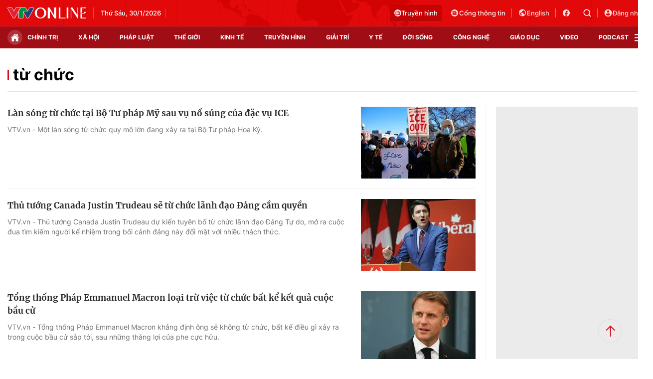

--- FILE ---
content_type: application/javascript
request_url: https://static.mediacdn.vn/vtv.vn/web_js/20250307/vtv.login.min.js?v43
body_size: 161124
content:
function log(){}var Oidc=function(e){var t={};function o(n){if(t[n])return t[n].exports;var r=t[n]={i:n,l:!1,exports:{}};return e[n].call(r.exports,r,r.exports,o),r.l=!0,r.exports}return o.m=e,o.c=t,o.d=function(e,t,n){o.o(e,t)||Object.defineProperty(e,t,{enumerable:!0,get:n})},o.r=function(e){"undefined"!=typeof Symbol&&Symbol.toStringTag&&Object.defineProperty(e,Symbol.toStringTag,{value:"Module"}),Object.defineProperty(e,"__esModule",{value:!0})},o.t=function(e,t){if(1&t&&(e=o(e)),8&t)return e;if(4&t&&"object"==typeof e&&e&&e.__esModule)return e;var n=Object.create(null);if(o.r(n),Object.defineProperty(n,"default",{enumerable:!0,value:e}),2&t&&"string"!=typeof e)for(var r in e)o.d(n,r,function(t){return e[t]}.bind(null,r));return n},o.n=function(e){var t=e&&e.__esModule?function(){return e.default}:function(){return e};return o.d(t,"a",t),t},o.o=function(e,t){return Object.prototype.hasOwnProperty.call(e,t)},o.p="",o(o.s=0)}({"./index.js":function(e,t,o){"use strict";Object.defineProperty(t,"__esModule",{value:!0});var n=o("./src/Log.js"),r=o("./src/OidcClient.js"),s=o("./src/OidcClientSettings.js"),i=o("./src/WebStorageStateStore.js"),l=o("./src/InMemoryWebStorage.js"),a=o("./src/UserManager.js"),u=o("./src/AccessTokenEvents.js"),d=o("./src/MetadataService.js"),c=o("./src/CordovaPopupNavigator.js"),f=o("./src/CordovaIFrameNavigator.js"),p=o("./src/CheckSessionIFrame.js"),m=o("./src/TokenRevocationClient.js"),h=o("./src/SessionMonitor.js"),g=o("./src/Global.js"),_=o("./src/User.js"),b=o("./version.js");t.default={Version:b.Version,Log:n.Log,OidcClient:r.OidcClient,OidcClientSettings:s.OidcClientSettings,WebStorageStateStore:i.WebStorageStateStore,InMemoryWebStorage:l.InMemoryWebStorage,UserManager:a.UserManager,AccessTokenEvents:u.AccessTokenEvents,MetadataService:d.MetadataService,CordovaPopupNavigator:c.CordovaPopupNavigator,CordovaIFrameNavigator:f.CordovaIFrameNavigator,CheckSessionIFrame:p.CheckSessionIFrame,TokenRevocationClient:m.TokenRevocationClient,SessionMonitor:h.SessionMonitor,Global:g.Global,User:_.User},e.exports=t.default},"./jsrsasign/dist/jsrsasign.js":function(e,t,o){"use strict";(function(e){Object.defineProperty(t,"__esModule",{value:!0});var o="function"==typeof Symbol&&"symbol"==typeof Symbol.iterator?function(e){return typeof e}:function(e){return e&&"function"==typeof Symbol&&e.constructor===Symbol&&e!==Symbol.prototype?"symbol":typeof e},n={userAgent:!1},r={};if(void 0===s)var s={};s.lang={extend:function(e,t,o){if(!t||!e)throw new Error("YAHOO.lang.extend failed, please check that all dependencies are included.");var r=function(){};if(r.prototype=t.prototype,e.prototype=new r,e.prototype.constructor=e,e.superclass=t.prototype,t.prototype.constructor==Object.prototype.constructor&&(t.prototype.constructor=t),o){var s;for(s in o)e.prototype[s]=o[s];var i=function(){},l=["toString","valueOf"];try{/MSIE/.test(n.userAgent)&&(i=function(e,t){for(s=0;s<l.length;s+=1){var o=l[s],n=t[o];"function"==typeof n&&n!=Object.prototype[o]&&(e[o]=n)}})}catch(e){}i(e.prototype,o)}}};var i,l,a,u,d=d||function(e){var t={},o=t.lib={},n=o.Base=function(){function e(){}return{extend:function(t){e.prototype=this;var o=new e;return t&&o.mixIn(t),o.hasOwnProperty("init")||(o.init=function(){o.$super.init.apply(this,arguments)}),o.init.prototype=o,o.$super=this,o},create:function(){var e=this.extend();return e.init.apply(e,arguments),e},init:function(){},mixIn:function(e){for(var t in e)e.hasOwnProperty(t)&&(this[t]=e[t]);e.hasOwnProperty("toString")&&(this.toString=e.toString)},clone:function(){return this.init.prototype.extend(this)}}}(),r=o.WordArray=n.extend({init:function(e,t){e=this.words=e||[],this.sigBytes=null!=t?t:4*e.length},toString:function(e){return(e||i).stringify(this)},concat:function(e){var t=this.words,o=e.words,n=this.sigBytes,r=e.sigBytes;if(this.clamp(),n%4)for(var s=0;s<r;s++){var i=o[s>>>2]>>>24-s%4*8&255;t[n+s>>>2]|=i<<24-(n+s)%4*8}else for(s=0;s<r;s+=4)t[n+s>>>2]=o[s>>>2];return this.sigBytes+=r,this},clamp:function(){var t=this.words,o=this.sigBytes;t[o>>>2]&=4294967295<<32-o%4*8,t.length=e.ceil(o/4)},clone:function(){var e=n.clone.call(this);return e.words=this.words.slice(0),e},random:function(t){for(var o=[],n=0;n<t;n+=4)o.push(4294967296*e.random()|0);return new r.init(o,t)}}),s=t.enc={},i=s.Hex={stringify:function(e){for(var t=e.words,o=e.sigBytes,n=[],r=0;r<o;r++){var s=t[r>>>2]>>>24-r%4*8&255;n.push((s>>>4).toString(16)),n.push((15&s).toString(16))}return n.join("")},parse:function(e){for(var t=e.length,o=[],n=0;n<t;n+=2)o[n>>>3]|=parseInt(e.substr(n,2),16)<<24-n%8*4;return new r.init(o,t/2)}},l=s.Latin1={stringify:function(e){for(var t=e.words,o=e.sigBytes,n=[],r=0;r<o;r++){var s=t[r>>>2]>>>24-r%4*8&255;n.push(String.fromCharCode(s))}return n.join("")},parse:function(e){for(var t=e.length,o=[],n=0;n<t;n++)o[n>>>2]|=(255&e.charCodeAt(n))<<24-n%4*8;return new r.init(o,t)}},a=s.Utf8={stringify:function(e){try{return decodeURIComponent(escape(l.stringify(e)))}catch(e){throw new Error("Malformed UTF-8 data")}},parse:function(e){return l.parse(unescape(encodeURIComponent(e)))}},u=o.BufferedBlockAlgorithm=n.extend({reset:function(){this._data=new r.init,this._nDataBytes=0},_append:function(e){"string"==typeof e&&(e=a.parse(e)),this._data.concat(e),this._nDataBytes+=e.sigBytes},_process:function(t){var o=this._data,n=o.words,s=o.sigBytes,i=this.blockSize,l=s/(4*i),a=(l=t?e.ceil(l):e.max((0|l)-this._minBufferSize,0))*i,u=e.min(4*a,s);if(a){for(var d=0;d<a;d+=i)this._doProcessBlock(n,d);var c=n.splice(0,a);o.sigBytes-=u}return new r.init(c,u)},clone:function(){var e=n.clone.call(this);return e._data=this._data.clone(),e},_minBufferSize:0}),d=(o.Hasher=u.extend({cfg:n.extend(),init:function(e){this.cfg=this.cfg.extend(e),this.reset()},reset:function(){u.reset.call(this),this._doReset()},update:function(e){return this._append(e),this._process(),this},finalize:function(e){return e&&this._append(e),this._doFinalize()},blockSize:16,_createHelper:function(e){return function(t,o){return new e.init(o).finalize(t)}},_createHmacHelper:function(e){return function(t,o){return new d.HMAC.init(e,o).finalize(t)}}}),t.algo={});return t}(Math);l=(i=d).lib,a=l.Base,u=l.WordArray,(i=i.x64={}).Word=a.extend({init:function(e,t){this.high=e,this.low=t}}),i.WordArray=a.extend({init:function(e,t){e=this.words=e||[],this.sigBytes=null!=t?t:8*e.length},toX32:function(){for(var e=this.words,t=e.length,o=[],n=0;n<t;n++){var r=e[n];o.push(r.high),o.push(r.low)}return u.create(o,this.sigBytes)},clone:function(){for(var e=a.clone.call(this),t=e.words=this.words.slice(0),o=t.length,n=0;n<o;n++)t[n]=t[n].clone();return e}}),function(){var e=d,t=e.lib.WordArray;e.enc.Base64={stringify:function(e){var t=e.words,o=e.sigBytes,n=this._map;e.clamp(),e=[];for(var r=0;r<o;r+=3)for(var s=(t[r>>>2]>>>24-r%4*8&255)<<16|(t[r+1>>>2]>>>24-(r+1)%4*8&255)<<8|t[r+2>>>2]>>>24-(r+2)%4*8&255,i=0;4>i&&r+.75*i<o;i++)e.push(n.charAt(s>>>6*(3-i)&63));if(t=n.charAt(64))for(;e.length%4;)e.push(t);return e.join("")},parse:function(e){var o=e.length,n=this._map;(r=n.charAt(64))&&(-1!=(r=e.indexOf(r))&&(o=r));for(var r=[],s=0,i=0;i<o;i++)if(i%4){var l=n.indexOf(e.charAt(i-1))<<i%4*2,a=n.indexOf(e.charAt(i))>>>6-i%4*2;r[s>>>2]|=(l|a)<<24-s%4*8,s++}return t.create(r,s)},_map:"ABCDEFGHIJKLMNOPQRSTUVWXYZabcdefghijklmnopqrstuvwxyz0123456789+/="}}(),function(e){for(var t=d,o=(r=t.lib).WordArray,n=r.Hasher,r=t.algo,s=[],i=[],l=function(e){return 4294967296*(e-(0|e))|0},a=2,u=0;64>u;){var c;e:{c=a;for(var f=e.sqrt(c),p=2;p<=f;p++)if(!(c%p)){c=!1;break e}c=!0}c&&(8>u&&(s[u]=l(e.pow(a,.5))),i[u]=l(e.pow(a,1/3)),u++),a++}var m=[];r=r.SHA256=n.extend({_doReset:function(){this._hash=new o.init(s.slice(0))},_doProcessBlock:function(e,t){for(var o=this._hash.words,n=o[0],r=o[1],s=o[2],l=o[3],a=o[4],u=o[5],d=o[6],c=o[7],f=0;64>f;f++){if(16>f)m[f]=0|e[t+f];else{var p=m[f-15],h=m[f-2];m[f]=((p<<25|p>>>7)^(p<<14|p>>>18)^p>>>3)+m[f-7]+((h<<15|h>>>17)^(h<<13|h>>>19)^h>>>10)+m[f-16]}p=c+((a<<26|a>>>6)^(a<<21|a>>>11)^(a<<7|a>>>25))+(a&u^~a&d)+i[f]+m[f],h=((n<<30|n>>>2)^(n<<19|n>>>13)^(n<<10|n>>>22))+(n&r^n&s^r&s),c=d,d=u,u=a,a=l+p|0,l=s,s=r,r=n,n=p+h|0}o[0]=o[0]+n|0,o[1]=o[1]+r|0,o[2]=o[2]+s|0,o[3]=o[3]+l|0,o[4]=o[4]+a|0,o[5]=o[5]+u|0,o[6]=o[6]+d|0,o[7]=o[7]+c|0},_doFinalize:function(){var t=this._data,o=t.words,n=8*this._nDataBytes,r=8*t.sigBytes;return o[r>>>5]|=128<<24-r%32,o[14+(r+64>>>9<<4)]=e.floor(n/4294967296),o[15+(r+64>>>9<<4)]=n,t.sigBytes=4*o.length,this._process(),this._hash},clone:function(){var e=n.clone.call(this);return e._hash=this._hash.clone(),e}});t.SHA256=n._createHelper(r),t.HmacSHA256=n._createHmacHelper(r)}(Math),function(){function e(){return n.create.apply(n,arguments)}for(var t=d,o=t.lib.Hasher,n=(s=t.x64).Word,r=s.WordArray,s=t.algo,i=[e(1116352408,3609767458),e(1899447441,602891725),e(3049323471,3964484399),e(3921009573,2173295548),e(961987163,4081628472),e(1508970993,3053834265),e(2453635748,2937671579),e(2870763221,3664609560),e(3624381080,2734883394),e(310598401,1164996542),e(607225278,1323610764),e(1426881987,3590304994),e(1925078388,4068182383),e(2162078206,991336113),e(2614888103,633803317),e(3248222580,3479774868),e(3835390401,2666613458),e(4022224774,944711139),e(264347078,2341262773),e(604807628,2007800933),e(770255983,1495990901),e(1249150122,1856431235),e(1555081692,3175218132),e(1996064986,2198950837),e(2554220882,3999719339),e(2821834349,766784016),e(2952996808,2566594879),e(3210313671,3203337956),e(3336571891,1034457026),e(3584528711,2466948901),e(113926993,3758326383),e(338241895,168717936),e(666307205,1188179964),e(773529912,1546045734),e(1294757372,1522805485),e(1396182291,2643833823),e(1695183700,2343527390),e(1986661051,1014477480),e(2177026350,1206759142),e(2456956037,344077627),e(2730485921,1290863460),e(2820302411,3158454273),e(3259730800,3505952657),e(3345764771,106217008),e(3516065817,3606008344),e(3600352804,1432725776),e(4094571909,1467031594),e(275423344,851169720),e(430227734,3100823752),e(506948616,1363258195),e(659060556,3750685593),e(883997877,3785050280),e(958139571,3318307427),e(1322822218,3812723403),e(1537002063,2003034995),e(1747873779,3602036899),e(1955562222,1575990012),e(2024104815,1125592928),e(2227730452,2716904306),e(2361852424,442776044),e(2428436474,593698344),e(2756734187,3733110249),e(3204031479,2999351573),e(3329325298,3815920427),e(3391569614,3928383900),e(3515267271,566280711),e(3940187606,3454069534),e(4118630271,4000239992),e(116418474,1914138554),e(174292421,2731055270),e(289380356,3203993006),e(460393269,320620315),e(685471733,587496836),e(852142971,1086792851),e(1017036298,365543100),e(1126000580,2618297676),e(1288033470,3409855158),e(1501505948,4234509866),e(1607167915,987167468),e(1816402316,1246189591)],l=[],a=0;80>a;a++)l[a]=e();s=s.SHA512=o.extend({_doReset:function(){this._hash=new r.init([new n.init(1779033703,4089235720),new n.init(3144134277,2227873595),new n.init(1013904242,4271175723),new n.init(2773480762,1595750129),new n.init(1359893119,2917565137),new n.init(2600822924,725511199),new n.init(528734635,4215389547),new n.init(1541459225,327033209)])},_doProcessBlock:function(e,t){for(var o=(c=this._hash.words)[0],n=c[1],r=c[2],s=c[3],a=c[4],u=c[5],d=c[6],c=c[7],f=o.high,p=o.low,m=n.high,h=n.low,g=r.high,_=r.low,b=s.high,y=s.low,v=a.high,j=a.low,w=u.high,S=u.low,x=d.high,E=d.low,F=c.high,k=c.low,C=f,P=p,A=m,T=h,I=g,R=_,L=b,D=y,O=v,N=j,M=w,U=S,H=x,B=E,V=F,K=k,q=0;80>q;q++){var W=l[q];if(16>q)var $=W.high=0|e[t+2*q],J=W.low=0|e[t+2*q+1];else{$=((J=($=l[q-15]).high)>>>1|(z=$.low)<<31)^(J>>>8|z<<24)^J>>>7;var z=(z>>>1|J<<31)^(z>>>8|J<<24)^(z>>>7|J<<25),G=((J=(G=l[q-2]).high)>>>19|(Y=G.low)<<13)^(J<<3|Y>>>29)^J>>>6,Y=(Y>>>19|J<<13)^(Y<<3|J>>>29)^(Y>>>6|J<<26),X=(J=l[q-7]).high,Q=(Z=l[q-16]).high,Z=Z.low;$=($=($=$+X+((J=z+J.low)>>>0<z>>>0?1:0))+G+((J=J+Y)>>>0<Y>>>0?1:0))+Q+((J=J+Z)>>>0<Z>>>0?1:0);W.high=$,W.low=J}X=O&M^~O&H,Z=N&U^~N&B,W=C&A^C&I^A&I;var ee=P&T^P&R^T&R,te=(z=(C>>>28|P<<4)^(C<<30|P>>>2)^(C<<25|P>>>7),G=(P>>>28|C<<4)^(P<<30|C>>>2)^(P<<25|C>>>7),(Y=i[q]).high),oe=Y.low;Q=V+((O>>>14|N<<18)^(O>>>18|N<<14)^(O<<23|N>>>9))+((Y=K+((N>>>14|O<<18)^(N>>>18|O<<14)^(N<<23|O>>>9)))>>>0<K>>>0?1:0),V=H,K=B,H=M,B=U,M=O,U=N,O=L+(Q=(Q=(Q=Q+X+((Y=Y+Z)>>>0<Z>>>0?1:0))+te+((Y=Y+oe)>>>0<oe>>>0?1:0))+$+((Y=Y+J)>>>0<J>>>0?1:0))+((N=D+Y|0)>>>0<D>>>0?1:0)|0,L=I,D=R,I=A,R=T,A=C,T=P,C=Q+(W=z+W+((J=G+ee)>>>0<G>>>0?1:0))+((P=Y+J|0)>>>0<Y>>>0?1:0)|0}p=o.low=p+P,o.high=f+C+(p>>>0<P>>>0?1:0),h=n.low=h+T,n.high=m+A+(h>>>0<T>>>0?1:0),_=r.low=_+R,r.high=g+I+(_>>>0<R>>>0?1:0),y=s.low=y+D,s.high=b+L+(y>>>0<D>>>0?1:0),j=a.low=j+N,a.high=v+O+(j>>>0<N>>>0?1:0),S=u.low=S+U,u.high=w+M+(S>>>0<U>>>0?1:0),E=d.low=E+B,d.high=x+H+(E>>>0<B>>>0?1:0),k=c.low=k+K,c.high=F+V+(k>>>0<K>>>0?1:0)},_doFinalize:function(){var e=this._data,t=e.words,o=8*this._nDataBytes,n=8*e.sigBytes;return t[n>>>5]|=128<<24-n%32,t[30+(n+128>>>10<<5)]=Math.floor(o/4294967296),t[31+(n+128>>>10<<5)]=o,e.sigBytes=4*t.length,this._process(),this._hash.toX32()},clone:function(){var e=o.clone.call(this);return e._hash=this._hash.clone(),e},blockSize:32}),t.SHA512=o._createHelper(s),t.HmacSHA512=o._createHmacHelper(s)}(),function(){var e=d,t=(r=e.x64).Word,o=r.WordArray,n=(r=e.algo).SHA512,r=r.SHA384=n.extend({_doReset:function(){this._hash=new o.init([new t.init(3418070365,3238371032),new t.init(1654270250,914150663),new t.init(2438529370,812702999),new t.init(355462360,4144912697),new t.init(1731405415,4290775857),new t.init(2394180231,1750603025),new t.init(3675008525,1694076839),new t.init(1203062813,3204075428)])},_doFinalize:function(){var e=n._doFinalize.call(this);return e.sigBytes-=16,e}});e.SHA384=n._createHelper(r),e.HmacSHA384=n._createHmacHelper(r)}();var c,f="ABCDEFGHIJKLMNOPQRSTUVWXYZabcdefghijklmnopqrstuvwxyz0123456789+/";function p(e){var t,o,n="";for(t=0;t+3<=e.length;t+=3)o=parseInt(e.substring(t,t+3),16),n+=f.charAt(o>>6)+f.charAt(63&o);for(t+1==e.length?(o=parseInt(e.substring(t,t+1),16),n+=f.charAt(o<<2)):t+2==e.length&&(o=parseInt(e.substring(t,t+2),16),n+=f.charAt(o>>2)+f.charAt((3&o)<<4)),"=";(3&n.length)>0;)n+="=";return n}function m(e){var t,o,n,r="",s=0;for(t=0;t<e.length&&"="!=e.charAt(t);++t)(n=f.indexOf(e.charAt(t)))<0||(0==s?(r+=w(n>>2),o=3&n,s=1):1==s?(r+=w(o<<2|n>>4),o=15&n,s=2):2==s?(r+=w(o),r+=w(n>>2),o=3&n,s=3):(r+=w(o<<2|n>>4),r+=w(15&n),s=0));return 1==s&&(r+=w(o<<2)),r}function h(e){var t,o=m(e),n=new Array;for(t=0;2*t<o.length;++t)n[t]=parseInt(o.substring(2*t,2*t+2),16);return n}function g(e,t,o){null!=e&&("number"==typeof e?this.fromNumber(e,t,o):null==t&&"string"!=typeof e?this.fromString(e,256):this.fromString(e,t))}function _(){return new g(null)}"Microsoft Internet Explorer"==n.appName?(g.prototype.am=function(e,t,o,n,r,s){for(var i=32767&t,l=t>>15;--s>=0;){var a=32767&this[e],u=this[e++]>>15,d=l*a+u*i;r=((a=i*a+((32767&d)<<15)+o[n]+(1073741823&r))>>>30)+(d>>>15)+l*u+(r>>>30),o[n++]=1073741823&a}return r},c=30):"Netscape"!=n.appName?(g.prototype.am=function(e,t,o,n,r,s){for(;--s>=0;){var i=t*this[e++]+o[n]+r;r=Math.floor(i/67108864),o[n++]=67108863&i}return r},c=26):(g.prototype.am=function(e,t,o,n,r,s){for(var i=16383&t,l=t>>14;--s>=0;){var a=16383&this[e],u=this[e++]>>14,d=l*a+u*i;r=((a=i*a+((16383&d)<<14)+o[n]+r)>>28)+(d>>14)+l*u,o[n++]=268435455&a}return r},c=28),g.prototype.DB=c,g.prototype.DM=(1<<c)-1,g.prototype.DV=1<<c;g.prototype.FV=Math.pow(2,52),g.prototype.F1=52-c,g.prototype.F2=2*c-52;var b,y,v="0123456789abcdefghijklmnopqrstuvwxyz",j=new Array;for(b="0".charCodeAt(0),y=0;y<=9;++y)j[b++]=y;for(b="a".charCodeAt(0),y=10;y<36;++y)j[b++]=y;for(b="A".charCodeAt(0),y=10;y<36;++y)j[b++]=y;function w(e){return v.charAt(e)}function S(e,t){var o=j[e.charCodeAt(t)];return null==o?-1:o}function x(e){var t=_();return t.fromInt(e),t}function E(e){var t,o=1;return 0!=(t=e>>>16)&&(e=t,o+=16),0!=(t=e>>8)&&(e=t,o+=8),0!=(t=e>>4)&&(e=t,o+=4),0!=(t=e>>2)&&(e=t,o+=2),0!=(t=e>>1)&&(e=t,o+=1),o}function F(e){this.m=e}function k(e){this.m=e,this.mp=e.invDigit(),this.mpl=32767&this.mp,this.mph=this.mp>>15,this.um=(1<<e.DB-15)-1,this.mt2=2*e.t}function C(e,t){return e&t}function P(e,t){return e|t}function A(e,t){return e^t}function T(e,t){return e&~t}function I(e){if(0==e)return-1;var t=0;return 65535&e||(e>>=16,t+=16),255&e||(e>>=8,t+=8),15&e||(e>>=4,t+=4),3&e||(e>>=2,t+=2),1&e||++t,t}function R(e){for(var t=0;0!=e;)e&=e-1,++t;return t}function L(){}function D(e){return e}function O(e){this.r2=_(),this.q3=_(),g.ONE.dlShiftTo(2*e.t,this.r2),this.mu=this.r2.divide(e),this.m=e}F.prototype.convert=function(e){return e.s<0||e.compareTo(this.m)>=0?e.mod(this.m):e},F.prototype.revert=function(e){return e},F.prototype.reduce=function(e){e.divRemTo(this.m,null,e)},F.prototype.mulTo=function(e,t,o){e.multiplyTo(t,o),this.reduce(o)},F.prototype.sqrTo=function(e,t){e.squareTo(t),this.reduce(t)},k.prototype.convert=function(e){var t=_();return e.abs().dlShiftTo(this.m.t,t),t.divRemTo(this.m,null,t),e.s<0&&t.compareTo(g.ZERO)>0&&this.m.subTo(t,t),t},k.prototype.revert=function(e){var t=_();return e.copyTo(t),this.reduce(t),t},k.prototype.reduce=function(e){for(;e.t<=this.mt2;)e[e.t++]=0;for(var t=0;t<this.m.t;++t){var o=32767&e[t],n=o*this.mpl+((o*this.mph+(e[t]>>15)*this.mpl&this.um)<<15)&e.DM;for(e[o=t+this.m.t]+=this.m.am(0,n,e,t,0,this.m.t);e[o]>=e.DV;)e[o]-=e.DV,e[++o]++}e.clamp(),e.drShiftTo(this.m.t,e),e.compareTo(this.m)>=0&&e.subTo(this.m,e)},k.prototype.mulTo=function(e,t,o){e.multiplyTo(t,o),this.reduce(o)},k.prototype.sqrTo=function(e,t){e.squareTo(t),this.reduce(t)},g.prototype.copyTo=function(e){for(var t=this.t-1;t>=0;--t)e[t]=this[t];e.t=this.t,e.s=this.s},g.prototype.fromInt=function(e){this.t=1,this.s=e<0?-1:0,e>0?this[0]=e:e<-1?this[0]=e+this.DV:this.t=0},g.prototype.fromString=function(e,t){var o;if(16==t)o=4;else if(8==t)o=3;else if(256==t)o=8;else if(2==t)o=1;else if(32==t)o=5;else{if(4!=t)return void this.fromRadix(e,t);o=2}this.t=0,this.s=0;for(var n=e.length,r=!1,s=0;--n>=0;){var i=8==o?255&e[n]:S(e,n);i<0?"-"==e.charAt(n)&&(r=!0):(r=!1,0==s?this[this.t++]=i:s+o>this.DB?(this[this.t-1]|=(i&(1<<this.DB-s)-1)<<s,this[this.t++]=i>>this.DB-s):this[this.t-1]|=i<<s,(s+=o)>=this.DB&&(s-=this.DB))}8==o&&128&e[0]&&(this.s=-1,s>0&&(this[this.t-1]|=(1<<this.DB-s)-1<<s)),this.clamp(),r&&g.ZERO.subTo(this,this)},g.prototype.clamp=function(){for(var e=this.s&this.DM;this.t>0&&this[this.t-1]==e;)--this.t},g.prototype.dlShiftTo=function(e,t){var o;for(o=this.t-1;o>=0;--o)t[o+e]=this[o];for(o=e-1;o>=0;--o)t[o]=0;t.t=this.t+e,t.s=this.s},g.prototype.drShiftTo=function(e,t){for(var o=e;o<this.t;++o)t[o-e]=this[o];t.t=Math.max(this.t-e,0),t.s=this.s},g.prototype.lShiftTo=function(e,t){var o,n=e%this.DB,r=this.DB-n,s=(1<<r)-1,i=Math.floor(e/this.DB),l=this.s<<n&this.DM;for(o=this.t-1;o>=0;--o)t[o+i+1]=this[o]>>r|l,l=(this[o]&s)<<n;for(o=i-1;o>=0;--o)t[o]=0;t[i]=l,t.t=this.t+i+1,t.s=this.s,t.clamp()},g.prototype.rShiftTo=function(e,t){t.s=this.s;var o=Math.floor(e/this.DB);if(o>=this.t)t.t=0;else{var n=e%this.DB,r=this.DB-n,s=(1<<n)-1;t[0]=this[o]>>n;for(var i=o+1;i<this.t;++i)t[i-o-1]|=(this[i]&s)<<r,t[i-o]=this[i]>>n;n>0&&(t[this.t-o-1]|=(this.s&s)<<r),t.t=this.t-o,t.clamp()}},g.prototype.subTo=function(e,t){for(var o=0,n=0,r=Math.min(e.t,this.t);o<r;)n+=this[o]-e[o],t[o++]=n&this.DM,n>>=this.DB;if(e.t<this.t){for(n-=e.s;o<this.t;)n+=this[o],t[o++]=n&this.DM,n>>=this.DB;n+=this.s}else{for(n+=this.s;o<e.t;)n-=e[o],t[o++]=n&this.DM,n>>=this.DB;n-=e.s}t.s=n<0?-1:0,n<-1?t[o++]=this.DV+n:n>0&&(t[o++]=n),t.t=o,t.clamp()},g.prototype.multiplyTo=function(e,t){var o=this.abs(),n=e.abs(),r=o.t;for(t.t=r+n.t;--r>=0;)t[r]=0;for(r=0;r<n.t;++r)t[r+o.t]=o.am(0,n[r],t,r,0,o.t);t.s=0,t.clamp(),this.s!=e.s&&g.ZERO.subTo(t,t)},g.prototype.squareTo=function(e){for(var t=this.abs(),o=e.t=2*t.t;--o>=0;)e[o]=0;for(o=0;o<t.t-1;++o){var n=t.am(o,t[o],e,2*o,0,1);(e[o+t.t]+=t.am(o+1,2*t[o],e,2*o+1,n,t.t-o-1))>=t.DV&&(e[o+t.t]-=t.DV,e[o+t.t+1]=1)}e.t>0&&(e[e.t-1]+=t.am(o,t[o],e,2*o,0,1)),e.s=0,e.clamp()},g.prototype.divRemTo=function(e,t,o){var n=e.abs();if(!(n.t<=0)){var r=this.abs();if(r.t<n.t)return null!=t&&t.fromInt(0),void(null!=o&&this.copyTo(o));null==o&&(o=_());var s=_(),i=this.s,l=e.s,a=this.DB-E(n[n.t-1]);a>0?(n.lShiftTo(a,s),r.lShiftTo(a,o)):(n.copyTo(s),r.copyTo(o));var u=s.t,d=s[u-1];if(0!=d){var c=d*(1<<this.F1)+(u>1?s[u-2]>>this.F2:0),f=this.FV/c,p=(1<<this.F1)/c,m=1<<this.F2,h=o.t,b=h-u,y=null==t?_():t;for(s.dlShiftTo(b,y),o.compareTo(y)>=0&&(o[o.t++]=1,o.subTo(y,o)),g.ONE.dlShiftTo(u,y),y.subTo(s,s);s.t<u;)s[s.t++]=0;for(;--b>=0;){var v=o[--h]==d?this.DM:Math.floor(o[h]*f+(o[h-1]+m)*p);if((o[h]+=s.am(0,v,o,b,0,u))<v)for(s.dlShiftTo(b,y),o.subTo(y,o);o[h]<--v;)o.subTo(y,o)}null!=t&&(o.drShiftTo(u,t),i!=l&&g.ZERO.subTo(t,t)),o.t=u,o.clamp(),a>0&&o.rShiftTo(a,o),i<0&&g.ZERO.subTo(o,o)}}},g.prototype.invDigit=function(){if(this.t<1)return 0;var e=this[0];if(!(1&e))return 0;var t=3&e;return(t=(t=(t=(t=t*(2-(15&e)*t)&15)*(2-(255&e)*t)&255)*(2-((65535&e)*t&65535))&65535)*(2-e*t%this.DV)%this.DV)>0?this.DV-t:-t},g.prototype.isEven=function(){return 0==(this.t>0?1&this[0]:this.s)},g.prototype.exp=function(e,t){if(e>4294967295||e<1)return g.ONE;var o=_(),n=_(),r=t.convert(this),s=E(e)-1;for(r.copyTo(o);--s>=0;)if(t.sqrTo(o,n),(e&1<<s)>0)t.mulTo(n,r,o);else{var i=o;o=n,n=i}return t.revert(o)},g.prototype.toString=function(e){if(this.s<0)return"-"+this.negate().toString(e);var t;if(16==e)t=4;else if(8==e)t=3;else if(2==e)t=1;else if(32==e)t=5;else{if(4!=e)return this.toRadix(e);t=2}var o,n=(1<<t)-1,r=!1,s="",i=this.t,l=this.DB-i*this.DB%t;if(i-- >0)for(l<this.DB&&(o=this[i]>>l)>0&&(r=!0,s=w(o));i>=0;)l<t?(o=(this[i]&(1<<l)-1)<<t-l,o|=this[--i]>>(l+=this.DB-t)):(o=this[i]>>(l-=t)&n,l<=0&&(l+=this.DB,--i)),o>0&&(r=!0),r&&(s+=w(o));return r?s:"0"},g.prototype.negate=function(){var e=_();return g.ZERO.subTo(this,e),e},g.prototype.abs=function(){return this.s<0?this.negate():this},g.prototype.compareTo=function(e){var t=this.s-e.s;if(0!=t)return t;var o=this.t;if(0!=(t=o-e.t))return this.s<0?-t:t;for(;--o>=0;)if(0!=(t=this[o]-e[o]))return t;return 0},g.prototype.bitLength=function(){return this.t<=0?0:this.DB*(this.t-1)+E(this[this.t-1]^this.s&this.DM)},g.prototype.mod=function(e){var t=_();return this.abs().divRemTo(e,null,t),this.s<0&&t.compareTo(g.ZERO)>0&&e.subTo(t,t),t},g.prototype.modPowInt=function(e,t){var o;return o=e<256||t.isEven()?new F(t):new k(t),this.exp(e,o)},g.ZERO=x(0),g.ONE=x(1),L.prototype.convert=D,L.prototype.revert=D,L.prototype.mulTo=function(e,t,o){e.multiplyTo(t,o)},L.prototype.sqrTo=function(e,t){e.squareTo(t)},O.prototype.convert=function(e){if(e.s<0||e.t>2*this.m.t)return e.mod(this.m);if(e.compareTo(this.m)<0)return e;var t=_();return e.copyTo(t),this.reduce(t),t},O.prototype.revert=function(e){return e},O.prototype.reduce=function(e){for(e.drShiftTo(this.m.t-1,this.r2),e.t>this.m.t+1&&(e.t=this.m.t+1,e.clamp()),this.mu.multiplyUpperTo(this.r2,this.m.t+1,this.q3),this.m.multiplyLowerTo(this.q3,this.m.t+1,this.r2);e.compareTo(this.r2)<0;)e.dAddOffset(1,this.m.t+1);for(e.subTo(this.r2,e);e.compareTo(this.m)>=0;)e.subTo(this.m,e)},O.prototype.mulTo=function(e,t,o){e.multiplyTo(t,o),this.reduce(o)},O.prototype.sqrTo=function(e,t){e.squareTo(t),this.reduce(t)};var N=[2,3,5,7,11,13,17,19,23,29,31,37,41,43,47,53,59,61,67,71,73,79,83,89,97,101,103,107,109,113,127,131,137,139,149,151,157,163,167,173,179,181,191,193,197,199,211,223,227,229,233,239,241,251,257,263,269,271,277,281,283,293,307,311,313,317,331,337,347,349,353,359,367,373,379,383,389,397,401,409,419,421,431,433,439,443,449,457,461,463,467,479,487,491,499,503,509,521,523,541,547,557,563,569,571,577,587,593,599,601,607,613,617,619,631,641,643,647,653,659,661,673,677,683,691,701,709,719,727,733,739,743,751,757,761,769,773,787,797,809,811,821,823,827,829,839,853,857,859,863,877,881,883,887,907,911,919,929,937,941,947,953,967,971,977,983,991,997],M=(1<<26)/N[N.length-1];function U(){this.i=0,this.j=0,this.S=new Array}g.prototype.chunkSize=function(e){return Math.floor(Math.LN2*this.DB/Math.log(e))},g.prototype.toRadix=function(e){if(null==e&&(e=10),0==this.signum()||e<2||e>36)return"0";var t=this.chunkSize(e),o=Math.pow(e,t),n=x(o),r=_(),s=_(),i="";for(this.divRemTo(n,r,s);r.signum()>0;)i=(o+s.intValue()).toString(e).substr(1)+i,r.divRemTo(n,r,s);return s.intValue().toString(e)+i},g.prototype.fromRadix=function(e,t){this.fromInt(0),null==t&&(t=10);for(var o=this.chunkSize(t),n=Math.pow(t,o),r=!1,s=0,i=0,l=0;l<e.length;++l){var a=S(e,l);a<0?"-"==e.charAt(l)&&0==this.signum()&&(r=!0):(i=t*i+a,++s>=o&&(this.dMultiply(n),this.dAddOffset(i,0),s=0,i=0))}s>0&&(this.dMultiply(Math.pow(t,s)),this.dAddOffset(i,0)),r&&g.ZERO.subTo(this,this)},g.prototype.fromNumber=function(e,t,o){if("number"==typeof t)if(e<2)this.fromInt(1);else for(this.fromNumber(e,o),this.testBit(e-1)||this.bitwiseTo(g.ONE.shiftLeft(e-1),P,this),this.isEven()&&this.dAddOffset(1,0);!this.isProbablePrime(t);)this.dAddOffset(2,0),this.bitLength()>e&&this.subTo(g.ONE.shiftLeft(e-1),this);else{var n=new Array,r=7&e;n.length=1+(e>>3),t.nextBytes(n),r>0?n[0]&=(1<<r)-1:n[0]=0,this.fromString(n,256)}},g.prototype.bitwiseTo=function(e,t,o){var n,r,s=Math.min(e.t,this.t);for(n=0;n<s;++n)o[n]=t(this[n],e[n]);if(e.t<this.t){for(r=e.s&this.DM,n=s;n<this.t;++n)o[n]=t(this[n],r);o.t=this.t}else{for(r=this.s&this.DM,n=s;n<e.t;++n)o[n]=t(r,e[n]);o.t=e.t}o.s=t(this.s,e.s),o.clamp()},g.prototype.changeBit=function(e,t){var o=g.ONE.shiftLeft(e);return this.bitwiseTo(o,t,o),o},g.prototype.addTo=function(e,t){for(var o=0,n=0,r=Math.min(e.t,this.t);o<r;)n+=this[o]+e[o],t[o++]=n&this.DM,n>>=this.DB;if(e.t<this.t){for(n+=e.s;o<this.t;)n+=this[o],t[o++]=n&this.DM,n>>=this.DB;n+=this.s}else{for(n+=this.s;o<e.t;)n+=e[o],t[o++]=n&this.DM,n>>=this.DB;n+=e.s}t.s=n<0?-1:0,n>0?t[o++]=n:n<-1&&(t[o++]=this.DV+n),t.t=o,t.clamp()},g.prototype.dMultiply=function(e){this[this.t]=this.am(0,e-1,this,0,0,this.t),++this.t,this.clamp()},g.prototype.dAddOffset=function(e,t){if(0!=e){for(;this.t<=t;)this[this.t++]=0;for(this[t]+=e;this[t]>=this.DV;)this[t]-=this.DV,++t>=this.t&&(this[this.t++]=0),++this[t]}},g.prototype.multiplyLowerTo=function(e,t,o){var n,r=Math.min(this.t+e.t,t);for(o.s=0,o.t=r;r>0;)o[--r]=0;for(n=o.t-this.t;r<n;++r)o[r+this.t]=this.am(0,e[r],o,r,0,this.t);for(n=Math.min(e.t,t);r<n;++r)this.am(0,e[r],o,r,0,t-r);o.clamp()},g.prototype.multiplyUpperTo=function(e,t,o){--t;var n=o.t=this.t+e.t-t;for(o.s=0;--n>=0;)o[n]=0;for(n=Math.max(t-this.t,0);n<e.t;++n)o[this.t+n-t]=this.am(t-n,e[n],o,0,0,this.t+n-t);o.clamp(),o.drShiftTo(1,o)},g.prototype.modInt=function(e){if(e<=0)return 0;var t=this.DV%e,o=this.s<0?e-1:0;if(this.t>0)if(0==t)o=this[0]%e;else for(var n=this.t-1;n>=0;--n)o=(t*o+this[n])%e;return o},g.prototype.millerRabin=function(e){var t=this.subtract(g.ONE),o=t.getLowestSetBit();if(o<=0)return!1;var n=t.shiftRight(o);(e=e+1>>1)>N.length&&(e=N.length);for(var r=_(),s=0;s<e;++s){r.fromInt(N[Math.floor(Math.random()*N.length)]);var i=r.modPow(n,this);if(0!=i.compareTo(g.ONE)&&0!=i.compareTo(t)){for(var l=1;l++<o&&0!=i.compareTo(t);)if(0==(i=i.modPowInt(2,this)).compareTo(g.ONE))return!1;if(0!=i.compareTo(t))return!1}}return!0},g.prototype.clone=function(){var e=_();return this.copyTo(e),e},g.prototype.intValue=function(){if(this.s<0){if(1==this.t)return this[0]-this.DV;if(0==this.t)return-1}else{if(1==this.t)return this[0];if(0==this.t)return 0}return(this[1]&(1<<32-this.DB)-1)<<this.DB|this[0]},g.prototype.byteValue=function(){return 0==this.t?this.s:this[0]<<24>>24},g.prototype.shortValue=function(){return 0==this.t?this.s:this[0]<<16>>16},g.prototype.signum=function(){return this.s<0?-1:this.t<=0||1==this.t&&this[0]<=0?0:1},g.prototype.toByteArray=function(){var e=this.t,t=new Array;t[0]=this.s;var o,n=this.DB-e*this.DB%8,r=0;if(e-- >0)for(n<this.DB&&(o=this[e]>>n)!=(this.s&this.DM)>>n&&(t[r++]=o|this.s<<this.DB-n);e>=0;)n<8?(o=(this[e]&(1<<n)-1)<<8-n,o|=this[--e]>>(n+=this.DB-8)):(o=this[e]>>(n-=8)&255,n<=0&&(n+=this.DB,--e)),128&o&&(o|=-256),0==r&&(128&this.s)!=(128&o)&&++r,(r>0||o!=this.s)&&(t[r++]=o);return t},g.prototype.equals=function(e){return 0==this.compareTo(e)},g.prototype.min=function(e){return this.compareTo(e)<0?this:e},g.prototype.max=function(e){return this.compareTo(e)>0?this:e},g.prototype.and=function(e){var t=_();return this.bitwiseTo(e,C,t),t},g.prototype.or=function(e){var t=_();return this.bitwiseTo(e,P,t),t},g.prototype.xor=function(e){var t=_();return this.bitwiseTo(e,A,t),t},g.prototype.andNot=function(e){var t=_();return this.bitwiseTo(e,T,t),t},g.prototype.not=function(){for(var e=_(),t=0;t<this.t;++t)e[t]=this.DM&~this[t];return e.t=this.t,e.s=~this.s,e},g.prototype.shiftLeft=function(e){var t=_();return e<0?this.rShiftTo(-e,t):this.lShiftTo(e,t),t},g.prototype.shiftRight=function(e){var t=_();return e<0?this.lShiftTo(-e,t):this.rShiftTo(e,t),t},g.prototype.getLowestSetBit=function(){for(var e=0;e<this.t;++e)if(0!=this[e])return e*this.DB+I(this[e]);return this.s<0?this.t*this.DB:-1},g.prototype.bitCount=function(){for(var e=0,t=this.s&this.DM,o=0;o<this.t;++o)e+=R(this[o]^t);return e},g.prototype.testBit=function(e){var t=Math.floor(e/this.DB);return t>=this.t?0!=this.s:!!(this[t]&1<<e%this.DB)},g.prototype.setBit=function(e){return this.changeBit(e,P)},g.prototype.clearBit=function(e){return this.changeBit(e,T)},g.prototype.flipBit=function(e){return this.changeBit(e,A)},g.prototype.add=function(e){var t=_();return this.addTo(e,t),t},g.prototype.subtract=function(e){var t=_();return this.subTo(e,t),t},g.prototype.multiply=function(e){var t=_();return this.multiplyTo(e,t),t},g.prototype.divide=function(e){var t=_();return this.divRemTo(e,t,null),t},g.prototype.remainder=function(e){var t=_();return this.divRemTo(e,null,t),t},g.prototype.divideAndRemainder=function(e){var t=_(),o=_();return this.divRemTo(e,t,o),new Array(t,o)},g.prototype.modPow=function(e,t){var o,n,r=e.bitLength(),s=x(1);if(r<=0)return s;o=r<18?1:r<48?3:r<144?4:r<768?5:6,n=r<8?new F(t):t.isEven()?new O(t):new k(t);var i=new Array,l=3,a=o-1,u=(1<<o)-1;if(i[1]=n.convert(this),o>1){var d=_();for(n.sqrTo(i[1],d);l<=u;)i[l]=_(),n.mulTo(d,i[l-2],i[l]),l+=2}var c,f,p=e.t-1,m=!0,h=_();for(r=E(e[p])-1;p>=0;){for(r>=a?c=e[p]>>r-a&u:(c=(e[p]&(1<<r+1)-1)<<a-r,p>0&&(c|=e[p-1]>>this.DB+r-a)),l=o;!(1&c);)c>>=1,--l;if((r-=l)<0&&(r+=this.DB,--p),m)i[c].copyTo(s),m=!1;else{for(;l>1;)n.sqrTo(s,h),n.sqrTo(h,s),l-=2;l>0?n.sqrTo(s,h):(f=s,s=h,h=f),n.mulTo(h,i[c],s)}for(;p>=0&&!(e[p]&1<<r);)n.sqrTo(s,h),f=s,s=h,h=f,--r<0&&(r=this.DB-1,--p)}return n.revert(s)},g.prototype.modInverse=function(e){var t=e.isEven();if(this.isEven()&&t||0==e.signum())return g.ZERO;for(var o=e.clone(),n=this.clone(),r=x(1),s=x(0),i=x(0),l=x(1);0!=o.signum();){for(;o.isEven();)o.rShiftTo(1,o),t?(r.isEven()&&s.isEven()||(r.addTo(this,r),s.subTo(e,s)),r.rShiftTo(1,r)):s.isEven()||s.subTo(e,s),s.rShiftTo(1,s);for(;n.isEven();)n.rShiftTo(1,n),t?(i.isEven()&&l.isEven()||(i.addTo(this,i),l.subTo(e,l)),i.rShiftTo(1,i)):l.isEven()||l.subTo(e,l),l.rShiftTo(1,l);o.compareTo(n)>=0?(o.subTo(n,o),t&&r.subTo(i,r),s.subTo(l,s)):(n.subTo(o,n),t&&i.subTo(r,i),l.subTo(s,l))}return 0!=n.compareTo(g.ONE)?g.ZERO:l.compareTo(e)>=0?l.subtract(e):l.signum()<0?(l.addTo(e,l),l.signum()<0?l.add(e):l):l},g.prototype.pow=function(e){return this.exp(e,new L)},g.prototype.gcd=function(e){var t=this.s<0?this.negate():this.clone(),o=e.s<0?e.negate():e.clone();if(t.compareTo(o)<0){var n=t;t=o,o=n}var r=t.getLowestSetBit(),s=o.getLowestSetBit();if(s<0)return t;for(r<s&&(s=r),s>0&&(t.rShiftTo(s,t),o.rShiftTo(s,o));t.signum()>0;)(r=t.getLowestSetBit())>0&&t.rShiftTo(r,t),(r=o.getLowestSetBit())>0&&o.rShiftTo(r,o),t.compareTo(o)>=0?(t.subTo(o,t),t.rShiftTo(1,t)):(o.subTo(t,o),o.rShiftTo(1,o));return s>0&&o.lShiftTo(s,o),o},g.prototype.isProbablePrime=function(e){var t,o=this.abs();if(1==o.t&&o[0]<=N[N.length-1]){for(t=0;t<N.length;++t)if(o[0]==N[t])return!0;return!1}if(o.isEven())return!1;for(t=1;t<N.length;){for(var n=N[t],r=t+1;r<N.length&&n<M;)n*=N[r++];for(n=o.modInt(n);t<r;)if(n%N[t++]==0)return!1}return o.millerRabin(e)},g.prototype.square=function(){var e=_();return this.squareTo(e),e},U.prototype.init=function(e){var t,o,n;for(t=0;t<256;++t)this.S[t]=t;for(o=0,t=0;t<256;++t)o=o+this.S[t]+e[t%e.length]&255,n=this.S[t],this.S[t]=this.S[o],this.S[o]=n;this.i=0,this.j=0},U.prototype.next=function(){var e;return this.i=this.i+1&255,this.j=this.j+this.S[this.i]&255,e=this.S[this.i],this.S[this.i]=this.S[this.j],this.S[this.j]=e,this.S[e+this.S[this.i]&255]};var H,B,V;function K(){!function(e){B[V++]^=255&e,B[V++]^=e>>8&255,B[V++]^=e>>16&255,B[V++]^=e>>24&255,V>=256&&(V-=256)}((new Date).getTime())}if(null==B){var q;if(B=new Array,V=0,void 0!==r&&(void 0!==r.crypto||void 0!==r.msCrypto)){var W=r.crypto||r.msCrypto;if(W.getRandomValues){var $=new Uint8Array(32);for(W.getRandomValues($),q=0;q<32;++q)B[V++]=$[q]}else if("Netscape"==n.appName&&n.appVersion<"5"){var J=r.crypto.random(32);for(q=0;q<J.length;++q)B[V++]=255&J.charCodeAt(q)}}for(;V<256;)q=Math.floor(65536*Math.random()),B[V++]=q>>>8,B[V++]=255&q;V=0,K()}function z(){if(null==H){for(K(),(H=new U).init(B),V=0;V<B.length;++V)B[V]=0;V=0}return H.next()}function G(){}function Y(e,t){return new g(e,t)}function X(e,t,o){for(var n="",r=0;n.length<t;)n+=o(String.fromCharCode.apply(String,e.concat([(4278190080&r)>>24,(16711680&r)>>16,(65280&r)>>8,255&r]))),r+=1;return n}function Q(){this.n=null,this.e=0,this.d=null,this.p=null,this.q=null,this.dmp1=null,this.dmq1=null,this.coeff=null}function Z(e,t){this.x=t,this.q=e}function ee(e,t,o,n){this.curve=e,this.x=t,this.y=o,this.z=null==n?g.ONE:n,this.zinv=null}function te(e,t,o){this.q=e,this.a=this.fromBigInteger(t),this.b=this.fromBigInteger(o),this.infinity=new ee(this,null,null)}G.prototype.nextBytes=function(e){var t;for(t=0;t<e.length;++t)e[t]=z()},Q.prototype.doPublic=function(e){return e.modPowInt(this.e,this.n)},Q.prototype.setPublic=function(e,t){if(this.isPublic=!0,this.isPrivate=!1,"string"!=typeof e)this.n=e,this.e=t;else{if(!(null!=e&&null!=t&&e.length>0&&t.length>0))throw"Invalid RSA public key";this.n=Y(e,16),this.e=parseInt(t,16)}},Q.prototype.encrypt=function(e){var t=function(e,t){if(t<e.length+11)throw"Message too long for RSA";for(var o=new Array,n=e.length-1;n>=0&&t>0;){var r=e.charCodeAt(n--);r<128?o[--t]=r:r>127&&r<2048?(o[--t]=63&r|128,o[--t]=r>>6|192):(o[--t]=63&r|128,o[--t]=r>>6&63|128,o[--t]=r>>12|224)}o[--t]=0;for(var s=new G,i=new Array;t>2;){for(i[0]=0;0==i[0];)s.nextBytes(i);o[--t]=i[0]}return o[--t]=2,o[--t]=0,new g(o)}(e,this.n.bitLength()+7>>3);if(null==t)return null;var o=this.doPublic(t);if(null==o)return null;var n=o.toString(16);return 1&n.length?"0"+n:n},Q.prototype.encryptOAEP=function(e,t,o){var n=function(e,t,o,n){var r=ne.crypto.MessageDigest,s=ne.crypto.Util,i=null;if(o||(o="sha1"),"string"==typeof o&&(i=r.getCanonicalAlgName(o),n=r.getHashLength(i),o=function(e){return _e(s.hashHex(be(e),i))}),e.length+2*n+2>t)throw"Message too long for RSA";var l,a="";for(l=0;l<t-e.length-2*n-2;l+=1)a+="\0";var u=o("")+a+""+e,d=new Array(n);(new G).nextBytes(d);var c=X(d,u.length,o),f=[];for(l=0;l<u.length;l+=1)f[l]=u.charCodeAt(l)^c.charCodeAt(l);var p=X(f,d.length,o),m=[0];for(l=0;l<d.length;l+=1)m[l+1]=d[l]^p.charCodeAt(l);return new g(m.concat(f))}(e,this.n.bitLength()+7>>3,t,o);if(null==n)return null;var r=this.doPublic(n);if(null==r)return null;var s=r.toString(16);return 1&s.length?"0"+s:s},Q.prototype.type="RSA",Z.prototype.equals=function(e){return e==this||this.q.equals(e.q)&&this.x.equals(e.x)},Z.prototype.toBigInteger=function(){return this.x},Z.prototype.negate=function(){return new Z(this.q,this.x.negate().mod(this.q))},Z.prototype.add=function(e){return new Z(this.q,this.x.add(e.toBigInteger()).mod(this.q))},Z.prototype.subtract=function(e){return new Z(this.q,this.x.subtract(e.toBigInteger()).mod(this.q))},Z.prototype.multiply=function(e){return new Z(this.q,this.x.multiply(e.toBigInteger()).mod(this.q))},Z.prototype.square=function(){return new Z(this.q,this.x.square().mod(this.q))},Z.prototype.divide=function(e){return new Z(this.q,this.x.multiply(e.toBigInteger().modInverse(this.q)).mod(this.q))},ee.prototype.getX=function(){return null==this.zinv&&(this.zinv=this.z.modInverse(this.curve.q)),this.curve.fromBigInteger(this.x.toBigInteger().multiply(this.zinv).mod(this.curve.q))},ee.prototype.getY=function(){return null==this.zinv&&(this.zinv=this.z.modInverse(this.curve.q)),this.curve.fromBigInteger(this.y.toBigInteger().multiply(this.zinv).mod(this.curve.q))},ee.prototype.equals=function(e){return e==this||(this.isInfinity()?e.isInfinity():e.isInfinity()?this.isInfinity():!!e.y.toBigInteger().multiply(this.z).subtract(this.y.toBigInteger().multiply(e.z)).mod(this.curve.q).equals(g.ZERO)&&e.x.toBigInteger().multiply(this.z).subtract(this.x.toBigInteger().multiply(e.z)).mod(this.curve.q).equals(g.ZERO))},ee.prototype.isInfinity=function(){return null==this.x&&null==this.y||this.z.equals(g.ZERO)&&!this.y.toBigInteger().equals(g.ZERO)},ee.prototype.negate=function(){return new ee(this.curve,this.x,this.y.negate(),this.z)},ee.prototype.add=function(e){if(this.isInfinity())return e;if(e.isInfinity())return this;var t=e.y.toBigInteger().multiply(this.z).subtract(this.y.toBigInteger().multiply(e.z)).mod(this.curve.q),o=e.x.toBigInteger().multiply(this.z).subtract(this.x.toBigInteger().multiply(e.z)).mod(this.curve.q);if(g.ZERO.equals(o))return g.ZERO.equals(t)?this.twice():this.curve.getInfinity();var n=new g("3"),r=this.x.toBigInteger(),s=this.y.toBigInteger(),i=(e.x.toBigInteger(),e.y.toBigInteger(),o.square()),l=i.multiply(o),a=r.multiply(i),u=t.square().multiply(this.z),d=u.subtract(a.shiftLeft(1)).multiply(e.z).subtract(l).multiply(o).mod(this.curve.q),c=a.multiply(n).multiply(t).subtract(s.multiply(l)).subtract(u.multiply(t)).multiply(e.z).add(t.multiply(l)).mod(this.curve.q),f=l.multiply(this.z).multiply(e.z).mod(this.curve.q);return new ee(this.curve,this.curve.fromBigInteger(d),this.curve.fromBigInteger(c),f)},ee.prototype.twice=function(){if(this.isInfinity())return this;if(0==this.y.toBigInteger().signum())return this.curve.getInfinity();var e=new g("3"),t=this.x.toBigInteger(),o=this.y.toBigInteger(),n=o.multiply(this.z),r=n.multiply(o).mod(this.curve.q),s=this.curve.a.toBigInteger(),i=t.square().multiply(e);g.ZERO.equals(s)||(i=i.add(this.z.square().multiply(s)));var l=(i=i.mod(this.curve.q)).square().subtract(t.shiftLeft(3).multiply(r)).shiftLeft(1).multiply(n).mod(this.curve.q),a=i.multiply(e).multiply(t).subtract(r.shiftLeft(1)).shiftLeft(2).multiply(r).subtract(i.square().multiply(i)).mod(this.curve.q),u=n.square().multiply(n).shiftLeft(3).mod(this.curve.q);return new ee(this.curve,this.curve.fromBigInteger(l),this.curve.fromBigInteger(a),u)},ee.prototype.multiply=function(e){if(this.isInfinity())return this;if(0==e.signum())return this.curve.getInfinity();var t,o=e,n=o.multiply(new g("3")),r=this.negate(),s=this,i=this.curve.q.subtract(e),l=i.multiply(new g("3")),a=new ee(this.curve,this.x,this.y),u=a.negate();for(t=n.bitLength()-2;t>0;--t){s=s.twice();var d=n.testBit(t);d!=o.testBit(t)&&(s=s.add(d?this:r))}for(t=l.bitLength()-2;t>0;--t){a=a.twice();var c=l.testBit(t);c!=i.testBit(t)&&(a=a.add(c?a:u))}return s},ee.prototype.multiplyTwo=function(e,t,o){var n;n=e.bitLength()>o.bitLength()?e.bitLength()-1:o.bitLength()-1;for(var r=this.curve.getInfinity(),s=this.add(t);n>=0;)r=r.twice(),e.testBit(n)?r=o.testBit(n)?r.add(s):r.add(this):o.testBit(n)&&(r=r.add(t)),--n;return r},te.prototype.getQ=function(){return this.q},te.prototype.getA=function(){return this.a},te.prototype.getB=function(){return this.b},te.prototype.equals=function(e){return e==this||this.q.equals(e.q)&&this.a.equals(e.a)&&this.b.equals(e.b)},te.prototype.getInfinity=function(){return this.infinity},te.prototype.fromBigInteger=function(e){return new Z(this.q,e)},te.prototype.decodePointHex=function(e){switch(parseInt(e.substr(0,2),16)){case 0:return this.infinity;case 2:case 3:default:return null;case 4:case 6:case 7:var t=(e.length-2)/2,o=e.substr(2,t),n=e.substr(t+2,t);return new ee(this,this.fromBigInteger(new g(o,16)),this.fromBigInteger(new g(n,16)))}},Z.prototype.getByteLength=function(){return Math.floor((this.toBigInteger().bitLength()+7)/8)},ee.prototype.getEncoded=function(e){var t=function(e,t){var o=e.toByteArrayUnsigned();if(t<o.length)o=o.slice(o.length-t);else for(;t>o.length;)o.unshift(0);return o},o=this.getX().toBigInteger(),n=this.getY().toBigInteger(),r=t(o,32);return e?n.isEven()?r.unshift(2):r.unshift(3):(r.unshift(4),r=r.concat(t(n,32))),r},ee.decodeFrom=function(e,t){t[0];var o=t.length-1,n=t.slice(1,1+o/2),r=t.slice(1+o/2,1+o);n.unshift(0),r.unshift(0);var s=new g(n),i=new g(r);return new ee(e,e.fromBigInteger(s),e.fromBigInteger(i))},ee.decodeFromHex=function(e,t){t.substr(0,2);var o=t.length-2,n=t.substr(2,o/2),r=t.substr(2+o/2,o/2),s=new g(n,16),i=new g(r,16);return new ee(e,e.fromBigInteger(s),e.fromBigInteger(i))},ee.prototype.add2D=function(e){if(this.isInfinity())return e;if(e.isInfinity())return this;if(this.x.equals(e.x))return this.y.equals(e.y)?this.twice():this.curve.getInfinity();var t=e.x.subtract(this.x),o=e.y.subtract(this.y).divide(t),n=o.square().subtract(this.x).subtract(e.x),r=o.multiply(this.x.subtract(n)).subtract(this.y);return new ee(this.curve,n,r)},ee.prototype.twice2D=function(){if(this.isInfinity())return this;if(0==this.y.toBigInteger().signum())return this.curve.getInfinity();var e=this.curve.fromBigInteger(g.valueOf(2)),t=this.curve.fromBigInteger(g.valueOf(3)),o=this.x.square().multiply(t).add(this.curve.a).divide(this.y.multiply(e)),n=o.square().subtract(this.x.multiply(e)),r=o.multiply(this.x.subtract(n)).subtract(this.y);return new ee(this.curve,n,r)},ee.prototype.multiply2D=function(e){if(this.isInfinity())return this;if(0==e.signum())return this.curve.getInfinity();var t,o=e,n=o.multiply(new g("3")),r=this.negate(),s=this;for(t=n.bitLength()-2;t>0;--t){s=s.twice();var i=n.testBit(t);i!=o.testBit(t)&&(s=s.add2D(i?this:r))}return s},ee.prototype.isOnCurve=function(){var e=this.getX().toBigInteger(),t=this.getY().toBigInteger(),o=this.curve.getA().toBigInteger(),n=this.curve.getB().toBigInteger(),r=this.curve.getQ(),s=t.multiply(t).mod(r),i=e.multiply(e).multiply(e).add(o.multiply(e)).add(n).mod(r);return s.equals(i)},ee.prototype.toString=function(){return"("+this.getX().toBigInteger().toString()+","+this.getY().toBigInteger().toString()+")"},ee.prototype.validate=function(){var e=this.curve.getQ();if(this.isInfinity())throw new Error("Point is at infinity.");var t=this.getX().toBigInteger(),o=this.getY().toBigInteger();if(t.compareTo(g.ONE)<0||t.compareTo(e.subtract(g.ONE))>0)throw new Error("x coordinate out of bounds");if(o.compareTo(g.ONE)<0||o.compareTo(e.subtract(g.ONE))>0)throw new Error("y coordinate out of bounds");if(!this.isOnCurve())throw new Error("Point is not on the curve.");if(this.multiply(e).isInfinity())throw new Error("Point is not a scalar multiple of G.");return!0};var oe=function(){var e=new RegExp('(?:false|true|null|[\\{\\}\\[\\]]|(?:-?\\b(?:0|[1-9][0-9]*)(?:\\.[0-9]+)?(?:[eE][+-]?[0-9]+)?\\b)|(?:"(?:[^\\0-\\x08\\x0a-\\x1f"\\\\]|\\\\(?:["/\\\\bfnrt]|u[0-9A-Fa-f]{4}))*"))',"g"),t=new RegExp("\\\\(?:([^u])|u(.{4}))","g"),n={'"':'"',"/":"/","\\":"\\",b:"\b",f:"\f",n:"\n",r:"\r",t:"\t"};function r(e,t,o){return t?n[t]:String.fromCharCode(parseInt(o,16))}var s=new String(""),i=Object.hasOwnProperty;return function(n,l){var a,u,d=n.match(e),c=d[0],f=!1;"{"===c?a={}:"["===c?a=[]:(a=[],f=!0);for(var p=[a],m=1-f,h=d.length;m<h;++m){var g;switch((c=d[m]).charCodeAt(0)){default:(g=p[0])[u||g.length]=+c,u=void 0;break;case 34:if(-1!==(c=c.substring(1,c.length-1)).indexOf("\\")&&(c=c.replace(t,r)),g=p[0],!u){if(!(g instanceof Array)){u=c||s;break}u=g.length}g[u]=c,u=void 0;break;case 91:g=p[0],p.unshift(g[u||g.length]=[]),u=void 0;break;case 93:case 125:p.shift();break;case 102:(g=p[0])[u||g.length]=!1,u=void 0;break;case 110:(g=p[0])[u||g.length]=null,u=void 0;break;case 116:(g=p[0])[u||g.length]=!0,u=void 0;break;case 123:g=p[0],p.unshift(g[u||g.length]={}),u=void 0}}if(f){if(1!==p.length)throw new Error;a=a[0]}else if(p.length)throw new Error;if(l){a=function e(t,n){var r=t[n];if(r&&"object"===(void 0===r?"undefined":o(r))){var s=null;for(var a in r)if(i.call(r,a)&&r!==t){var u=e(r,a);void 0!==u?r[a]=u:(s||(s=[]),s.push(a))}if(s)for(var d=s.length;--d>=0;)delete r[s[d]]}return l.call(t,n,r)}({"":a},"")}return a}}();void 0!==ne&&ne||(t.KJUR=ne={}),void 0!==ne.asn1&&ne.asn1||(ne.asn1={}),ne.asn1.ASN1Util=new function(){this.integerToByteHex=function(e){var t=e.toString(16);return t.length%2==1&&(t="0"+t),t},this.bigIntToMinTwosComplementsHex=function(e){var t=e.toString(16);if("-"!=t.substr(0,1))t.length%2==1?t="0"+t:t.match(/^[0-7]/)||(t="00"+t);else{var o=t.substr(1).length;o%2==1?o+=1:t.match(/^[0-7]/)||(o+=2);for(var n="",r=0;r<o;r++)n+="f";t=new g(n,16).xor(e).add(g.ONE).toString(16).replace(/^-/,"")}return t},this.getPEMStringFromHex=function(e,t){return we(e,t)},this.newObject=function(e){var t=ne.asn1,o=t.ASN1Object,n=t.DERBoolean,r=t.DERInteger,s=t.DERBitString,i=t.DEROctetString,l=t.DERNull,a=t.DERObjectIdentifier,u=t.DEREnumerated,d=t.DERUTF8String,c=t.DERNumericString,f=t.DERPrintableString,p=t.DERTeletexString,m=t.DERIA5String,h=t.DERUTCTime,g=t.DERGeneralizedTime,_=t.DERVisibleString,b=t.DERBMPString,y=t.DERSequence,v=t.DERSet,j=t.DERTaggedObject,w=t.ASN1Util.newObject;if(e instanceof t.ASN1Object)return e;var S=Object.keys(e);if(1!=S.length)throw new Error("key of param shall be only one.");var x=S[0];if(-1==":asn1:bool:int:bitstr:octstr:null:oid:enum:utf8str:numstr:prnstr:telstr:ia5str:utctime:gentime:visstr:bmpstr:seq:set:tag:".indexOf(":"+x+":"))throw new Error("undefined key: "+x);if("bool"==x)return new n(e[x]);if("int"==x)return new r(e[x]);if("bitstr"==x)return new s(e[x]);if("octstr"==x)return new i(e[x]);if("null"==x)return new l(e[x]);if("oid"==x)return new a(e[x]);if("enum"==x)return new u(e[x]);if("utf8str"==x)return new d(e[x]);if("numstr"==x)return new c(e[x]);if("prnstr"==x)return new f(e[x]);if("telstr"==x)return new p(e[x]);if("ia5str"==x)return new m(e[x]);if("utctime"==x)return new h(e[x]);if("gentime"==x)return new g(e[x]);if("visstr"==x)return new _(e[x]);if("bmpstr"==x)return new b(e[x]);if("asn1"==x)return new o(e[x]);if("seq"==x){for(var E=e[x],F=[],k=0;k<E.length;k++){var C=w(E[k]);F.push(C)}return new y({array:F})}if("set"==x){for(E=e[x],F=[],k=0;k<E.length;k++){C=w(E[k]);F.push(C)}return new v({array:F})}if("tag"==x){var P=e[x];if("[object Array]"===Object.prototype.toString.call(P)&&3==P.length){var A=w(P[2]);return new j({tag:P[0],explicit:P[1],obj:A})}return new j(P)}},this.jsonToASN1HEX=function(e){return this.newObject(e).getEncodedHex()}},ne.asn1.ASN1Util.oidHexToInt=function(e){for(var t="",o=parseInt(e.substr(0,2),16),n=(t=Math.floor(o/40)+"."+o%40,""),r=2;r<e.length;r+=2){var s=("00000000"+parseInt(e.substr(r,2),16).toString(2)).slice(-8);if(n+=s.substr(1,7),"0"==s.substr(0,1))t=t+"."+new g(n,2).toString(10),n=""}return t},ne.asn1.ASN1Util.oidIntToHex=function(e){var t=function(e){var t=e.toString(16);return 1==t.length&&(t="0"+t),t},o=function(e){var o="",n=new g(e,10).toString(2),r=7-n.length%7;7==r&&(r=0);for(var s="",i=0;i<r;i++)s+="0";n=s+n;for(i=0;i<n.length-1;i+=7){var l=n.substr(i,7);i!=n.length-7&&(l="1"+l),o+=t(parseInt(l,2))}return o};if(!e.match(/^[0-9.]+$/))throw"malformed oid string: "+e;var n="",r=e.split("."),s=40*parseInt(r[0])+parseInt(r[1]);n+=t(s),r.splice(0,2);for(var i=0;i<r.length;i++)n+=o(r[i]);return n},ne.asn1.ASN1Object=function(e){this.params=null,this.getLengthHexFromValue=function(){if(void 0===this.hV||null==this.hV)throw new Error("this.hV is null or undefined");if(this.hV.length%2==1)throw new Error("value hex must be even length: n=0,v="+this.hV);var e=this.hV.length/2,t=e.toString(16);if(t.length%2==1&&(t="0"+t),e<128)return t;var o=t.length/2;if(o>15)throw"ASN.1 length too long to represent by 8x: n = "+e.toString(16);return(128+o).toString(16)+t},this.getEncodedHex=function(){return(null==this.hTLV||this.isModified)&&(this.hV=this.getFreshValueHex(),this.hL=this.getLengthHexFromValue(),this.hTLV=this.hT+this.hL+this.hV,this.isModified=!1),this.hTLV},this.getValueHex=function(){return this.getEncodedHex(),this.hV},this.getFreshValueHex=function(){return""},this.setByParam=function(e){this.params=e},null!=e&&null!=e.tlv&&(this.hTLV=e.tlv,this.isModified=!1)},ne.asn1.DERAbstractString=function(e){ne.asn1.DERAbstractString.superclass.constructor.call(this);this.getString=function(){return this.s},this.setString=function(e){this.hTLV=null,this.isModified=!0,this.s=e,this.hV=he(this.s).toLowerCase()},this.setStringHex=function(e){this.hTLV=null,this.isModified=!0,this.s=null,this.hV=e},this.getFreshValueHex=function(){return this.hV},void 0!==e&&("string"==typeof e?this.setString(e):void 0!==e.str?this.setString(e.str):void 0!==e.hex&&this.setStringHex(e.hex))},s.lang.extend(ne.asn1.DERAbstractString,ne.asn1.ASN1Object),ne.asn1.DERAbstractTime=function(e){ne.asn1.DERAbstractTime.superclass.constructor.call(this);this.localDateToUTC=function(e){var t=e.getTime()+6e4*e.getTimezoneOffset();return new Date(t)},this.formatDate=function(e,t,o){var n=this.zeroPadding,r=this.localDateToUTC(e),s=String(r.getFullYear());"utc"==t&&(s=s.substr(2,2));var i=s+n(String(r.getMonth()+1),2)+n(String(r.getDate()),2)+n(String(r.getHours()),2)+n(String(r.getMinutes()),2)+n(String(r.getSeconds()),2);if(!0===o){var l=r.getMilliseconds();if(0!=l){var a=n(String(l),3);i=i+"."+(a=a.replace(/[0]+$/,""))}}return i+"Z"},this.zeroPadding=function(e,t){return e.length>=t?e:new Array(t-e.length+1).join("0")+e},this.getString=function(){return this.s},this.setString=function(e){this.hTLV=null,this.isModified=!0,this.s=e,this.hV=de(e)},this.setByDateValue=function(e,t,o,n,r,s){var i=new Date(Date.UTC(e,t-1,o,n,r,s,0));this.setByDate(i)},this.getFreshValueHex=function(){return this.hV}},s.lang.extend(ne.asn1.DERAbstractTime,ne.asn1.ASN1Object),ne.asn1.DERAbstractStructured=function(e){ne.asn1.DERAbstractString.superclass.constructor.call(this);this.setByASN1ObjectArray=function(e){this.hTLV=null,this.isModified=!0,this.asn1Array=e},this.appendASN1Object=function(e){this.hTLV=null,this.isModified=!0,this.asn1Array.push(e)},this.asn1Array=new Array,void 0!==e&&void 0!==e.array&&(this.asn1Array=e.array)},s.lang.extend(ne.asn1.DERAbstractStructured,ne.asn1.ASN1Object),ne.asn1.DERBoolean=function(e){ne.asn1.DERBoolean.superclass.constructor.call(this),this.hT="01",this.hTLV=0==e?"010100":"0101ff"},s.lang.extend(ne.asn1.DERBoolean,ne.asn1.ASN1Object),ne.asn1.DERInteger=function(e){ne.asn1.DERInteger.superclass.constructor.call(this),this.hT="02",this.setByBigInteger=function(e){this.hTLV=null,this.isModified=!0,this.hV=ne.asn1.ASN1Util.bigIntToMinTwosComplementsHex(e)},this.setByInteger=function(e){var t=new g(String(e),10);this.setByBigInteger(t)},this.setValueHex=function(e){this.hV=e},this.getFreshValueHex=function(){return this.hV},void 0!==e&&(void 0!==e.bigint?this.setByBigInteger(e.bigint):void 0!==e.int?this.setByInteger(e.int):"number"==typeof e?this.setByInteger(e):void 0!==e.hex&&this.setValueHex(e.hex))},s.lang.extend(ne.asn1.DERInteger,ne.asn1.ASN1Object),ne.asn1.DERBitString=function(e){if(void 0!==e&&void 0!==e.obj){var t=ne.asn1.ASN1Util.newObject(e.obj);e.hex="00"+t.getEncodedHex()}ne.asn1.DERBitString.superclass.constructor.call(this),this.hT="03",this.setHexValueIncludingUnusedBits=function(e){this.hTLV=null,this.isModified=!0,this.hV=e},this.setUnusedBitsAndHexValue=function(e,t){if(e<0||7<e)throw"unused bits shall be from 0 to 7: u = "+e;var o="0"+e;this.hTLV=null,this.isModified=!0,this.hV=o+t},this.setByBinaryString=function(e){var t=8-(e=e.replace(/0+$/,"")).length%8;8==t&&(t=0);for(var o=0;o<=t;o++)e+="0";var n="";for(o=0;o<e.length-1;o+=8){var r=e.substr(o,8),s=parseInt(r,2).toString(16);1==s.length&&(s="0"+s),n+=s}this.hTLV=null,this.isModified=!0,this.hV="0"+t+n},this.setByBooleanArray=function(e){for(var t="",o=0;o<e.length;o++)1==e[o]?t+="1":t+="0";this.setByBinaryString(t)},this.newFalseArray=function(e){for(var t=new Array(e),o=0;o<e;o++)t[o]=!1;return t},this.getFreshValueHex=function(){return this.hV},void 0!==e&&("string"==typeof e&&e.toLowerCase().match(/^[0-9a-f]+$/)?this.setHexValueIncludingUnusedBits(e):void 0!==e.hex?this.setHexValueIncludingUnusedBits(e.hex):void 0!==e.bin?this.setByBinaryString(e.bin):void 0!==e.array&&this.setByBooleanArray(e.array))},s.lang.extend(ne.asn1.DERBitString,ne.asn1.ASN1Object),ne.asn1.DEROctetString=function(e){if(void 0!==e&&void 0!==e.obj){var t=ne.asn1.ASN1Util.newObject(e.obj);e.hex=t.getEncodedHex()}ne.asn1.DEROctetString.superclass.constructor.call(this,e),this.hT="04"},s.lang.extend(ne.asn1.DEROctetString,ne.asn1.DERAbstractString),ne.asn1.DERNull=function(){ne.asn1.DERNull.superclass.constructor.call(this),this.hT="05",this.hTLV="0500"},s.lang.extend(ne.asn1.DERNull,ne.asn1.ASN1Object),ne.asn1.DERObjectIdentifier=function(e){ne.asn1.DERObjectIdentifier.superclass.constructor.call(this),this.hT="06",this.setValueHex=function(e){this.hTLV=null,this.isModified=!0,this.s=null,this.hV=e},this.setValueOidString=function(e){var t=function(e){var t=function(e){var t=e.toString(16);return 1==t.length&&(t="0"+t),t},o=function(e){var o="",n=parseInt(e,10).toString(2),r=7-n.length%7;7==r&&(r=0);for(var s="",i=0;i<r;i++)s+="0";n=s+n;for(i=0;i<n.length-1;i+=7){var l=n.substr(i,7);i!=n.length-7&&(l="1"+l),o+=t(parseInt(l,2))}return o};try{if(!e.match(/^[0-9.]+$/))return null;var n="",r=e.split("."),s=40*parseInt(r[0],10)+parseInt(r[1],10);n+=t(s),r.splice(0,2);for(var i=0;i<r.length;i++)n+=o(r[i]);return n}catch(e){return null}}(e);if(null==t)throw new Error("malformed oid string: "+e);this.hTLV=null,this.isModified=!0,this.s=null,this.hV=t},this.setValueName=function(e){var t=ne.asn1.x509.OID.name2oid(e);if(""===t)throw new Error("DERObjectIdentifier oidName undefined: "+e);this.setValueOidString(t)},this.setValueNameOrOid=function(e){e.match(/^[0-2].[0-9.]+$/)?this.setValueOidString(e):this.setValueName(e)},this.getFreshValueHex=function(){return this.hV},this.setByParam=function(e){"string"==typeof e?this.setValueNameOrOid(e):void 0!==e.oid?this.setValueNameOrOid(e.oid):void 0!==e.name?this.setValueNameOrOid(e.name):void 0!==e.hex&&this.setValueHex(e.hex)},void 0!==e&&this.setByParam(e)},s.lang.extend(ne.asn1.DERObjectIdentifier,ne.asn1.ASN1Object),ne.asn1.DEREnumerated=function(e){ne.asn1.DEREnumerated.superclass.constructor.call(this),this.hT="0a",this.setByBigInteger=function(e){this.hTLV=null,this.isModified=!0,this.hV=ne.asn1.ASN1Util.bigIntToMinTwosComplementsHex(e)},this.setByInteger=function(e){var t=new g(String(e),10);this.setByBigInteger(t)},this.setValueHex=function(e){this.hV=e},this.getFreshValueHex=function(){return this.hV},void 0!==e&&(void 0!==e.int?this.setByInteger(e.int):"number"==typeof e?this.setByInteger(e):void 0!==e.hex&&this.setValueHex(e.hex))},s.lang.extend(ne.asn1.DEREnumerated,ne.asn1.ASN1Object),ne.asn1.DERUTF8String=function(e){ne.asn1.DERUTF8String.superclass.constructor.call(this,e),this.hT="0c"},s.lang.extend(ne.asn1.DERUTF8String,ne.asn1.DERAbstractString),ne.asn1.DERNumericString=function(e){ne.asn1.DERNumericString.superclass.constructor.call(this,e),this.hT="12"},s.lang.extend(ne.asn1.DERNumericString,ne.asn1.DERAbstractString),ne.asn1.DERPrintableString=function(e){ne.asn1.DERPrintableString.superclass.constructor.call(this,e),this.hT="13"},s.lang.extend(ne.asn1.DERPrintableString,ne.asn1.DERAbstractString),ne.asn1.DERTeletexString=function(e){ne.asn1.DERTeletexString.superclass.constructor.call(this,e),this.hT="14"},s.lang.extend(ne.asn1.DERTeletexString,ne.asn1.DERAbstractString),ne.asn1.DERIA5String=function(e){ne.asn1.DERIA5String.superclass.constructor.call(this,e),this.hT="16"},s.lang.extend(ne.asn1.DERIA5String,ne.asn1.DERAbstractString),ne.asn1.DERVisibleString=function(e){ne.asn1.DERIA5String.superclass.constructor.call(this,e),this.hT="1a"},s.lang.extend(ne.asn1.DERVisibleString,ne.asn1.DERAbstractString),ne.asn1.DERBMPString=function(e){ne.asn1.DERBMPString.superclass.constructor.call(this,e),this.hT="1e"},s.lang.extend(ne.asn1.DERBMPString,ne.asn1.DERAbstractString),ne.asn1.DERUTCTime=function(e){ne.asn1.DERUTCTime.superclass.constructor.call(this,e),this.hT="17",this.setByDate=function(e){this.hTLV=null,this.isModified=!0,this.date=e,this.s=this.formatDate(this.date,"utc"),this.hV=de(this.s)},this.getFreshValueHex=function(){return void 0===this.date&&void 0===this.s&&(this.date=new Date,this.s=this.formatDate(this.date,"utc"),this.hV=de(this.s)),this.hV},void 0!==e&&(void 0!==e.str?this.setString(e.str):"string"==typeof e&&e.match(/^[0-9]{12}Z$/)?this.setString(e):void 0!==e.hex?this.setStringHex(e.hex):void 0!==e.date&&this.setByDate(e.date))},s.lang.extend(ne.asn1.DERUTCTime,ne.asn1.DERAbstractTime),ne.asn1.DERGeneralizedTime=function(e){ne.asn1.DERGeneralizedTime.superclass.constructor.call(this,e),this.hT="18",this.withMillis=!1,this.setByDate=function(e){this.hTLV=null,this.isModified=!0,this.date=e,this.s=this.formatDate(this.date,"gen",this.withMillis),this.hV=de(this.s)},this.getFreshValueHex=function(){return void 0===this.date&&void 0===this.s&&(this.date=new Date,this.s=this.formatDate(this.date,"gen",this.withMillis),this.hV=de(this.s)),this.hV},void 0!==e&&(void 0!==e.str?this.setString(e.str):"string"==typeof e&&e.match(/^[0-9]{14}Z$/)?this.setString(e):void 0!==e.hex?this.setStringHex(e.hex):void 0!==e.date&&this.setByDate(e.date),!0===e.millis&&(this.withMillis=!0))},s.lang.extend(ne.asn1.DERGeneralizedTime,ne.asn1.DERAbstractTime),ne.asn1.DERSequence=function(e){ne.asn1.DERSequence.superclass.constructor.call(this,e),this.hT="30",this.getFreshValueHex=function(){for(var e="",t=0;t<this.asn1Array.length;t++){e+=this.asn1Array[t].getEncodedHex()}return this.hV=e,this.hV}},s.lang.extend(ne.asn1.DERSequence,ne.asn1.DERAbstractStructured),ne.asn1.DERSet=function(e){ne.asn1.DERSet.superclass.constructor.call(this,e),this.hT="31",this.sortFlag=!0,this.getFreshValueHex=function(){for(var e=new Array,t=0;t<this.asn1Array.length;t++){var o=this.asn1Array[t];e.push(o.getEncodedHex())}return 1==this.sortFlag&&e.sort(),this.hV=e.join(""),this.hV},void 0!==e&&void 0!==e.sortflag&&0==e.sortflag&&(this.sortFlag=!1)},s.lang.extend(ne.asn1.DERSet,ne.asn1.DERAbstractStructured),ne.asn1.DERTaggedObject=function(e){ne.asn1.DERTaggedObject.superclass.constructor.call(this);var t=ne.asn1;this.hT="a0",this.hV="",this.isExplicit=!0,this.asn1Object=null,this.setASN1Object=function(e,t,o){this.hT=t,this.isExplicit=e,this.asn1Object=o,this.isExplicit?(this.hV=this.asn1Object.getEncodedHex(),this.hTLV=null,this.isModified=!0):(this.hV=null,this.hTLV=o.getEncodedHex(),this.hTLV=this.hTLV.replace(/^../,t),this.isModified=!1)},this.getFreshValueHex=function(){return this.hV},this.setByParam=function(e){null!=e.tag&&(this.hT=e.tag),null!=e.explicit&&(this.isExplicit=e.explicit),null!=e.tage&&(this.hT=e.tage,this.isExplicit=!0),null!=e.tagi&&(this.hT=e.tagi,this.isExplicit=!1),null!=e.obj&&(e.obj instanceof t.ASN1Object?(this.asn1Object=e.obj,this.setASN1Object(this.isExplicit,this.hT,this.asn1Object)):"object"==o(e.obj)&&(this.asn1Object=t.ASN1Util.newObject(e.obj),this.setASN1Object(this.isExplicit,this.hT,this.asn1Object)))},null!=e&&this.setByParam(e)},s.lang.extend(ne.asn1.DERTaggedObject,ne.asn1.ASN1Object);var ne,re,se,ie=new function(){};function le(e){for(var t=new Array,o=0;o<e.length;o++)t[o]=e.charCodeAt(o);return t}function ae(e){for(var t="",o=0;o<e.length;o++)t+=String.fromCharCode(e[o]);return t}function ue(e){for(var t="",o=0;o<e.length;o++){var n=e[o].toString(16);1==n.length&&(n="0"+n),t+=n}return t}function de(e){return ue(le(e))}function ce(e){return e=(e=(e=e.replace(/\=/g,"")).replace(/\+/g,"-")).replace(/\//g,"_")}function fe(e){return e.length%4==2?e+="==":e.length%4==3&&(e+="="),e=(e=e.replace(/-/g,"+")).replace(/_/g,"/")}function pe(e){return e.length%2==1&&(e="0"+e),ce(p(e))}function me(e){return m(fe(e))}function he(e){return Fe(Te(e))}function ge(e){return decodeURIComponent(ke(e))}function _e(e){for(var t="",o=0;o<e.length-1;o+=2)t+=String.fromCharCode(parseInt(e.substr(o,2),16));return t}function be(e){for(var t="",o=0;o<e.length;o++)t+=("0"+e.charCodeAt(o).toString(16)).slice(-2);return t}function ye(e){return p(e)}function ve(e){var t=ye(e).replace(/(.{64})/g,"$1\r\n");return t=t.replace(/\r\n$/,"")}function je(e){return m(e.replace(/[^0-9A-Za-z\/+=]*/g,""))}function we(e,t){return"-----BEGIN "+t+"-----\r\n"+ve(e)+"\r\n-----END "+t+"-----\r\n"}function Se(e,t){if(-1==e.indexOf("-----BEGIN "))throw"can't find PEM header: "+t;return je(e=void 0!==t?(e=e.replace(new RegExp("^[^]*-----BEGIN "+t+"-----"),"")).replace(new RegExp("-----END "+t+"-----[^]*$"),""):(e=e.replace("/^[^]*-----BEGIN [^-]+-----/","")).replace("/-----END [^-]+-----[^]*$/",""))}function xe(e){var t,o,n,r,s,i,l,a,u,d,c;if(c=e.match(/^(\d{2}|\d{4})(\d\d)(\d\d)(\d\d)(\d\d)(\d\d)(|\.\d+)Z$/))return a=c[1],t=parseInt(a),2===a.length&&(50<=t&&t<100?t=1900+t:0<=t&&t<50&&(t=2e3+t)),o=parseInt(c[2])-1,n=parseInt(c[3]),r=parseInt(c[4]),s=parseInt(c[5]),i=parseInt(c[6]),l=0,""!==(u=c[7])&&(d=(u.substr(1)+"00").substr(0,3),l=parseInt(d)),Date.UTC(t,o,n,r,s,i,l);throw"unsupported zulu format: "+e}function Ee(e){return~~(xe(e)/1e3)}function Fe(e){return e.replace(/%/g,"")}function ke(e){return e.replace(/(..)/g,"%$1")}function Ce(e){var t="malformed IPv6 address";if(!e.match(/^[0-9A-Fa-f:]+$/))throw t;var o=(e=e.toLowerCase()).split(":").length-1;if(o<2)throw t;var n=":".repeat(7-o+2),r=(e=e.replace("::",n)).split(":");if(8!=r.length)throw t;for(var s=0;s<8;s++)r[s]=("0000"+r[s]).slice(-4);return r.join("")}function Pe(e){if(!e.match(/^[0-9A-Fa-f]{32}$/))throw"malformed IPv6 address octet";for(var t=(e=e.toLowerCase()).match(/.{1,4}/g),o=0;o<8;o++)t[o]=t[o].replace(/^0+/,""),""==t[o]&&(t[o]="0");var n=(e=":"+t.join(":")+":").match(/:(0:){2,}/g);if(null===n)return e.slice(1,-1);var r="";for(o=0;o<n.length;o++)n[o].length>r.length&&(r=n[o]);return(e=e.replace(r,"::")).slice(1,-1)}function Ae(e){var t="malformed hex value";if(!e.match(/^([0-9A-Fa-f][0-9A-Fa-f]){1,}$/))throw t;if(8!=e.length)return 32==e.length?Pe(e):e;try{return parseInt(e.substr(0,2),16)+"."+parseInt(e.substr(2,2),16)+"."+parseInt(e.substr(4,2),16)+"."+parseInt(e.substr(6,2),16)}catch(e){throw t}}function Te(e){for(var t=encodeURIComponent(e),o="",n=0;n<t.length;n++)"%"==t[n]?(o+=t.substr(n,3),n+=2):o=o+"%"+de(t[n]);return o}function Ie(e){return!(e.length%2!=0||!e.match(/^[0-9a-f]+$/)&&!e.match(/^[0-9A-F]+$/))}function Re(e){return e.length%2==1?"0"+e:e.substr(0,1)>"7"?"00"+e:e}ie.getLblen=function(e,t){if("8"!=e.substr(t+2,1))return 1;var o=parseInt(e.substr(t+3,1));return 0==o?-1:0<o&&o<10?o+1:-2},ie.getL=function(e,t){var o=ie.getLblen(e,t);return o<1?"":e.substr(t+2,2*o)},ie.getVblen=function(e,t){var o;return""==(o=ie.getL(e,t))?-1:("8"===o.substr(0,1)?new g(o.substr(2),16):new g(o,16)).intValue()},ie.getVidx=function(e,t){var o=ie.getLblen(e,t);return o<0?o:t+2*(o+1)},ie.getV=function(e,t){var o=ie.getVidx(e,t),n=ie.getVblen(e,t);return e.substr(o,2*n)},ie.getTLV=function(e,t){return e.substr(t,2)+ie.getL(e,t)+ie.getV(e,t)},ie.getTLVblen=function(e,t){return 2+2*ie.getLblen(e,t)+2*ie.getVblen(e,t)},ie.getNextSiblingIdx=function(e,t){return ie.getVidx(e,t)+2*ie.getVblen(e,t)},ie.getChildIdx=function(e,t){var o,n,r,s=ie,i=[];o=s.getVidx(e,t),n=2*s.getVblen(e,t),"03"==e.substr(t,2)&&(o+=2,n-=2),r=0;for(var l=o;r<=n;){var a=s.getTLVblen(e,l);if((r+=a)<=n&&i.push(l),l+=a,r>=n)break}return i},ie.getNthChildIdx=function(e,t,o){return ie.getChildIdx(e,t)[o]},ie.getIdxbyList=function(e,t,o,n){var r,s,i=ie;return 0==o.length?void 0!==n&&e.substr(t,2)!==n?-1:t:(r=o.shift())>=(s=i.getChildIdx(e,t)).length?-1:i.getIdxbyList(e,s[r],o,n)},ie.getIdxbyListEx=function(e,t,o,n){var r,s,i=ie;if(0==o.length)return void 0!==n&&e.substr(t,2)!==n?-1:t;r=o.shift(),s=i.getChildIdx(e,t);for(var l=0,a=0;a<s.length;a++){var u=e.substr(s[a],2);if("number"==typeof r&&!i.isContextTag(u)&&l==r||"string"==typeof r&&i.isContextTag(u,r))return i.getIdxbyListEx(e,s[a],o,n);i.isContextTag(u)||l++}return-1},ie.getTLVbyList=function(e,t,o,n){var r=ie,s=r.getIdxbyList(e,t,o,n);return-1==s||s>=e.length?null:r.getTLV(e,s)},ie.getTLVbyListEx=function(e,t,o,n){var r=ie,s=r.getIdxbyListEx(e,t,o,n);return-1==s?null:r.getTLV(e,s)},ie.getVbyList=function(e,t,o,n,r){var s,i,l=ie;return-1==(s=l.getIdxbyList(e,t,o,n))||s>=e.length?null:(i=l.getV(e,s),!0===r&&(i=i.substr(2)),i)},ie.getVbyListEx=function(e,t,o,n,r){var s,i,l=ie;return-1==(s=l.getIdxbyListEx(e,t,o,n))?null:(i=l.getV(e,s),"03"==e.substr(s,2)&&!1!==r&&(i=i.substr(2)),i)},ie.getInt=function(e,t,o){null==o&&(o=-1);try{var n=e.substr(t,2);if("02"!=n&&"03"!=n)return o;var r=ie.getV(e,t);return"02"==n?parseInt(r,16):function(e){try{var t=e.substr(0,2);if("00"==t)return parseInt(e.substr(2),16);var o=parseInt(t,16),n=e.substr(2),r=parseInt(n,16).toString(2);return"0"==r&&(r="00000000"),r=r.slice(0,0-o),parseInt(r,2)}catch(e){return-1}}(r)}catch(e){return o}},ie.getOID=function(e,t,o){null==o&&(o=null);try{return"06"!=e.substr(t,2)?o:function(e){if(!Ie(e))return null;try{var t=[],o=e.substr(0,2),n=parseInt(o,16);t[0]=new String(Math.floor(n/40)),t[1]=new String(n%40);for(var r=e.substr(2),s=[],i=0;i<r.length/2;i++)s.push(parseInt(r.substr(2*i,2),16));var l=[],a="";for(i=0;i<s.length;i++)128&s[i]?a+=Le((127&s[i]).toString(2),7):(a+=Le((127&s[i]).toString(2),7),l.push(new String(parseInt(a,2))),a="");var u=t.join(".");return l.length>0&&(u=u+"."+l.join(".")),u}catch(e){return null}}(ie.getV(e,t))}catch(e){return o}},ie.getOIDName=function(e,t,o){null==o&&(o=null);try{var n=ie.getOID(e,t,o);if(n==o)return o;var r=ne.asn1.x509.OID.oid2name(n);return""==r?n:r}catch(e){return o}},ie.getString=function(e,t,o){null==o&&(o=null);try{return _e(ie.getV(e,t))}catch(e){return o}},ie.hextooidstr=function(e){var t=function(e,t){return e.length>=t?e:new Array(t-e.length+1).join("0")+e},o=[],n=e.substr(0,2),r=parseInt(n,16);o[0]=new String(Math.floor(r/40)),o[1]=new String(r%40);for(var s=e.substr(2),i=[],l=0;l<s.length/2;l++)i.push(parseInt(s.substr(2*l,2),16));var a=[],u="";for(l=0;l<i.length;l++)128&i[l]?u+=t((127&i[l]).toString(2),7):(u+=t((127&i[l]).toString(2),7),a.push(new String(parseInt(u,2))),u="");var d=o.join(".");return a.length>0&&(d=d+"."+a.join(".")),d},ie.dump=function(e,t,o,n){var r=ie,s=r.getV,i=r.dump,l=r.getChildIdx,a=e;e instanceof ne.asn1.ASN1Object&&(a=e.getEncodedHex());var u=function(e,t){return e.length<=2*t?e:e.substr(0,t)+"..(total "+e.length/2+"bytes).."+e.substr(e.length-t,t)};void 0===t&&(t={ommit_long_octet:32}),void 0===o&&(o=0),void 0===n&&(n="");var d,c=t.ommit_long_octet;if("01"==(d=a.substr(o,2)))return"00"==(f=s(a,o))?n+"BOOLEAN FALSE\n":n+"BOOLEAN TRUE\n";if("02"==d)return n+"INTEGER "+u(f=s(a,o),c)+"\n";if("03"==d){var f=s(a,o);if(r.isASN1HEX(f.substr(2))){var p=n+"BITSTRING, encapsulates\n";return p+=i(f.substr(2),t,0,n+"  ")}return n+"BITSTRING "+u(f,c)+"\n"}if("04"==d){f=s(a,o);if(r.isASN1HEX(f)){p=n+"OCTETSTRING, encapsulates\n";return p+=i(f,t,0,n+"  ")}return n+"OCTETSTRING "+u(f,c)+"\n"}if("05"==d)return n+"NULL\n";if("06"==d){var m=s(a,o),h=ne.asn1.ASN1Util.oidHexToInt(m),g=ne.asn1.x509.OID.oid2name(h),_=h.replace(/\./g," ");return""!=g?n+"ObjectIdentifier "+g+" ("+_+")\n":n+"ObjectIdentifier ("+_+")\n"}if("0a"==d)return n+"ENUMERATED "+parseInt(s(a,o))+"\n";if("0c"==d)return n+"UTF8String '"+ge(s(a,o))+"'\n";if("13"==d)return n+"PrintableString '"+ge(s(a,o))+"'\n";if("14"==d)return n+"TeletexString '"+ge(s(a,o))+"'\n";if("16"==d)return n+"IA5String '"+ge(s(a,o))+"'\n";if("17"==d)return n+"UTCTime "+ge(s(a,o))+"\n";if("18"==d)return n+"GeneralizedTime "+ge(s(a,o))+"\n";if("1a"==d)return n+"VisualString '"+ge(s(a,o))+"'\n";if("1e"==d)return n+"BMPString '"+ge(s(a,o))+"'\n";if("30"==d){if("3000"==a.substr(o,4))return n+"SEQUENCE {}\n";p=n+"SEQUENCE\n";var b=t;if((2==(j=l(a,o)).length||3==j.length)&&"06"==a.substr(j[0],2)&&"04"==a.substr(j[j.length-1],2)){g=r.oidname(s(a,j[0]));var y=JSON.parse(JSON.stringify(t));y.x509ExtName=g,b=y}for(var v=0;v<j.length;v++)p+=i(a,b,j[v],n+"  ");return p}if("31"==d){p=n+"SET\n";var j=l(a,o);for(v=0;v<j.length;v++)p+=i(a,t,j[v],n+"  ");return p}if(128&(d=parseInt(d,16))){var w=31&d;if(32&d){for(p=n+"["+w+"]\n",j=l(a,o),v=0;v<j.length;v++)p+=i(a,t,j[v],n+"  ");return p}f=s(a,o);if(ie.isASN1HEX(f)){var p=n+"["+w+"]\n";return p+=i(f,t,0,n+"  ")}return("68747470"==f.substr(0,8)||"subjectAltName"===t.x509ExtName&&2==w)&&(f=ge(f)),p=n+"["+w+"] "+f+"\n"}return n+"UNKNOWN("+d+") "+s(a,o)+"\n"},ie.isContextTag=function(e,t){var o,n;e=e.toLowerCase();try{o=parseInt(e,16)}catch(e){return-1}if(void 0===t)return 128==(192&o);try{return null!=t.match(/^\[[0-9]+\]$/)&&(!((n=parseInt(t.substr(1,t.length-1),10))>31)&&(128==(192&o)&&(31&o)==n))}catch(e){return!1}},ie.isASN1HEX=function(e){var t=ie;if(e.length%2==1)return!1;var o=t.getVblen(e,0),n=e.substr(0,2),r=t.getL(e,0);return e.length-n.length-r.length==2*o},ie.checkStrictDER=function(e,t,o,n,r){var s=ie;if(void 0===o){if("string"!=typeof e)throw new Error("not hex string");if(e=e.toLowerCase(),!ne.lang.String.isHex(e))throw new Error("not hex string");o=e.length,r=(n=e.length/2)<128?1:Math.ceil(n.toString(16))+1}if(s.getL(e,t).length>2*r)throw new Error("L of TLV too long: idx="+t);var i=s.getVblen(e,t);if(i>n)throw new Error("value of L too long than hex: idx="+t);var l=s.getTLV(e,t),a=l.length-2-s.getL(e,t).length;if(a!==2*i)throw new Error("V string length and L's value not the same:"+a+"/"+2*i);if(0===t&&e.length!=l.length)throw new Error("total length and TLV length unmatch:"+e.length+"!="+l.length);var u=e.substr(t,2);if("02"===u){var d=s.getVidx(e,t);if("00"==e.substr(d,2)&&e.charCodeAt(d+2)<56)throw new Error("not least zeros for DER INTEGER")}if(32&parseInt(u,16)){for(var c=s.getVblen(e,t),f=0,p=s.getChildIdx(e,t),m=0;m<p.length;m++){f+=s.getTLV(e,p[m]).length,s.checkStrictDER(e,p[m],o,n,r)}if(2*c!=f)throw new Error("sum of children's TLV length and L unmatch: "+2*c+"!="+f)}},ie.oidname=function(e){var t=ne.asn1;ne.lang.String.isHex(e)&&(e=t.ASN1Util.oidHexToInt(e));var o=t.x509.OID.oid2name(e);return""===o&&(o=e),o},void 0!==ne&&ne||(t.KJUR=ne={}),void 0!==ne.lang&&ne.lang||(ne.lang={}),ne.lang.String=function(){},"function"==typeof e?(t.utf8tob64u=re=function(t){return ce(e.from(t,"utf8").toString("base64"))},t.b64utoutf8=se=function(t){return e.from(fe(t),"base64").toString("utf8")}):(t.utf8tob64u=re=function(e){return pe(Fe(Te(e)))},t.b64utoutf8=se=function(e){return decodeURIComponent(ke(me(e)))}),ne.lang.String.isInteger=function(e){return!!e.match(/^[0-9]+$/)||!!e.match(/^-[0-9]+$/)},ne.lang.String.isHex=function(e){return Ie(e)},ne.lang.String.isBase64=function(e){return!(!(e=e.replace(/\s+/g,"")).match(/^[0-9A-Za-z+\/]+={0,3}$/)||e.length%4!=0)},ne.lang.String.isBase64URL=function(e){return!e.match(/[+/=]/)&&(e=fe(e),ne.lang.String.isBase64(e))},ne.lang.String.isIntegerArray=function(e){return!!(e=e.replace(/\s+/g,"")).match(/^\[[0-9,]+\]$/)},ne.lang.String.isPrintable=function(e){return null!==e.match(/^[0-9A-Za-z '()+,-./:=?]*$/)},ne.lang.String.isIA5=function(e){return null!==e.match(/^[\x20-\x21\x23-\x7f]*$/)},ne.lang.String.isMail=function(e){return null!==e.match(/^[A-Za-z0-9]{1}[A-Za-z0-9_.-]*@{1}[A-Za-z0-9_.-]{1,}\.[A-Za-z0-9]{1,}$/)};var Le=function(e,t,o){return null==o&&(o="0"),e.length>=t?e:new Array(t-e.length+1).join(o)+e};void 0!==ne&&ne||(t.KJUR=ne={}),void 0!==ne.crypto&&ne.crypto||(ne.crypto={}),ne.crypto.Util=new function(){this.DIGESTINFOHEAD={sha1:"3021300906052b0e03021a05000414",sha224:"302d300d06096086480165030402040500041c",sha256:"3031300d060960864801650304020105000420",sha384:"3041300d060960864801650304020205000430",sha512:"3051300d060960864801650304020305000440",md2:"3020300c06082a864886f70d020205000410",md5:"3020300c06082a864886f70d020505000410",ripemd160:"3021300906052b2403020105000414"},this.DEFAULTPROVIDER={md5:"cryptojs",sha1:"cryptojs",sha224:"cryptojs",sha256:"cryptojs",sha384:"cryptojs",sha512:"cryptojs",ripemd160:"cryptojs",hmacmd5:"cryptojs",hmacsha1:"cryptojs",hmacsha224:"cryptojs",hmacsha256:"cryptojs",hmacsha384:"cryptojs",hmacsha512:"cryptojs",hmacripemd160:"cryptojs",MD5withRSA:"cryptojs/jsrsa",SHA1withRSA:"cryptojs/jsrsa",SHA224withRSA:"cryptojs/jsrsa",SHA256withRSA:"cryptojs/jsrsa",SHA384withRSA:"cryptojs/jsrsa",SHA512withRSA:"cryptojs/jsrsa",RIPEMD160withRSA:"cryptojs/jsrsa",MD5withECDSA:"cryptojs/jsrsa",SHA1withECDSA:"cryptojs/jsrsa",SHA224withECDSA:"cryptojs/jsrsa",SHA256withECDSA:"cryptojs/jsrsa",SHA384withECDSA:"cryptojs/jsrsa",SHA512withECDSA:"cryptojs/jsrsa",RIPEMD160withECDSA:"cryptojs/jsrsa",SHA1withDSA:"cryptojs/jsrsa",SHA224withDSA:"cryptojs/jsrsa",SHA256withDSA:"cryptojs/jsrsa",MD5withRSAandMGF1:"cryptojs/jsrsa",SHAwithRSAandMGF1:"cryptojs/jsrsa",SHA1withRSAandMGF1:"cryptojs/jsrsa",SHA224withRSAandMGF1:"cryptojs/jsrsa",SHA256withRSAandMGF1:"cryptojs/jsrsa",SHA384withRSAandMGF1:"cryptojs/jsrsa",SHA512withRSAandMGF1:"cryptojs/jsrsa",RIPEMD160withRSAandMGF1:"cryptojs/jsrsa"},this.CRYPTOJSMESSAGEDIGESTNAME={md5:d.algo.MD5,sha1:d.algo.SHA1,sha224:d.algo.SHA224,sha256:d.algo.SHA256,sha384:d.algo.SHA384,sha512:d.algo.SHA512,ripemd160:d.algo.RIPEMD160},this.getDigestInfoHex=function(e,t){if(void 0===this.DIGESTINFOHEAD[t])throw"alg not supported in Util.DIGESTINFOHEAD: "+t;return this.DIGESTINFOHEAD[t]+e},this.getPaddedDigestInfoHex=function(e,t,o){var n=this.getDigestInfoHex(e,t),r=o/4;if(n.length+22>r)throw"key is too short for SigAlg: keylen="+o+","+t;for(var s="0001",i="00"+n,l="",a=r-4-i.length,u=0;u<a;u+=2)l+="ff";return s+l+i},this.hashString=function(e,t){return new ne.crypto.MessageDigest({alg:t}).digestString(e)},this.hashHex=function(e,t){return new ne.crypto.MessageDigest({alg:t}).digestHex(e)},this.sha1=function(e){return this.hashString(e,"sha1")},this.sha256=function(e){return this.hashString(e,"sha256")},this.sha256Hex=function(e){return this.hashHex(e,"sha256")},this.sha512=function(e){return this.hashString(e,"sha512")},this.sha512Hex=function(e){return this.hashHex(e,"sha512")},this.isKey=function(e){return e instanceof Q||e instanceof ne.crypto.DSA||e instanceof ne.crypto.ECDSA}},ne.crypto.Util.md5=function(e){return new ne.crypto.MessageDigest({alg:"md5",prov:"cryptojs"}).digestString(e)},ne.crypto.Util.ripemd160=function(e){return new ne.crypto.MessageDigest({alg:"ripemd160",prov:"cryptojs"}).digestString(e)},ne.crypto.Util.SECURERANDOMGEN=new G,ne.crypto.Util.getRandomHexOfNbytes=function(e){var t=new Array(e);return ne.crypto.Util.SECURERANDOMGEN.nextBytes(t),ue(t)},ne.crypto.Util.getRandomBigIntegerOfNbytes=function(e){return new g(ne.crypto.Util.getRandomHexOfNbytes(e),16)},ne.crypto.Util.getRandomHexOfNbits=function(e){var t=e%8,o=new Array((e-t)/8+1);return ne.crypto.Util.SECURERANDOMGEN.nextBytes(o),o[0]=(255<<t&255^255)&o[0],ue(o)},ne.crypto.Util.getRandomBigIntegerOfNbits=function(e){return new g(ne.crypto.Util.getRandomHexOfNbits(e),16)},ne.crypto.Util.getRandomBigIntegerZeroToMax=function(e){for(var t=e.bitLength();;){var o=ne.crypto.Util.getRandomBigIntegerOfNbits(t);if(-1!=e.compareTo(o))return o}},ne.crypto.Util.getRandomBigIntegerMinToMax=function(e,t){var o=e.compareTo(t);if(1==o)throw"biMin is greater than biMax";if(0==o)return e;var n=t.subtract(e);return ne.crypto.Util.getRandomBigIntegerZeroToMax(n).add(e)},ne.crypto.MessageDigest=function(e){this.setAlgAndProvider=function(e,t){if(null!==(e=ne.crypto.MessageDigest.getCanonicalAlgName(e))&&void 0===t&&(t=ne.crypto.Util.DEFAULTPROVIDER[e]),-1!=":md5:sha1:sha224:sha256:sha384:sha512:ripemd160:".indexOf(e)&&"cryptojs"==t){try{this.md=ne.crypto.Util.CRYPTOJSMESSAGEDIGESTNAME[e].create()}catch(t){throw"setAlgAndProvider hash alg set fail alg="+e+"/"+t}this.updateString=function(e){this.md.update(e)},this.updateHex=function(e){var t=d.enc.Hex.parse(e);this.md.update(t)},this.digest=function(){return this.md.finalize().toString(d.enc.Hex)},this.digestString=function(e){return this.updateString(e),this.digest()},this.digestHex=function(e){return this.updateHex(e),this.digest()}}if(-1!=":sha256:".indexOf(e)&&"sjcl"==t){try{this.md=new sjcl.hash.sha256}catch(t){throw"setAlgAndProvider hash alg set fail alg="+e+"/"+t}this.updateString=function(e){this.md.update(e)},this.updateHex=function(e){var t=sjcl.codec.hex.toBits(e);this.md.update(t)},this.digest=function(){var e=this.md.finalize();return sjcl.codec.hex.fromBits(e)},this.digestString=function(e){return this.updateString(e),this.digest()},this.digestHex=function(e){return this.updateHex(e),this.digest()}}},this.updateString=function(e){throw"updateString(str) not supported for this alg/prov: "+this.algName+"/"+this.provName},this.updateHex=function(e){throw"updateHex(hex) not supported for this alg/prov: "+this.algName+"/"+this.provName},this.digest=function(){throw"digest() not supported for this alg/prov: "+this.algName+"/"+this.provName},this.digestString=function(e){throw"digestString(str) not supported for this alg/prov: "+this.algName+"/"+this.provName},this.digestHex=function(e){throw"digestHex(hex) not supported for this alg/prov: "+this.algName+"/"+this.provName},void 0!==e&&void 0!==e.alg&&(this.algName=e.alg,void 0===e.prov&&(this.provName=ne.crypto.Util.DEFAULTPROVIDER[this.algName]),this.setAlgAndProvider(this.algName,this.provName))},ne.crypto.MessageDigest.getCanonicalAlgName=function(e){return"string"==typeof e&&(e=(e=e.toLowerCase()).replace(/-/,"")),e},ne.crypto.MessageDigest.getHashLength=function(e){var t=ne.crypto.MessageDigest,o=t.getCanonicalAlgName(e);if(void 0===t.HASHLENGTH[o])throw"not supported algorithm: "+e;return t.HASHLENGTH[o]},ne.crypto.MessageDigest.HASHLENGTH={md5:16,sha1:20,sha224:28,sha256:32,sha384:48,sha512:64,ripemd160:20},ne.crypto.Mac=function(e){this.setAlgAndProvider=function(e,t){if(null==(e=e.toLowerCase())&&(e="hmacsha1"),"hmac"!=(e=e.toLowerCase()).substr(0,4))throw"setAlgAndProvider unsupported HMAC alg: "+e;void 0===t&&(t=ne.crypto.Util.DEFAULTPROVIDER[e]),this.algProv=e+"/"+t;var o=e.substr(4);if(-1!=":md5:sha1:sha224:sha256:sha384:sha512:ripemd160:".indexOf(o)&&"cryptojs"==t){try{var n=ne.crypto.Util.CRYPTOJSMESSAGEDIGESTNAME[o];this.mac=d.algo.HMAC.create(n,this.pass)}catch(e){throw"setAlgAndProvider hash alg set fail hashAlg="+o+"/"+e}this.updateString=function(e){this.mac.update(e)},this.updateHex=function(e){var t=d.enc.Hex.parse(e);this.mac.update(t)},this.doFinal=function(){return this.mac.finalize().toString(d.enc.Hex)},this.doFinalString=function(e){return this.updateString(e),this.doFinal()},this.doFinalHex=function(e){return this.updateHex(e),this.doFinal()}}},this.updateString=function(e){throw"updateString(str) not supported for this alg/prov: "+this.algProv},this.updateHex=function(e){throw"updateHex(hex) not supported for this alg/prov: "+this.algProv},this.doFinal=function(){throw"digest() not supported for this alg/prov: "+this.algProv},this.doFinalString=function(e){throw"digestString(str) not supported for this alg/prov: "+this.algProv},this.doFinalHex=function(e){throw"digestHex(hex) not supported for this alg/prov: "+this.algProv},this.setPassword=function(e){if("string"==typeof e){var t=e;return e.length%2!=1&&e.match(/^[0-9A-Fa-f]+$/)||(t=be(e)),void(this.pass=d.enc.Hex.parse(t))}if("object"!=(void 0===e?"undefined":o(e)))throw"KJUR.crypto.Mac unsupported password type: "+e;t=null;if(void 0!==e.hex){if(e.hex.length%2!=0||!e.hex.match(/^[0-9A-Fa-f]+$/))throw"Mac: wrong hex password: "+e.hex;t=e.hex}if(void 0!==e.utf8&&(t=he(e.utf8)),void 0!==e.rstr&&(t=be(e.rstr)),void 0!==e.b64&&(t=m(e.b64)),void 0!==e.b64u&&(t=me(e.b64u)),null==t)throw"KJUR.crypto.Mac unsupported password type: "+e;this.pass=d.enc.Hex.parse(t)},void 0!==e&&(void 0!==e.pass&&this.setPassword(e.pass),void 0!==e.alg&&(this.algName=e.alg,void 0===e.prov&&(this.provName=ne.crypto.Util.DEFAULTPROVIDER[this.algName]),this.setAlgAndProvider(this.algName,this.provName)))},ne.crypto.Signature=function(e){var t=null;if(this._setAlgNames=function(){var e=this.algName.match(/^(.+)with(.+)$/);e&&(this.mdAlgName=e[1].toLowerCase(),this.pubkeyAlgName=e[2].toLowerCase(),"rsaandmgf1"==this.pubkeyAlgName&&"sha"==this.mdAlgName&&(this.mdAlgName="sha1"))},this._zeroPaddingOfSignature=function(e,t){for(var o="",n=t/4-e.length,r=0;r<n;r++)o+="0";return o+e},this.setAlgAndProvider=function(e,t){if(this._setAlgNames(),"cryptojs/jsrsa"!=t)throw new Error("provider not supported: "+t);if(-1!=":md5:sha1:sha224:sha256:sha384:sha512:ripemd160:".indexOf(this.mdAlgName)){try{this.md=new ne.crypto.MessageDigest({alg:this.mdAlgName})}catch(e){throw new Error("setAlgAndProvider hash alg set fail alg="+this.mdAlgName+"/"+e)}this.init=function(e,t){var o=null;try{o=void 0===t?De.getKey(e):De.getKey(e,t)}catch(e){throw"init failed:"+e}if(!0===o.isPrivate)this.prvKey=o,this.state="SIGN";else{if(!0!==o.isPublic)throw"init failed.:"+o;this.pubKey=o,this.state="VERIFY"}},this.updateString=function(e){this.md.updateString(e)},this.updateHex=function(e){this.md.updateHex(e)},this.sign=function(){if(this.sHashHex=this.md.digest(),void 0===this.prvKey&&void 0!==this.ecprvhex&&void 0!==this.eccurvename&&void 0!==ne.crypto.ECDSA&&(this.prvKey=new ne.crypto.ECDSA({curve:this.eccurvename,prv:this.ecprvhex})),this.prvKey instanceof Q&&"rsaandmgf1"===this.pubkeyAlgName)this.hSign=this.prvKey.signWithMessageHashPSS(this.sHashHex,this.mdAlgName,this.pssSaltLen);else if(this.prvKey instanceof Q&&"rsa"===this.pubkeyAlgName)this.hSign=this.prvKey.signWithMessageHash(this.sHashHex,this.mdAlgName);else if(this.prvKey instanceof ne.crypto.ECDSA)this.hSign=this.prvKey.signWithMessageHash(this.sHashHex);else{if(!(this.prvKey instanceof ne.crypto.DSA))throw"Signature: unsupported private key alg: "+this.pubkeyAlgName;this.hSign=this.prvKey.signWithMessageHash(this.sHashHex)}return this.hSign},this.signString=function(e){return this.updateString(e),this.sign()},this.signHex=function(e){return this.updateHex(e),this.sign()},this.verify=function(e){if(this.sHashHex=this.md.digest(),void 0===this.pubKey&&void 0!==this.ecpubhex&&void 0!==this.eccurvename&&void 0!==ne.crypto.ECDSA&&(this.pubKey=new ne.crypto.ECDSA({curve:this.eccurvename,pub:this.ecpubhex})),this.pubKey instanceof Q&&"rsaandmgf1"===this.pubkeyAlgName)return this.pubKey.verifyWithMessageHashPSS(this.sHashHex,e,this.mdAlgName,this.pssSaltLen);if(this.pubKey instanceof Q&&"rsa"===this.pubkeyAlgName)return this.pubKey.verifyWithMessageHash(this.sHashHex,e);if(void 0!==ne.crypto.ECDSA&&this.pubKey instanceof ne.crypto.ECDSA)return this.pubKey.verifyWithMessageHash(this.sHashHex,e);if(void 0!==ne.crypto.DSA&&this.pubKey instanceof ne.crypto.DSA)return this.pubKey.verifyWithMessageHash(this.sHashHex,e);throw"Signature: unsupported public key alg: "+this.pubkeyAlgName}}},this.init=function(e,t){throw"init(key, pass) not supported for this alg:prov="+this.algProvName},this.updateString=function(e){throw"updateString(str) not supported for this alg:prov="+this.algProvName},this.updateHex=function(e){throw"updateHex(hex) not supported for this alg:prov="+this.algProvName},this.sign=function(){throw"sign() not supported for this alg:prov="+this.algProvName},this.signString=function(e){throw"digestString(str) not supported for this alg:prov="+this.algProvName},this.signHex=function(e){throw"digestHex(hex) not supported for this alg:prov="+this.algProvName},this.verify=function(e){throw"verify(hSigVal) not supported for this alg:prov="+this.algProvName},this.initParams=e,void 0!==e&&(void 0!==e.alg&&(this.algName=e.alg,void 0===e.prov?this.provName=ne.crypto.Util.DEFAULTPROVIDER[this.algName]:this.provName=e.prov,this.algProvName=this.algName+":"+this.provName,this.setAlgAndProvider(this.algName,this.provName),this._setAlgNames()),void 0!==e.psssaltlen&&(this.pssSaltLen=e.psssaltlen),void 0!==e.prvkeypem)){if(void 0!==e.prvkeypas)throw"both prvkeypem and prvkeypas parameters not supported";try{t=De.getKey(e.prvkeypem);this.init(t)}catch(e){throw"fatal error to load pem private key: "+e}}},ne.crypto.Cipher=function(e){},ne.crypto.Cipher.encrypt=function(e,t,o){if(t instanceof Q&&t.isPublic){var n=ne.crypto.Cipher.getAlgByKeyAndName(t,o);if("RSA"===n)return t.encrypt(e);if("RSAOAEP"===n)return t.encryptOAEP(e,"sha1");var r=n.match(/^RSAOAEP(\d+)$/);if(null!==r)return t.encryptOAEP(e,"sha"+r[1]);throw"Cipher.encrypt: unsupported algorithm for RSAKey: "+o}throw"Cipher.encrypt: unsupported key or algorithm"},ne.crypto.Cipher.decrypt=function(e,t,o){if(t instanceof Q&&t.isPrivate){var n=ne.crypto.Cipher.getAlgByKeyAndName(t,o);if("RSA"===n)return t.decrypt(e);if("RSAOAEP"===n)return t.decryptOAEP(e,"sha1");var r=n.match(/^RSAOAEP(\d+)$/);if(null!==r)return t.decryptOAEP(e,"sha"+r[1]);throw"Cipher.decrypt: unsupported algorithm for RSAKey: "+o}throw"Cipher.decrypt: unsupported key or algorithm"},ne.crypto.Cipher.getAlgByKeyAndName=function(e,t){if(e instanceof Q){if(-1!=":RSA:RSAOAEP:RSAOAEP224:RSAOAEP256:RSAOAEP384:RSAOAEP512:".indexOf(t))return t;if(null==t)return"RSA";throw"getAlgByKeyAndName: not supported algorithm name for RSAKey: "+t}throw"getAlgByKeyAndName: not supported algorithm name: "+t},ne.crypto.OID=new function(){this.oidhex2name={"2a864886f70d010101":"rsaEncryption","2a8648ce3d0201":"ecPublicKey","2a8648ce380401":"dsa","2a8648ce3d030107":"secp256r1","2b8104001f":"secp192k1","2b81040021":"secp224r1","2b8104000a":"secp256k1","2b81040023":"secp521r1","2b81040022":"secp384r1","2a8648ce380403":"SHA1withDSA","608648016503040301":"SHA224withDSA","608648016503040302":"SHA256withDSA"}},void 0!==ne&&ne||(t.KJUR=ne={}),void 0!==ne.crypto&&ne.crypto||(ne.crypto={}),ne.crypto.ECDSA=function(e){var t=Error,n=g,r=ee,s=ne.crypto.ECDSA,i=ne.crypto.ECParameterDB,l=s.getName,a=ie,u=a.getVbyListEx,d=a.isASN1HEX,c=new G;this.type="EC",this.isPrivate=!1,this.isPublic=!1,this.getBigRandom=function(e){return new n(e.bitLength(),c).mod(e.subtract(n.ONE)).add(n.ONE)},this.setNamedCurve=function(e){this.ecparams=i.getByName(e),this.prvKeyHex=null,this.pubKeyHex=null,this.curveName=e},this.setPrivateKeyHex=function(e){this.isPrivate=!0,this.prvKeyHex=e},this.setPublicKeyHex=function(e){this.isPublic=!0,this.pubKeyHex=e},this.getPublicKeyXYHex=function(){var e=this.pubKeyHex;if("04"!==e.substr(0,2))throw"this method supports uncompressed format(04) only";var t=this.ecparams.keylen/4;if(e.length!==2+2*t)throw"malformed public key hex length";var o={};return o.x=e.substr(2,t),o.y=e.substr(2+t),o},this.getShortNISTPCurveName=function(){var e=this.curveName;return"secp256r1"===e||"NIST P-256"===e||"P-256"===e||"prime256v1"===e?"P-256":"secp384r1"===e||"NIST P-384"===e||"P-384"===e?"P-384":null},this.generateKeyPairHex=function(){var e=this.ecparams.n,t=this.getBigRandom(e),o=this.ecparams.G.multiply(t),n=o.getX().toBigInteger(),r=o.getY().toBigInteger(),s=this.ecparams.keylen/4,i=("0000000000"+t.toString(16)).slice(-s),l="04"+("0000000000"+n.toString(16)).slice(-s)+("0000000000"+r.toString(16)).slice(-s);return this.setPrivateKeyHex(i),this.setPublicKeyHex(l),{ecprvhex:i,ecpubhex:l}},this.signWithMessageHash=function(e){return this.signHex(e,this.prvKeyHex)},this.signHex=function(e,t){var o=new n(t,16),r=this.ecparams.n,i=new n(e.substring(0,this.ecparams.keylen/4),16);do{var l=this.getBigRandom(r),a=this.ecparams.G.multiply(l).getX().toBigInteger().mod(r)}while(a.compareTo(n.ZERO)<=0);var u=l.modInverse(r).multiply(i.add(o.multiply(a))).mod(r);return s.biRSSigToASN1Sig(a,u)},this.sign=function(e,t){var o=t,r=this.ecparams.n,s=n.fromByteArrayUnsigned(e);do{var i=this.getBigRandom(r),l=this.ecparams.G.multiply(i).getX().toBigInteger().mod(r)}while(l.compareTo(g.ZERO)<=0);var a=i.modInverse(r).multiply(s.add(o.multiply(l))).mod(r);return this.serializeSig(l,a)},this.verifyWithMessageHash=function(e,t){return this.verifyHex(e,t,this.pubKeyHex)},this.verifyHex=function(e,t,o){try{var i,l,a=s.parseSigHex(t);i=a.r,l=a.s;var u=r.decodeFromHex(this.ecparams.curve,o),d=new n(e.substring(0,this.ecparams.keylen/4),16);return this.verifyRaw(d,i,l,u)}catch(e){return!1}},this.verify=function(e,t,s){var i,l,a;if(Bitcoin.Util.isArray(t)){var u=this.parseSig(t);i=u.r,l=u.s}else{if("object"!==(void 0===t?"undefined":o(t))||!t.r||!t.s)throw"Invalid value for signature";i=t.r,l=t.s}if(s instanceof ee)a=s;else{if(!Bitcoin.Util.isArray(s))throw"Invalid format for pubkey value, must be byte array or ECPointFp";a=r.decodeFrom(this.ecparams.curve,s)}var d=n.fromByteArrayUnsigned(e);return this.verifyRaw(d,i,l,a)},this.verifyRaw=function(e,t,o,r){var s=this.ecparams.n,i=this.ecparams.G;if(t.compareTo(n.ONE)<0||t.compareTo(s)>=0)return!1;if(o.compareTo(n.ONE)<0||o.compareTo(s)>=0)return!1;var l=o.modInverse(s),a=e.multiply(l).mod(s),u=t.multiply(l).mod(s);return i.multiply(a).add(r.multiply(u)).getX().toBigInteger().mod(s).equals(t)},this.serializeSig=function(e,t){var o=e.toByteArraySigned(),n=t.toByteArraySigned(),r=[];return r.push(2),r.push(o.length),(r=r.concat(o)).push(2),r.push(n.length),(r=r.concat(n)).unshift(r.length),r.unshift(48),r},this.parseSig=function(e){var t;if(48!=e[0])throw new Error("Signature not a valid DERSequence");if(2!=e[t=2])throw new Error("First element in signature must be a DERInteger");var o=e.slice(t+2,t+2+e[t+1]);if(2!=e[t+=2+e[t+1]])throw new Error("Second element in signature must be a DERInteger");var r=e.slice(t+2,t+2+e[t+1]);return t+=2+e[t+1],{r:n.fromByteArrayUnsigned(o),s:n.fromByteArrayUnsigned(r)}},this.parseSigCompact=function(e){if(65!==e.length)throw"Signature has the wrong length";var t=e[0]-27;if(t<0||t>7)throw"Invalid signature type";var o=this.ecparams.n;return{r:n.fromByteArrayUnsigned(e.slice(1,33)).mod(o),s:n.fromByteArrayUnsigned(e.slice(33,65)).mod(o),i:t}},this.readPKCS5PrvKeyHex=function(e){if(!1===d(e))throw new Error("not ASN.1 hex string");var t,o,n;try{t=u(e,0,["[0]",0],"06"),o=u(e,0,[1],"04");try{n=u(e,0,["[1]",0],"03")}catch(e){}}catch(e){throw new Error("malformed PKCS#1/5 plain ECC private key")}if(this.curveName=l(t),void 0===this.curveName)throw"unsupported curve name";this.setNamedCurve(this.curveName),this.setPublicKeyHex(n),this.setPrivateKeyHex(o),this.isPublic=!1},this.readPKCS8PrvKeyHex=function(e){if(!1===d(e))throw new t("not ASN.1 hex string");var o,n,r;try{u(e,0,[1,0],"06"),o=u(e,0,[1,1],"06"),n=u(e,0,[2,0,1],"04");try{r=u(e,0,[2,0,"[1]",0],"03")}catch(e){}}catch(e){throw new t("malformed PKCS#8 plain ECC private key")}if(this.curveName=l(o),void 0===this.curveName)throw new t("unsupported curve name");this.setNamedCurve(this.curveName),this.setPublicKeyHex(r),this.setPrivateKeyHex(n),this.isPublic=!1},this.readPKCS8PubKeyHex=function(e){if(!1===d(e))throw new t("not ASN.1 hex string");var o,n;try{u(e,0,[0,0],"06"),o=u(e,0,[0,1],"06"),n=u(e,0,[1],"03")}catch(e){throw new t("malformed PKCS#8 ECC public key")}if(this.curveName=l(o),null===this.curveName)throw new t("unsupported curve name");this.setNamedCurve(this.curveName),this.setPublicKeyHex(n)},this.readCertPubKeyHex=function(e,o){if(!1===d(e))throw new t("not ASN.1 hex string");var n,r;try{n=u(e,0,[0,5,0,1],"06"),r=u(e,0,[0,5,1],"03")}catch(e){throw new t("malformed X.509 certificate ECC public key")}if(this.curveName=l(n),null===this.curveName)throw new t("unsupported curve name");this.setNamedCurve(this.curveName),this.setPublicKeyHex(r)},void 0!==e&&void 0!==e.curve&&(this.curveName=e.curve),void 0===this.curveName&&(this.curveName="secp256r1"),this.setNamedCurve(this.curveName),void 0!==e&&(void 0!==e.prv&&this.setPrivateKeyHex(e.prv),void 0!==e.pub&&this.setPublicKeyHex(e.pub))},ne.crypto.ECDSA.parseSigHex=function(e){var t=ne.crypto.ECDSA.parseSigHexInHexRS(e);return{r:new g(t.r,16),s:new g(t.s,16)}},ne.crypto.ECDSA.parseSigHexInHexRS=function(e){var t=ie,o=t.getChildIdx,n=t.getV;if(t.checkStrictDER(e,0),"30"!=e.substr(0,2))throw new Error("signature is not a ASN.1 sequence");var r=o(e,0);if(2!=r.length)throw new Error("signature shall have two elements");var s=r[0],i=r[1];if("02"!=e.substr(s,2))throw new Error("1st item not ASN.1 integer");if("02"!=e.substr(i,2))throw new Error("2nd item not ASN.1 integer");return{r:n(e,s),s:n(e,i)}},ne.crypto.ECDSA.asn1SigToConcatSig=function(e){var t=ne.crypto.ECDSA.parseSigHexInHexRS(e),o=t.r,n=t.s;if("00"==o.substr(0,2)&&o.length%32==2&&(o=o.substr(2)),"00"==n.substr(0,2)&&n.length%32==2&&(n=n.substr(2)),o.length%32==30&&(o="00"+o),n.length%32==30&&(n="00"+n),o.length%32!=0)throw"unknown ECDSA sig r length error";if(n.length%32!=0)throw"unknown ECDSA sig s length error";return o+n},ne.crypto.ECDSA.concatSigToASN1Sig=function(e){if(e.length/2*8%128!=0)throw"unknown ECDSA concatinated r-s sig  length error";var t=e.substr(0,e.length/2),o=e.substr(e.length/2);return ne.crypto.ECDSA.hexRSSigToASN1Sig(t,o)},ne.crypto.ECDSA.hexRSSigToASN1Sig=function(e,t){var o=new g(e,16),n=new g(t,16);return ne.crypto.ECDSA.biRSSigToASN1Sig(o,n)},ne.crypto.ECDSA.biRSSigToASN1Sig=function(e,t){var o=ne.asn1,n=new o.DERInteger({bigint:e}),r=new o.DERInteger({bigint:t});return new o.DERSequence({array:[n,r]}).getEncodedHex()},ne.crypto.ECDSA.getName=function(e){return"2b8104001f"===e?"secp192k1":"2a8648ce3d030107"===e?"secp256r1":"2b8104000a"===e?"secp256k1":"2b81040021"===e?"secp224r1":"2b81040022"===e?"secp384r1":-1!=="|secp256r1|NIST P-256|P-256|prime256v1|".indexOf(e)?"secp256r1":-1!=="|secp256k1|".indexOf(e)?"secp256k1":-1!=="|secp224r1|NIST P-224|P-224|".indexOf(e)?"secp224r1":-1!=="|secp384r1|NIST P-384|P-384|".indexOf(e)?"secp384r1":null},void 0!==ne&&ne||(t.KJUR=ne={}),void 0!==ne.crypto&&ne.crypto||(ne.crypto={}),ne.crypto.ECParameterDB=new function(){var e={},t={};function o(e){return new g(e,16)}this.getByName=function(o){var n=o;if(void 0!==t[n]&&(n=t[o]),void 0!==e[n])return e[n];throw"unregistered EC curve name: "+n},this.regist=function(n,r,s,i,l,a,u,d,c,f,p,m){e[n]={};var h=o(s),g=o(i),_=o(l),b=o(a),y=o(u),v=new te(h,g,_),j=v.decodePointHex("04"+d+c);e[n].name=n,e[n].keylen=r,e[n].curve=v,e[n].G=j,e[n].n=b,e[n].h=y,e[n].oid=p,e[n].info=m;for(var w=0;w<f.length;w++)t[f[w]]=n}},ne.crypto.ECParameterDB.regist("secp128r1",128,"FFFFFFFDFFFFFFFFFFFFFFFFFFFFFFFF","FFFFFFFDFFFFFFFFFFFFFFFFFFFFFFFC","E87579C11079F43DD824993C2CEE5ED3","FFFFFFFE0000000075A30D1B9038A115","1","161FF7528B899B2D0C28607CA52C5B86","CF5AC8395BAFEB13C02DA292DDED7A83",[],"","secp128r1 : SECG curve over a 128 bit prime field"),ne.crypto.ECParameterDB.regist("secp160k1",160,"FFFFFFFFFFFFFFFFFFFFFFFFFFFFFFFEFFFFAC73","0","7","0100000000000000000001B8FA16DFAB9ACA16B6B3","1","3B4C382CE37AA192A4019E763036F4F5DD4D7EBB","938CF935318FDCED6BC28286531733C3F03C4FEE",[],"","secp160k1 : SECG curve over a 160 bit prime field"),ne.crypto.ECParameterDB.regist("secp160r1",160,"FFFFFFFFFFFFFFFFFFFFFFFFFFFFFFFF7FFFFFFF","FFFFFFFFFFFFFFFFFFFFFFFFFFFFFFFF7FFFFFFC","1C97BEFC54BD7A8B65ACF89F81D4D4ADC565FA45","0100000000000000000001F4C8F927AED3CA752257","1","4A96B5688EF573284664698968C38BB913CBFC82","23A628553168947D59DCC912042351377AC5FB32",[],"","secp160r1 : SECG curve over a 160 bit prime field"),ne.crypto.ECParameterDB.regist("secp192k1",192,"FFFFFFFFFFFFFFFFFFFFFFFFFFFFFFFFFFFFFFFEFFFFEE37","0","3","FFFFFFFFFFFFFFFFFFFFFFFE26F2FC170F69466A74DEFD8D","1","DB4FF10EC057E9AE26B07D0280B7F4341DA5D1B1EAE06C7D","9B2F2F6D9C5628A7844163D015BE86344082AA88D95E2F9D",[]),ne.crypto.ECParameterDB.regist("secp192r1",192,"FFFFFFFFFFFFFFFFFFFFFFFFFFFFFFFEFFFFFFFFFFFFFFFF","FFFFFFFFFFFFFFFFFFFFFFFFFFFFFFFEFFFFFFFFFFFFFFFC","64210519E59C80E70FA7E9AB72243049FEB8DEECC146B9B1","FFFFFFFFFFFFFFFFFFFFFFFF99DEF836146BC9B1B4D22831","1","188DA80EB03090F67CBF20EB43A18800F4FF0AFD82FF1012","07192B95FFC8DA78631011ED6B24CDD573F977A11E794811",[]),ne.crypto.ECParameterDB.regist("secp224r1",224,"FFFFFFFFFFFFFFFFFFFFFFFFFFFFFFFF000000000000000000000001","FFFFFFFFFFFFFFFFFFFFFFFFFFFFFFFEFFFFFFFFFFFFFFFFFFFFFFFE","B4050A850C04B3ABF54132565044B0B7D7BFD8BA270B39432355FFB4","FFFFFFFFFFFFFFFFFFFFFFFFFFFF16A2E0B8F03E13DD29455C5C2A3D","1","B70E0CBD6BB4BF7F321390B94A03C1D356C21122343280D6115C1D21","BD376388B5F723FB4C22DFE6CD4375A05A07476444D5819985007E34",[]),ne.crypto.ECParameterDB.regist("secp256k1",256,"FFFFFFFFFFFFFFFFFFFFFFFFFFFFFFFFFFFFFFFFFFFFFFFFFFFFFFFEFFFFFC2F","0","7","FFFFFFFFFFFFFFFFFFFFFFFFFFFFFFFEBAAEDCE6AF48A03BBFD25E8CD0364141","1","79BE667EF9DCBBAC55A06295CE870B07029BFCDB2DCE28D959F2815B16F81798","483ADA7726A3C4655DA4FBFC0E1108A8FD17B448A68554199C47D08FFB10D4B8",[]),ne.crypto.ECParameterDB.regist("secp256r1",256,"FFFFFFFF00000001000000000000000000000000FFFFFFFFFFFFFFFFFFFFFFFF","FFFFFFFF00000001000000000000000000000000FFFFFFFFFFFFFFFFFFFFFFFC","5AC635D8AA3A93E7B3EBBD55769886BC651D06B0CC53B0F63BCE3C3E27D2604B","FFFFFFFF00000000FFFFFFFFFFFFFFFFBCE6FAADA7179E84F3B9CAC2FC632551","1","6B17D1F2E12C4247F8BCE6E563A440F277037D812DEB33A0F4A13945D898C296","4FE342E2FE1A7F9B8EE7EB4A7C0F9E162BCE33576B315ECECBB6406837BF51F5",["NIST P-256","P-256","prime256v1"]),ne.crypto.ECParameterDB.regist("secp384r1",384,"FFFFFFFFFFFFFFFFFFFFFFFFFFFFFFFFFFFFFFFFFFFFFFFFFFFFFFFFFFFFFFFEFFFFFFFF0000000000000000FFFFFFFF","FFFFFFFFFFFFFFFFFFFFFFFFFFFFFFFFFFFFFFFFFFFFFFFFFFFFFFFFFFFFFFFEFFFFFFFF0000000000000000FFFFFFFC","B3312FA7E23EE7E4988E056BE3F82D19181D9C6EFE8141120314088F5013875AC656398D8A2ED19D2A85C8EDD3EC2AEF","FFFFFFFFFFFFFFFFFFFFFFFFFFFFFFFFFFFFFFFFFFFFFFFFC7634D81F4372DDF581A0DB248B0A77AECEC196ACCC52973","1","AA87CA22BE8B05378EB1C71EF320AD746E1D3B628BA79B9859F741E082542A385502F25DBF55296C3A545E3872760AB7","3617de4a96262c6f5d9e98bf9292dc29f8f41dbd289a147ce9da3113b5f0b8c00a60b1ce1d7e819d7a431d7c90ea0e5f",["NIST P-384","P-384"]),ne.crypto.ECParameterDB.regist("secp521r1",521,"1FFFFFFFFFFFFFFFFFFFFFFFFFFFFFFFFFFFFFFFFFFFFFFFFFFFFFFFFFFFFFFFFFFFFFFFFFFFFFFFFFFFFFFFFFFFFFFFFFFFFFFFFFFFFFFFFFFFFFFFFFFFFFFFFFF","1FFFFFFFFFFFFFFFFFFFFFFFFFFFFFFFFFFFFFFFFFFFFFFFFFFFFFFFFFFFFFFFFFFFFFFFFFFFFFFFFFFFFFFFFFFFFFFFFFFFFFFFFFFFFFFFFFFFFFFFFFFFFFFFFFC","051953EB9618E1C9A1F929A21A0B68540EEA2DA725B99B315F3B8B489918EF109E156193951EC7E937B1652C0BD3BB1BF073573DF883D2C34F1EF451FD46B503F00","1FFFFFFFFFFFFFFFFFFFFFFFFFFFFFFFFFFFFFFFFFFFFFFFFFFFFFFFFFFFFFFFFFA51868783BF2F966B7FCC0148F709A5D03BB5C9B8899C47AEBB6FB71E91386409","1","C6858E06B70404E9CD9E3ECB662395B4429C648139053FB521F828AF606B4D3DBAA14B5E77EFE75928FE1DC127A2FFA8DE3348B3C1856A429BF97E7E31C2E5BD66","011839296a789a3bc0045c8a5fb42c7d1bd998f54449579b446817afbd17273e662c97ee72995ef42640c550b9013fad0761353c7086a272c24088be94769fd16650",["NIST P-521","P-521"]);var De=function(){var e=function(e,o,n){return t(d.AES,e,o,n)},t=function(e,t,o,n){var r=d.enc.Hex.parse(t),s=d.enc.Hex.parse(o),i=d.enc.Hex.parse(n),l={};l.key=s,l.iv=i,l.ciphertext=r;var a=e.decrypt(l,s,{iv:i});return d.enc.Hex.stringify(a)},o=function(e,t,o){return n(d.AES,e,t,o)},n=function(e,t,o,n){var r=d.enc.Hex.parse(t),s=d.enc.Hex.parse(o),i=d.enc.Hex.parse(n),l=e.encrypt(r,s,{iv:i}),a=d.enc.Hex.parse(l.toString());return d.enc.Base64.stringify(a)},r={"AES-256-CBC":{proc:e,eproc:o,keylen:32,ivlen:16},"AES-192-CBC":{proc:e,eproc:o,keylen:24,ivlen:16},"AES-128-CBC":{proc:e,eproc:o,keylen:16,ivlen:16},"DES-EDE3-CBC":{proc:function(e,o,n){return t(d.TripleDES,e,o,n)},eproc:function(e,t,o){return n(d.TripleDES,e,t,o)},keylen:24,ivlen:8},"DES-CBC":{proc:function(e,o,n){return t(d.DES,e,o,n)},eproc:function(e,t,o){return n(d.DES,e,t,o)},keylen:8,ivlen:8}},s=function(e){var t={},o=e.match(new RegExp("DEK-Info: ([^,]+),([0-9A-Fa-f]+)","m"));o&&(t.cipher=o[1],t.ivsalt=o[2]);var n=e.match(new RegExp("-----BEGIN ([A-Z]+) PRIVATE KEY-----"));n&&(t.type=n[1]);var r=-1,s=0;-1!=e.indexOf("\r\n\r\n")&&(r=e.indexOf("\r\n\r\n"),s=2),-1!=e.indexOf("\n\n")&&(r=e.indexOf("\n\n"),s=1);var i=e.indexOf("-----END");if(-1!=r&&-1!=i){var l=e.substring(r+2*s,i-s);l=l.replace(/\s+/g,""),t.data=l}return t},i=function(e,t,o){for(var n=o.substring(0,16),s=d.enc.Hex.parse(n),i=d.enc.Utf8.parse(t),l=r[e].keylen+r[e].ivlen,a="",u=null;;){var c=d.algo.MD5.create();if(null!=u&&c.update(u),c.update(i),c.update(s),u=c.finalize(),(a+=d.enc.Hex.stringify(u)).length>=2*l)break}var f={};return f.keyhex=a.substr(0,2*r[e].keylen),f.ivhex=a.substr(2*r[e].keylen,2*r[e].ivlen),f},l=function(e,t,o,n){var s=d.enc.Base64.parse(e),i=d.enc.Hex.stringify(s);return(0,r[t].proc)(i,o,n)};return{version:"1.0.0",parsePKCS5PEM:function(e){return s(e)},getKeyAndUnusedIvByPasscodeAndIvsalt:function(e,t,o){return i(e,t,o)},decryptKeyB64:function(e,t,o,n){return l(e,t,o,n)},getDecryptedKeyHex:function(e,t){var o=s(e),n=(o.type,o.cipher),r=o.ivsalt,a=o.data,u=i(n,t,r).keyhex;return l(a,n,u,r)},getEncryptedPKCS5PEMFromPrvKeyHex:function(e,t,o,n,s){var l="";if(void 0!==n&&null!=n||(n="AES-256-CBC"),void 0===r[n])throw"KEYUTIL unsupported algorithm: "+n;if(void 0===s||null==s){var a=function(e){var t=d.lib.WordArray.random(e);return d.enc.Hex.stringify(t)}(r[n].ivlen);s=a.toUpperCase()}var u=function(e,t,o,n){return(0,r[t].eproc)(e,o,n)}(t,n,i(n,o,s).keyhex,s);l="-----BEGIN "+e+" PRIVATE KEY-----\r\n";return l+="Proc-Type: 4,ENCRYPTED\r\n",l+="DEK-Info: "+n+","+s+"\r\n",l+="\r\n",l+=u.replace(/(.{64})/g,"$1\r\n"),l+="\r\n-----END "+e+" PRIVATE KEY-----\r\n"},parseHexOfEncryptedPKCS8:function(e){var t=ie,o=t.getChildIdx,n=t.getV,r={},s=o(e,0);if(2!=s.length)throw"malformed format: SEQUENCE(0).items != 2: "+s.length;r.ciphertext=n(e,s[1]);var i=o(e,s[0]);if(2!=i.length)throw"malformed format: SEQUENCE(0.0).items != 2: "+i.length;if("2a864886f70d01050d"!=n(e,i[0]))throw"this only supports pkcs5PBES2";var l=o(e,i[1]);if(2!=i.length)throw"malformed format: SEQUENCE(0.0.1).items != 2: "+l.length;var a=o(e,l[1]);if(2!=a.length)throw"malformed format: SEQUENCE(0.0.1.1).items != 2: "+a.length;if("2a864886f70d0307"!=n(e,a[0]))throw"this only supports TripleDES";r.encryptionSchemeAlg="TripleDES",r.encryptionSchemeIV=n(e,a[1]);var u=o(e,l[0]);if(2!=u.length)throw"malformed format: SEQUENCE(0.0.1.0).items != 2: "+u.length;if("2a864886f70d01050c"!=n(e,u[0]))throw"this only supports pkcs5PBKDF2";var d=o(e,u[1]);if(d.length<2)throw"malformed format: SEQUENCE(0.0.1.0.1).items < 2: "+d.length;r.pbkdf2Salt=n(e,d[0]);var c=n(e,d[1]);try{r.pbkdf2Iter=parseInt(c,16)}catch(e){throw"malformed format pbkdf2Iter: "+c}return r},getPBKDF2KeyHexFromParam:function(e,t){var o=d.enc.Hex.parse(e.pbkdf2Salt),n=e.pbkdf2Iter,r=d.PBKDF2(t,o,{keySize:6,iterations:n});return d.enc.Hex.stringify(r)},_getPlainPKCS8HexFromEncryptedPKCS8PEM:function(e,t){var o=Se(e,"ENCRYPTED PRIVATE KEY"),n=this.parseHexOfEncryptedPKCS8(o),r=De.getPBKDF2KeyHexFromParam(n,t),s={};s.ciphertext=d.enc.Hex.parse(n.ciphertext);var i=d.enc.Hex.parse(r),l=d.enc.Hex.parse(n.encryptionSchemeIV),a=d.TripleDES.decrypt(s,i,{iv:l});return d.enc.Hex.stringify(a)},getKeyFromEncryptedPKCS8PEM:function(e,t){var o=this._getPlainPKCS8HexFromEncryptedPKCS8PEM(e,t);return this.getKeyFromPlainPrivatePKCS8Hex(o)},parsePlainPrivatePKCS8Hex:function(e){var t=ie,o=t.getChildIdx,n=t.getV,r={algparam:null};if("30"!=e.substr(0,2))throw"malformed plain PKCS8 private key(code:001)";var s=o(e,0);if(3!=s.length)throw"malformed plain PKCS8 private key(code:002)";if("30"!=e.substr(s[1],2))throw"malformed PKCS8 private key(code:003)";var i=o(e,s[1]);if(2!=i.length)throw"malformed PKCS8 private key(code:004)";if("06"!=e.substr(i[0],2))throw"malformed PKCS8 private key(code:005)";if(r.algoid=n(e,i[0]),"06"==e.substr(i[1],2)&&(r.algparam=n(e,i[1])),"04"!=e.substr(s[2],2))throw"malformed PKCS8 private key(code:006)";return r.keyidx=t.getVidx(e,s[2]),r},getKeyFromPlainPrivatePKCS8PEM:function(e){var t=Se(e,"PRIVATE KEY");return this.getKeyFromPlainPrivatePKCS8Hex(t)},getKeyFromPlainPrivatePKCS8Hex:function(e){var t,o=this.parsePlainPrivatePKCS8Hex(e);if("2a864886f70d010101"==o.algoid)t=new Q;else if("2a8648ce380401"==o.algoid)t=new ne.crypto.DSA;else{if("2a8648ce3d0201"!=o.algoid)throw"unsupported private key algorithm";t=new ne.crypto.ECDSA}return t.readPKCS8PrvKeyHex(e),t},_getKeyFromPublicPKCS8Hex:function(e){var t,o=ie.getVbyList(e,0,[0,0],"06");if("2a864886f70d010101"===o)t=new Q;else if("2a8648ce380401"===o)t=new ne.crypto.DSA;else{if("2a8648ce3d0201"!==o)throw"unsupported PKCS#8 public key hex";t=new ne.crypto.ECDSA}return t.readPKCS8PubKeyHex(e),t},parsePublicRawRSAKeyHex:function(e){var t=ie,o=t.getChildIdx,n=t.getV,r={};if("30"!=e.substr(0,2))throw"malformed RSA key(code:001)";var s=o(e,0);if(2!=s.length)throw"malformed RSA key(code:002)";if("02"!=e.substr(s[0],2))throw"malformed RSA key(code:003)";if(r.n=n(e,s[0]),"02"!=e.substr(s[1],2))throw"malformed RSA key(code:004)";return r.e=n(e,s[1]),r},parsePublicPKCS8Hex:function(e){var t=ie,o=t.getChildIdx,n=t.getV,r={algparam:null},s=o(e,0);if(2!=s.length)throw"outer DERSequence shall have 2 elements: "+s.length;var i=s[0];if("30"!=e.substr(i,2))throw"malformed PKCS8 public key(code:001)";var l=o(e,i);if(2!=l.length)throw"malformed PKCS8 public key(code:002)";if("06"!=e.substr(l[0],2))throw"malformed PKCS8 public key(code:003)";if(r.algoid=n(e,l[0]),"06"==e.substr(l[1],2)?r.algparam=n(e,l[1]):"30"==e.substr(l[1],2)&&(r.algparam={},r.algparam.p=t.getVbyList(e,l[1],[0],"02"),r.algparam.q=t.getVbyList(e,l[1],[1],"02"),r.algparam.g=t.getVbyList(e,l[1],[2],"02")),"03"!=e.substr(s[1],2))throw"malformed PKCS8 public key(code:004)";return r.key=n(e,s[1]).substr(2),r}}}();De.getKey=function(e,t,o){var n=(_=ie).getChildIdx,r=(_.getV,_.getVbyList),s=ne.crypto,i=s.ECDSA,l=s.DSA,a=Q,u=Se,d=De;if(void 0!==a&&e instanceof a)return e;if(void 0!==i&&e instanceof i)return e;if(void 0!==l&&e instanceof l)return e;if(void 0!==e.curve&&void 0!==e.xy&&void 0===e.d)return new i({pub:e.xy,curve:e.curve});if(void 0!==e.curve&&void 0!==e.d)return new i({prv:e.d,curve:e.curve});if(void 0===e.kty&&void 0!==e.n&&void 0!==e.e&&void 0===e.d)return(C=new a).setPublic(e.n,e.e),C;if(void 0===e.kty&&void 0!==e.n&&void 0!==e.e&&void 0!==e.d&&void 0!==e.p&&void 0!==e.q&&void 0!==e.dp&&void 0!==e.dq&&void 0!==e.co&&void 0===e.qi)return(C=new a).setPrivateEx(e.n,e.e,e.d,e.p,e.q,e.dp,e.dq,e.co),C;if(void 0===e.kty&&void 0!==e.n&&void 0!==e.e&&void 0!==e.d&&void 0===e.p)return(C=new a).setPrivate(e.n,e.e,e.d),C;if(void 0!==e.p&&void 0!==e.q&&void 0!==e.g&&void 0!==e.y&&void 0===e.x)return(C=new l).setPublic(e.p,e.q,e.g,e.y),C;if(void 0!==e.p&&void 0!==e.q&&void 0!==e.g&&void 0!==e.y&&void 0!==e.x)return(C=new l).setPrivate(e.p,e.q,e.g,e.y,e.x),C;if("RSA"===e.kty&&void 0!==e.n&&void 0!==e.e&&void 0===e.d)return(C=new a).setPublic(me(e.n),me(e.e)),C;if("RSA"===e.kty&&void 0!==e.n&&void 0!==e.e&&void 0!==e.d&&void 0!==e.p&&void 0!==e.q&&void 0!==e.dp&&void 0!==e.dq&&void 0!==e.qi)return(C=new a).setPrivateEx(me(e.n),me(e.e),me(e.d),me(e.p),me(e.q),me(e.dp),me(e.dq),me(e.qi)),C;if("RSA"===e.kty&&void 0!==e.n&&void 0!==e.e&&void 0!==e.d)return(C=new a).setPrivate(me(e.n),me(e.e),me(e.d)),C;if("EC"===e.kty&&void 0!==e.crv&&void 0!==e.x&&void 0!==e.y&&void 0===e.d){var c=(k=new i({curve:e.crv})).ecparams.keylen/4,f="04"+("0000000000"+me(e.x)).slice(-c)+("0000000000"+me(e.y)).slice(-c);return k.setPublicKeyHex(f),k}if("EC"===e.kty&&void 0!==e.crv&&void 0!==e.x&&void 0!==e.y&&void 0!==e.d){c=(k=new i({curve:e.crv})).ecparams.keylen/4,f="04"+("0000000000"+me(e.x)).slice(-c)+("0000000000"+me(e.y)).slice(-c);var p=("0000000000"+me(e.d)).slice(-c);return k.setPublicKeyHex(f),k.setPrivateKeyHex(p),k}if("pkcs5prv"===o){var m,h=e,_=ie;if(9===(m=n(h,0)).length)(C=new a).readPKCS5PrvKeyHex(h);else if(6===m.length)(C=new l).readPKCS5PrvKeyHex(h);else{if(!(m.length>2&&"04"===h.substr(m[1],2)))throw"unsupported PKCS#1/5 hexadecimal key";(C=new i).readPKCS5PrvKeyHex(h)}return C}if("pkcs8prv"===o)return C=d.getKeyFromPlainPrivatePKCS8Hex(e);if("pkcs8pub"===o)return d._getKeyFromPublicPKCS8Hex(e);if("x509pub"===o)return He.getPublicKeyFromCertHex(e);if(-1!=e.indexOf("-END CERTIFICATE-",0)||-1!=e.indexOf("-END X509 CERTIFICATE-",0)||-1!=e.indexOf("-END TRUSTED CERTIFICATE-",0))return He.getPublicKeyFromCertPEM(e);if(-1!=e.indexOf("-END PUBLIC KEY-")){var b=Se(e,"PUBLIC KEY");return d._getKeyFromPublicPKCS8Hex(b)}if(-1!=e.indexOf("-END RSA PRIVATE KEY-")&&-1==e.indexOf("4,ENCRYPTED")){var y=u(e,"RSA PRIVATE KEY");return d.getKey(y,null,"pkcs5prv")}if(-1!=e.indexOf("-END DSA PRIVATE KEY-")&&-1==e.indexOf("4,ENCRYPTED")){var v=r(T=u(e,"DSA PRIVATE KEY"),0,[1],"02"),j=r(T,0,[2],"02"),w=r(T,0,[3],"02"),S=r(T,0,[4],"02"),x=r(T,0,[5],"02");return(C=new l).setPrivate(new g(v,16),new g(j,16),new g(w,16),new g(S,16),new g(x,16)),C}if(-1!=e.indexOf("-END EC PRIVATE KEY-")&&-1==e.indexOf("4,ENCRYPTED")){y=u(e,"EC PRIVATE KEY");return d.getKey(y,null,"pkcs5prv")}if(-1!=e.indexOf("-END PRIVATE KEY-"))return d.getKeyFromPlainPrivatePKCS8PEM(e);if(-1!=e.indexOf("-END RSA PRIVATE KEY-")&&-1!=e.indexOf("4,ENCRYPTED")){var E=d.getDecryptedKeyHex(e,t),F=new Q;return F.readPKCS5PrvKeyHex(E),F}if(-1!=e.indexOf("-END EC PRIVATE KEY-")&&-1!=e.indexOf("4,ENCRYPTED")){var k,C=r(T=d.getDecryptedKeyHex(e,t),0,[1],"04"),P=r(T,0,[2,0],"06"),A=r(T,0,[3,0],"03").substr(2);if(void 0===ne.crypto.OID.oidhex2name[P])throw"undefined OID(hex) in KJUR.crypto.OID: "+P;return(k=new i({curve:ne.crypto.OID.oidhex2name[P]})).setPublicKeyHex(A),k.setPrivateKeyHex(C),k.isPublic=!1,k}if(-1!=e.indexOf("-END DSA PRIVATE KEY-")&&-1!=e.indexOf("4,ENCRYPTED")){var T;v=r(T=d.getDecryptedKeyHex(e,t),0,[1],"02"),j=r(T,0,[2],"02"),w=r(T,0,[3],"02"),S=r(T,0,[4],"02"),x=r(T,0,[5],"02");return(C=new l).setPrivate(new g(v,16),new g(j,16),new g(w,16),new g(S,16),new g(x,16)),C}if(-1!=e.indexOf("-END ENCRYPTED PRIVATE KEY-"))return d.getKeyFromEncryptedPKCS8PEM(e,t);throw new Error("not supported argument")},De.generateKeypair=function(e,t){if("RSA"==e){var o=t;(i=new Q).generate(o,"10001"),i.isPrivate=!0,i.isPublic=!0;var n=new Q,r=i.n.toString(16),s=i.e.toString(16);return n.setPublic(r,s),n.isPrivate=!1,n.isPublic=!0,(l={}).prvKeyObj=i,l.pubKeyObj=n,l}if("EC"==e){var i,l,a=t,u=new ne.crypto.ECDSA({curve:a}).generateKeyPairHex();return(i=new ne.crypto.ECDSA({curve:a})).setPublicKeyHex(u.ecpubhex),i.setPrivateKeyHex(u.ecprvhex),i.isPrivate=!0,i.isPublic=!1,(n=new ne.crypto.ECDSA({curve:a})).setPublicKeyHex(u.ecpubhex),n.isPrivate=!1,n.isPublic=!0,(l={}).prvKeyObj=i,l.pubKeyObj=n,l}throw"unknown algorithm: "+e},De.getPEM=function(e,t,o,n,r,s){var i=ne,l=i.asn1,a=l.DERObjectIdentifier,u=l.DERInteger,c=l.ASN1Util.newObject,f=l.x509.SubjectPublicKeyInfo,p=i.crypto,m=p.DSA,h=p.ECDSA,g=Q;function _(e){return c({seq:[{int:0},{int:{bigint:e.n}},{int:e.e},{int:{bigint:e.d}},{int:{bigint:e.p}},{int:{bigint:e.q}},{int:{bigint:e.dmp1}},{int:{bigint:e.dmq1}},{int:{bigint:e.coeff}}]})}function b(e){return c({seq:[{int:1},{octstr:{hex:e.prvKeyHex}},{tag:["a0",!0,{oid:{name:e.curveName}}]},{tag:["a1",!0,{bitstr:{hex:"00"+e.pubKeyHex}}]}]})}function y(e){return c({seq:[{int:0},{int:{bigint:e.p}},{int:{bigint:e.q}},{int:{bigint:e.g}},{int:{bigint:e.y}},{int:{bigint:e.x}}]})}if((void 0!==g&&e instanceof g||void 0!==m&&e instanceof m||void 0!==h&&e instanceof h)&&1==e.isPublic&&(void 0===t||"PKCS8PUB"==t))return we(S=new f(e).getEncodedHex(),"PUBLIC KEY");if("PKCS1PRV"==t&&void 0!==g&&e instanceof g&&(void 0===o||null==o)&&1==e.isPrivate)return we(S=_(e).getEncodedHex(),"RSA PRIVATE KEY");if("PKCS1PRV"==t&&void 0!==h&&e instanceof h&&(void 0===o||null==o)&&1==e.isPrivate){var v=new a({name:e.curveName}).getEncodedHex(),j=b(e).getEncodedHex(),w="";return w+=we(v,"EC PARAMETERS"),w+=we(j,"EC PRIVATE KEY")}if("PKCS1PRV"==t&&void 0!==m&&e instanceof m&&(void 0===o||null==o)&&1==e.isPrivate)return we(S=y(e).getEncodedHex(),"DSA PRIVATE KEY");if("PKCS5PRV"==t&&void 0!==g&&e instanceof g&&void 0!==o&&null!=o&&1==e.isPrivate){var S=_(e).getEncodedHex();return void 0===n&&(n="DES-EDE3-CBC"),this.getEncryptedPKCS5PEMFromPrvKeyHex("RSA",S,o,n,s)}if("PKCS5PRV"==t&&void 0!==h&&e instanceof h&&void 0!==o&&null!=o&&1==e.isPrivate){S=b(e).getEncodedHex();return void 0===n&&(n="DES-EDE3-CBC"),this.getEncryptedPKCS5PEMFromPrvKeyHex("EC",S,o,n,s)}if("PKCS5PRV"==t&&void 0!==m&&e instanceof m&&void 0!==o&&null!=o&&1==e.isPrivate){S=y(e).getEncodedHex();return void 0===n&&(n="DES-EDE3-CBC"),this.getEncryptedPKCS5PEMFromPrvKeyHex("DSA",S,o,n,s)}var x=function(e,t){var o=E(e,t);return new c({seq:[{seq:[{oid:{name:"pkcs5PBES2"}},{seq:[{seq:[{oid:{name:"pkcs5PBKDF2"}},{seq:[{octstr:{hex:o.pbkdf2Salt}},{int:o.pbkdf2Iter}]}]},{seq:[{oid:{name:"des-EDE3-CBC"}},{octstr:{hex:o.encryptionSchemeIV}}]}]}]},{octstr:{hex:o.ciphertext}}]}).getEncodedHex()},E=function(e,t){var o=d.lib.WordArray.random(8),n=d.lib.WordArray.random(8),r=d.PBKDF2(t,o,{keySize:6,iterations:100}),s=d.enc.Hex.parse(e),i=d.TripleDES.encrypt(s,r,{iv:n})+"",l={};return l.ciphertext=i,l.pbkdf2Salt=d.enc.Hex.stringify(o),l.pbkdf2Iter=100,l.encryptionSchemeAlg="DES-EDE3-CBC",l.encryptionSchemeIV=d.enc.Hex.stringify(n),l};if("PKCS8PRV"==t&&null!=g&&e instanceof g&&1==e.isPrivate){var F=_(e).getEncodedHex();S=c({seq:[{int:0},{seq:[{oid:{name:"rsaEncryption"}},{null:!0}]},{octstr:{hex:F}}]}).getEncodedHex();return void 0===o||null==o?we(S,"PRIVATE KEY"):we(j=x(S,o),"ENCRYPTED PRIVATE KEY")}if("PKCS8PRV"==t&&void 0!==h&&e instanceof h&&1==e.isPrivate){F=new c({seq:[{int:1},{octstr:{hex:e.prvKeyHex}},{tag:["a1",!0,{bitstr:{hex:"00"+e.pubKeyHex}}]}]}).getEncodedHex(),S=c({seq:[{int:0},{seq:[{oid:{name:"ecPublicKey"}},{oid:{name:e.curveName}}]},{octstr:{hex:F}}]}).getEncodedHex();return void 0===o||null==o?we(S,"PRIVATE KEY"):we(j=x(S,o),"ENCRYPTED PRIVATE KEY")}if("PKCS8PRV"==t&&void 0!==m&&e instanceof m&&1==e.isPrivate){F=new u({bigint:e.x}).getEncodedHex(),S=c({seq:[{int:0},{seq:[{oid:{name:"dsa"}},{seq:[{int:{bigint:e.p}},{int:{bigint:e.q}},{int:{bigint:e.g}}]}]},{octstr:{hex:F}}]}).getEncodedHex();return void 0===o||null==o?we(S,"PRIVATE KEY"):we(j=x(S,o),"ENCRYPTED PRIVATE KEY")}throw new Error("unsupported object nor format")},De.getKeyFromCSRPEM=function(e){var t=Se(e,"CERTIFICATE REQUEST");return De.getKeyFromCSRHex(t)},De.getKeyFromCSRHex=function(e){var t=De.parseCSRHex(e);return De.getKey(t.p8pubkeyhex,null,"pkcs8pub")},De.parseCSRHex=function(e){var t=ie,o=t.getChildIdx,n=t.getTLV,r={},s=e;if("30"!=s.substr(0,2))throw"malformed CSR(code:001)";var i=o(s,0);if(i.length<1)throw"malformed CSR(code:002)";if("30"!=s.substr(i[0],2))throw"malformed CSR(code:003)";var l=o(s,i[0]);if(l.length<3)throw"malformed CSR(code:004)";return r.p8pubkeyhex=n(s,l[2]),r},De.getKeyID=function(e){var t=De,o=ie;"string"==typeof e&&-1!=e.indexOf("BEGIN ")&&(e=t.getKey(e));var n=Se(t.getPEM(e)),r=o.getIdxbyList(n,0,[1]),s=o.getV(n,r).substring(2);return ne.crypto.Util.hashHex(s,"sha1")},De.getJWKFromKey=function(e){var t={};if(e instanceof Q&&e.isPrivate)return t.kty="RSA",t.n=pe(e.n.toString(16)),t.e=pe(e.e.toString(16)),t.d=pe(e.d.toString(16)),t.p=pe(e.p.toString(16)),t.q=pe(e.q.toString(16)),t.dp=pe(e.dmp1.toString(16)),t.dq=pe(e.dmq1.toString(16)),t.qi=pe(e.coeff.toString(16)),t;if(e instanceof Q&&e.isPublic)return t.kty="RSA",t.n=pe(e.n.toString(16)),t.e=pe(e.e.toString(16)),t;if(e instanceof ne.crypto.ECDSA&&e.isPrivate){if("P-256"!==(n=e.getShortNISTPCurveName())&&"P-384"!==n)throw"unsupported curve name for JWT: "+n;var o=e.getPublicKeyXYHex();return t.kty="EC",t.crv=n,t.x=pe(o.x),t.y=pe(o.y),t.d=pe(e.prvKeyHex),t}if(e instanceof ne.crypto.ECDSA&&e.isPublic){var n;if("P-256"!==(n=e.getShortNISTPCurveName())&&"P-384"!==n)throw"unsupported curve name for JWT: "+n;o=e.getPublicKeyXYHex();return t.kty="EC",t.crv=n,t.x=pe(o.x),t.y=pe(o.y),t}throw"not supported key object"},Q.getPosArrayOfChildrenFromHex=function(e){return ie.getChildIdx(e,0)},Q.getHexValueArrayOfChildrenFromHex=function(e){var t,o=ie.getV,n=o(e,(t=Q.getPosArrayOfChildrenFromHex(e))[0]),r=o(e,t[1]),s=o(e,t[2]),i=o(e,t[3]),l=o(e,t[4]),a=o(e,t[5]),u=o(e,t[6]),d=o(e,t[7]),c=o(e,t[8]);return(t=new Array).push(n,r,s,i,l,a,u,d,c),t},Q.prototype.readPrivateKeyFromPEMString=function(e){var t=Se(e),o=Q.getHexValueArrayOfChildrenFromHex(t);this.setPrivateEx(o[1],o[2],o[3],o[4],o[5],o[6],o[7],o[8])},Q.prototype.readPKCS5PrvKeyHex=function(e){var t=Q.getHexValueArrayOfChildrenFromHex(e);this.setPrivateEx(t[1],t[2],t[3],t[4],t[5],t[6],t[7],t[8])},Q.prototype.readPKCS8PrvKeyHex=function(e){var t,o,n,r,s,i,l,a,u=ie,d=u.getVbyListEx;if(!1===u.isASN1HEX(e))throw new Error("not ASN.1 hex string");try{t=d(e,0,[2,0,1],"02"),o=d(e,0,[2,0,2],"02"),n=d(e,0,[2,0,3],"02"),r=d(e,0,[2,0,4],"02"),s=d(e,0,[2,0,5],"02"),i=d(e,0,[2,0,6],"02"),l=d(e,0,[2,0,7],"02"),a=d(e,0,[2,0,8],"02")}catch(e){throw new Error("malformed PKCS#8 plain RSA private key")}this.setPrivateEx(t,o,n,r,s,i,l,a)},Q.prototype.readPKCS5PubKeyHex=function(e){var t=ie,o=t.getV;if(!1===t.isASN1HEX(e))throw new Error("keyHex is not ASN.1 hex string");var n=t.getChildIdx(e,0);if(2!==n.length||"02"!==e.substr(n[0],2)||"02"!==e.substr(n[1],2))throw new Error("wrong hex for PKCS#5 public key");var r=o(e,n[0]),s=o(e,n[1]);this.setPublic(r,s)},Q.prototype.readPKCS8PubKeyHex=function(e){var t=ie;if(!1===t.isASN1HEX(e))throw new Error("not ASN.1 hex string");if("06092a864886f70d010101"!==t.getTLVbyListEx(e,0,[0,0]))throw new Error("not PKCS8 RSA public key");var o=t.getTLVbyListEx(e,0,[1,0]);this.readPKCS5PubKeyHex(o)},Q.prototype.readCertPubKeyHex=function(e,t){var o,n;(o=new He).readCertHex(e),n=o.getPublicKeyHex(),this.readPKCS8PubKeyHex(n)};var Oe=new RegExp("[^0-9a-f]","gi");function Ne(e,t){for(var o="",n=t/4-e.length,r=0;r<n;r++)o+="0";return o+e}function Me(e,t,o){for(var n="",r=0;n.length<t;)n+=_e(o(be(e+String.fromCharCode.apply(String,[(4278190080&r)>>24,(16711680&r)>>16,(65280&r)>>8,255&r])))),r+=1;return n}function Ue(e){for(var t in ne.crypto.Util.DIGESTINFOHEAD){var o=ne.crypto.Util.DIGESTINFOHEAD[t],n=o.length;if(e.substring(0,n)==o)return[t,e.substring(n)]}return[]}function He(e){var t,o=ie,n=o.getChildIdx,r=o.getV,s=o.getTLV,i=o.getVbyList,l=o.getVbyListEx,a=o.getTLVbyList,u=o.getTLVbyListEx,d=o.getIdxbyList,c=o.getIdxbyListEx,f=o.getVidx,p=o.oidname,m=o.hextooidstr,h=He,g=Se;try{t=ne.asn1.x509.AlgorithmIdentifier.PSSNAME2ASN1TLV}catch(e){}this.HEX2STAG={"0c":"utf8",13:"prn",16:"ia5","1a":"vis","1e":"bmp"},this.hex=null,this.version=0,this.foffset=0,this.aExtInfo=null,this.getVersion=function(){return null===this.hex||0!==this.version?this.version:"a003020102"!==a(this.hex,0,[0,0])?(this.version=1,this.foffset=-1,1):(this.version=3,3)},this.getSerialNumberHex=function(){return l(this.hex,0,[0,0],"02")},this.getSignatureAlgorithmField=function(){var e=u(this.hex,0,[0,1]);return this.getAlgorithmIdentifierName(e)},this.getAlgorithmIdentifierName=function(e){for(var o in t)if(e===t[o])return o;return p(l(e,0,[0],"06"))},this.getIssuer=function(){return this.getX500Name(this.getIssuerHex())},this.getIssuerHex=function(){return a(this.hex,0,[0,3+this.foffset],"30")},this.getIssuerString=function(){return h.hex2dn(this.getIssuerHex())},this.getSubject=function(){return this.getX500Name(this.getSubjectHex())},this.getSubjectHex=function(){return a(this.hex,0,[0,5+this.foffset],"30")},this.getSubjectString=function(){return h.hex2dn(this.getSubjectHex())},this.getNotBefore=function(){var e=i(this.hex,0,[0,4+this.foffset,0]);return e=e.replace(/(..)/g,"%$1"),e=decodeURIComponent(e)},this.getNotAfter=function(){var e=i(this.hex,0,[0,4+this.foffset,1]);return e=e.replace(/(..)/g,"%$1"),e=decodeURIComponent(e)},this.getPublicKeyHex=function(){return o.getTLVbyList(this.hex,0,[0,6+this.foffset],"30")},this.getPublicKeyIdx=function(){return d(this.hex,0,[0,6+this.foffset],"30")},this.getPublicKeyContentIdx=function(){var e=this.getPublicKeyIdx();return d(this.hex,e,[1,0],"30")},this.getPublicKey=function(){return De.getKey(this.getPublicKeyHex(),null,"pkcs8pub")},this.getSignatureAlgorithmName=function(){var e=a(this.hex,0,[1],"30");return this.getAlgorithmIdentifierName(e)},this.getSignatureValueHex=function(){return i(this.hex,0,[2],"03",!0)},this.verifySignature=function(e){var t=this.getSignatureAlgorithmField(),o=this.getSignatureValueHex(),n=a(this.hex,0,[0],"30"),r=new ne.crypto.Signature({alg:t});return r.init(e),r.updateHex(n),r.verify(o)},this.parseExt=function(e){var t,s,l;if(void 0===e){if(l=this.hex,3!==this.version)return-1;t=d(l,0,[0,7,0],"30"),s=n(l,t)}else{l=Se(e);var a=d(l,0,[0,3,0,0],"06");if("2a864886f70d01090e"!=r(l,a))return void(this.aExtInfo=new Array);t=d(l,0,[0,3,0,1,0],"30"),s=n(l,t),this.hex=l}this.aExtInfo=new Array;for(var u=0;u<s.length;u++){var c={critical:!1},p=0;3===n(l,s[u]).length&&(c.critical=!0,p=1),c.oid=o.hextooidstr(i(l,s[u],[0],"06"));var m=d(l,s[u],[1+p]);c.vidx=f(l,m),this.aExtInfo.push(c)}},this.getExtInfo=function(e){var t=this.aExtInfo,o=e;if(e.match(/^[0-9.]+$/)||(o=ne.asn1.x509.OID.name2oid(e)),""!==o)for(var n=0;n<t.length;n++)if(t[n].oid===o)return t[n]},this.getExtBasicConstraints=function(e,t){if(void 0===e&&void 0===t){var o=this.getExtInfo("basicConstraints");if(void 0===o)return;e=s(this.hex,o.vidx),t=o.critical}var n={extname:"basicConstraints"};if(t&&(n.critical=!0),"3000"===e)return n;if("30030101ff"===e)return n.cA=!0,n;if("30060101ff02"===e.substr(0,12)){var i=r(e,10),l=parseInt(i,16);return n.cA=!0,n.pathLen=l,n}throw new Error("hExtV parse error: "+e)},this.getExtKeyUsage=function(e,t){if(void 0===e&&void 0===t){var o=this.getExtInfo("keyUsage");if(void 0===o)return;e=s(this.hex,o.vidx),t=o.critical}var n={extname:"keyUsage"};return t&&(n.critical=!0),n.names=this.getExtKeyUsageString(e).split(","),n},this.getExtKeyUsageBin=function(e){if(void 0===e){var t=this.getExtInfo("keyUsage");if(void 0===t)return"";e=s(this.hex,t.vidx)}if(8!=e.length&&10!=e.length)throw new Error("malformed key usage value: "+e);var o="000000000000000"+parseInt(e.substr(6),16).toString(2);return 8==e.length&&(o=o.slice(-8)),10==e.length&&(o=o.slice(-16)),""==(o=o.replace(/0+$/,""))&&(o="0"),o},this.getExtKeyUsageString=function(e){for(var t=this.getExtKeyUsageBin(e),o=new Array,n=0;n<t.length;n++)"1"==t.substr(n,1)&&o.push(He.KEYUSAGE_NAME[n]);return o.join(",")},this.getExtSubjectKeyIdentifier=function(e,t){if(void 0===e&&void 0===t){var o=this.getExtInfo("subjectKeyIdentifier");if(void 0===o)return;e=s(this.hex,o.vidx),t=o.critical}var n={extname:"subjectKeyIdentifier"};t&&(n.critical=!0);var i=r(e,0);return n.kid={hex:i},n},this.getExtAuthorityKeyIdentifier=function(e,t){if(void 0===e&&void 0===t){var o=this.getExtInfo("authorityKeyIdentifier");if(void 0===o)return;e=s(this.hex,o.vidx),t=o.critical}var i={extname:"authorityKeyIdentifier"};t&&(i.critical=!0);for(var l=n(e,0),a=0;a<l.length;a++){var u=e.substr(l[a],2);if("80"===u&&(i.kid={hex:r(e,l[a])}),"a1"===u){var d=s(e,l[a]),c=this.getGeneralNames(d);i.issuer=c[0].dn}"82"===u&&(i.sn={hex:r(e,l[a])})}return i},this.getExtExtKeyUsage=function(e,t){if(void 0===e&&void 0===t){var o=this.getExtInfo("extKeyUsage");if(void 0===o)return;e=s(this.hex,o.vidx),t=o.critical}var i={extname:"extKeyUsage",array:[]};t&&(i.critical=!0);for(var l=n(e,0),a=0;a<l.length;a++)i.array.push(p(r(e,l[a])));return i},this.getExtExtKeyUsageName=function(){var e=this.getExtInfo("extKeyUsage");if(void 0===e)return e;var t=new Array,o=s(this.hex,e.vidx);if(""===o)return t;for(var i=n(o,0),l=0;l<i.length;l++)t.push(p(r(o,i[l])));return t},this.getExtSubjectAltName=function(e,t){if(void 0===e&&void 0===t){var o=this.getExtInfo("subjectAltName");if(void 0===o)return;e=s(this.hex,o.vidx),t=o.critical}var n={extname:"subjectAltName",array:[]};return t&&(n.critical=!0),n.array=this.getGeneralNames(e),n},this.getExtIssuerAltName=function(e,t){if(void 0===e&&void 0===t){var o=this.getExtInfo("issuerAltName");if(void 0===o)return;e=s(this.hex,o.vidx),t=o.critical}var n={extname:"issuerAltName",array:[]};return t&&(n.critical=!0),n.array=this.getGeneralNames(e),n},this.getGeneralNames=function(e){for(var t=n(e,0),o=[],r=0;r<t.length;r++){var i=this.getGeneralName(s(e,t[r]));void 0!==i&&o.push(i)}return o},this.getGeneralName=function(e){var t=e.substr(0,2),o=r(e,0),n=_e(o);return"81"==t?{rfc822:n}:"82"==t?{dns:n}:"86"==t?{uri:n}:"87"==t?{ip:Ae(o)}:"a4"==t?{dn:this.getX500Name(o)}:void 0},this.getExtSubjectAltName2=function(){var e,t,o,i=this.getExtInfo("subjectAltName");if(void 0===i)return i;for(var l=new Array,a=s(this.hex,i.vidx),u=n(a,0),d=0;d<u.length;d++)o=a.substr(u[d],2),e=r(a,u[d]),"81"===o&&(t=ge(e),l.push(["MAIL",t])),"82"===o&&(t=ge(e),l.push(["DNS",t])),"84"===o&&(t=He.hex2dn(e,0),l.push(["DN",t])),"86"===o&&(t=ge(e),l.push(["URI",t])),"87"===o&&(t=Ae(e),l.push(["IP",t]));return l},this.getExtCRLDistributionPoints=function(e,t){if(void 0===e&&void 0===t){var o=this.getExtInfo("cRLDistributionPoints");if(void 0===o)return;e=s(this.hex,o.vidx),t=o.critical}var r={extname:"cRLDistributionPoints",array:[]};t&&(r.critical=!0);for(var i=n(e,0),l=0;l<i.length;l++){var a=s(e,i[l]);r.array.push(this.getDistributionPoint(a))}return r},this.getDistributionPoint=function(e){for(var t={},o=n(e,0),r=0;r<o.length;r++){var i=e.substr(o[r],2),l=s(e,o[r]);"a0"==i&&(t.dpname=this.getDistributionPointName(l))}return t},this.getDistributionPointName=function(e){for(var t={},o=n(e,0),r=0;r<o.length;r++){var i=e.substr(o[r],2),l=s(e,o[r]);"a0"==i&&(t.full=this.getGeneralNames(l))}return t},this.getExtCRLDistributionPointsURI=function(){var e=this.getExtInfo("cRLDistributionPoints");if(void 0===e)return e;for(var t=new Array,o=n(this.hex,e.vidx),r=0;r<o.length;r++)try{var s=ge(i(this.hex,o[r],[0,0,0],"86"));t.push(s)}catch(e){}return t},this.getExtAIAInfo=function(){var e=this.getExtInfo("authorityInfoAccess");if(void 0===e)return e;for(var t={ocsp:[],caissuer:[]},o=n(this.hex,e.vidx),r=0;r<o.length;r++){var s=i(this.hex,o[r],[0],"06"),l=i(this.hex,o[r],[1],"86");"2b06010505073001"===s&&t.ocsp.push(ge(l)),"2b06010505073002"===s&&t.caissuer.push(ge(l))}return t},this.getExtAuthorityInfoAccess=function(e,t){if(void 0===e&&void 0===t){var o=this.getExtInfo("authorityInfoAccess");if(void 0===o)return;e=s(this.hex,o.vidx),t=o.critical}var r={extname:"authorityInfoAccess",array:[]};t&&(r.critical=!0);for(var a=n(e,0),u=0;u<a.length;u++){var d=l(e,a[u],[0],"06"),c=ge(i(e,a[u],[1],"86"));if("2b06010505073001"==d)r.array.push({ocsp:c});else{if("2b06010505073002"!=d)throw new Error("unknown method: "+d);r.array.push({caissuer:c})}}return r},this.getExtCertificatePolicies=function(e,t){if(void 0===e&&void 0===t){var o=this.getExtInfo("certificatePolicies");if(void 0===o)return;e=s(this.hex,o.vidx),t=o.critical}var r={extname:"certificatePolicies",array:[]};t&&(r.critical=!0);for(var i=n(e,0),l=0;l<i.length;l++){var a=s(e,i[l]),u=this.getPolicyInformation(a);r.array.push(u)}return r},this.getPolicyInformation=function(e){var t={},o=i(e,0,[0],"06");t.policyoid=p(o);var r=c(e,0,[1],"30");if(-1!=r){t.array=[];for(var l=n(e,r),a=0;a<l.length;a++){var u=s(e,l[a]),d=this.getPolicyQualifierInfo(u);t.array.push(d)}}return t},this.getPolicyQualifierInfo=function(e){var t={},o=i(e,0,[0],"06");if("2b06010505070201"===o){var n=l(e,0,[1],"16");t.cps=_e(n)}else if("2b06010505070202"===o){var r=a(e,0,[1],"30");t.unotice=this.getUserNotice(r)}return t},this.getUserNotice=function(e){for(var t={},o=n(e,0),r=0;r<o.length;r++){var i=s(e,o[r]);"30"!=i.substr(0,2)&&(t.exptext=this.getDisplayText(i))}return t},this.getDisplayText=function(e){var t={};return t.type={"0c":"utf8",16:"ia5","1a":"vis","1e":"bmp"}[e.substr(0,2)],t.str=_e(r(e,0)),t},this.getExtCRLNumber=function(e,t){var o={extname:"cRLNumber"};if(t&&(o.critical=!0),"02"==e.substr(0,2))return o.num={hex:r(e,0)},o;throw new Error("hExtV parse error: "+e)},this.getExtCRLReason=function(e,t){var o={extname:"cRLReason"};if(t&&(o.critical=!0),"0a"==e.substr(0,2))return o.code=parseInt(r(e,0),16),o;throw new Error("hExtV parse error: "+e)},this.getExtOcspNonce=function(e,t){var o={extname:"ocspNonce"};t&&(o.critical=!0);var n=r(e,0);return o.hex=n,o},this.getExtOcspNoCheck=function(e,t){var o={extname:"ocspNoCheck"};return t&&(o.critical=!0),o},this.getExtAdobeTimeStamp=function(e,t){if(void 0===e&&void 0===t){var o=this.getExtInfo("adobeTimeStamp");if(void 0===o)return;e=s(this.hex,o.vidx),t=o.critical}var r={extname:"adobeTimeStamp"};t&&(r.critical=!0);var i=n(e,0);if(i.length>1){var l=s(e,i[1]),a=this.getGeneralName(l);null!=a.uri&&(r.uri=a.uri)}if(i.length>2){var u=s(e,i[2]);"0101ff"==u&&(r.reqauth=!0),"010100"==u&&(r.reqauth=!1)}return r},this.getX500NameRule=function(e){for(var t=null,o=[],n=0;n<e.length;n++)for(var r=e[n],s=0;s<r.length;s++)o.push(r[s]);for(n=0;n<o.length;n++){var i=o[n],l=i.ds,a=i.value,u=i.type;if("prn"!=l&&"utf8"!=l&&"ia5"!=l)return"mixed";if("ia5"==l){if("CN"!=u)return"mixed";if(ne.lang.String.isMail(a))continue;return"mixed"}if("C"==u){if("prn"==l)continue;return"mixed"}if(null==t)t=l;else if(t!==l)return"mixed"}return null==t?"prn":t},this.getX500Name=function(e){var t=this.getX500NameArray(e);return{array:t,str:this.dnarraytostr(t)}},this.getX500NameArray=function(e){for(var t=[],o=n(e,0),r=0;r<o.length;r++)t.push(this.getRDN(s(e,o[r])));return t},this.getRDN=function(e){for(var t=[],o=n(e,0),r=0;r<o.length;r++)t.push(this.getAttrTypeAndValue(s(e,o[r])));return t},this.getAttrTypeAndValue=function(e){var t={type:null,value:null,ds:null},o=n(e,0),r=i(e,o[0],[],"06"),s=i(e,o[1],[]),l=ne.asn1.ASN1Util.oidHexToInt(r);return t.type=ne.asn1.x509.OID.oid2atype(l),t.value=_e(s),t.ds=this.HEX2STAG[e.substr(o[1],2)],t},this.readCertPEM=function(e){this.readCertHex(g(e))},this.readCertHex=function(e){this.hex=e,this.getVersion();try{d(this.hex,0,[0,7],"a3"),this.parseExt()}catch(e){}},this.getParam=function(){var e={};return e.version=this.getVersion(),e.serial={hex:this.getSerialNumberHex()},e.sigalg=this.getSignatureAlgorithmField(),e.issuer=this.getIssuer(),e.notbefore=this.getNotBefore(),e.notafter=this.getNotAfter(),e.subject=this.getSubject(),e.sbjpubkey=we(this.getPublicKeyHex(),"PUBLIC KEY"),this.aExtInfo.length>0&&(e.ext=this.getExtParamArray()),e.sighex=this.getSignatureValueHex(),e},this.getExtParamArray=function(e){null==e&&(-1!=c(this.hex,0,[0,"[3]"])&&(e=u(this.hex,0,[0,"[3]",0],"30")));for(var t=[],o=n(e,0),r=0;r<o.length;r++){var i=s(e,o[r]),l=this.getExtParam(i);null!=l&&t.push(l)}return t},this.getExtParam=function(e){var t=n(e,0).length;if(2!=t&&3!=t)throw new Error("wrong number elements in Extension: "+t+" "+e);var o=m(i(e,0,[0],"06")),r=!1;3==t&&"0101ff"==a(e,0,[1])&&(r=!0);var s=a(e,0,[t-1,0]),l=void 0;if("2.5.29.14"==o?l=this.getExtSubjectKeyIdentifier(s,r):"2.5.29.15"==o?l=this.getExtKeyUsage(s,r):"2.5.29.17"==o?l=this.getExtSubjectAltName(s,r):"2.5.29.18"==o?l=this.getExtIssuerAltName(s,r):"2.5.29.19"==o?l=this.getExtBasicConstraints(s,r):"2.5.29.31"==o?l=this.getExtCRLDistributionPoints(s,r):"2.5.29.32"==o?l=this.getExtCertificatePolicies(s,r):"2.5.29.35"==o?l=this.getExtAuthorityKeyIdentifier(s,r):"2.5.29.37"==o?l=this.getExtExtKeyUsage(s,r):"1.3.6.1.5.5.7.1.1"==o?l=this.getExtAuthorityInfoAccess(s,r):"2.5.29.20"==o?l=this.getExtCRLNumber(s,r):"2.5.29.21"==o?l=this.getExtCRLReason(s,r):"1.3.6.1.5.5.7.48.1.2"==o?l=this.getExtOcspNonce(s,r):"1.3.6.1.5.5.7.48.1.5"==o?l=this.getExtOcspNoCheck(s,r):"1.2.840.113583.1.1.9.1"==o&&(l=this.getExtAdobeTimeStamp(s,r)),null!=l)return l;var u={extname:o,extn:s};return r&&(u.critical=!0),u},this.findExt=function(e,t){for(var o=0;o<e.length;o++)if(e[o].extname==t)return e[o];return null},this.updateExtCDPFullURI=function(e,t){var o=this.findExt(e,"cRLDistributionPoints");if(null!=o&&null!=o.array)for(var n=o.array,r=0;r<n.length;r++)if(null!=n[r].dpname&&null!=n[r].dpname.full)for(var s=n[r].dpname.full,i=0;i<s.length;i++){var l=s[r];null!=l.uri&&(l.uri=t)}},this.updateExtAIAOCSP=function(e,t){var o=this.findExt(e,"authorityInfoAccess");if(null!=o&&null!=o.array)for(var n=o.array,r=0;r<n.length;r++)null!=n[r].ocsp&&(n[r].ocsp=t)},this.updateExtAIACAIssuer=function(e,t){var o=this.findExt(e,"authorityInfoAccess");if(null!=o&&null!=o.array)for(var n=o.array,r=0;r<n.length;r++)null!=n[r].caissuer&&(n[r].caissuer=t)},this.dnarraytostr=function(e){return"/"+e.map((function(e){return function(e){return e.map((function(e){return function(e){return e.type+"="+e.value}(e)})).join("+")}(e)})).join("/")},this.getInfo=function(){var e,t,o,n,r=function(e){for(var t="",o=e.array,n=0;n<o.length;n++){var r=o[n];if(t+="    policy oid: "+r.policyoid+"\n",void 0!==r.array)for(var s=0;s<r.array.length;s++){var i=r.array[s];void 0!==i.cps&&(t+="    cps: "+i.cps+"\n")}}return t},s=function(e){for(var t="",o=e.array,n=0;n<o.length;n++){var r=o[n];try{void 0!==r.dpname.full[0].uri&&(t+="    "+r.dpname.full[0].uri+"\n")}catch(e){}try{void 0!==r.dname.full[0].dn.hex&&(t+="    "+He.hex2dn(r.dpname.full[0].dn.hex)+"\n")}catch(e){}}return t},i=function(e){for(var t="",o=e.array,n=0;n<o.length;n++){var r=o[n];void 0!==r.caissuer&&(t+="    caissuer: "+r.caissuer+"\n"),void 0!==r.ocsp&&(t+="    ocsp: "+r.ocsp+"\n")}return t};if(e="Basic Fields\n",e+="  serial number: "+this.getSerialNumberHex()+"\n",e+="  signature algorithm: "+this.getSignatureAlgorithmField()+"\n",e+="  issuer: "+this.getIssuerString()+"\n",e+="  notBefore: "+this.getNotBefore()+"\n",e+="  notAfter: "+this.getNotAfter()+"\n",e+="  subject: "+this.getSubjectString()+"\n",e+="  subject public key info: \n",e+="    key algorithm: "+(t=this.getPublicKey()).type+"\n","RSA"===t.type&&(e+="    n="+Re(t.n.toString(16)).substr(0,16)+"...\n",e+="    e="+Re(t.e.toString(16))+"\n"),null!=(o=this.aExtInfo)){e+="X509v3 Extensions:\n";for(var l=0;l<o.length;l++){var a=o[l],u=ne.asn1.x509.OID.oid2name(a.oid);""===u&&(u=a.oid);var d="";if(!0===a.critical&&(d="CRITICAL"),e+="  "+u+" "+d+":\n","basicConstraints"===u){var c=this.getExtBasicConstraints();void 0===c.cA?e+="    {}\n":(e+="    cA=true",void 0!==c.pathLen&&(e+=", pathLen="+c.pathLen),e+="\n")}else if("keyUsage"===u)e+="    "+this.getExtKeyUsageString()+"\n";else if("subjectKeyIdentifier"===u)e+="    "+this.getExtSubjectKeyIdentifier().kid.hex+"\n";else if("authorityKeyIdentifier"===u){var f=this.getExtAuthorityKeyIdentifier();void 0!==f.kid&&(e+="    kid="+f.kid.hex+"\n")}else{if("extKeyUsage"===u)e+="    "+this.getExtExtKeyUsage().array.join(", ")+"\n";else if("subjectAltName"===u)e+="    "+(n=this.getExtSubjectAltName(),JSON.stringify(n.array).replace(/[\[\]\{\}\"]/g,""))+"\n";else if("cRLDistributionPoints"===u)e+=s(this.getExtCRLDistributionPoints());else if("authorityInfoAccess"===u)e+=i(this.getExtAuthorityInfoAccess());else"certificatePolicies"===u&&(e+=r(this.getExtCertificatePolicies()))}}}return e+="signature algorithm: "+this.getSignatureAlgorithmName()+"\n",e+="signature: "+this.getSignatureValueHex().substr(0,16)+"...\n"},"string"==typeof e&&(-1!=e.indexOf("-----BEGIN")?this.readCertPEM(e):ne.lang.String.isHex(e)&&this.readCertHex(e))}Q.prototype.sign=function(e,t){var o=function(e){return ne.crypto.Util.hashString(e,t)}(e);return this.signWithMessageHash(o,t)},Q.prototype.signWithMessageHash=function(e,t){var o=Y(ne.crypto.Util.getPaddedDigestInfoHex(e,t,this.n.bitLength()),16);return Ne(this.doPrivate(o).toString(16),this.n.bitLength())},Q.prototype.signPSS=function(e,t,o){var n=function(e){return ne.crypto.Util.hashHex(e,t)}(be(e));return void 0===o&&(o=-1),this.signWithMessageHashPSS(n,t,o)},Q.prototype.signWithMessageHashPSS=function(e,t,o){var n,r=_e(e),s=r.length,i=this.n.bitLength()-1,l=Math.ceil(i/8),a=function(e){return ne.crypto.Util.hashHex(e,t)};if(-1===o||void 0===o)o=s;else if(-2===o)o=l-s-2;else if(o<-2)throw new Error("invalid salt length");if(l<s+o+2)throw new Error("data too long");var u="";o>0&&(u=new Array(o),(new G).nextBytes(u),u=String.fromCharCode.apply(String,u));var d=_e(a(be("\0\0\0\0\0\0\0\0"+r+u))),c=[];for(n=0;n<l-o-s-2;n+=1)c[n]=0;var f=String.fromCharCode.apply(String,c)+""+u,p=Me(d,f.length,a),m=[];for(n=0;n<f.length;n+=1)m[n]=f.charCodeAt(n)^p.charCodeAt(n);var h=65280>>8*l-i&255;for(m[0]&=~h,n=0;n<s;n++)m.push(d.charCodeAt(n));return m.push(188),Ne(this.doPrivate(new g(m)).toString(16),this.n.bitLength())},Q.prototype.verify=function(e,t){var o=Y(t=(t=t.replace(Oe,"")).replace(/[ \n]+/g,""),16);if(o.bitLength()>this.n.bitLength())return 0;var n=Ue(this.doPublic(o).toString(16).replace(/^1f+00/,""));if(0==n.length)return!1;var r,s=n[0];return n[1]==(r=e,ne.crypto.Util.hashString(r,s))},Q.prototype.verifyWithMessageHash=function(e,t){if(t.length!=Math.ceil(this.n.bitLength()/4))return!1;var o=Y(t,16);if(o.bitLength()>this.n.bitLength())return 0;var n=Ue(this.doPublic(o).toString(16).replace(/^1f+00/,""));if(0==n.length)return!1;n[0];return n[1]==e},Q.prototype.verifyPSS=function(e,t,o,n){var r,s=(r=be(e),ne.crypto.Util.hashHex(r,o));return void 0===n&&(n=-1),this.verifyWithMessageHashPSS(s,t,o,n)},Q.prototype.verifyWithMessageHashPSS=function(e,t,o,n){if(t.length!=Math.ceil(this.n.bitLength()/4))return!1;var r,s=new g(t,16),i=function(e){return ne.crypto.Util.hashHex(e,o)},l=_e(e),a=l.length,u=this.n.bitLength()-1,d=Math.ceil(u/8);if(-1===n||void 0===n)n=a;else if(-2===n)n=d-a-2;else if(n<-2)throw new Error("invalid salt length");if(d<a+n+2)throw new Error("data too long");var c=this.doPublic(s).toByteArray();for(r=0;r<c.length;r+=1)c[r]&=255;for(;c.length<d;)c.unshift(0);if(188!==c[d-1])throw new Error("encoded message does not end in 0xbc");var f=(c=String.fromCharCode.apply(String,c)).substr(0,d-a-1),p=c.substr(f.length,a),m=65280>>8*d-u&255;if(f.charCodeAt(0)&m)throw new Error("bits beyond keysize not zero");var h=Me(p,f.length,i),_=[];for(r=0;r<f.length;r+=1)_[r]=f.charCodeAt(r)^h.charCodeAt(r);_[0]&=~m;var b=d-a-n-2;for(r=0;r<b;r+=1)if(0!==_[r])throw new Error("leftmost octets not zero");if(1!==_[b])throw new Error("0x01 marker not found");return p===_e(i(be("\0\0\0\0\0\0\0\0"+l+String.fromCharCode.apply(String,_.slice(-n)))))},Q.SALT_LEN_HLEN=-1,Q.SALT_LEN_MAX=-2,Q.SALT_LEN_RECOVER=-2,He.hex2dn=function(e,t){if(void 0===t&&(t=0),"30"!==e.substr(t,2))throw new Error("malformed DN");for(var o=new Array,n=ie.getChildIdx(e,t),r=0;r<n.length;r++)o.push(He.hex2rdn(e,n[r]));return o=o.map((function(e){return e.replace("/","\\/")})),"/"+o.join("/")},He.hex2rdn=function(e,t){if(void 0===t&&(t=0),"31"!==e.substr(t,2))throw new Error("malformed RDN");for(var o=new Array,n=ie.getChildIdx(e,t),r=0;r<n.length;r++)o.push(He.hex2attrTypeValue(e,n[r]));return o=o.map((function(e){return e.replace("+","\\+")})),o.join("+")},He.hex2attrTypeValue=function(e,t){var o=ie,n=o.getV;if(void 0===t&&(t=0),"30"!==e.substr(t,2))throw new Error("malformed attribute type and value");var r=o.getChildIdx(e,t);2!==r.length||e.substr(r[0],2);var s=n(e,r[0]),i=ne.asn1.ASN1Util.oidHexToInt(s);return ne.asn1.x509.OID.oid2atype(i)+"="+_e(n(e,r[1]))},He.getPublicKeyFromCertHex=function(e){var t=new He;return t.readCertHex(e),t.getPublicKey()},He.getPublicKeyFromCertPEM=function(e){var t=new He;return t.readCertPEM(e),t.getPublicKey()},He.getPublicKeyInfoPropOfCertPEM=function(e){var t,o,n=ie.getVbyList,r={};return r.algparam=null,(t=new He).readCertPEM(e),o=t.getPublicKeyHex(),r.keyhex=n(o,0,[1],"03").substr(2),r.algoid=n(o,0,[0,0],"06"),"2a8648ce3d0201"===r.algoid&&(r.algparam=n(o,0,[0,1],"06")),r},He.KEYUSAGE_NAME=["digitalSignature","nonRepudiation","keyEncipherment","dataEncipherment","keyAgreement","keyCertSign","cRLSign","encipherOnly","decipherOnly"],void 0!==ne&&ne||(t.KJUR=ne={}),void 0!==ne.jws&&ne.jws||(ne.jws={}),ne.jws.JWS=function(){var e=ne.jws.JWS.isSafeJSONString;this.parseJWS=function(t,o){if(void 0===this.parsedJWS||!o&&void 0===this.parsedJWS.sigvalH){var n=t.match(/^([^.]+)\.([^.]+)\.([^.]+)$/);if(null==n)throw"JWS signature is not a form of 'Head.Payload.SigValue'.";var r=n[1],s=n[2],i=n[3],l=r+"."+s;if(this.parsedJWS={},this.parsedJWS.headB64U=r,this.parsedJWS.payloadB64U=s,this.parsedJWS.sigvalB64U=i,this.parsedJWS.si=l,!o){var a=me(i),u=Y(a,16);this.parsedJWS.sigvalH=a,this.parsedJWS.sigvalBI=u}var d=se(r),c=se(s);if(this.parsedJWS.headS=d,this.parsedJWS.payloadS=c,!e(d,this.parsedJWS,"headP"))throw"malformed JSON string for JWS Head: "+d}}},ne.jws.JWS.sign=function(e,t,n,r,s){var i,l,a,u=ne,d=u.jws.JWS,c=d.readSafeJSONString,f=d.isSafeJSONString,p=u.crypto,m=(p.ECDSA,p.Mac),h=p.Signature,g=JSON;if("string"!=typeof t&&"object"!=(void 0===t?"undefined":o(t)))throw"spHeader must be JSON string or object: "+t;if("object"==(void 0===t?"undefined":o(t))&&(l=t,i=g.stringify(l)),"string"==typeof t){if(!f(i=t))throw"JWS Head is not safe JSON string: "+i;l=c(i)}if(a=n,"object"==(void 0===n?"undefined":o(n))&&(a=g.stringify(n)),""!=e&&null!=e||void 0===l.alg||(e=l.alg),""!=e&&null!=e&&void 0===l.alg&&(l.alg=e,i=g.stringify(l)),e!==l.alg)throw"alg and sHeader.alg doesn't match: "+e+"!="+l.alg;var _=null;if(void 0===d.jwsalg2sigalg[e])throw"unsupported alg name: "+e;_=d.jwsalg2sigalg[e];var b=re(i)+"."+re(a),y="";if("Hmac"==_.substr(0,4)){if(void 0===r)throw"mac key shall be specified for HS* alg";var v=new m({alg:_,prov:"cryptojs",pass:r});v.updateString(b),y=v.doFinal()}else if(-1!=_.indexOf("withECDSA")){(w=new h({alg:_})).init(r,s),w.updateString(b);var j=w.sign();y=ne.crypto.ECDSA.asn1SigToConcatSig(j)}else{var w;if("none"!=_)(w=new h({alg:_})).init(r,s),w.updateString(b),y=w.sign()}return b+"."+pe(y)},ne.jws.JWS.verify=function(e,t,n){var r,s=ne,i=s.jws.JWS,l=i.readSafeJSONString,a=s.crypto,u=a.ECDSA,d=a.Mac,c=a.Signature;void 0!==(void 0===Q?"undefined":o(Q))&&(r=Q);var f=e.split(".");if(3!==f.length)return!1;var p=f[0]+"."+f[1],m=me(f[2]),h=l(se(f[0])),g=null,_=null;if(void 0===h.alg)throw"algorithm not specified in header";if((_=(g=h.alg).substr(0,2),null!=n&&"[object Array]"===Object.prototype.toString.call(n)&&n.length>0)&&-1==(":"+n.join(":")+":").indexOf(":"+g+":"))throw"algorithm '"+g+"' not accepted in the list";if("none"!=g&&null===t)throw"key shall be specified to verify.";if("string"==typeof t&&-1!=t.indexOf("-----BEGIN ")&&(t=De.getKey(t)),!("RS"!=_&&"PS"!=_||t instanceof r))throw"key shall be a RSAKey obj for RS* and PS* algs";if("ES"==_&&!(t instanceof u))throw"key shall be a ECDSA obj for ES* algs";var b=null;if(void 0===i.jwsalg2sigalg[h.alg])throw"unsupported alg name: "+g;if("none"==(b=i.jwsalg2sigalg[g]))throw"not supported";if("Hmac"==b.substr(0,4)){if(void 0===t)throw"hexadecimal key shall be specified for HMAC";var y=new d({alg:b,pass:t});return y.updateString(p),m==y.doFinal()}if(-1!=b.indexOf("withECDSA")){var v,j=null;try{j=u.concatSigToASN1Sig(m)}catch(e){return!1}return(v=new c({alg:b})).init(t),v.updateString(p),v.verify(j)}return(v=new c({alg:b})).init(t),v.updateString(p),v.verify(m)},ne.jws.JWS.parse=function(e){var t,o,n,r=e.split("."),s={};if(2!=r.length&&3!=r.length)throw"malformed sJWS: wrong number of '.' splitted elements";return t=r[0],o=r[1],3==r.length&&(n=r[2]),s.headerObj=ne.jws.JWS.readSafeJSONString(se(t)),s.payloadObj=ne.jws.JWS.readSafeJSONString(se(o)),s.headerPP=JSON.stringify(s.headerObj,null,"  "),null==s.payloadObj?s.payloadPP=se(o):s.payloadPP=JSON.stringify(s.payloadObj,null,"  "),void 0!==n&&(s.sigHex=me(n)),s},ne.jws.JWS.verifyJWT=function(e,t,n){var r=ne.jws,s=r.JWS,i=s.readSafeJSONString,l=s.inArray,a=s.includedArray,u=e.split("."),d=u[0],c=u[1],f=(me(u[2]),i(se(d))),p=i(se(c));if(void 0===f.alg)return!1;if(void 0===n.alg)throw"acceptField.alg shall be specified";if(!l(f.alg,n.alg))return!1;if(void 0!==p.iss&&"object"===o(n.iss)&&!l(p.iss,n.iss))return!1;if(void 0!==p.sub&&"object"===o(n.sub)&&!l(p.sub,n.sub))return!1;if(void 0!==p.aud&&"object"===o(n.aud))if("string"==typeof p.aud){if(!l(p.aud,n.aud))return!1}else if("object"==o(p.aud)&&!a(p.aud,n.aud))return!1;var m=r.IntDate.getNow();return void 0!==n.verifyAt&&"number"==typeof n.verifyAt&&(m=n.verifyAt),void 0!==n.gracePeriod&&"number"==typeof n.gracePeriod||(n.gracePeriod=0),!(void 0!==p.exp&&"number"==typeof p.exp&&p.exp+n.gracePeriod<m)&&(!(void 0!==p.nbf&&"number"==typeof p.nbf&&m<p.nbf-n.gracePeriod)&&(!(void 0!==p.iat&&"number"==typeof p.iat&&m<p.iat-n.gracePeriod)&&((void 0===p.jti||void 0===n.jti||p.jti===n.jti)&&!!s.verify(e,t,n.alg))))},ne.jws.JWS.includedArray=function(e,t){var n=ne.jws.JWS.inArray;if(null===e)return!1;if("object"!==(void 0===e?"undefined":o(e)))return!1;if("number"!=typeof e.length)return!1;for(var r=0;r<e.length;r++)if(!n(e[r],t))return!1;return!0},ne.jws.JWS.inArray=function(e,t){if(null===t)return!1;if("object"!==(void 0===t?"undefined":o(t)))return!1;if("number"!=typeof t.length)return!1;for(var n=0;n<t.length;n++)if(t[n]==e)return!0;return!1},ne.jws.JWS.jwsalg2sigalg={HS256:"HmacSHA256",HS384:"HmacSHA384",HS512:"HmacSHA512",RS256:"SHA256withRSA",RS384:"SHA384withRSA",RS512:"SHA512withRSA",ES256:"SHA256withECDSA",ES384:"SHA384withECDSA",PS256:"SHA256withRSAandMGF1",PS384:"SHA384withRSAandMGF1",PS512:"SHA512withRSAandMGF1",none:"none"},ne.jws.JWS.isSafeJSONString=function(e,t,n){var r=null;try{return"object"!=(void 0===(r=oe(e))?"undefined":o(r))||r.constructor===Array?0:(t&&(t[n]=r),1)}catch(e){return 0}},ne.jws.JWS.readSafeJSONString=function(e){var t=null;try{return"object"!=(void 0===(t=oe(e))?"undefined":o(t))||t.constructor===Array?null:t}catch(e){return null}},ne.jws.JWS.getEncodedSignatureValueFromJWS=function(e){var t=e.match(/^[^.]+\.[^.]+\.([^.]+)$/);if(null==t)throw"JWS signature is not a form of 'Head.Payload.SigValue'.";return t[1]},ne.jws.JWS.getJWKthumbprint=function(e){if("RSA"!==e.kty&&"EC"!==e.kty&&"oct"!==e.kty)throw"unsupported algorithm for JWK Thumprint";var t="{";if("RSA"===e.kty){if("string"!=typeof e.n||"string"!=typeof e.e)throw"wrong n and e value for RSA key";t+='"e":"'+e.e+'",',t+='"kty":"'+e.kty+'",',t+='"n":"'+e.n+'"}'}else if("EC"===e.kty){if("string"!=typeof e.crv||"string"!=typeof e.x||"string"!=typeof e.y)throw"wrong crv, x and y value for EC key";t+='"crv":"'+e.crv+'",',t+='"kty":"'+e.kty+'",',t+='"x":"'+e.x+'",',t+='"y":"'+e.y+'"}'}else if("oct"===e.kty){if("string"!=typeof e.k)throw"wrong k value for oct(symmetric) key";t+='"kty":"'+e.kty+'",',t+='"k":"'+e.k+'"}'}var o=be(t);return pe(ne.crypto.Util.hashHex(o,"sha256"))},ne.jws.IntDate={},ne.jws.IntDate.get=function(e){var t=ne.jws.IntDate,o=t.getNow,n=t.getZulu;if("now"==e)return o();if("now + 1hour"==e)return o()+3600;if("now + 1day"==e)return o()+86400;if("now + 1month"==e)return o()+2592e3;if("now + 1year"==e)return o()+31536e3;if(e.match(/Z$/))return n(e);if(e.match(/^[0-9]+$/))return parseInt(e);throw"unsupported format: "+e},ne.jws.IntDate.getZulu=function(e){return Ee(e)},ne.jws.IntDate.getNow=function(){return~~(new Date/1e3)},ne.jws.IntDate.intDate2UTCString=function(e){return new Date(1e3*e).toUTCString()},ne.jws.IntDate.intDate2Zulu=function(e){var t=new Date(1e3*e);return("0000"+t.getUTCFullYear()).slice(-4)+("00"+(t.getUTCMonth()+1)).slice(-2)+("00"+t.getUTCDate()).slice(-2)+("00"+t.getUTCHours()).slice(-2)+("00"+t.getUTCMinutes()).slice(-2)+("00"+t.getUTCSeconds()).slice(-2)+"Z"},t.SecureRandom=G,t.rng_seed_time=K,t.BigInteger=g,t.RSAKey=Q;var Be=ne.crypto.EDSA;t.EDSA=Be;var Ve=ne.crypto.DSA;t.DSA=Ve;var Ke=ne.crypto.Signature;t.Signature=Ke;var qe=ne.crypto.MessageDigest;t.MessageDigest=qe;var We=ne.crypto.Mac;t.Mac=We;var $e=ne.crypto.Cipher;t.Cipher=$e,t.KEYUTIL=De,t.ASN1HEX=ie,t.X509=He,t.CryptoJS=d,t.b64tohex=m,t.b64toBA=h,t.stoBA=le,t.BAtos=ae,t.BAtohex=ue,t.stohex=de,t.stob64=function(e){return p(de(e))},t.stob64u=function(e){return ce(p(de(e)))},t.b64utos=function(e){return ae(h(fe(e)))},t.b64tob64u=ce,t.b64utob64=fe,t.hex2b64=p,t.hextob64u=pe,t.b64utohex=me,t.utf8tob64u=re,t.b64utoutf8=se,t.utf8tob64=function(e){return p(Fe(Te(e)))},t.b64toutf8=function(e){return decodeURIComponent(ke(m(e)))},t.utf8tohex=he,t.hextoutf8=ge,t.hextorstr=_e,t.rstrtohex=be,t.hextob64=ye,t.hextob64nl=ve,t.b64nltohex=je,t.hextopem=we,t.pemtohex=Se,t.hextoArrayBuffer=function(e){if(e.length%2!=0)throw"input is not even length";if(null==e.match(/^[0-9A-Fa-f]+$/))throw"input is not hexadecimal";for(var t=new ArrayBuffer(e.length/2),o=new DataView(t),n=0;n<e.length/2;n++)o.setUint8(n,parseInt(e.substr(2*n,2),16));return t},t.ArrayBuffertohex=function(e){for(var t="",o=new DataView(e),n=0;n<e.byteLength;n++)t+=("00"+o.getUint8(n).toString(16)).slice(-2);return t},t.zulutomsec=xe,t.zulutosec=Ee,t.zulutodate=function(e){return new Date(xe(e))},t.datetozulu=function(e,t,o){var n,r=e.getUTCFullYear();if(t){if(r<1950||2049<r)throw"not proper year for UTCTime: "+r;n=(""+r).slice(-2)}else n=("000"+r).slice(-4);if(n+=("0"+(e.getUTCMonth()+1)).slice(-2),n+=("0"+e.getUTCDate()).slice(-2),n+=("0"+e.getUTCHours()).slice(-2),n+=("0"+e.getUTCMinutes()).slice(-2),n+=("0"+e.getUTCSeconds()).slice(-2),o){var s=e.getUTCMilliseconds();0!==s&&(n+="."+(s=(s=("00"+s).slice(-3)).replace(/0+$/g,"")))}return n+="Z"},t.uricmptohex=Fe,t.hextouricmp=ke,t.ipv6tohex=Ce,t.hextoipv6=Pe,t.hextoip=Ae,t.iptohex=function(e){var t="malformed IP address";if(!(e=e.toLowerCase(e)).match(/^[0-9.]+$/)){if(e.match(/^[0-9a-f:]+$/)&&-1!==e.indexOf(":"))return Ce(e);throw t}var o=e.split(".");if(4!==o.length)throw t;var n="";try{for(var r=0;r<4;r++){n+=("0"+parseInt(o[r]).toString(16)).slice(-2)}return n}catch(e){throw t}},t.encodeURIComponentAll=Te,t.newline_toUnix=function(e){return e=e.replace(/\r\n/gm,"\n")},t.newline_toDos=function(e){return e=(e=e.replace(/\r\n/gm,"\n")).replace(/\n/gm,"\r\n")},t.hextoposhex=Re,t.intarystrtohex=function(e){e=(e=(e=e.replace(/^\s*\[\s*/,"")).replace(/\s*\]\s*$/,"")).replace(/\s*/g,"");try{var t=e.split(/,/).map((function(e,t,o){var n=parseInt(e);if(n<0||255<n)throw"integer not in range 0-255";return("00"+n.toString(16)).slice(-2)})).join("");return t}catch(e){throw"malformed integer array string: "+e}},t.strdiffidx=function(e,t){var o=e.length;e.length>t.length&&(o=t.length);for(var n=0;n<o;n++)if(e.charCodeAt(n)!=t.charCodeAt(n))return n;return e.length!=t.length?o:-1},t.KJUR=ne;var Je=ne.crypto;t.crypto=Je;var ze=ne.asn1;t.asn1=ze;var Ge=ne.jws;t.jws=Ge;var Ye=ne.lang;t.lang=Ye}).call(this,o("./node_modules/buffer/index.js").Buffer)},"./node_modules/babel-polyfill/lib/index.js":function(e,t,o){"use strict";(function(e){if(o("./node_modules/babel-polyfill/node_modules/core-js/shim.js"),o("./node_modules/babel-polyfill/node_modules/regenerator-runtime/runtime.js"),o("./node_modules/babel-polyfill/node_modules/core-js/fn/regexp/escape.js"),e._babelPolyfill)throw new Error("only one instance of babel-polyfill is allowed");e._babelPolyfill=!0;function t(e,t,o){e[t]||Object.defineProperty(e,t,{writable:!0,configurable:!0,value:o})}t(String.prototype,"padLeft","".padStart),t(String.prototype,"padRight","".padEnd),"pop,reverse,shift,keys,values,entries,indexOf,every,some,forEach,map,filter,find,findIndex,includes,join,slice,concat,push,splice,unshift,sort,lastIndexOf,reduce,reduceRight,copyWithin,fill".split(",").forEach((function(e){[][e]&&t(Array,e,Function.call.bind([][e]))}))}).call(this,o("./node_modules/webpack/buildin/global.js"))},"./node_modules/babel-polyfill/node_modules/core-js/fn/regexp/escape.js":function(e,t,o){o("./node_modules/babel-polyfill/node_modules/core-js/modules/core.regexp.escape.js"),e.exports=o("./node_modules/babel-polyfill/node_modules/core-js/modules/_core.js").RegExp.escape},"./node_modules/babel-polyfill/node_modules/core-js/modules/_a-function.js":function(e,t){e.exports=function(e){if("function"!=typeof e)throw TypeError(e+" is not a function!");return e}},"./node_modules/babel-polyfill/node_modules/core-js/modules/_a-number-value.js":function(e,t,o){var n=o("./node_modules/babel-polyfill/node_modules/core-js/modules/_cof.js");e.exports=function(e,t){if("number"!=typeof e&&"Number"!=n(e))throw TypeError(t);return+e}},"./node_modules/babel-polyfill/node_modules/core-js/modules/_add-to-unscopables.js":function(e,t,o){var n=o("./node_modules/babel-polyfill/node_modules/core-js/modules/_wks.js")("unscopables"),r=Array.prototype;null==r[n]&&o("./node_modules/babel-polyfill/node_modules/core-js/modules/_hide.js")(r,n,{}),e.exports=function(e){r[n][e]=!0}},"./node_modules/babel-polyfill/node_modules/core-js/modules/_advance-string-index.js":function(e,t,o){"use strict";var n=o("./node_modules/babel-polyfill/node_modules/core-js/modules/_string-at.js")(!0);e.exports=function(e,t,o){return t+(o?n(e,t).length:1)}},"./node_modules/babel-polyfill/node_modules/core-js/modules/_an-instance.js":function(e,t){e.exports=function(e,t,o,n){if(!(e instanceof t)||void 0!==n&&n in e)throw TypeError(o+": incorrect invocation!");return e}},"./node_modules/babel-polyfill/node_modules/core-js/modules/_an-object.js":function(e,t,o){var n=o("./node_modules/babel-polyfill/node_modules/core-js/modules/_is-object.js");e.exports=function(e){if(!n(e))throw TypeError(e+" is not an object!");return e}},"./node_modules/babel-polyfill/node_modules/core-js/modules/_array-copy-within.js":function(e,t,o){"use strict";var n=o("./node_modules/babel-polyfill/node_modules/core-js/modules/_to-object.js"),r=o("./node_modules/babel-polyfill/node_modules/core-js/modules/_to-absolute-index.js"),s=o("./node_modules/babel-polyfill/node_modules/core-js/modules/_to-length.js");e.exports=[].copyWithin||function(e,t){var o=n(this),i=s(o.length),l=r(e,i),a=r(t,i),u=arguments.length>2?arguments[2]:void 0,d=Math.min((void 0===u?i:r(u,i))-a,i-l),c=1;for(a<l&&l<a+d&&(c=-1,a+=d-1,l+=d-1);d-- >0;)a in o?o[l]=o[a]:delete o[l],l+=c,a+=c;return o}},"./node_modules/babel-polyfill/node_modules/core-js/modules/_array-fill.js":function(e,t,o){"use strict";var n=o("./node_modules/babel-polyfill/node_modules/core-js/modules/_to-object.js"),r=o("./node_modules/babel-polyfill/node_modules/core-js/modules/_to-absolute-index.js"),s=o("./node_modules/babel-polyfill/node_modules/core-js/modules/_to-length.js");e.exports=function(e){for(var t=n(this),o=s(t.length),i=arguments.length,l=r(i>1?arguments[1]:void 0,o),a=i>2?arguments[2]:void 0,u=void 0===a?o:r(a,o);u>l;)t[l++]=e;return t}},"./node_modules/babel-polyfill/node_modules/core-js/modules/_array-from-iterable.js":function(e,t,o){var n=o("./node_modules/babel-polyfill/node_modules/core-js/modules/_for-of.js");e.exports=function(e,t){var o=[];return n(e,!1,o.push,o,t),o}},"./node_modules/babel-polyfill/node_modules/core-js/modules/_array-includes.js":function(e,t,o){var n=o("./node_modules/babel-polyfill/node_modules/core-js/modules/_to-iobject.js"),r=o("./node_modules/babel-polyfill/node_modules/core-js/modules/_to-length.js"),s=o("./node_modules/babel-polyfill/node_modules/core-js/modules/_to-absolute-index.js");e.exports=function(e){return function(t,o,i){var l,a=n(t),u=r(a.length),d=s(i,u);if(e&&o!=o){for(;u>d;)if((l=a[d++])!=l)return!0}else for(;u>d;d++)if((e||d in a)&&a[d]===o)return e||d||0;return!e&&-1}}},"./node_modules/babel-polyfill/node_modules/core-js/modules/_array-methods.js":function(e,t,o){var n=o("./node_modules/babel-polyfill/node_modules/core-js/modules/_ctx.js"),r=o("./node_modules/babel-polyfill/node_modules/core-js/modules/_iobject.js"),s=o("./node_modules/babel-polyfill/node_modules/core-js/modules/_to-object.js"),i=o("./node_modules/babel-polyfill/node_modules/core-js/modules/_to-length.js"),l=o("./node_modules/babel-polyfill/node_modules/core-js/modules/_array-species-create.js");e.exports=function(e,t){var o=1==e,a=2==e,u=3==e,d=4==e,c=6==e,f=5==e||c,p=t||l;return function(t,l,m){for(var h,g,_=s(t),b=r(_),y=n(l,m,3),v=i(b.length),j=0,w=o?p(t,v):a?p(t,0):void 0;v>j;j++)if((f||j in b)&&(g=y(h=b[j],j,_),e))if(o)w[j]=g;else if(g)switch(e){case 3:return!0;case 5:return h;case 6:return j;case 2:w.push(h)}else if(d)return!1;return c?-1:u||d?d:w}}},"./node_modules/babel-polyfill/node_modules/core-js/modules/_array-reduce.js":function(e,t,o){var n=o("./node_modules/babel-polyfill/node_modules/core-js/modules/_a-function.js"),r=o("./node_modules/babel-polyfill/node_modules/core-js/modules/_to-object.js"),s=o("./node_modules/babel-polyfill/node_modules/core-js/modules/_iobject.js"),i=o("./node_modules/babel-polyfill/node_modules/core-js/modules/_to-length.js");e.exports=function(e,t,o,l,a){n(t);var u=r(e),d=s(u),c=i(u.length),f=a?c-1:0,p=a?-1:1;if(o<2)for(;;){if(f in d){l=d[f],f+=p;break}if(f+=p,a?f<0:c<=f)throw TypeError("Reduce of empty array with no initial value")}for(;a?f>=0:c>f;f+=p)f in d&&(l=t(l,d[f],f,u));return l}},"./node_modules/babel-polyfill/node_modules/core-js/modules/_array-species-constructor.js":function(e,t,o){var n=o("./node_modules/babel-polyfill/node_modules/core-js/modules/_is-object.js"),r=o("./node_modules/babel-polyfill/node_modules/core-js/modules/_is-array.js"),s=o("./node_modules/babel-polyfill/node_modules/core-js/modules/_wks.js")("species");e.exports=function(e){var t;return r(e)&&("function"!=typeof(t=e.constructor)||t!==Array&&!r(t.prototype)||(t=void 0),n(t)&&null===(t=t[s])&&(t=void 0)),void 0===t?Array:t}},"./node_modules/babel-polyfill/node_modules/core-js/modules/_array-species-create.js":function(e,t,o){var n=o("./node_modules/babel-polyfill/node_modules/core-js/modules/_array-species-constructor.js");e.exports=function(e,t){return new(n(e))(t)}},"./node_modules/babel-polyfill/node_modules/core-js/modules/_bind.js":function(e,t,o){"use strict";var n=o("./node_modules/babel-polyfill/node_modules/core-js/modules/_a-function.js"),r=o("./node_modules/babel-polyfill/node_modules/core-js/modules/_is-object.js"),s=o("./node_modules/babel-polyfill/node_modules/core-js/modules/_invoke.js"),i=[].slice,l={};e.exports=Function.bind||function(e){var t=n(this),o=i.call(arguments,1),a=function(){var n=o.concat(i.call(arguments));return this instanceof a?function(e,t,o){if(!(t in l)){for(var n=[],r=0;r<t;r++)n[r]="a["+r+"]";l[t]=Function("F,a","return new F("+n.join(",")+")")}return l[t](e,o)}(t,n.length,n):s(t,n,e)};return r(t.prototype)&&(a.prototype=t.prototype),a}},"./node_modules/babel-polyfill/node_modules/core-js/modules/_classof.js":function(e,t,o){var n=o("./node_modules/babel-polyfill/node_modules/core-js/modules/_cof.js"),r=o("./node_modules/babel-polyfill/node_modules/core-js/modules/_wks.js")("toStringTag"),s="Arguments"==n(function(){return arguments}());e.exports=function(e){var t,o,i;return void 0===e?"Undefined":null===e?"Null":"string"==typeof(o=function(e,t){try{return e[t]}catch(e){}}(t=Object(e),r))?o:s?n(t):"Object"==(i=n(t))&&"function"==typeof t.callee?"Arguments":i}},"./node_modules/babel-polyfill/node_modules/core-js/modules/_cof.js":function(e,t){var o={}.toString;e.exports=function(e){return o.call(e).slice(8,-1)}},"./node_modules/babel-polyfill/node_modules/core-js/modules/_collection-strong.js":function(e,t,o){"use strict";var n=o("./node_modules/babel-polyfill/node_modules/core-js/modules/_object-dp.js").f,r=o("./node_modules/babel-polyfill/node_modules/core-js/modules/_object-create.js"),s=o("./node_modules/babel-polyfill/node_modules/core-js/modules/_redefine-all.js"),i=o("./node_modules/babel-polyfill/node_modules/core-js/modules/_ctx.js"),l=o("./node_modules/babel-polyfill/node_modules/core-js/modules/_an-instance.js"),a=o("./node_modules/babel-polyfill/node_modules/core-js/modules/_for-of.js"),u=o("./node_modules/babel-polyfill/node_modules/core-js/modules/_iter-define.js"),d=o("./node_modules/babel-polyfill/node_modules/core-js/modules/_iter-step.js"),c=o("./node_modules/babel-polyfill/node_modules/core-js/modules/_set-species.js"),f=o("./node_modules/babel-polyfill/node_modules/core-js/modules/_descriptors.js"),p=o("./node_modules/babel-polyfill/node_modules/core-js/modules/_meta.js").fastKey,m=o("./node_modules/babel-polyfill/node_modules/core-js/modules/_validate-collection.js"),h=f?"_s":"size",g=function(e,t){var o,n=p(t);if("F"!==n)return e._i[n];for(o=e._f;o;o=o.n)if(o.k==t)return o};e.exports={getConstructor:function(e,t,o,u){var d=e((function(e,n){l(e,d,t,"_i"),e._t=t,e._i=r(null),e._f=void 0,e._l=void 0,e[h]=0,null!=n&&a(n,o,e[u],e)}));return s(d.prototype,{clear:function(){for(var e=m(this,t),o=e._i,n=e._f;n;n=n.n)n.r=!0,n.p&&(n.p=n.p.n=void 0),delete o[n.i];e._f=e._l=void 0,e[h]=0},delete:function(e){var o=m(this,t),n=g(o,e);if(n){var r=n.n,s=n.p;delete o._i[n.i],n.r=!0,s&&(s.n=r),r&&(r.p=s),o._f==n&&(o._f=r),o._l==n&&(o._l=s),o[h]--}return!!n},forEach:function(e){m(this,t);for(var o,n=i(e,arguments.length>1?arguments[1]:void 0,3);o=o?o.n:this._f;)for(n(o.v,o.k,this);o&&o.r;)o=o.p},has:function(e){return!!g(m(this,t),e)}}),f&&n(d.prototype,"size",{get:function(){return m(this,t)[h]}}),d},def:function(e,t,o){var n,r,s=g(e,t);return s?s.v=o:(e._l=s={i:r=p(t,!0),k:t,v:o,p:n=e._l,n:void 0,r:!1},e._f||(e._f=s),n&&(n.n=s),e[h]++,"F"!==r&&(e._i[r]=s)),e},getEntry:g,setStrong:function(e,t,o){u(e,t,(function(e,o){this._t=m(e,t),this._k=o,this._l=void 0}),(function(){for(var e=this,t=e._k,o=e._l;o&&o.r;)o=o.p;return e._t&&(e._l=o=o?o.n:e._t._f)?d(0,"keys"==t?o.k:"values"==t?o.v:[o.k,o.v]):(e._t=void 0,d(1))}),o?"entries":"values",!o,!0),c(t)}}},"./node_modules/babel-polyfill/node_modules/core-js/modules/_collection-to-json.js":function(e,t,o){var n=o("./node_modules/babel-polyfill/node_modules/core-js/modules/_classof.js"),r=o("./node_modules/babel-polyfill/node_modules/core-js/modules/_array-from-iterable.js");e.exports=function(e){return function(){if(n(this)!=e)throw TypeError(e+"#toJSON isn't generic");return r(this)}}},"./node_modules/babel-polyfill/node_modules/core-js/modules/_collection-weak.js":function(e,t,o){"use strict";var n=o("./node_modules/babel-polyfill/node_modules/core-js/modules/_redefine-all.js"),r=o("./node_modules/babel-polyfill/node_modules/core-js/modules/_meta.js").getWeak,s=o("./node_modules/babel-polyfill/node_modules/core-js/modules/_an-object.js"),i=o("./node_modules/babel-polyfill/node_modules/core-js/modules/_is-object.js"),l=o("./node_modules/babel-polyfill/node_modules/core-js/modules/_an-instance.js"),a=o("./node_modules/babel-polyfill/node_modules/core-js/modules/_for-of.js"),u=o("./node_modules/babel-polyfill/node_modules/core-js/modules/_array-methods.js"),d=o("./node_modules/babel-polyfill/node_modules/core-js/modules/_has.js"),c=o("./node_modules/babel-polyfill/node_modules/core-js/modules/_validate-collection.js"),f=u(5),p=u(6),m=0,h=function(e){return e._l||(e._l=new g)},g=function(){this.a=[]},_=function(e,t){return f(e.a,(function(e){return e[0]===t}))};g.prototype={get:function(e){var t=_(this,e);if(t)return t[1]},has:function(e){return!!_(this,e)},set:function(e,t){var o=_(this,e);o?o[1]=t:this.a.push([e,t])},delete:function(e){var t=p(this.a,(function(t){return t[0]===e}));return~t&&this.a.splice(t,1),!!~t}},e.exports={getConstructor:function(e,t,o,s){var u=e((function(e,n){l(e,u,t,"_i"),e._t=t,e._i=m++,e._l=void 0,null!=n&&a(n,o,e[s],e)}));return n(u.prototype,{delete:function(e){if(!i(e))return!1;var o=r(e);return!0===o?h(c(this,t)).delete(e):o&&d(o,this._i)&&delete o[this._i]},has:function(e){if(!i(e))return!1;var o=r(e);return!0===o?h(c(this,t)).has(e):o&&d(o,this._i)}}),u},def:function(e,t,o){var n=r(s(t),!0);return!0===n?h(e).set(t,o):n[e._i]=o,e},ufstore:h}},"./node_modules/babel-polyfill/node_modules/core-js/modules/_collection.js":function(e,t,o){"use strict";var n=o("./node_modules/babel-polyfill/node_modules/core-js/modules/_global.js"),r=o("./node_modules/babel-polyfill/node_modules/core-js/modules/_export.js"),s=o("./node_modules/babel-polyfill/node_modules/core-js/modules/_redefine.js"),i=o("./node_modules/babel-polyfill/node_modules/core-js/modules/_redefine-all.js"),l=o("./node_modules/babel-polyfill/node_modules/core-js/modules/_meta.js"),a=o("./node_modules/babel-polyfill/node_modules/core-js/modules/_for-of.js"),u=o("./node_modules/babel-polyfill/node_modules/core-js/modules/_an-instance.js"),d=o("./node_modules/babel-polyfill/node_modules/core-js/modules/_is-object.js"),c=o("./node_modules/babel-polyfill/node_modules/core-js/modules/_fails.js"),f=o("./node_modules/babel-polyfill/node_modules/core-js/modules/_iter-detect.js"),p=o("./node_modules/babel-polyfill/node_modules/core-js/modules/_set-to-string-tag.js"),m=o("./node_modules/babel-polyfill/node_modules/core-js/modules/_inherit-if-required.js");e.exports=function(e,t,o,h,g,_){var b=n[e],y=b,v=g?"set":"add",j=y&&y.prototype,w={},S=function(e){var t=j[e];s(j,e,"delete"==e||"has"==e?function(e){return!(_&&!d(e))&&t.call(this,0===e?0:e)}:"get"==e?function(e){return _&&!d(e)?void 0:t.call(this,0===e?0:e)}:"add"==e?function(e){return t.call(this,0===e?0:e),this}:function(e,o){return t.call(this,0===e?0:e,o),this})};if("function"==typeof y&&(_||j.forEach&&!c((function(){(new y).entries().next()})))){var x=new y,E=x[v](_?{}:-0,1)!=x,F=c((function(){x.has(1)})),k=f((function(e){new y(e)})),C=!_&&c((function(){for(var e=new y,t=5;t--;)e[v](t,t);return!e.has(-0)}));k||((y=t((function(t,o){u(t,y,e);var n=m(new b,t,y);return null!=o&&a(o,g,n[v],n),n}))).prototype=j,j.constructor=y),(F||C)&&(S("delete"),S("has"),g&&S("get")),(C||E)&&S(v),_&&j.clear&&delete j.clear}else y=h.getConstructor(t,e,g,v),i(y.prototype,o),l.NEED=!0;return p(y,e),w[e]=y,r(r.G+r.W+r.F*(y!=b),w),_||h.setStrong(y,e,g),y}},"./node_modules/babel-polyfill/node_modules/core-js/modules/_core.js":function(e,t){var o=e.exports={version:"2.6.11"};"number"==typeof __e&&(__e=o)},"./node_modules/babel-polyfill/node_modules/core-js/modules/_create-property.js":function(e,t,o){"use strict";var n=o("./node_modules/babel-polyfill/node_modules/core-js/modules/_object-dp.js"),r=o("./node_modules/babel-polyfill/node_modules/core-js/modules/_property-desc.js");e.exports=function(e,t,o){t in e?n.f(e,t,r(0,o)):e[t]=o}},"./node_modules/babel-polyfill/node_modules/core-js/modules/_ctx.js":function(e,t,o){var n=o("./node_modules/babel-polyfill/node_modules/core-js/modules/_a-function.js");e.exports=function(e,t,o){if(n(e),void 0===t)return e;switch(o){case 1:return function(o){return e.call(t,o)};case 2:return function(o,n){return e.call(t,o,n)};case 3:return function(o,n,r){return e.call(t,o,n,r)}}return function(){return e.apply(t,arguments)}}},"./node_modules/babel-polyfill/node_modules/core-js/modules/_date-to-iso-string.js":function(e,t,o){"use strict";var n=o("./node_modules/babel-polyfill/node_modules/core-js/modules/_fails.js"),r=Date.prototype.getTime,s=Date.prototype.toISOString,i=function(e){return e>9?e:"0"+e};e.exports=n((function(){return"0385-07-25T07:06:39.999Z"!=s.call(new Date(-50000000000001))}))||!n((function(){s.call(new Date(NaN))}))?function(){if(!isFinite(r.call(this)))throw RangeError("Invalid time value");var e=this,t=e.getUTCFullYear(),o=e.getUTCMilliseconds(),n=t<0?"-":t>9999?"+":"";return n+("00000"+Math.abs(t)).slice(n?-6:-4)+"-"+i(e.getUTCMonth()+1)+"-"+i(e.getUTCDate())+"T"+i(e.getUTCHours())+":"+i(e.getUTCMinutes())+":"+i(e.getUTCSeconds())+"."+(o>99?o:"0"+i(o))+"Z"}:s},"./node_modules/babel-polyfill/node_modules/core-js/modules/_date-to-primitive.js":function(e,t,o){"use strict";var n=o("./node_modules/babel-polyfill/node_modules/core-js/modules/_an-object.js"),r=o("./node_modules/babel-polyfill/node_modules/core-js/modules/_to-primitive.js"),s="number";e.exports=function(e){if("string"!==e&&e!==s&&"default"!==e)throw TypeError("Incorrect hint");return r(n(this),e!=s)}},"./node_modules/babel-polyfill/node_modules/core-js/modules/_defined.js":function(e,t){e.exports=function(e){if(null==e)throw TypeError("Can't call method on  "+e);return e}},"./node_modules/babel-polyfill/node_modules/core-js/modules/_descriptors.js":function(e,t,o){e.exports=!o("./node_modules/babel-polyfill/node_modules/core-js/modules/_fails.js")((function(){return 7!=Object.defineProperty({},"a",{get:function(){return 7}}).a}))},"./node_modules/babel-polyfill/node_modules/core-js/modules/_dom-create.js":function(e,t,o){var n=o("./node_modules/babel-polyfill/node_modules/core-js/modules/_is-object.js"),r=o("./node_modules/babel-polyfill/node_modules/core-js/modules/_global.js").document,s=n(r)&&n(r.createElement);e.exports=function(e){return s?r.createElement(e):{}}},"./node_modules/babel-polyfill/node_modules/core-js/modules/_enum-bug-keys.js":function(e,t){e.exports="constructor,hasOwnProperty,isPrototypeOf,propertyIsEnumerable,toLocaleString,toString,valueOf".split(",")},"./node_modules/babel-polyfill/node_modules/core-js/modules/_enum-keys.js":function(e,t,o){var n=o("./node_modules/babel-polyfill/node_modules/core-js/modules/_object-keys.js"),r=o("./node_modules/babel-polyfill/node_modules/core-js/modules/_object-gops.js"),s=o("./node_modules/babel-polyfill/node_modules/core-js/modules/_object-pie.js");e.exports=function(e){var t=n(e),o=r.f;if(o)for(var i,l=o(e),a=s.f,u=0;l.length>u;)a.call(e,i=l[u++])&&t.push(i);return t}},"./node_modules/babel-polyfill/node_modules/core-js/modules/_export.js":function(e,t,o){var n=o("./node_modules/babel-polyfill/node_modules/core-js/modules/_global.js"),r=o("./node_modules/babel-polyfill/node_modules/core-js/modules/_core.js"),s=o("./node_modules/babel-polyfill/node_modules/core-js/modules/_hide.js"),i=o("./node_modules/babel-polyfill/node_modules/core-js/modules/_redefine.js"),l=o("./node_modules/babel-polyfill/node_modules/core-js/modules/_ctx.js"),a="prototype",u=function(e,t,o){var d,c,f,p,m=e&u.F,h=e&u.G,g=e&u.S,_=e&u.P,b=e&u.B,y=h?n:g?n[t]||(n[t]={}):(n[t]||{})[a],v=h?r:r[t]||(r[t]={}),j=v[a]||(v[a]={});for(d in h&&(o=t),o)f=((c=!m&&y&&void 0!==y[d])?y:o)[d],p=b&&c?l(f,n):_&&"function"==typeof f?l(Function.call,f):f,y&&i(y,d,f,e&u.U),v[d]!=f&&s(v,d,p),_&&j[d]!=f&&(j[d]=f)};n.core=r,u.F=1,u.G=2,u.S=4,u.P=8,u.B=16,u.W=32,u.U=64,u.R=128,e.exports=u},"./node_modules/babel-polyfill/node_modules/core-js/modules/_fails-is-regexp.js":function(e,t,o){var n=o("./node_modules/babel-polyfill/node_modules/core-js/modules/_wks.js")("match");e.exports=function(e){var t=/./;try{"/./"[e](t)}catch(o){try{return t[n]=!1,!"/./"[e](t)}catch(e){}}return!0}},"./node_modules/babel-polyfill/node_modules/core-js/modules/_fails.js":function(e,t){e.exports=function(e){try{return!!e()}catch(e){return!0}}},"./node_modules/babel-polyfill/node_modules/core-js/modules/_fix-re-wks.js":function(e,t,o){"use strict";o("./node_modules/babel-polyfill/node_modules/core-js/modules/es6.regexp.exec.js");var n=o("./node_modules/babel-polyfill/node_modules/core-js/modules/_redefine.js"),r=o("./node_modules/babel-polyfill/node_modules/core-js/modules/_hide.js"),s=o("./node_modules/babel-polyfill/node_modules/core-js/modules/_fails.js"),i=o("./node_modules/babel-polyfill/node_modules/core-js/modules/_defined.js"),l=o("./node_modules/babel-polyfill/node_modules/core-js/modules/_wks.js"),a=o("./node_modules/babel-polyfill/node_modules/core-js/modules/_regexp-exec.js"),u=l("species"),d=!s((function(){var e=/./;return e.exec=function(){var e=[];return e.groups={a:"7"},e},"7"!=="".replace(e,"$<a>")})),c=function(){var e=/(?:)/,t=e.exec;e.exec=function(){return t.apply(this,arguments)};var o="ab".split(e);return 2===o.length&&"a"===o[0]&&"b"===o[1]}();e.exports=function(e,t,o){var f=l(e),p=!s((function(){var t={};return t[f]=function(){return 7},7!=""[e](t)})),m=p?!s((function(){var t=!1,o=/a/;return o.exec=function(){return t=!0,null},"split"===e&&(o.constructor={},o.constructor[u]=function(){return o}),o[f](""),!t})):void 0;if(!p||!m||"replace"===e&&!d||"split"===e&&!c){var h=/./[f],g=o(i,f,""[e],(function(e,t,o,n,r){return t.exec===a?p&&!r?{done:!0,value:h.call(t,o,n)}:{done:!0,value:e.call(o,t,n)}:{done:!1}})),_=g[0],b=g[1];n(String.prototype,e,_),r(RegExp.prototype,f,2==t?function(e,t){return b.call(e,this,t)}:function(e){return b.call(e,this)})}}},"./node_modules/babel-polyfill/node_modules/core-js/modules/_flags.js":function(e,t,o){"use strict";var n=o("./node_modules/babel-polyfill/node_modules/core-js/modules/_an-object.js");e.exports=function(){var e=n(this),t="";return e.global&&(t+="g"),e.ignoreCase&&(t+="i"),e.multiline&&(t+="m"),e.unicode&&(t+="u"),e.sticky&&(t+="y"),t}},"./node_modules/babel-polyfill/node_modules/core-js/modules/_flatten-into-array.js":function(e,t,o){"use strict";var n=o("./node_modules/babel-polyfill/node_modules/core-js/modules/_is-array.js"),r=o("./node_modules/babel-polyfill/node_modules/core-js/modules/_is-object.js"),s=o("./node_modules/babel-polyfill/node_modules/core-js/modules/_to-length.js"),i=o("./node_modules/babel-polyfill/node_modules/core-js/modules/_ctx.js"),l=o("./node_modules/babel-polyfill/node_modules/core-js/modules/_wks.js")("isConcatSpreadable");e.exports=function e(t,o,a,u,d,c,f,p){for(var m,h,g=d,_=0,b=!!f&&i(f,p,3);_<u;){if(_ in a){if(m=b?b(a[_],_,o):a[_],h=!1,r(m)&&(h=void 0!==(h=m[l])?!!h:n(m)),h&&c>0)g=e(t,o,m,s(m.length),g,c-1)-1;else{if(g>=9007199254740991)throw TypeError();t[g]=m}g++}_++}return g}},"./node_modules/babel-polyfill/node_modules/core-js/modules/_for-of.js":function(e,t,o){var n=o("./node_modules/babel-polyfill/node_modules/core-js/modules/_ctx.js"),r=o("./node_modules/babel-polyfill/node_modules/core-js/modules/_iter-call.js"),s=o("./node_modules/babel-polyfill/node_modules/core-js/modules/_is-array-iter.js"),i=o("./node_modules/babel-polyfill/node_modules/core-js/modules/_an-object.js"),l=o("./node_modules/babel-polyfill/node_modules/core-js/modules/_to-length.js"),a=o("./node_modules/babel-polyfill/node_modules/core-js/modules/core.get-iterator-method.js"),u={},d={};(t=e.exports=function(e,t,o,c,f){var p,m,h,g,_=f?function(){return e}:a(e),b=n(o,c,t?2:1),y=0;if("function"!=typeof _)throw TypeError(e+" is not iterable!");if(s(_)){for(p=l(e.length);p>y;y++)if((g=t?b(i(m=e[y])[0],m[1]):b(e[y]))===u||g===d)return g}else for(h=_.call(e);!(m=h.next()).done;)if((g=r(h,b,m.value,t))===u||g===d)return g}).BREAK=u,t.RETURN=d},"./node_modules/babel-polyfill/node_modules/core-js/modules/_function-to-string.js":function(e,t,o){e.exports=o("./node_modules/babel-polyfill/node_modules/core-js/modules/_shared.js")("native-function-to-string",Function.toString)},"./node_modules/babel-polyfill/node_modules/core-js/modules/_global.js":function(e,t){var o=e.exports="undefined"!=typeof window&&window.Math==Math?window:"undefined"!=typeof self&&self.Math==Math?self:Function("return this")();"number"==typeof __g&&(__g=o)},"./node_modules/babel-polyfill/node_modules/core-js/modules/_has.js":function(e,t){var o={}.hasOwnProperty;e.exports=function(e,t){return o.call(e,t)}},"./node_modules/babel-polyfill/node_modules/core-js/modules/_hide.js":function(e,t,o){var n=o("./node_modules/babel-polyfill/node_modules/core-js/modules/_object-dp.js"),r=o("./node_modules/babel-polyfill/node_modules/core-js/modules/_property-desc.js");e.exports=o("./node_modules/babel-polyfill/node_modules/core-js/modules/_descriptors.js")?function(e,t,o){return n.f(e,t,r(1,o))}:function(e,t,o){return e[t]=o,e}},"./node_modules/babel-polyfill/node_modules/core-js/modules/_html.js":function(e,t,o){var n=o("./node_modules/babel-polyfill/node_modules/core-js/modules/_global.js").document;e.exports=n&&n.documentElement},"./node_modules/babel-polyfill/node_modules/core-js/modules/_ie8-dom-define.js":function(e,t,o){e.exports=!o("./node_modules/babel-polyfill/node_modules/core-js/modules/_descriptors.js")&&!o("./node_modules/babel-polyfill/node_modules/core-js/modules/_fails.js")((function(){return 7!=Object.defineProperty(o("./node_modules/babel-polyfill/node_modules/core-js/modules/_dom-create.js")("div"),"a",{get:function(){return 7}}).a}))},"./node_modules/babel-polyfill/node_modules/core-js/modules/_inherit-if-required.js":function(e,t,o){var n=o("./node_modules/babel-polyfill/node_modules/core-js/modules/_is-object.js"),r=o("./node_modules/babel-polyfill/node_modules/core-js/modules/_set-proto.js").set;e.exports=function(e,t,o){var s,i=t.constructor;return i!==o&&"function"==typeof i&&(s=i.prototype)!==o.prototype&&n(s)&&r&&r(e,s),e}},"./node_modules/babel-polyfill/node_modules/core-js/modules/_invoke.js":function(e,t){e.exports=function(e,t,o){var n=void 0===o;switch(t.length){case 0:return n?e():e.call(o);case 1:return n?e(t[0]):e.call(o,t[0]);case 2:return n?e(t[0],t[1]):e.call(o,t[0],t[1]);case 3:return n?e(t[0],t[1],t[2]):e.call(o,t[0],t[1],t[2]);case 4:return n?e(t[0],t[1],t[2],t[3]):e.call(o,t[0],t[1],t[2],t[3])}return e.apply(o,t)}},"./node_modules/babel-polyfill/node_modules/core-js/modules/_iobject.js":function(e,t,o){var n=o("./node_modules/babel-polyfill/node_modules/core-js/modules/_cof.js");e.exports=Object("z").propertyIsEnumerable(0)?Object:function(e){return"String"==n(e)?e.split(""):Object(e)}},"./node_modules/babel-polyfill/node_modules/core-js/modules/_is-array-iter.js":function(e,t,o){var n=o("./node_modules/babel-polyfill/node_modules/core-js/modules/_iterators.js"),r=o("./node_modules/babel-polyfill/node_modules/core-js/modules/_wks.js")("iterator"),s=Array.prototype;e.exports=function(e){return void 0!==e&&(n.Array===e||s[r]===e)}},"./node_modules/babel-polyfill/node_modules/core-js/modules/_is-array.js":function(e,t,o){var n=o("./node_modules/babel-polyfill/node_modules/core-js/modules/_cof.js");e.exports=Array.isArray||function(e){return"Array"==n(e)}},"./node_modules/babel-polyfill/node_modules/core-js/modules/_is-integer.js":function(e,t,o){var n=o("./node_modules/babel-polyfill/node_modules/core-js/modules/_is-object.js"),r=Math.floor;e.exports=function(e){return!n(e)&&isFinite(e)&&r(e)===e}},"./node_modules/babel-polyfill/node_modules/core-js/modules/_is-object.js":function(e,t){e.exports=function(e){return"object"==typeof e?null!==e:"function"==typeof e}},"./node_modules/babel-polyfill/node_modules/core-js/modules/_is-regexp.js":function(e,t,o){var n=o("./node_modules/babel-polyfill/node_modules/core-js/modules/_is-object.js"),r=o("./node_modules/babel-polyfill/node_modules/core-js/modules/_cof.js"),s=o("./node_modules/babel-polyfill/node_modules/core-js/modules/_wks.js")("match");e.exports=function(e){var t;return n(e)&&(void 0!==(t=e[s])?!!t:"RegExp"==r(e))}},"./node_modules/babel-polyfill/node_modules/core-js/modules/_iter-call.js":function(e,t,o){var n=o("./node_modules/babel-polyfill/node_modules/core-js/modules/_an-object.js");e.exports=function(e,t,o,r){try{return r?t(n(o)[0],o[1]):t(o)}catch(t){var s=e.return;throw void 0!==s&&n(s.call(e)),t}}},"./node_modules/babel-polyfill/node_modules/core-js/modules/_iter-create.js":function(e,t,o){"use strict";var n=o("./node_modules/babel-polyfill/node_modules/core-js/modules/_object-create.js"),r=o("./node_modules/babel-polyfill/node_modules/core-js/modules/_property-desc.js"),s=o("./node_modules/babel-polyfill/node_modules/core-js/modules/_set-to-string-tag.js"),i={};o("./node_modules/babel-polyfill/node_modules/core-js/modules/_hide.js")(i,o("./node_modules/babel-polyfill/node_modules/core-js/modules/_wks.js")("iterator"),(function(){return this})),e.exports=function(e,t,o){e.prototype=n(i,{next:r(1,o)}),s(e,t+" Iterator")}},"./node_modules/babel-polyfill/node_modules/core-js/modules/_iter-define.js":function(e,t,o){"use strict";var n=o("./node_modules/babel-polyfill/node_modules/core-js/modules/_library.js"),r=o("./node_modules/babel-polyfill/node_modules/core-js/modules/_export.js"),s=o("./node_modules/babel-polyfill/node_modules/core-js/modules/_redefine.js"),i=o("./node_modules/babel-polyfill/node_modules/core-js/modules/_hide.js"),l=o("./node_modules/babel-polyfill/node_modules/core-js/modules/_iterators.js"),a=o("./node_modules/babel-polyfill/node_modules/core-js/modules/_iter-create.js"),u=o("./node_modules/babel-polyfill/node_modules/core-js/modules/_set-to-string-tag.js"),d=o("./node_modules/babel-polyfill/node_modules/core-js/modules/_object-gpo.js"),c=o("./node_modules/babel-polyfill/node_modules/core-js/modules/_wks.js")("iterator"),f=!([].keys&&"next"in[].keys()),p="keys",m="values",h=function(){return this};e.exports=function(e,t,o,g,_,b,y){a(o,t,g);var v,j,w,S=function(e){if(!f&&e in k)return k[e];switch(e){case p:case m:return function(){return new o(this,e)}}return function(){return new o(this,e)}},x=t+" Iterator",E=_==m,F=!1,k=e.prototype,C=k[c]||k["@@iterator"]||_&&k[_],P=C||S(_),A=_?E?S("entries"):P:void 0,T="Array"==t&&k.entries||C;if(T&&(w=d(T.call(new e)))!==Object.prototype&&w.next&&(u(w,x,!0),n||"function"==typeof w[c]||i(w,c,h)),E&&C&&C.name!==m&&(F=!0,P=function(){return C.call(this)}),n&&!y||!f&&!F&&k[c]||i(k,c,P),l[t]=P,l[x]=h,_)if(v={values:E?P:S(m),keys:b?P:S(p),entries:A},y)for(j in v)j in k||s(k,j,v[j]);else r(r.P+r.F*(f||F),t,v);return v}},"./node_modules/babel-polyfill/node_modules/core-js/modules/_iter-detect.js":function(e,t,o){var n=o("./node_modules/babel-polyfill/node_modules/core-js/modules/_wks.js")("iterator"),r=!1;try{var s=[7][n]();s.return=function(){r=!0},Array.from(s,(function(){throw 2}))}catch(e){}e.exports=function(e,t){if(!t&&!r)return!1;var o=!1;try{var s=[7],i=s[n]();i.next=function(){return{done:o=!0}},s[n]=function(){return i},e(s)}catch(e){}return o}},"./node_modules/babel-polyfill/node_modules/core-js/modules/_iter-step.js":function(e,t){e.exports=function(e,t){return{value:t,done:!!e}}},"./node_modules/babel-polyfill/node_modules/core-js/modules/_iterators.js":function(e,t){e.exports={}},"./node_modules/babel-polyfill/node_modules/core-js/modules/_library.js":function(e,t){e.exports=!1},"./node_modules/babel-polyfill/node_modules/core-js/modules/_math-expm1.js":function(e,t){var o=Math.expm1;e.exports=!o||o(10)>22025.465794806718||o(10)<22025.465794806718||-2e-17!=o(-2e-17)?function(e){return 0==(e=+e)?e:e>-1e-6&&e<1e-6?e+e*e/2:Math.exp(e)-1}:o},"./node_modules/babel-polyfill/node_modules/core-js/modules/_math-fround.js":function(e,t,o){var n=o("./node_modules/babel-polyfill/node_modules/core-js/modules/_math-sign.js"),r=Math.pow,s=r(2,-52),i=r(2,-23),l=r(2,127)*(2-i),a=r(2,-126);e.exports=Math.fround||function(e){var t,o,r=Math.abs(e),u=n(e);return r<a?u*(r/a/i+1/s-1/s)*a*i:(o=(t=(1+i/s)*r)-(t-r))>l||o!=o?u*(1/0):u*o}},"./node_modules/babel-polyfill/node_modules/core-js/modules/_math-log1p.js":function(e,t){e.exports=Math.log1p||function(e){return(e=+e)>-1e-8&&e<1e-8?e-e*e/2:Math.log(1+e)}},"./node_modules/babel-polyfill/node_modules/core-js/modules/_math-scale.js":function(e,t){e.exports=Math.scale||function(e,t,o,n,r){return 0===arguments.length||e!=e||t!=t||o!=o||n!=n||r!=r?NaN:e===1/0||e===-1/0?e:(e-t)*(r-n)/(o-t)+n}},"./node_modules/babel-polyfill/node_modules/core-js/modules/_math-sign.js":function(e,t){e.exports=Math.sign||function(e){return 0==(e=+e)||e!=e?e:e<0?-1:1}},"./node_modules/babel-polyfill/node_modules/core-js/modules/_meta.js":function(e,t,o){var n=o("./node_modules/babel-polyfill/node_modules/core-js/modules/_uid.js")("meta"),r=o("./node_modules/babel-polyfill/node_modules/core-js/modules/_is-object.js"),s=o("./node_modules/babel-polyfill/node_modules/core-js/modules/_has.js"),i=o("./node_modules/babel-polyfill/node_modules/core-js/modules/_object-dp.js").f,l=0,a=Object.isExtensible||function(){return!0},u=!o("./node_modules/babel-polyfill/node_modules/core-js/modules/_fails.js")((function(){return a(Object.preventExtensions({}))})),d=function(e){i(e,n,{value:{i:"O"+ ++l,w:{}}})},c=e.exports={KEY:n,NEED:!1,fastKey:function(e,t){if(!r(e))return"symbol"==typeof e?e:("string"==typeof e?"S":"P")+e;if(!s(e,n)){if(!a(e))return"F";if(!t)return"E";d(e)}return e[n].i},getWeak:function(e,t){if(!s(e,n)){if(!a(e))return!0;if(!t)return!1;d(e)}return e[n].w},onFreeze:function(e){return u&&c.NEED&&a(e)&&!s(e,n)&&d(e),e}}},"./node_modules/babel-polyfill/node_modules/core-js/modules/_metadata.js":function(e,t,o){var n=o("./node_modules/babel-polyfill/node_modules/core-js/modules/es6.map.js"),r=o("./node_modules/babel-polyfill/node_modules/core-js/modules/_export.js"),s=o("./node_modules/babel-polyfill/node_modules/core-js/modules/_shared.js")("metadata"),i=s.store||(s.store=new(o("./node_modules/babel-polyfill/node_modules/core-js/modules/es6.weak-map.js"))),l=function(e,t,o){var r=i.get(e);if(!r){if(!o)return;i.set(e,r=new n)}var s=r.get(t);if(!s){if(!o)return;r.set(t,s=new n)}return s};e.exports={store:i,map:l,has:function(e,t,o){var n=l(t,o,!1);return void 0!==n&&n.has(e)},get:function(e,t,o){var n=l(t,o,!1);return void 0===n?void 0:n.get(e)},set:function(e,t,o,n){l(o,n,!0).set(e,t)},keys:function(e,t){var o=l(e,t,!1),n=[];return o&&o.forEach((function(e,t){n.push(t)})),n},key:function(e){return void 0===e||"symbol"==typeof e?e:String(e)},exp:function(e){r(r.S,"Reflect",e)}}},"./node_modules/babel-polyfill/node_modules/core-js/modules/_microtask.js":function(e,t,o){var n=o("./node_modules/babel-polyfill/node_modules/core-js/modules/_global.js"),r=o("./node_modules/babel-polyfill/node_modules/core-js/modules/_task.js").set,s=n.MutationObserver||n.WebKitMutationObserver,i=n.process,l=n.Promise,a="process"==o("./node_modules/babel-polyfill/node_modules/core-js/modules/_cof.js")(i);e.exports=function(){var e,t,o,u=function(){var n,r;for(a&&(n=i.domain)&&n.exit();e;){r=e.fn,e=e.next;try{r()}catch(n){throw e?o():t=void 0,n}}t=void 0,n&&n.enter()};if(a)o=function(){i.nextTick(u)};else if(!s||n.navigator&&n.navigator.standalone)if(l&&l.resolve){var d=l.resolve(void 0);o=function(){d.then(u)}}else o=function(){r.call(n,u)};else{var c=!0,f=document.createTextNode("");new s(u).observe(f,{characterData:!0}),o=function(){f.data=c=!c}}return function(n){var r={fn:n,next:void 0};t&&(t.next=r),e||(e=r,o()),t=r}}},"./node_modules/babel-polyfill/node_modules/core-js/modules/_new-promise-capability.js":function(e,t,o){"use strict";var n=o("./node_modules/babel-polyfill/node_modules/core-js/modules/_a-function.js");function r(e){var t,o;this.promise=new e((function(e,n){if(void 0!==t||void 0!==o)throw TypeError("Bad Promise constructor");t=e,o=n})),this.resolve=n(t),this.reject=n(o)}e.exports.f=function(e){return new r(e)}},"./node_modules/babel-polyfill/node_modules/core-js/modules/_object-assign.js":function(e,t,o){"use strict";var n=o("./node_modules/babel-polyfill/node_modules/core-js/modules/_descriptors.js"),r=o("./node_modules/babel-polyfill/node_modules/core-js/modules/_object-keys.js"),s=o("./node_modules/babel-polyfill/node_modules/core-js/modules/_object-gops.js"),i=o("./node_modules/babel-polyfill/node_modules/core-js/modules/_object-pie.js"),l=o("./node_modules/babel-polyfill/node_modules/core-js/modules/_to-object.js"),a=o("./node_modules/babel-polyfill/node_modules/core-js/modules/_iobject.js"),u=Object.assign;e.exports=!u||o("./node_modules/babel-polyfill/node_modules/core-js/modules/_fails.js")((function(){var e={},t={},o=Symbol(),n="abcdefghijklmnopqrst";return e[o]=7,n.split("").forEach((function(e){t[e]=e})),7!=u({},e)[o]||Object.keys(u({},t)).join("")!=n}))?function(e,t){for(var o=l(e),u=arguments.length,d=1,c=s.f,f=i.f;u>d;)for(var p,m=a(arguments[d++]),h=c?r(m).concat(c(m)):r(m),g=h.length,_=0;g>_;)p=h[_++],n&&!f.call(m,p)||(o[p]=m[p]);return o}:u},"./node_modules/babel-polyfill/node_modules/core-js/modules/_object-create.js":function(e,t,o){var n=o("./node_modules/babel-polyfill/node_modules/core-js/modules/_an-object.js"),r=o("./node_modules/babel-polyfill/node_modules/core-js/modules/_object-dps.js"),s=o("./node_modules/babel-polyfill/node_modules/core-js/modules/_enum-bug-keys.js"),i=o("./node_modules/babel-polyfill/node_modules/core-js/modules/_shared-key.js")("IE_PROTO"),l=function(){},a="prototype",u=function(){var e,t=o("./node_modules/babel-polyfill/node_modules/core-js/modules/_dom-create.js")("iframe"),n=s.length;for(t.style.display="none",o("./node_modules/babel-polyfill/node_modules/core-js/modules/_html.js").appendChild(t),t.src="javascript:",(e=t.contentWindow.document).open(),e.write("<script>document.F=Object<\/script>"),e.close(),u=e.F;n--;)delete u[a][s[n]];return u()};e.exports=Object.create||function(e,t){var o;return null!==e?(l[a]=n(e),o=new l,l[a]=null,o[i]=e):o=u(),void 0===t?o:r(o,t)}},"./node_modules/babel-polyfill/node_modules/core-js/modules/_object-dp.js":function(e,t,o){var n=o("./node_modules/babel-polyfill/node_modules/core-js/modules/_an-object.js"),r=o("./node_modules/babel-polyfill/node_modules/core-js/modules/_ie8-dom-define.js"),s=o("./node_modules/babel-polyfill/node_modules/core-js/modules/_to-primitive.js"),i=Object.defineProperty;t.f=o("./node_modules/babel-polyfill/node_modules/core-js/modules/_descriptors.js")?Object.defineProperty:function(e,t,o){if(n(e),t=s(t,!0),n(o),r)try{return i(e,t,o)}catch(e){}if("get"in o||"set"in o)throw TypeError("Accessors not supported!");return"value"in o&&(e[t]=o.value),e}},"./node_modules/babel-polyfill/node_modules/core-js/modules/_object-dps.js":function(e,t,o){var n=o("./node_modules/babel-polyfill/node_modules/core-js/modules/_object-dp.js"),r=o("./node_modules/babel-polyfill/node_modules/core-js/modules/_an-object.js"),s=o("./node_modules/babel-polyfill/node_modules/core-js/modules/_object-keys.js");e.exports=o("./node_modules/babel-polyfill/node_modules/core-js/modules/_descriptors.js")?Object.defineProperties:function(e,t){r(e);for(var o,i=s(t),l=i.length,a=0;l>a;)n.f(e,o=i[a++],t[o]);return e}},"./node_modules/babel-polyfill/node_modules/core-js/modules/_object-forced-pam.js":function(e,t,o){"use strict";e.exports=o("./node_modules/babel-polyfill/node_modules/core-js/modules/_library.js")||!o("./node_modules/babel-polyfill/node_modules/core-js/modules/_fails.js")((function(){var e=Math.random();__defineSetter__.call(null,e,(function(){})),delete o("./node_modules/babel-polyfill/node_modules/core-js/modules/_global.js")[e]}))},"./node_modules/babel-polyfill/node_modules/core-js/modules/_object-gopd.js":function(e,t,o){var n=o("./node_modules/babel-polyfill/node_modules/core-js/modules/_object-pie.js"),r=o("./node_modules/babel-polyfill/node_modules/core-js/modules/_property-desc.js"),s=o("./node_modules/babel-polyfill/node_modules/core-js/modules/_to-iobject.js"),i=o("./node_modules/babel-polyfill/node_modules/core-js/modules/_to-primitive.js"),l=o("./node_modules/babel-polyfill/node_modules/core-js/modules/_has.js"),a=o("./node_modules/babel-polyfill/node_modules/core-js/modules/_ie8-dom-define.js"),u=Object.getOwnPropertyDescriptor;t.f=o("./node_modules/babel-polyfill/node_modules/core-js/modules/_descriptors.js")?u:function(e,t){if(e=s(e),t=i(t,!0),a)try{return u(e,t)}catch(e){}if(l(e,t))return r(!n.f.call(e,t),e[t])}},"./node_modules/babel-polyfill/node_modules/core-js/modules/_object-gopn-ext.js":function(e,t,o){var n=o("./node_modules/babel-polyfill/node_modules/core-js/modules/_to-iobject.js"),r=o("./node_modules/babel-polyfill/node_modules/core-js/modules/_object-gopn.js").f,s={}.toString,i="object"==typeof window&&window&&Object.getOwnPropertyNames?Object.getOwnPropertyNames(window):[];e.exports.f=function(e){return i&&"[object Window]"==s.call(e)?function(e){try{return r(e)}catch(e){return i.slice()}}(e):r(n(e))}},"./node_modules/babel-polyfill/node_modules/core-js/modules/_object-gopn.js":function(e,t,o){var n=o("./node_modules/babel-polyfill/node_modules/core-js/modules/_object-keys-internal.js"),r=o("./node_modules/babel-polyfill/node_modules/core-js/modules/_enum-bug-keys.js").concat("length","prototype");t.f=Object.getOwnPropertyNames||function(e){return n(e,r)}},"./node_modules/babel-polyfill/node_modules/core-js/modules/_object-gops.js":function(e,t){t.f=Object.getOwnPropertySymbols},"./node_modules/babel-polyfill/node_modules/core-js/modules/_object-gpo.js":function(e,t,o){var n=o("./node_modules/babel-polyfill/node_modules/core-js/modules/_has.js"),r=o("./node_modules/babel-polyfill/node_modules/core-js/modules/_to-object.js"),s=o("./node_modules/babel-polyfill/node_modules/core-js/modules/_shared-key.js")("IE_PROTO"),i=Object.prototype;e.exports=Object.getPrototypeOf||function(e){return e=r(e),n(e,s)?e[s]:"function"==typeof e.constructor&&e instanceof e.constructor?e.constructor.prototype:e instanceof Object?i:null}},"./node_modules/babel-polyfill/node_modules/core-js/modules/_object-keys-internal.js":function(e,t,o){var n=o("./node_modules/babel-polyfill/node_modules/core-js/modules/_has.js"),r=o("./node_modules/babel-polyfill/node_modules/core-js/modules/_to-iobject.js"),s=o("./node_modules/babel-polyfill/node_modules/core-js/modules/_array-includes.js")(!1),i=o("./node_modules/babel-polyfill/node_modules/core-js/modules/_shared-key.js")("IE_PROTO");e.exports=function(e,t){var o,l=r(e),a=0,u=[];for(o in l)o!=i&&n(l,o)&&u.push(o);for(;t.length>a;)n(l,o=t[a++])&&(~s(u,o)||u.push(o));return u}},"./node_modules/babel-polyfill/node_modules/core-js/modules/_object-keys.js":function(e,t,o){var n=o("./node_modules/babel-polyfill/node_modules/core-js/modules/_object-keys-internal.js"),r=o("./node_modules/babel-polyfill/node_modules/core-js/modules/_enum-bug-keys.js");e.exports=Object.keys||function(e){return n(e,r)}},"./node_modules/babel-polyfill/node_modules/core-js/modules/_object-pie.js":function(e,t){t.f={}.propertyIsEnumerable},"./node_modules/babel-polyfill/node_modules/core-js/modules/_object-sap.js":function(e,t,o){var n=o("./node_modules/babel-polyfill/node_modules/core-js/modules/_export.js"),r=o("./node_modules/babel-polyfill/node_modules/core-js/modules/_core.js"),s=o("./node_modules/babel-polyfill/node_modules/core-js/modules/_fails.js");e.exports=function(e,t){var o=(r.Object||{})[e]||Object[e],i={};i[e]=t(o),n(n.S+n.F*s((function(){o(1)})),"Object",i)}},"./node_modules/babel-polyfill/node_modules/core-js/modules/_object-to-array.js":function(e,t,o){var n=o("./node_modules/babel-polyfill/node_modules/core-js/modules/_descriptors.js"),r=o("./node_modules/babel-polyfill/node_modules/core-js/modules/_object-keys.js"),s=o("./node_modules/babel-polyfill/node_modules/core-js/modules/_to-iobject.js"),i=o("./node_modules/babel-polyfill/node_modules/core-js/modules/_object-pie.js").f;e.exports=function(e){return function(t){for(var o,l=s(t),a=r(l),u=a.length,d=0,c=[];u>d;)o=a[d++],n&&!i.call(l,o)||c.push(e?[o,l[o]]:l[o]);return c}}},"./node_modules/babel-polyfill/node_modules/core-js/modules/_own-keys.js":function(e,t,o){var n=o("./node_modules/babel-polyfill/node_modules/core-js/modules/_object-gopn.js"),r=o("./node_modules/babel-polyfill/node_modules/core-js/modules/_object-gops.js"),s=o("./node_modules/babel-polyfill/node_modules/core-js/modules/_an-object.js"),i=o("./node_modules/babel-polyfill/node_modules/core-js/modules/_global.js").Reflect;e.exports=i&&i.ownKeys||function(e){var t=n.f(s(e)),o=r.f;return o?t.concat(o(e)):t}},"./node_modules/babel-polyfill/node_modules/core-js/modules/_parse-float.js":function(e,t,o){var n=o("./node_modules/babel-polyfill/node_modules/core-js/modules/_global.js").parseFloat,r=o("./node_modules/babel-polyfill/node_modules/core-js/modules/_string-trim.js").trim;e.exports=1/n(o("./node_modules/babel-polyfill/node_modules/core-js/modules/_string-ws.js")+"-0")!=-1/0?function(e){var t=r(String(e),3),o=n(t);return 0===o&&"-"==t.charAt(0)?-0:o}:n},"./node_modules/babel-polyfill/node_modules/core-js/modules/_parse-int.js":function(e,t,o){var n=o("./node_modules/babel-polyfill/node_modules/core-js/modules/_global.js").parseInt,r=o("./node_modules/babel-polyfill/node_modules/core-js/modules/_string-trim.js").trim,s=o("./node_modules/babel-polyfill/node_modules/core-js/modules/_string-ws.js"),i=/^[-+]?0[xX]/;e.exports=8!==n(s+"08")||22!==n(s+"0x16")?function(e,t){var o=r(String(e),3);return n(o,t>>>0||(i.test(o)?16:10))}:n},"./node_modules/babel-polyfill/node_modules/core-js/modules/_perform.js":function(e,t){e.exports=function(e){try{return{e:!1,v:e()}}catch(e){return{e:!0,v:e}}}},"./node_modules/babel-polyfill/node_modules/core-js/modules/_promise-resolve.js":function(e,t,o){var n=o("./node_modules/babel-polyfill/node_modules/core-js/modules/_an-object.js"),r=o("./node_modules/babel-polyfill/node_modules/core-js/modules/_is-object.js"),s=o("./node_modules/babel-polyfill/node_modules/core-js/modules/_new-promise-capability.js");e.exports=function(e,t){if(n(e),r(t)&&t.constructor===e)return t;var o=s.f(e);return(0,o.resolve)(t),o.promise}},"./node_modules/babel-polyfill/node_modules/core-js/modules/_property-desc.js":function(e,t){e.exports=function(e,t){return{enumerable:!(1&e),configurable:!(2&e),writable:!(4&e),value:t}}},"./node_modules/babel-polyfill/node_modules/core-js/modules/_redefine-all.js":function(e,t,o){var n=o("./node_modules/babel-polyfill/node_modules/core-js/modules/_redefine.js");e.exports=function(e,t,o){for(var r in t)n(e,r,t[r],o);return e}},"./node_modules/babel-polyfill/node_modules/core-js/modules/_redefine.js":function(e,t,o){var n=o("./node_modules/babel-polyfill/node_modules/core-js/modules/_global.js"),r=o("./node_modules/babel-polyfill/node_modules/core-js/modules/_hide.js"),s=o("./node_modules/babel-polyfill/node_modules/core-js/modules/_has.js"),i=o("./node_modules/babel-polyfill/node_modules/core-js/modules/_uid.js")("src"),l=o("./node_modules/babel-polyfill/node_modules/core-js/modules/_function-to-string.js"),a="toString",u=(""+l).split(a);o("./node_modules/babel-polyfill/node_modules/core-js/modules/_core.js").inspectSource=function(e){return l.call(e)},(e.exports=function(e,t,o,l){var a="function"==typeof o;a&&(s(o,"name")||r(o,"name",t)),e[t]!==o&&(a&&(s(o,i)||r(o,i,e[t]?""+e[t]:u.join(String(t)))),e===n?e[t]=o:l?e[t]?e[t]=o:r(e,t,o):(delete e[t],r(e,t,o)))})(Function.prototype,a,(function(){return"function"==typeof this&&this[i]||l.call(this)}))},"./node_modules/babel-polyfill/node_modules/core-js/modules/_regexp-exec-abstract.js":function(e,t,o){"use strict";var n=o("./node_modules/babel-polyfill/node_modules/core-js/modules/_classof.js"),r=RegExp.prototype.exec;e.exports=function(e,t){var o=e.exec;if("function"==typeof o){var s=o.call(e,t);if("object"!=typeof s)throw new TypeError("RegExp exec method returned something other than an Object or null");return s}if("RegExp"!==n(e))throw new TypeError("RegExp#exec called on incompatible receiver");return r.call(e,t)}},"./node_modules/babel-polyfill/node_modules/core-js/modules/_regexp-exec.js":function(e,t,o){"use strict";var n,r,s=o("./node_modules/babel-polyfill/node_modules/core-js/modules/_flags.js"),i=RegExp.prototype.exec,l=String.prototype.replace,a=i,u="lastIndex",d=(n=/a/,r=/b*/g,i.call(n,"a"),i.call(r,"a"),0!==n[u]||0!==r[u]),c=void 0!==/()??/.exec("")[1];(d||c)&&(a=function(e){var t,o,n,r,a=this;return c&&(o=new RegExp("^"+a.source+"$(?!\\s)",s.call(a))),d&&(t=a[u]),n=i.call(a,e),d&&n&&(a[u]=a.global?n.index+n[0].length:t),c&&n&&n.length>1&&l.call(n[0],o,(function(){for(r=1;r<arguments.length-2;r++)void 0===arguments[r]&&(n[r]=void 0)})),n}),e.exports=a},"./node_modules/babel-polyfill/node_modules/core-js/modules/_replacer.js":function(e,t){e.exports=function(e,t){var o=t===Object(t)?function(e){return t[e]}:t;return function(t){return String(t).replace(e,o)}}},"./node_modules/babel-polyfill/node_modules/core-js/modules/_same-value.js":function(e,t){e.exports=Object.is||function(e,t){return e===t?0!==e||1/e==1/t:e!=e&&t!=t}},"./node_modules/babel-polyfill/node_modules/core-js/modules/_set-collection-from.js":function(e,t,o){"use strict";var n=o("./node_modules/babel-polyfill/node_modules/core-js/modules/_export.js"),r=o("./node_modules/babel-polyfill/node_modules/core-js/modules/_a-function.js"),s=o("./node_modules/babel-polyfill/node_modules/core-js/modules/_ctx.js"),i=o("./node_modules/babel-polyfill/node_modules/core-js/modules/_for-of.js");e.exports=function(e){n(n.S,e,{from:function(e){var t,o,n,l,a=arguments[1];return r(this),(t=void 0!==a)&&r(a),null==e?new this:(o=[],t?(n=0,l=s(a,arguments[2],2),i(e,!1,(function(e){o.push(l(e,n++))}))):i(e,!1,o.push,o),new this(o))}})}},"./node_modules/babel-polyfill/node_modules/core-js/modules/_set-collection-of.js":function(e,t,o){"use strict";var n=o("./node_modules/babel-polyfill/node_modules/core-js/modules/_export.js");e.exports=function(e){n(n.S,e,{of:function(){for(var e=arguments.length,t=new Array(e);e--;)t[e]=arguments[e];return new this(t)}})}},"./node_modules/babel-polyfill/node_modules/core-js/modules/_set-proto.js":function(e,t,o){var n=o("./node_modules/babel-polyfill/node_modules/core-js/modules/_is-object.js"),r=o("./node_modules/babel-polyfill/node_modules/core-js/modules/_an-object.js"),s=function(e,t){if(r(e),!n(t)&&null!==t)throw TypeError(t+": can't set as prototype!")};e.exports={set:Object.setPrototypeOf||("__proto__"in{}?function(e,t,n){try{(n=o("./node_modules/babel-polyfill/node_modules/core-js/modules/_ctx.js")(Function.call,o("./node_modules/babel-polyfill/node_modules/core-js/modules/_object-gopd.js").f(Object.prototype,"__proto__").set,2))(e,[]),t=!(e instanceof Array)}catch(e){t=!0}return function(e,o){return s(e,o),t?e.__proto__=o:n(e,o),e}}({},!1):void 0),check:s}},"./node_modules/babel-polyfill/node_modules/core-js/modules/_set-species.js":function(e,t,o){"use strict";var n=o("./node_modules/babel-polyfill/node_modules/core-js/modules/_global.js"),r=o("./node_modules/babel-polyfill/node_modules/core-js/modules/_object-dp.js"),s=o("./node_modules/babel-polyfill/node_modules/core-js/modules/_descriptors.js"),i=o("./node_modules/babel-polyfill/node_modules/core-js/modules/_wks.js")("species");e.exports=function(e){var t=n[e];s&&t&&!t[i]&&r.f(t,i,{configurable:!0,get:function(){return this}})}},"./node_modules/babel-polyfill/node_modules/core-js/modules/_set-to-string-tag.js":function(e,t,o){var n=o("./node_modules/babel-polyfill/node_modules/core-js/modules/_object-dp.js").f,r=o("./node_modules/babel-polyfill/node_modules/core-js/modules/_has.js"),s=o("./node_modules/babel-polyfill/node_modules/core-js/modules/_wks.js")("toStringTag");e.exports=function(e,t,o){e&&!r(e=o?e:e.prototype,s)&&n(e,s,{configurable:!0,value:t})}},"./node_modules/babel-polyfill/node_modules/core-js/modules/_shared-key.js":function(e,t,o){var n=o("./node_modules/babel-polyfill/node_modules/core-js/modules/_shared.js")("keys"),r=o("./node_modules/babel-polyfill/node_modules/core-js/modules/_uid.js");e.exports=function(e){return n[e]||(n[e]=r(e))}},"./node_modules/babel-polyfill/node_modules/core-js/modules/_shared.js":function(e,t,o){var n=o("./node_modules/babel-polyfill/node_modules/core-js/modules/_core.js"),r=o("./node_modules/babel-polyfill/node_modules/core-js/modules/_global.js"),s="__core-js_shared__",i=r[s]||(r[s]={});(e.exports=function(e,t){return i[e]||(i[e]=void 0!==t?t:{})})("versions",[]).push({version:n.version,mode:o("./node_modules/babel-polyfill/node_modules/core-js/modules/_library.js")?"pure":"global",copyright:"Â© 2019 Denis Pushkarev (zloirock.ru)"})},"./node_modules/babel-polyfill/node_modules/core-js/modules/_species-constructor.js":function(e,t,o){var n=o("./node_modules/babel-polyfill/node_modules/core-js/modules/_an-object.js"),r=o("./node_modules/babel-polyfill/node_modules/core-js/modules/_a-function.js"),s=o("./node_modules/babel-polyfill/node_modules/core-js/modules/_wks.js")("species");e.exports=function(e,t){var o,i=n(e).constructor;return void 0===i||null==(o=n(i)[s])?t:r(o)}},"./node_modules/babel-polyfill/node_modules/core-js/modules/_strict-method.js":function(e,t,o){"use strict";var n=o("./node_modules/babel-polyfill/node_modules/core-js/modules/_fails.js");e.exports=function(e,t){return!!e&&n((function(){t?e.call(null,(function(){}),1):e.call(null)}))}},"./node_modules/babel-polyfill/node_modules/core-js/modules/_string-at.js":function(e,t,o){var n=o("./node_modules/babel-polyfill/node_modules/core-js/modules/_to-integer.js"),r=o("./node_modules/babel-polyfill/node_modules/core-js/modules/_defined.js");e.exports=function(e){return function(t,o){var s,i,l=String(r(t)),a=n(o),u=l.length;return a<0||a>=u?e?"":void 0:(s=l.charCodeAt(a))<55296||s>56319||a+1===u||(i=l.charCodeAt(a+1))<56320||i>57343?e?l.charAt(a):s:e?l.slice(a,a+2):i-56320+(s-55296<<10)+65536}}},"./node_modules/babel-polyfill/node_modules/core-js/modules/_string-context.js":function(e,t,o){var n=o("./node_modules/babel-polyfill/node_modules/core-js/modules/_is-regexp.js"),r=o("./node_modules/babel-polyfill/node_modules/core-js/modules/_defined.js");e.exports=function(e,t,o){if(n(t))throw TypeError("String#"+o+" doesn't accept regex!");return String(r(e))}},"./node_modules/babel-polyfill/node_modules/core-js/modules/_string-html.js":function(e,t,o){var n=o("./node_modules/babel-polyfill/node_modules/core-js/modules/_export.js"),r=o("./node_modules/babel-polyfill/node_modules/core-js/modules/_fails.js"),s=o("./node_modules/babel-polyfill/node_modules/core-js/modules/_defined.js"),i=/"/g,l=function(e,t,o,n){var r=String(s(e)),l="<"+t;return""!==o&&(l+=" "+o+'="'+String(n).replace(i,"&quot;")+'"'),l+">"+r+"</"+t+">"};e.exports=function(e,t){var o={};o[e]=t(l),n(n.P+n.F*r((function(){var t=""[e]('"');return t!==t.toLowerCase()||t.split('"').length>3})),"String",o)}},"./node_modules/babel-polyfill/node_modules/core-js/modules/_string-pad.js":function(e,t,o){var n=o("./node_modules/babel-polyfill/node_modules/core-js/modules/_to-length.js"),r=o("./node_modules/babel-polyfill/node_modules/core-js/modules/_string-repeat.js"),s=o("./node_modules/babel-polyfill/node_modules/core-js/modules/_defined.js");e.exports=function(e,t,o,i){var l=String(s(e)),a=l.length,u=void 0===o?" ":String(o),d=n(t);if(d<=a||""==u)return l;var c=d-a,f=r.call(u,Math.ceil(c/u.length));return f.length>c&&(f=f.slice(0,c)),i?f+l:l+f}},"./node_modules/babel-polyfill/node_modules/core-js/modules/_string-repeat.js":function(e,t,o){"use strict";var n=o("./node_modules/babel-polyfill/node_modules/core-js/modules/_to-integer.js"),r=o("./node_modules/babel-polyfill/node_modules/core-js/modules/_defined.js");e.exports=function(e){var t=String(r(this)),o="",s=n(e);if(s<0||s==1/0)throw RangeError("Count can't be negative");for(;s>0;(s>>>=1)&&(t+=t))1&s&&(o+=t);return o}},"./node_modules/babel-polyfill/node_modules/core-js/modules/_string-trim.js":function(e,t,o){var n=o("./node_modules/babel-polyfill/node_modules/core-js/modules/_export.js"),r=o("./node_modules/babel-polyfill/node_modules/core-js/modules/_defined.js"),s=o("./node_modules/babel-polyfill/node_modules/core-js/modules/_fails.js"),i=o("./node_modules/babel-polyfill/node_modules/core-js/modules/_string-ws.js"),l="["+i+"]",a=RegExp("^"+l+l+"*"),u=RegExp(l+l+"*$"),d=function(e,t,o){var r={},l=s((function(){return!!i[e]()||"​"!="​"[e]()})),a=r[e]=l?t(c):i[e];o&&(r[o]=a),n(n.P+n.F*l,"String",r)},c=d.trim=function(e,t){return e=String(r(e)),1&t&&(e=e.replace(a,"")),2&t&&(e=e.replace(u,"")),e};e.exports=d},"./node_modules/babel-polyfill/node_modules/core-js/modules/_string-ws.js":function(e,t){e.exports="\t\n\v\f\r   ᠎             　\u2028\u2029\ufeff"},"./node_modules/babel-polyfill/node_modules/core-js/modules/_task.js":function(e,t,o){var n,r,s,i=o("./node_modules/babel-polyfill/node_modules/core-js/modules/_ctx.js"),l=o("./node_modules/babel-polyfill/node_modules/core-js/modules/_invoke.js"),a=o("./node_modules/babel-polyfill/node_modules/core-js/modules/_html.js"),u=o("./node_modules/babel-polyfill/node_modules/core-js/modules/_dom-create.js"),d=o("./node_modules/babel-polyfill/node_modules/core-js/modules/_global.js"),c=d.process,f=d.setImmediate,p=d.clearImmediate,m=d.MessageChannel,h=d.Dispatch,g=0,_={},b="onreadystatechange",y=function(){var e=+this;if(_.hasOwnProperty(e)){var t=_[e];delete _[e],t()}},v=function(e){y.call(e.data)};f&&p||(f=function(e){for(var t=[],o=1;arguments.length>o;)t.push(arguments[o++]);return _[++g]=function(){l("function"==typeof e?e:Function(e),t)},n(g),g},p=function(e){delete _[e]},"process"==o("./node_modules/babel-polyfill/node_modules/core-js/modules/_cof.js")(c)?n=function(e){c.nextTick(i(y,e,1))}:h&&h.now?n=function(e){h.now(i(y,e,1))}:m?(s=(r=new m).port2,r.port1.onmessage=v,n=i(s.postMessage,s,1)):d.addEventListener&&"function"==typeof postMessage&&!d.importScripts?(n=function(e){d.postMessage(e+"","*")},d.addEventListener("message",v,!1)):n=b in u("script")?function(e){a.appendChild(u("script"))[b]=function(){a.removeChild(this),y.call(e)}}:function(e){setTimeout(i(y,e,1),0)}),e.exports={set:f,clear:p}},"./node_modules/babel-polyfill/node_modules/core-js/modules/_to-absolute-index.js":function(e,t,o){var n=o("./node_modules/babel-polyfill/node_modules/core-js/modules/_to-integer.js"),r=Math.max,s=Math.min;e.exports=function(e,t){return(e=n(e))<0?r(e+t,0):s(e,t)}},"./node_modules/babel-polyfill/node_modules/core-js/modules/_to-index.js":function(e,t,o){var n=o("./node_modules/babel-polyfill/node_modules/core-js/modules/_to-integer.js"),r=o("./node_modules/babel-polyfill/node_modules/core-js/modules/_to-length.js");e.exports=function(e){if(void 0===e)return 0;var t=n(e),o=r(t);if(t!==o)throw RangeError("Wrong length!");return o}},"./node_modules/babel-polyfill/node_modules/core-js/modules/_to-integer.js":function(e,t){var o=Math.ceil,n=Math.floor;e.exports=function(e){return isNaN(e=+e)?0:(e>0?n:o)(e)}},"./node_modules/babel-polyfill/node_modules/core-js/modules/_to-iobject.js":function(e,t,o){var n=o("./node_modules/babel-polyfill/node_modules/core-js/modules/_iobject.js"),r=o("./node_modules/babel-polyfill/node_modules/core-js/modules/_defined.js");e.exports=function(e){return n(r(e))}},"./node_modules/babel-polyfill/node_modules/core-js/modules/_to-length.js":function(e,t,o){var n=o("./node_modules/babel-polyfill/node_modules/core-js/modules/_to-integer.js"),r=Math.min;e.exports=function(e){return e>0?r(n(e),9007199254740991):0}},"./node_modules/babel-polyfill/node_modules/core-js/modules/_to-object.js":function(e,t,o){var n=o("./node_modules/babel-polyfill/node_modules/core-js/modules/_defined.js");e.exports=function(e){return Object(n(e))}},"./node_modules/babel-polyfill/node_modules/core-js/modules/_to-primitive.js":function(e,t,o){var n=o("./node_modules/babel-polyfill/node_modules/core-js/modules/_is-object.js");e.exports=function(e,t){if(!n(e))return e;var o,r;if(t&&"function"==typeof(o=e.toString)&&!n(r=o.call(e)))return r;if("function"==typeof(o=e.valueOf)&&!n(r=o.call(e)))return r;if(!t&&"function"==typeof(o=e.toString)&&!n(r=o.call(e)))return r;throw TypeError("Can't convert object to primitive value")}},"./node_modules/babel-polyfill/node_modules/core-js/modules/_typed-array.js":function(e,t,o){"use strict";if(o("./node_modules/babel-polyfill/node_modules/core-js/modules/_descriptors.js")){var n=o("./node_modules/babel-polyfill/node_modules/core-js/modules/_library.js"),r=o("./node_modules/babel-polyfill/node_modules/core-js/modules/_global.js"),s=o("./node_modules/babel-polyfill/node_modules/core-js/modules/_fails.js"),i=o("./node_modules/babel-polyfill/node_modules/core-js/modules/_export.js"),l=o("./node_modules/babel-polyfill/node_modules/core-js/modules/_typed.js"),a=o("./node_modules/babel-polyfill/node_modules/core-js/modules/_typed-buffer.js"),u=o("./node_modules/babel-polyfill/node_modules/core-js/modules/_ctx.js"),d=o("./node_modules/babel-polyfill/node_modules/core-js/modules/_an-instance.js"),c=o("./node_modules/babel-polyfill/node_modules/core-js/modules/_property-desc.js"),f=o("./node_modules/babel-polyfill/node_modules/core-js/modules/_hide.js"),p=o("./node_modules/babel-polyfill/node_modules/core-js/modules/_redefine-all.js"),m=o("./node_modules/babel-polyfill/node_modules/core-js/modules/_to-integer.js"),h=o("./node_modules/babel-polyfill/node_modules/core-js/modules/_to-length.js"),g=o("./node_modules/babel-polyfill/node_modules/core-js/modules/_to-index.js"),_=o("./node_modules/babel-polyfill/node_modules/core-js/modules/_to-absolute-index.js"),b=o("./node_modules/babel-polyfill/node_modules/core-js/modules/_to-primitive.js"),y=o("./node_modules/babel-polyfill/node_modules/core-js/modules/_has.js"),v=o("./node_modules/babel-polyfill/node_modules/core-js/modules/_classof.js"),j=o("./node_modules/babel-polyfill/node_modules/core-js/modules/_is-object.js"),w=o("./node_modules/babel-polyfill/node_modules/core-js/modules/_to-object.js"),S=o("./node_modules/babel-polyfill/node_modules/core-js/modules/_is-array-iter.js"),x=o("./node_modules/babel-polyfill/node_modules/core-js/modules/_object-create.js"),E=o("./node_modules/babel-polyfill/node_modules/core-js/modules/_object-gpo.js"),F=o("./node_modules/babel-polyfill/node_modules/core-js/modules/_object-gopn.js").f,k=o("./node_modules/babel-polyfill/node_modules/core-js/modules/core.get-iterator-method.js"),C=o("./node_modules/babel-polyfill/node_modules/core-js/modules/_uid.js"),P=o("./node_modules/babel-polyfill/node_modules/core-js/modules/_wks.js"),A=o("./node_modules/babel-polyfill/node_modules/core-js/modules/_array-methods.js"),T=o("./node_modules/babel-polyfill/node_modules/core-js/modules/_array-includes.js"),I=o("./node_modules/babel-polyfill/node_modules/core-js/modules/_species-constructor.js"),R=o("./node_modules/babel-polyfill/node_modules/core-js/modules/es6.array.iterator.js"),L=o("./node_modules/babel-polyfill/node_modules/core-js/modules/_iterators.js"),D=o("./node_modules/babel-polyfill/node_modules/core-js/modules/_iter-detect.js"),O=o("./node_modules/babel-polyfill/node_modules/core-js/modules/_set-species.js"),N=o("./node_modules/babel-polyfill/node_modules/core-js/modules/_array-fill.js"),M=o("./node_modules/babel-polyfill/node_modules/core-js/modules/_array-copy-within.js"),U=o("./node_modules/babel-polyfill/node_modules/core-js/modules/_object-dp.js"),H=o("./node_modules/babel-polyfill/node_modules/core-js/modules/_object-gopd.js"),B=U.f,V=H.f,K=r.RangeError,q=r.TypeError,W=r.Uint8Array,$="ArrayBuffer",J="Shared"+$,z="BYTES_PER_ELEMENT",G="prototype",Y=Array[G],X=a.ArrayBuffer,Q=a.DataView,Z=A(0),ee=A(2),te=A(3),oe=A(4),ne=A(5),re=A(6),se=T(!0),ie=T(!1),le=R.values,ae=R.keys,ue=R.entries,de=Y.lastIndexOf,ce=Y.reduce,fe=Y.reduceRight,pe=Y.join,me=Y.sort,he=Y.slice,ge=Y.toString,_e=Y.toLocaleString,be=P("iterator"),ye=P("toStringTag"),ve=C("typed_constructor"),je=C("def_constructor"),we=l.CONSTR,Se=l.TYPED,xe=l.VIEW,Ee="Wrong length!",Fe=A(1,(function(e,t){return Te(I(e,e[je]),t)})),ke=s((function(){return 1===new W(new Uint16Array([1]).buffer)[0]})),Ce=!!W&&!!W[G].set&&s((function(){new W(1).set({})})),Pe=function(e,t){var o=m(e);if(o<0||o%t)throw K("Wrong offset!");return o},Ae=function(e){if(j(e)&&Se in e)return e;throw q(e+" is not a typed array!")},Te=function(e,t){if(!j(e)||!(ve in e))throw q("It is not a typed array constructor!");return new e(t)},Ie=function(e,t){return Re(I(e,e[je]),t)},Re=function(e,t){for(var o=0,n=t.length,r=Te(e,n);n>o;)r[o]=t[o++];return r},Le=function(e,t,o){B(e,t,{get:function(){return this._d[o]}})},De=function(e){var t,o,n,r,s,i,l=w(e),a=arguments.length,d=a>1?arguments[1]:void 0,c=void 0!==d,f=k(l);if(null!=f&&!S(f)){for(i=f.call(l),n=[],t=0;!(s=i.next()).done;t++)n.push(s.value);l=n}for(c&&a>2&&(d=u(d,arguments[2],2)),t=0,o=h(l.length),r=Te(this,o);o>t;t++)r[t]=c?d(l[t],t):l[t];return r},Oe=function(){for(var e=0,t=arguments.length,o=Te(this,t);t>e;)o[e]=arguments[e++];return o},Ne=!!W&&s((function(){_e.call(new W(1))})),Me=function(){return _e.apply(Ne?he.call(Ae(this)):Ae(this),arguments)},Ue={copyWithin:function(e,t){return M.call(Ae(this),e,t,arguments.length>2?arguments[2]:void 0)},every:function(e){return oe(Ae(this),e,arguments.length>1?arguments[1]:void 0)},fill:function(e){return N.apply(Ae(this),arguments)},filter:function(e){return Ie(this,ee(Ae(this),e,arguments.length>1?arguments[1]:void 0))},find:function(e){return ne(Ae(this),e,arguments.length>1?arguments[1]:void 0)},findIndex:function(e){return re(Ae(this),e,arguments.length>1?arguments[1]:void 0)},forEach:function(e){Z(Ae(this),e,arguments.length>1?arguments[1]:void 0)},indexOf:function(e){return ie(Ae(this),e,arguments.length>1?arguments[1]:void 0)},includes:function(e){return se(Ae(this),e,arguments.length>1?arguments[1]:void 0)},join:function(e){return pe.apply(Ae(this),arguments)},lastIndexOf:function(e){return de.apply(Ae(this),arguments)},map:function(e){return Fe(Ae(this),e,arguments.length>1?arguments[1]:void 0)},reduce:function(e){return ce.apply(Ae(this),arguments)},reduceRight:function(e){return fe.apply(Ae(this),arguments)},reverse:function(){for(var e,t=this,o=Ae(t).length,n=Math.floor(o/2),r=0;r<n;)e=t[r],t[r++]=t[--o],t[o]=e;return t},some:function(e){return te(Ae(this),e,arguments.length>1?arguments[1]:void 0)},sort:function(e){return me.call(Ae(this),e)},subarray:function(e,t){var o=Ae(this),n=o.length,r=_(e,n);return new(I(o,o[je]))(o.buffer,o.byteOffset+r*o.BYTES_PER_ELEMENT,h((void 0===t?n:_(t,n))-r))}},He=function(e,t){return Ie(this,he.call(Ae(this),e,t))},Be=function(e){Ae(this);var t=Pe(arguments[1],1),o=this.length,n=w(e),r=h(n.length),s=0;if(r+t>o)throw K(Ee);for(;s<r;)this[t+s]=n[s++]},Ve={entries:function(){return ue.call(Ae(this))},keys:function(){return ae.call(Ae(this))},values:function(){return le.call(Ae(this))}},Ke=function(e,t){return j(e)&&e[Se]&&"symbol"!=typeof t&&t in e&&String(+t)==String(t)},qe=function(e,t){return Ke(e,t=b(t,!0))?c(2,e[t]):V(e,t)},We=function(e,t,o){return!(Ke(e,t=b(t,!0))&&j(o)&&y(o,"value"))||y(o,"get")||y(o,"set")||o.configurable||y(o,"writable")&&!o.writable||y(o,"enumerable")&&!o.enumerable?B(e,t,o):(e[t]=o.value,e)};we||(H.f=qe,U.f=We),i(i.S+i.F*!we,"Object",{getOwnPropertyDescriptor:qe,defineProperty:We}),s((function(){ge.call({})}))&&(ge=_e=function(){return pe.call(this)});var $e=p({},Ue);p($e,Ve),f($e,be,Ve.values),p($e,{slice:He,set:Be,constructor:function(){},toString:ge,toLocaleString:Me}),Le($e,"buffer","b"),Le($e,"byteOffset","o"),Le($e,"byteLength","l"),Le($e,"length","e"),B($e,ye,{get:function(){return this[Se]}}),e.exports=function(e,t,o,a){var u=e+((a=!!a)?"Clamped":"")+"Array",c="get"+e,p="set"+e,m=r[u],_=m||{},b=m&&E(m),y=!m||!l.ABV,w={},S=m&&m[G],k=function(e,o){B(e,o,{get:function(){return function(e,o){var n=e._d;return n.v[c](o*t+n.o,ke)}(this,o)},set:function(e){return function(e,o,n){var r=e._d;a&&(n=(n=Math.round(n))<0?0:n>255?255:255&n),r.v[p](o*t+r.o,n,ke)}(this,o,e)},enumerable:!0})};y?(m=o((function(e,o,n,r){d(e,m,u,"_d");var s,i,l,a,c=0,p=0;if(j(o)){if(!(o instanceof X||(a=v(o))==$||a==J))return Se in o?Re(m,o):De.call(m,o);s=o,p=Pe(n,t);var _=o.byteLength;if(void 0===r){if(_%t)throw K(Ee);if((i=_-p)<0)throw K(Ee)}else if((i=h(r)*t)+p>_)throw K(Ee);l=i/t}else l=g(o),s=new X(i=l*t);for(f(e,"_d",{b:s,o:p,l:i,e:l,v:new Q(s)});c<l;)k(e,c++)})),S=m[G]=x($e),f(S,"constructor",m)):s((function(){m(1)}))&&s((function(){new m(-1)}))&&D((function(e){new m,new m(null),new m(1.5),new m(e)}),!0)||(m=o((function(e,o,n,r){var s;return d(e,m,u),j(o)?o instanceof X||(s=v(o))==$||s==J?void 0!==r?new _(o,Pe(n,t),r):void 0!==n?new _(o,Pe(n,t)):new _(o):Se in o?Re(m,o):De.call(m,o):new _(g(o))})),Z(b!==Function.prototype?F(_).concat(F(b)):F(_),(function(e){e in m||f(m,e,_[e])})),m[G]=S,n||(S.constructor=m));var C=S[be],P=!!C&&("values"==C.name||null==C.name),A=Ve.values;f(m,ve,!0),f(S,Se,u),f(S,xe,!0),f(S,je,m),(a?new m(1)[ye]==u:ye in S)||B(S,ye,{get:function(){return u}}),w[u]=m,i(i.G+i.W+i.F*(m!=_),w),i(i.S,u,{BYTES_PER_ELEMENT:t}),i(i.S+i.F*s((function(){_.of.call(m,1)})),u,{from:De,of:Oe}),z in S||f(S,z,t),i(i.P,u,Ue),O(u),i(i.P+i.F*Ce,u,{set:Be}),i(i.P+i.F*!P,u,Ve),n||S.toString==ge||(S.toString=ge),i(i.P+i.F*s((function(){new m(1).slice()})),u,{slice:He}),i(i.P+i.F*(s((function(){return[1,2].toLocaleString()!=new m([1,2]).toLocaleString()}))||!s((function(){S.toLocaleString.call([1,2])}))),u,{toLocaleString:Me}),L[u]=P?C:A,n||P||f(S,be,A)}}else e.exports=function(){}},"./node_modules/babel-polyfill/node_modules/core-js/modules/_typed-buffer.js":function(e,t,o){"use strict";var n=o("./node_modules/babel-polyfill/node_modules/core-js/modules/_global.js"),r=o("./node_modules/babel-polyfill/node_modules/core-js/modules/_descriptors.js"),s=o("./node_modules/babel-polyfill/node_modules/core-js/modules/_library.js"),i=o("./node_modules/babel-polyfill/node_modules/core-js/modules/_typed.js"),l=o("./node_modules/babel-polyfill/node_modules/core-js/modules/_hide.js"),a=o("./node_modules/babel-polyfill/node_modules/core-js/modules/_redefine-all.js"),u=o("./node_modules/babel-polyfill/node_modules/core-js/modules/_fails.js"),d=o("./node_modules/babel-polyfill/node_modules/core-js/modules/_an-instance.js"),c=o("./node_modules/babel-polyfill/node_modules/core-js/modules/_to-integer.js"),f=o("./node_modules/babel-polyfill/node_modules/core-js/modules/_to-length.js"),p=o("./node_modules/babel-polyfill/node_modules/core-js/modules/_to-index.js"),m=o("./node_modules/babel-polyfill/node_modules/core-js/modules/_object-gopn.js").f,h=o("./node_modules/babel-polyfill/node_modules/core-js/modules/_object-dp.js").f,g=o("./node_modules/babel-polyfill/node_modules/core-js/modules/_array-fill.js"),_=o("./node_modules/babel-polyfill/node_modules/core-js/modules/_set-to-string-tag.js"),b="ArrayBuffer",y="DataView",v="prototype",j="Wrong index!",w=n[b],S=n[y],x=n.Math,E=n.RangeError,F=n.Infinity,k=w,C=x.abs,P=x.pow,A=x.floor,T=x.log,I=x.LN2,R="buffer",L="byteLength",D="byteOffset",O=r?"_b":R,N=r?"_l":L,M=r?"_o":D;function U(e,t,o){var n,r,s,i=new Array(o),l=8*o-t-1,a=(1<<l)-1,u=a>>1,d=23===t?P(2,-24)-P(2,-77):0,c=0,f=e<0||0===e&&1/e<0?1:0;for((e=C(e))!=e||e===F?(r=e!=e?1:0,n=a):(n=A(T(e)/I),e*(s=P(2,-n))<1&&(n--,s*=2),(e+=n+u>=1?d/s:d*P(2,1-u))*s>=2&&(n++,s/=2),n+u>=a?(r=0,n=a):n+u>=1?(r=(e*s-1)*P(2,t),n+=u):(r=e*P(2,u-1)*P(2,t),n=0));t>=8;i[c++]=255&r,r/=256,t-=8);for(n=n<<t|r,l+=t;l>0;i[c++]=255&n,n/=256,l-=8);return i[--c]|=128*f,i}function H(e,t,o){var n,r=8*o-t-1,s=(1<<r)-1,i=s>>1,l=r-7,a=o-1,u=e[a--],d=127&u;for(u>>=7;l>0;d=256*d+e[a],a--,l-=8);for(n=d&(1<<-l)-1,d>>=-l,l+=t;l>0;n=256*n+e[a],a--,l-=8);if(0===d)d=1-i;else{if(d===s)return n?NaN:u?-F:F;n+=P(2,t),d-=i}return(u?-1:1)*n*P(2,d-t)}function B(e){return e[3]<<24|e[2]<<16|e[1]<<8|e[0]}function V(e){return[255&e]}function K(e){return[255&e,e>>8&255]}function q(e){return[255&e,e>>8&255,e>>16&255,e>>24&255]}function W(e){return U(e,52,8)}function $(e){return U(e,23,4)}function J(e,t,o){h(e[v],t,{get:function(){return this[o]}})}function z(e,t,o,n){var r=p(+o);if(r+t>e[N])throw E(j);var s=e[O]._b,i=r+e[M],l=s.slice(i,i+t);return n?l:l.reverse()}function G(e,t,o,n,r,s){var i=p(+o);if(i+t>e[N])throw E(j);for(var l=e[O]._b,a=i+e[M],u=n(+r),d=0;d<t;d++)l[a+d]=u[s?d:t-d-1]}if(i.ABV){if(!u((function(){w(1)}))||!u((function(){new w(-1)}))||u((function(){return new w,new w(1.5),new w(NaN),w.name!=b}))){for(var Y,X=(w=function(e){return d(this,w),new k(p(e))})[v]=k[v],Q=m(k),Z=0;Q.length>Z;)(Y=Q[Z++])in w||l(w,Y,k[Y]);s||(X.constructor=w)}var ee=new S(new w(2)),te=S[v].setInt8;ee.setInt8(0,2147483648),ee.setInt8(1,2147483649),!ee.getInt8(0)&&ee.getInt8(1)||a(S[v],{setInt8:function(e,t){te.call(this,e,t<<24>>24)},setUint8:function(e,t){te.call(this,e,t<<24>>24)}},!0)}else w=function(e){d(this,w,b);var t=p(e);this._b=g.call(new Array(t),0),this[N]=t},S=function(e,t,o){d(this,S,y),d(e,w,y);var n=e[N],r=c(t);if(r<0||r>n)throw E("Wrong offset!");if(r+(o=void 0===o?n-r:f(o))>n)throw E("Wrong length!");this[O]=e,this[M]=r,this[N]=o},r&&(J(w,L,"_l"),J(S,R,"_b"),J(S,L,"_l"),J(S,D,"_o")),a(S[v],{getInt8:function(e){return z(this,1,e)[0]<<24>>24},getUint8:function(e){return z(this,1,e)[0]},getInt16:function(e){var t=z(this,2,e,arguments[1]);return(t[1]<<8|t[0])<<16>>16},getUint16:function(e){var t=z(this,2,e,arguments[1]);return t[1]<<8|t[0]},getInt32:function(e){return B(z(this,4,e,arguments[1]))},getUint32:function(e){return B(z(this,4,e,arguments[1]))>>>0},getFloat32:function(e){return H(z(this,4,e,arguments[1]),23,4)},getFloat64:function(e){return H(z(this,8,e,arguments[1]),52,8)},setInt8:function(e,t){G(this,1,e,V,t)},setUint8:function(e,t){G(this,1,e,V,t)},setInt16:function(e,t){G(this,2,e,K,t,arguments[2])},setUint16:function(e,t){G(this,2,e,K,t,arguments[2])},setInt32:function(e,t){G(this,4,e,q,t,arguments[2])},setUint32:function(e,t){G(this,4,e,q,t,arguments[2])},setFloat32:function(e,t){G(this,4,e,$,t,arguments[2])},setFloat64:function(e,t){G(this,8,e,W,t,arguments[2])}});_(w,b),_(S,y),l(S[v],i.VIEW,!0),t[b]=w,t[y]=S},"./node_modules/babel-polyfill/node_modules/core-js/modules/_typed.js":function(e,t,o){for(var n,r=o("./node_modules/babel-polyfill/node_modules/core-js/modules/_global.js"),s=o("./node_modules/babel-polyfill/node_modules/core-js/modules/_hide.js"),i=o("./node_modules/babel-polyfill/node_modules/core-js/modules/_uid.js"),l=i("typed_array"),a=i("view"),u=!(!r.ArrayBuffer||!r.DataView),d=u,c=0,f="Int8Array,Uint8Array,Uint8ClampedArray,Int16Array,Uint16Array,Int32Array,Uint32Array,Float32Array,Float64Array".split(",");c<9;)(n=r[f[c++]])?(s(n.prototype,l,!0),s(n.prototype,a,!0)):d=!1;e.exports={ABV:u,CONSTR:d,TYPED:l,VIEW:a}},"./node_modules/babel-polyfill/node_modules/core-js/modules/_uid.js":function(e,t){var o=0,n=Math.random();e.exports=function(e){return"Symbol(".concat(void 0===e?"":e,")_",(++o+n).toString(36))}},"./node_modules/babel-polyfill/node_modules/core-js/modules/_user-agent.js":function(e,t,o){var n=o("./node_modules/babel-polyfill/node_modules/core-js/modules/_global.js").navigator;e.exports=n&&n.userAgent||""},"./node_modules/babel-polyfill/node_modules/core-js/modules/_validate-collection.js":function(e,t,o){var n=o("./node_modules/babel-polyfill/node_modules/core-js/modules/_is-object.js");e.exports=function(e,t){if(!n(e)||e._t!==t)throw TypeError("Incompatible receiver, "+t+" required!");return e}},"./node_modules/babel-polyfill/node_modules/core-js/modules/_wks-define.js":function(e,t,o){var n=o("./node_modules/babel-polyfill/node_modules/core-js/modules/_global.js"),r=o("./node_modules/babel-polyfill/node_modules/core-js/modules/_core.js"),s=o("./node_modules/babel-polyfill/node_modules/core-js/modules/_library.js"),i=o("./node_modules/babel-polyfill/node_modules/core-js/modules/_wks-ext.js"),l=o("./node_modules/babel-polyfill/node_modules/core-js/modules/_object-dp.js").f;e.exports=function(e){var t=r.Symbol||(r.Symbol=s?{}:n.Symbol||{});"_"==e.charAt(0)||e in t||l(t,e,{value:i.f(e)})}},"./node_modules/babel-polyfill/node_modules/core-js/modules/_wks-ext.js":function(e,t,o){t.f=o("./node_modules/babel-polyfill/node_modules/core-js/modules/_wks.js")},"./node_modules/babel-polyfill/node_modules/core-js/modules/_wks.js":function(e,t,o){var n=o("./node_modules/babel-polyfill/node_modules/core-js/modules/_shared.js")("wks"),r=o("./node_modules/babel-polyfill/node_modules/core-js/modules/_uid.js"),s=o("./node_modules/babel-polyfill/node_modules/core-js/modules/_global.js").Symbol,i="function"==typeof s;(e.exports=function(e){return n[e]||(n[e]=i&&s[e]||(i?s:r)("Symbol."+e))}).store=n},"./node_modules/babel-polyfill/node_modules/core-js/modules/core.get-iterator-method.js":function(e,t,o){var n=o("./node_modules/babel-polyfill/node_modules/core-js/modules/_classof.js"),r=o("./node_modules/babel-polyfill/node_modules/core-js/modules/_wks.js")("iterator"),s=o("./node_modules/babel-polyfill/node_modules/core-js/modules/_iterators.js");e.exports=o("./node_modules/babel-polyfill/node_modules/core-js/modules/_core.js").getIteratorMethod=function(e){if(null!=e)return e[r]||e["@@iterator"]||s[n(e)]}},"./node_modules/babel-polyfill/node_modules/core-js/modules/core.regexp.escape.js":function(e,t,o){var n=o("./node_modules/babel-polyfill/node_modules/core-js/modules/_export.js"),r=o("./node_modules/babel-polyfill/node_modules/core-js/modules/_replacer.js")(/[\\^$*+?.()|[\]{}]/g,"\\$&");n(n.S,"RegExp",{escape:function(e){return r(e)}})},"./node_modules/babel-polyfill/node_modules/core-js/modules/es6.array.copy-within.js":function(e,t,o){var n=o("./node_modules/babel-polyfill/node_modules/core-js/modules/_export.js");n(n.P,"Array",{copyWithin:o("./node_modules/babel-polyfill/node_modules/core-js/modules/_array-copy-within.js")}),o("./node_modules/babel-polyfill/node_modules/core-js/modules/_add-to-unscopables.js")("copyWithin")},"./node_modules/babel-polyfill/node_modules/core-js/modules/es6.array.every.js":function(e,t,o){"use strict";var n=o("./node_modules/babel-polyfill/node_modules/core-js/modules/_export.js"),r=o("./node_modules/babel-polyfill/node_modules/core-js/modules/_array-methods.js")(4);n(n.P+n.F*!o("./node_modules/babel-polyfill/node_modules/core-js/modules/_strict-method.js")([].every,!0),"Array",{every:function(e){return r(this,e,arguments[1])}})},"./node_modules/babel-polyfill/node_modules/core-js/modules/es6.array.fill.js":function(e,t,o){var n=o("./node_modules/babel-polyfill/node_modules/core-js/modules/_export.js");n(n.P,"Array",{fill:o("./node_modules/babel-polyfill/node_modules/core-js/modules/_array-fill.js")}),o("./node_modules/babel-polyfill/node_modules/core-js/modules/_add-to-unscopables.js")("fill")},"./node_modules/babel-polyfill/node_modules/core-js/modules/es6.array.filter.js":function(e,t,o){"use strict";var n=o("./node_modules/babel-polyfill/node_modules/core-js/modules/_export.js"),r=o("./node_modules/babel-polyfill/node_modules/core-js/modules/_array-methods.js")(2);n(n.P+n.F*!o("./node_modules/babel-polyfill/node_modules/core-js/modules/_strict-method.js")([].filter,!0),"Array",{filter:function(e){return r(this,e,arguments[1])}})},"./node_modules/babel-polyfill/node_modules/core-js/modules/es6.array.find-index.js":function(e,t,o){"use strict";var n=o("./node_modules/babel-polyfill/node_modules/core-js/modules/_export.js"),r=o("./node_modules/babel-polyfill/node_modules/core-js/modules/_array-methods.js")(6),s="findIndex",i=!0;s in[]&&Array(1)[s]((function(){i=!1})),n(n.P+n.F*i,"Array",{findIndex:function(e){return r(this,e,arguments.length>1?arguments[1]:void 0)}}),o("./node_modules/babel-polyfill/node_modules/core-js/modules/_add-to-unscopables.js")(s)},"./node_modules/babel-polyfill/node_modules/core-js/modules/es6.array.find.js":function(e,t,o){"use strict";var n=o("./node_modules/babel-polyfill/node_modules/core-js/modules/_export.js"),r=o("./node_modules/babel-polyfill/node_modules/core-js/modules/_array-methods.js")(5),s="find",i=!0;s in[]&&Array(1)[s]((function(){i=!1})),n(n.P+n.F*i,"Array",{find:function(e){return r(this,e,arguments.length>1?arguments[1]:void 0)}}),o("./node_modules/babel-polyfill/node_modules/core-js/modules/_add-to-unscopables.js")(s)},"./node_modules/babel-polyfill/node_modules/core-js/modules/es6.array.for-each.js":function(e,t,o){"use strict";var n=o("./node_modules/babel-polyfill/node_modules/core-js/modules/_export.js"),r=o("./node_modules/babel-polyfill/node_modules/core-js/modules/_array-methods.js")(0),s=o("./node_modules/babel-polyfill/node_modules/core-js/modules/_strict-method.js")([].forEach,!0);n(n.P+n.F*!s,"Array",{forEach:function(e){return r(this,e,arguments[1])}})},"./node_modules/babel-polyfill/node_modules/core-js/modules/es6.array.from.js":function(e,t,o){"use strict";var n=o("./node_modules/babel-polyfill/node_modules/core-js/modules/_ctx.js"),r=o("./node_modules/babel-polyfill/node_modules/core-js/modules/_export.js"),s=o("./node_modules/babel-polyfill/node_modules/core-js/modules/_to-object.js"),i=o("./node_modules/babel-polyfill/node_modules/core-js/modules/_iter-call.js"),l=o("./node_modules/babel-polyfill/node_modules/core-js/modules/_is-array-iter.js"),a=o("./node_modules/babel-polyfill/node_modules/core-js/modules/_to-length.js"),u=o("./node_modules/babel-polyfill/node_modules/core-js/modules/_create-property.js"),d=o("./node_modules/babel-polyfill/node_modules/core-js/modules/core.get-iterator-method.js");r(r.S+r.F*!o("./node_modules/babel-polyfill/node_modules/core-js/modules/_iter-detect.js")((function(e){Array.from(e)})),"Array",{from:function(e){var t,o,r,c,f=s(e),p="function"==typeof this?this:Array,m=arguments.length,h=m>1?arguments[1]:void 0,g=void 0!==h,_=0,b=d(f);if(g&&(h=n(h,m>2?arguments[2]:void 0,2)),null==b||p==Array&&l(b))for(o=new p(t=a(f.length));t>_;_++)u(o,_,g?h(f[_],_):f[_]);else for(c=b.call(f),o=new p;!(r=c.next()).done;_++)u(o,_,g?i(c,h,[r.value,_],!0):r.value);return o.length=_,o}})},"./node_modules/babel-polyfill/node_modules/core-js/modules/es6.array.index-of.js":function(e,t,o){"use strict";var n=o("./node_modules/babel-polyfill/node_modules/core-js/modules/_export.js"),r=o("./node_modules/babel-polyfill/node_modules/core-js/modules/_array-includes.js")(!1),s=[].indexOf,i=!!s&&1/[1].indexOf(1,-0)<0;n(n.P+n.F*(i||!o("./node_modules/babel-polyfill/node_modules/core-js/modules/_strict-method.js")(s)),"Array",{indexOf:function(e){return i?s.apply(this,arguments)||0:r(this,e,arguments[1])}})},"./node_modules/babel-polyfill/node_modules/core-js/modules/es6.array.is-array.js":function(e,t,o){var n=o("./node_modules/babel-polyfill/node_modules/core-js/modules/_export.js");n(n.S,"Array",{isArray:o("./node_modules/babel-polyfill/node_modules/core-js/modules/_is-array.js")})},"./node_modules/babel-polyfill/node_modules/core-js/modules/es6.array.iterator.js":function(e,t,o){"use strict";var n=o("./node_modules/babel-polyfill/node_modules/core-js/modules/_add-to-unscopables.js"),r=o("./node_modules/babel-polyfill/node_modules/core-js/modules/_iter-step.js"),s=o("./node_modules/babel-polyfill/node_modules/core-js/modules/_iterators.js"),i=o("./node_modules/babel-polyfill/node_modules/core-js/modules/_to-iobject.js");e.exports=o("./node_modules/babel-polyfill/node_modules/core-js/modules/_iter-define.js")(Array,"Array",(function(e,t){this._t=i(e),this._i=0,this._k=t}),(function(){var e=this._t,t=this._k,o=this._i++;return!e||o>=e.length?(this._t=void 0,r(1)):r(0,"keys"==t?o:"values"==t?e[o]:[o,e[o]])}),"values"),s.Arguments=s.Array,n("keys"),n("values"),n("entries")},"./node_modules/babel-polyfill/node_modules/core-js/modules/es6.array.join.js":function(e,t,o){"use strict";var n=o("./node_modules/babel-polyfill/node_modules/core-js/modules/_export.js"),r=o("./node_modules/babel-polyfill/node_modules/core-js/modules/_to-iobject.js"),s=[].join;n(n.P+n.F*(o("./node_modules/babel-polyfill/node_modules/core-js/modules/_iobject.js")!=Object||!o("./node_modules/babel-polyfill/node_modules/core-js/modules/_strict-method.js")(s)),"Array",{join:function(e){return s.call(r(this),void 0===e?",":e)}})},"./node_modules/babel-polyfill/node_modules/core-js/modules/es6.array.last-index-of.js":function(e,t,o){"use strict";var n=o("./node_modules/babel-polyfill/node_modules/core-js/modules/_export.js"),r=o("./node_modules/babel-polyfill/node_modules/core-js/modules/_to-iobject.js"),s=o("./node_modules/babel-polyfill/node_modules/core-js/modules/_to-integer.js"),i=o("./node_modules/babel-polyfill/node_modules/core-js/modules/_to-length.js"),l=[].lastIndexOf,a=!!l&&1/[1].lastIndexOf(1,-0)<0;n(n.P+n.F*(a||!o("./node_modules/babel-polyfill/node_modules/core-js/modules/_strict-method.js")(l)),"Array",{lastIndexOf:function(e){if(a)return l.apply(this,arguments)||0;var t=r(this),o=i(t.length),n=o-1;for(arguments.length>1&&(n=Math.min(n,s(arguments[1]))),n<0&&(n=o+n);n>=0;n--)if(n in t&&t[n]===e)return n||0;return-1}})},"./node_modules/babel-polyfill/node_modules/core-js/modules/es6.array.map.js":function(e,t,o){"use strict";var n=o("./node_modules/babel-polyfill/node_modules/core-js/modules/_export.js"),r=o("./node_modules/babel-polyfill/node_modules/core-js/modules/_array-methods.js")(1);n(n.P+n.F*!o("./node_modules/babel-polyfill/node_modules/core-js/modules/_strict-method.js")([].map,!0),"Array",{map:function(e){return r(this,e,arguments[1])}})},"./node_modules/babel-polyfill/node_modules/core-js/modules/es6.array.of.js":function(e,t,o){"use strict";var n=o("./node_modules/babel-polyfill/node_modules/core-js/modules/_export.js"),r=o("./node_modules/babel-polyfill/node_modules/core-js/modules/_create-property.js");n(n.S+n.F*o("./node_modules/babel-polyfill/node_modules/core-js/modules/_fails.js")((function(){function e(){}return!(Array.of.call(e)instanceof e)})),"Array",{of:function(){for(var e=0,t=arguments.length,o=new("function"==typeof this?this:Array)(t);t>e;)r(o,e,arguments[e++]);return o.length=t,o}})},"./node_modules/babel-polyfill/node_modules/core-js/modules/es6.array.reduce-right.js":function(e,t,o){"use strict";var n=o("./node_modules/babel-polyfill/node_modules/core-js/modules/_export.js"),r=o("./node_modules/babel-polyfill/node_modules/core-js/modules/_array-reduce.js");n(n.P+n.F*!o("./node_modules/babel-polyfill/node_modules/core-js/modules/_strict-method.js")([].reduceRight,!0),"Array",{reduceRight:function(e){return r(this,e,arguments.length,arguments[1],!0)}})},"./node_modules/babel-polyfill/node_modules/core-js/modules/es6.array.reduce.js":function(e,t,o){"use strict";var n=o("./node_modules/babel-polyfill/node_modules/core-js/modules/_export.js"),r=o("./node_modules/babel-polyfill/node_modules/core-js/modules/_array-reduce.js");n(n.P+n.F*!o("./node_modules/babel-polyfill/node_modules/core-js/modules/_strict-method.js")([].reduce,!0),"Array",{reduce:function(e){return r(this,e,arguments.length,arguments[1],!1)}})},"./node_modules/babel-polyfill/node_modules/core-js/modules/es6.array.slice.js":function(e,t,o){"use strict";var n=o("./node_modules/babel-polyfill/node_modules/core-js/modules/_export.js"),r=o("./node_modules/babel-polyfill/node_modules/core-js/modules/_html.js"),s=o("./node_modules/babel-polyfill/node_modules/core-js/modules/_cof.js"),i=o("./node_modules/babel-polyfill/node_modules/core-js/modules/_to-absolute-index.js"),l=o("./node_modules/babel-polyfill/node_modules/core-js/modules/_to-length.js"),a=[].slice;n(n.P+n.F*o("./node_modules/babel-polyfill/node_modules/core-js/modules/_fails.js")((function(){r&&a.call(r)})),"Array",{slice:function(e,t){var o=l(this.length),n=s(this);if(t=void 0===t?o:t,"Array"==n)return a.call(this,e,t);for(var r=i(e,o),u=i(t,o),d=l(u-r),c=new Array(d),f=0;f<d;f++)c[f]="String"==n?this.charAt(r+f):this[r+f];return c}})},"./node_modules/babel-polyfill/node_modules/core-js/modules/es6.array.some.js":function(e,t,o){"use strict";var n=o("./node_modules/babel-polyfill/node_modules/core-js/modules/_export.js"),r=o("./node_modules/babel-polyfill/node_modules/core-js/modules/_array-methods.js")(3);n(n.P+n.F*!o("./node_modules/babel-polyfill/node_modules/core-js/modules/_strict-method.js")([].some,!0),"Array",{some:function(e){return r(this,e,arguments[1])}})},"./node_modules/babel-polyfill/node_modules/core-js/modules/es6.array.sort.js":function(e,t,o){"use strict";var n=o("./node_modules/babel-polyfill/node_modules/core-js/modules/_export.js"),r=o("./node_modules/babel-polyfill/node_modules/core-js/modules/_a-function.js"),s=o("./node_modules/babel-polyfill/node_modules/core-js/modules/_to-object.js"),i=o("./node_modules/babel-polyfill/node_modules/core-js/modules/_fails.js"),l=[].sort,a=[1,2,3];n(n.P+n.F*(i((function(){a.sort(void 0)}))||!i((function(){a.sort(null)}))||!o("./node_modules/babel-polyfill/node_modules/core-js/modules/_strict-method.js")(l)),"Array",{sort:function(e){return void 0===e?l.call(s(this)):l.call(s(this),r(e))}})},"./node_modules/babel-polyfill/node_modules/core-js/modules/es6.array.species.js":function(e,t,o){o("./node_modules/babel-polyfill/node_modules/core-js/modules/_set-species.js")("Array")},"./node_modules/babel-polyfill/node_modules/core-js/modules/es6.date.now.js":function(e,t,o){var n=o("./node_modules/babel-polyfill/node_modules/core-js/modules/_export.js");n(n.S,"Date",{now:function(){return(new Date).getTime()}})},"./node_modules/babel-polyfill/node_modules/core-js/modules/es6.date.to-iso-string.js":function(e,t,o){var n=o("./node_modules/babel-polyfill/node_modules/core-js/modules/_export.js"),r=o("./node_modules/babel-polyfill/node_modules/core-js/modules/_date-to-iso-string.js");n(n.P+n.F*(Date.prototype.toISOString!==r),"Date",{toISOString:r})},"./node_modules/babel-polyfill/node_modules/core-js/modules/es6.date.to-json.js":function(e,t,o){"use strict";var n=o("./node_modules/babel-polyfill/node_modules/core-js/modules/_export.js"),r=o("./node_modules/babel-polyfill/node_modules/core-js/modules/_to-object.js"),s=o("./node_modules/babel-polyfill/node_modules/core-js/modules/_to-primitive.js");n(n.P+n.F*o("./node_modules/babel-polyfill/node_modules/core-js/modules/_fails.js")((function(){return null!==new Date(NaN).toJSON()||1!==Date.prototype.toJSON.call({toISOString:function(){return 1}})})),"Date",{toJSON:function(e){var t=r(this),o=s(t);return"number"!=typeof o||isFinite(o)?t.toISOString():null}})},"./node_modules/babel-polyfill/node_modules/core-js/modules/es6.date.to-primitive.js":function(e,t,o){var n=o("./node_modules/babel-polyfill/node_modules/core-js/modules/_wks.js")("toPrimitive"),r=Date.prototype;n in r||o("./node_modules/babel-polyfill/node_modules/core-js/modules/_hide.js")(r,n,o("./node_modules/babel-polyfill/node_modules/core-js/modules/_date-to-primitive.js"))},"./node_modules/babel-polyfill/node_modules/core-js/modules/es6.date.to-string.js":function(e,t,o){var n=Date.prototype,r="Invalid Date",s="toString",i=n[s],l=n.getTime;new Date(NaN)+""!=r&&o("./node_modules/babel-polyfill/node_modules/core-js/modules/_redefine.js")(n,s,(function(){var e=l.call(this);return e==e?i.call(this):r}))},"./node_modules/babel-polyfill/node_modules/core-js/modules/es6.function.bind.js":function(e,t,o){var n=o("./node_modules/babel-polyfill/node_modules/core-js/modules/_export.js");n(n.P,"Function",{bind:o("./node_modules/babel-polyfill/node_modules/core-js/modules/_bind.js")})},"./node_modules/babel-polyfill/node_modules/core-js/modules/es6.function.has-instance.js":function(e,t,o){"use strict";var n=o("./node_modules/babel-polyfill/node_modules/core-js/modules/_is-object.js"),r=o("./node_modules/babel-polyfill/node_modules/core-js/modules/_object-gpo.js"),s=o("./node_modules/babel-polyfill/node_modules/core-js/modules/_wks.js")("hasInstance"),i=Function.prototype;s in i||o("./node_modules/babel-polyfill/node_modules/core-js/modules/_object-dp.js").f(i,s,{value:function(e){if("function"!=typeof this||!n(e))return!1;if(!n(this.prototype))return e instanceof this;for(;e=r(e);)if(this.prototype===e)return!0;return!1}})},"./node_modules/babel-polyfill/node_modules/core-js/modules/es6.function.name.js":function(e,t,o){var n=o("./node_modules/babel-polyfill/node_modules/core-js/modules/_object-dp.js").f,r=Function.prototype,s=/^\s*function ([^ (]*)/,i="name";i in r||o("./node_modules/babel-polyfill/node_modules/core-js/modules/_descriptors.js")&&n(r,i,{configurable:!0,get:function(){try{return(""+this).match(s)[1]}catch(e){return""}}})},"./node_modules/babel-polyfill/node_modules/core-js/modules/es6.map.js":function(e,t,o){"use strict";var n=o("./node_modules/babel-polyfill/node_modules/core-js/modules/_collection-strong.js"),r=o("./node_modules/babel-polyfill/node_modules/core-js/modules/_validate-collection.js"),s="Map";e.exports=o("./node_modules/babel-polyfill/node_modules/core-js/modules/_collection.js")(s,(function(e){return function(){return e(this,arguments.length>0?arguments[0]:void 0)}}),{get:function(e){var t=n.getEntry(r(this,s),e);return t&&t.v},set:function(e,t){return n.def(r(this,s),0===e?0:e,t)}},n,!0)},"./node_modules/babel-polyfill/node_modules/core-js/modules/es6.math.acosh.js":function(e,t,o){var n=o("./node_modules/babel-polyfill/node_modules/core-js/modules/_export.js"),r=o("./node_modules/babel-polyfill/node_modules/core-js/modules/_math-log1p.js"),s=Math.sqrt,i=Math.acosh;n(n.S+n.F*!(i&&710==Math.floor(i(Number.MAX_VALUE))&&i(1/0)==1/0),"Math",{acosh:function(e){return(e=+e)<1?NaN:e>94906265.62425156?Math.log(e)+Math.LN2:r(e-1+s(e-1)*s(e+1))}})},"./node_modules/babel-polyfill/node_modules/core-js/modules/es6.math.asinh.js":function(e,t,o){var n=o("./node_modules/babel-polyfill/node_modules/core-js/modules/_export.js"),r=Math.asinh;n(n.S+n.F*!(r&&1/r(0)>0),"Math",{asinh:function e(t){return isFinite(t=+t)&&0!=t?t<0?-e(-t):Math.log(t+Math.sqrt(t*t+1)):t}})},"./node_modules/babel-polyfill/node_modules/core-js/modules/es6.math.atanh.js":function(e,t,o){var n=o("./node_modules/babel-polyfill/node_modules/core-js/modules/_export.js"),r=Math.atanh;n(n.S+n.F*!(r&&1/r(-0)<0),"Math",{atanh:function(e){return 0==(e=+e)?e:Math.log((1+e)/(1-e))/2}})},"./node_modules/babel-polyfill/node_modules/core-js/modules/es6.math.cbrt.js":function(e,t,o){var n=o("./node_modules/babel-polyfill/node_modules/core-js/modules/_export.js"),r=o("./node_modules/babel-polyfill/node_modules/core-js/modules/_math-sign.js");n(n.S,"Math",{cbrt:function(e){return r(e=+e)*Math.pow(Math.abs(e),1/3)}})},"./node_modules/babel-polyfill/node_modules/core-js/modules/es6.math.clz32.js":function(e,t,o){var n=o("./node_modules/babel-polyfill/node_modules/core-js/modules/_export.js");n(n.S,"Math",{clz32:function(e){return(e>>>=0)?31-Math.floor(Math.log(e+.5)*Math.LOG2E):32}})},"./node_modules/babel-polyfill/node_modules/core-js/modules/es6.math.cosh.js":function(e,t,o){var n=o("./node_modules/babel-polyfill/node_modules/core-js/modules/_export.js"),r=Math.exp;n(n.S,"Math",{cosh:function(e){return(r(e=+e)+r(-e))/2}})},"./node_modules/babel-polyfill/node_modules/core-js/modules/es6.math.expm1.js":function(e,t,o){var n=o("./node_modules/babel-polyfill/node_modules/core-js/modules/_export.js"),r=o("./node_modules/babel-polyfill/node_modules/core-js/modules/_math-expm1.js");n(n.S+n.F*(r!=Math.expm1),"Math",{expm1:r})},"./node_modules/babel-polyfill/node_modules/core-js/modules/es6.math.fround.js":function(e,t,o){var n=o("./node_modules/babel-polyfill/node_modules/core-js/modules/_export.js");n(n.S,"Math",{fround:o("./node_modules/babel-polyfill/node_modules/core-js/modules/_math-fround.js")})},"./node_modules/babel-polyfill/node_modules/core-js/modules/es6.math.hypot.js":function(e,t,o){var n=o("./node_modules/babel-polyfill/node_modules/core-js/modules/_export.js"),r=Math.abs;n(n.S,"Math",{hypot:function(e,t){for(var o,n,s=0,i=0,l=arguments.length,a=0;i<l;)a<(o=r(arguments[i++]))?(s=s*(n=a/o)*n+1,a=o):s+=o>0?(n=o/a)*n:o;return a===1/0?1/0:a*Math.sqrt(s)}})},"./node_modules/babel-polyfill/node_modules/core-js/modules/es6.math.imul.js":function(e,t,o){var n=o("./node_modules/babel-polyfill/node_modules/core-js/modules/_export.js"),r=Math.imul;n(n.S+n.F*o("./node_modules/babel-polyfill/node_modules/core-js/modules/_fails.js")((function(){return-5!=r(4294967295,5)||2!=r.length})),"Math",{imul:function(e,t){var o=65535,n=+e,r=+t,s=o&n,i=o&r;return 0|s*i+((o&n>>>16)*i+s*(o&r>>>16)<<16>>>0)}})},"./node_modules/babel-polyfill/node_modules/core-js/modules/es6.math.log10.js":function(e,t,o){var n=o("./node_modules/babel-polyfill/node_modules/core-js/modules/_export.js");n(n.S,"Math",{log10:function(e){return Math.log(e)*Math.LOG10E}})},"./node_modules/babel-polyfill/node_modules/core-js/modules/es6.math.log1p.js":function(e,t,o){var n=o("./node_modules/babel-polyfill/node_modules/core-js/modules/_export.js");n(n.S,"Math",{log1p:o("./node_modules/babel-polyfill/node_modules/core-js/modules/_math-log1p.js")})},"./node_modules/babel-polyfill/node_modules/core-js/modules/es6.math.log2.js":function(e,t,o){var n=o("./node_modules/babel-polyfill/node_modules/core-js/modules/_export.js");n(n.S,"Math",{log2:function(e){return Math.log(e)/Math.LN2}})},"./node_modules/babel-polyfill/node_modules/core-js/modules/es6.math.sign.js":function(e,t,o){var n=o("./node_modules/babel-polyfill/node_modules/core-js/modules/_export.js");n(n.S,"Math",{sign:o("./node_modules/babel-polyfill/node_modules/core-js/modules/_math-sign.js")})},"./node_modules/babel-polyfill/node_modules/core-js/modules/es6.math.sinh.js":function(e,t,o){var n=o("./node_modules/babel-polyfill/node_modules/core-js/modules/_export.js"),r=o("./node_modules/babel-polyfill/node_modules/core-js/modules/_math-expm1.js"),s=Math.exp;n(n.S+n.F*o("./node_modules/babel-polyfill/node_modules/core-js/modules/_fails.js")((function(){return-2e-17!=!Math.sinh(-2e-17)})),"Math",{sinh:function(e){return Math.abs(e=+e)<1?(r(e)-r(-e))/2:(s(e-1)-s(-e-1))*(Math.E/2)}})},"./node_modules/babel-polyfill/node_modules/core-js/modules/es6.math.tanh.js":function(e,t,o){var n=o("./node_modules/babel-polyfill/node_modules/core-js/modules/_export.js"),r=o("./node_modules/babel-polyfill/node_modules/core-js/modules/_math-expm1.js"),s=Math.exp;n(n.S,"Math",{tanh:function(e){var t=r(e=+e),o=r(-e);return t==1/0?1:o==1/0?-1:(t-o)/(s(e)+s(-e))}})},"./node_modules/babel-polyfill/node_modules/core-js/modules/es6.math.trunc.js":function(e,t,o){var n=o("./node_modules/babel-polyfill/node_modules/core-js/modules/_export.js");n(n.S,"Math",{trunc:function(e){return(e>0?Math.floor:Math.ceil)(e)}})},"./node_modules/babel-polyfill/node_modules/core-js/modules/es6.number.constructor.js":function(e,t,o){"use strict";var n=o("./node_modules/babel-polyfill/node_modules/core-js/modules/_global.js"),r=o("./node_modules/babel-polyfill/node_modules/core-js/modules/_has.js"),s=o("./node_modules/babel-polyfill/node_modules/core-js/modules/_cof.js"),i=o("./node_modules/babel-polyfill/node_modules/core-js/modules/_inherit-if-required.js"),l=o("./node_modules/babel-polyfill/node_modules/core-js/modules/_to-primitive.js"),a=o("./node_modules/babel-polyfill/node_modules/core-js/modules/_fails.js"),u=o("./node_modules/babel-polyfill/node_modules/core-js/modules/_object-gopn.js").f,d=o("./node_modules/babel-polyfill/node_modules/core-js/modules/_object-gopd.js").f,c=o("./node_modules/babel-polyfill/node_modules/core-js/modules/_object-dp.js").f,f=o("./node_modules/babel-polyfill/node_modules/core-js/modules/_string-trim.js").trim,p="Number",m=n[p],h=m,g=m.prototype,_=s(o("./node_modules/babel-polyfill/node_modules/core-js/modules/_object-create.js")(g))==p,b="trim"in String.prototype,y=function(e){var t=l(e,!1);if("string"==typeof t&&t.length>2){var o,n,r,s=(t=b?t.trim():f(t,3)).charCodeAt(0);if(43===s||45===s){if(88===(o=t.charCodeAt(2))||120===o)return NaN}else if(48===s){switch(t.charCodeAt(1)){case 66:case 98:n=2,r=49;break;case 79:case 111:n=8,r=55;break;default:return+t}for(var i,a=t.slice(2),u=0,d=a.length;u<d;u++)if((i=a.charCodeAt(u))<48||i>r)return NaN;return parseInt(a,n)}}return+t};if(!m(" 0o1")||!m("0b1")||m("+0x1")){m=function(e){var t=arguments.length<1?0:e,o=this;return o instanceof m&&(_?a((function(){g.valueOf.call(o)})):s(o)!=p)?i(new h(y(t)),o,m):y(t)};for(var v,j=o("./node_modules/babel-polyfill/node_modules/core-js/modules/_descriptors.js")?u(h):"MAX_VALUE,MIN_VALUE,NaN,NEGATIVE_INFINITY,POSITIVE_INFINITY,EPSILON,isFinite,isInteger,isNaN,isSafeInteger,MAX_SAFE_INTEGER,MIN_SAFE_INTEGER,parseFloat,parseInt,isInteger".split(","),w=0;j.length>w;w++)r(h,v=j[w])&&!r(m,v)&&c(m,v,d(h,v));m.prototype=g,g.constructor=m,o("./node_modules/babel-polyfill/node_modules/core-js/modules/_redefine.js")(n,p,m)}},"./node_modules/babel-polyfill/node_modules/core-js/modules/es6.number.epsilon.js":function(e,t,o){var n=o("./node_modules/babel-polyfill/node_modules/core-js/modules/_export.js");n(n.S,"Number",{EPSILON:Math.pow(2,-52)})},"./node_modules/babel-polyfill/node_modules/core-js/modules/es6.number.is-finite.js":function(e,t,o){var n=o("./node_modules/babel-polyfill/node_modules/core-js/modules/_export.js"),r=o("./node_modules/babel-polyfill/node_modules/core-js/modules/_global.js").isFinite;n(n.S,"Number",{isFinite:function(e){return"number"==typeof e&&r(e)}})},"./node_modules/babel-polyfill/node_modules/core-js/modules/es6.number.is-integer.js":function(e,t,o){var n=o("./node_modules/babel-polyfill/node_modules/core-js/modules/_export.js");n(n.S,"Number",{isInteger:o("./node_modules/babel-polyfill/node_modules/core-js/modules/_is-integer.js")})},"./node_modules/babel-polyfill/node_modules/core-js/modules/es6.number.is-nan.js":function(e,t,o){var n=o("./node_modules/babel-polyfill/node_modules/core-js/modules/_export.js");n(n.S,"Number",{isNaN:function(e){return e!=e}})},"./node_modules/babel-polyfill/node_modules/core-js/modules/es6.number.is-safe-integer.js":function(e,t,o){var n=o("./node_modules/babel-polyfill/node_modules/core-js/modules/_export.js"),r=o("./node_modules/babel-polyfill/node_modules/core-js/modules/_is-integer.js"),s=Math.abs;n(n.S,"Number",{isSafeInteger:function(e){return r(e)&&s(e)<=9007199254740991}})},"./node_modules/babel-polyfill/node_modules/core-js/modules/es6.number.max-safe-integer.js":function(e,t,o){var n=o("./node_modules/babel-polyfill/node_modules/core-js/modules/_export.js");n(n.S,"Number",{MAX_SAFE_INTEGER:9007199254740991})},"./node_modules/babel-polyfill/node_modules/core-js/modules/es6.number.min-safe-integer.js":function(e,t,o){var n=o("./node_modules/babel-polyfill/node_modules/core-js/modules/_export.js");n(n.S,"Number",{MIN_SAFE_INTEGER:-9007199254740991})},"./node_modules/babel-polyfill/node_modules/core-js/modules/es6.number.parse-float.js":function(e,t,o){var n=o("./node_modules/babel-polyfill/node_modules/core-js/modules/_export.js"),r=o("./node_modules/babel-polyfill/node_modules/core-js/modules/_parse-float.js");n(n.S+n.F*(Number.parseFloat!=r),"Number",{parseFloat:r})},"./node_modules/babel-polyfill/node_modules/core-js/modules/es6.number.parse-int.js":function(e,t,o){var n=o("./node_modules/babel-polyfill/node_modules/core-js/modules/_export.js"),r=o("./node_modules/babel-polyfill/node_modules/core-js/modules/_parse-int.js");n(n.S+n.F*(Number.parseInt!=r),"Number",{parseInt:r})},"./node_modules/babel-polyfill/node_modules/core-js/modules/es6.number.to-fixed.js":function(e,t,o){"use strict";var n=o("./node_modules/babel-polyfill/node_modules/core-js/modules/_export.js"),r=o("./node_modules/babel-polyfill/node_modules/core-js/modules/_to-integer.js"),s=o("./node_modules/babel-polyfill/node_modules/core-js/modules/_a-number-value.js"),i=o("./node_modules/babel-polyfill/node_modules/core-js/modules/_string-repeat.js"),l=1..toFixed,a=Math.floor,u=[0,0,0,0,0,0],d="Number.toFixed: incorrect invocation!",c="0",f=function(e,t){for(var o=-1,n=t;++o<6;)n+=e*u[o],u[o]=n%1e7,n=a(n/1e7)},p=function(e){for(var t=6,o=0;--t>=0;)o+=u[t],u[t]=a(o/e),o=o%e*1e7},m=function(){for(var e=6,t="";--e>=0;)if(""!==t||0===e||0!==u[e]){var o=String(u[e]);t=""===t?o:t+i.call(c,7-o.length)+o}return t},h=function(e,t,o){return 0===t?o:t%2==1?h(e,t-1,o*e):h(e*e,t/2,o)};n(n.P+n.F*(!!l&&("0.000"!==8e-5.toFixed(3)||"1"!==.9.toFixed(0)||"1.25"!==1.255.toFixed(2)||"1000000000000000128"!==(0xde0b6b3a7640080).toFixed(0))||!o("./node_modules/babel-polyfill/node_modules/core-js/modules/_fails.js")((function(){l.call({})}))),"Number",{toFixed:function(e){var t,o,n,l,a=s(this,d),u=r(e),g="",_=c;if(u<0||u>20)throw RangeError(d);if(a!=a)return"NaN";if(a<=-1e21||a>=1e21)return String(a);if(a<0&&(g="-",a=-a),a>1e-21)if(t=function(e){for(var t=0,o=e;o>=4096;)t+=12,o/=4096;for(;o>=2;)t+=1,o/=2;return t}(a*h(2,69,1))-69,o=t<0?a*h(2,-t,1):a/h(2,t,1),o*=4503599627370496,(t=52-t)>0){for(f(0,o),n=u;n>=7;)f(1e7,0),n-=7;for(f(h(10,n,1),0),n=t-1;n>=23;)p(1<<23),n-=23;p(1<<n),f(1,1),p(2),_=m()}else f(0,o),f(1<<-t,0),_=m()+i.call(c,u);return _=u>0?g+((l=_.length)<=u?"0."+i.call(c,u-l)+_:_.slice(0,l-u)+"."+_.slice(l-u)):g+_}})},"./node_modules/babel-polyfill/node_modules/core-js/modules/es6.number.to-precision.js":function(e,t,o){"use strict";var n=o("./node_modules/babel-polyfill/node_modules/core-js/modules/_export.js"),r=o("./node_modules/babel-polyfill/node_modules/core-js/modules/_fails.js"),s=o("./node_modules/babel-polyfill/node_modules/core-js/modules/_a-number-value.js"),i=1..toPrecision;n(n.P+n.F*(r((function(){return"1"!==i.call(1,void 0)}))||!r((function(){i.call({})}))),"Number",{toPrecision:function(e){var t=s(this,"Number#toPrecision: incorrect invocation!");return void 0===e?i.call(t):i.call(t,e)}})},"./node_modules/babel-polyfill/node_modules/core-js/modules/es6.object.assign.js":function(e,t,o){var n=o("./node_modules/babel-polyfill/node_modules/core-js/modules/_export.js");n(n.S+n.F,"Object",{assign:o("./node_modules/babel-polyfill/node_modules/core-js/modules/_object-assign.js")})},"./node_modules/babel-polyfill/node_modules/core-js/modules/es6.object.create.js":function(e,t,o){var n=o("./node_modules/babel-polyfill/node_modules/core-js/modules/_export.js");n(n.S,"Object",{create:o("./node_modules/babel-polyfill/node_modules/core-js/modules/_object-create.js")})},"./node_modules/babel-polyfill/node_modules/core-js/modules/es6.object.define-properties.js":function(e,t,o){var n=o("./node_modules/babel-polyfill/node_modules/core-js/modules/_export.js");n(n.S+n.F*!o("./node_modules/babel-polyfill/node_modules/core-js/modules/_descriptors.js"),"Object",{defineProperties:o("./node_modules/babel-polyfill/node_modules/core-js/modules/_object-dps.js")})},"./node_modules/babel-polyfill/node_modules/core-js/modules/es6.object.define-property.js":function(e,t,o){var n=o("./node_modules/babel-polyfill/node_modules/core-js/modules/_export.js");n(n.S+n.F*!o("./node_modules/babel-polyfill/node_modules/core-js/modules/_descriptors.js"),"Object",{defineProperty:o("./node_modules/babel-polyfill/node_modules/core-js/modules/_object-dp.js").f})},"./node_modules/babel-polyfill/node_modules/core-js/modules/es6.object.freeze.js":function(e,t,o){var n=o("./node_modules/babel-polyfill/node_modules/core-js/modules/_is-object.js"),r=o("./node_modules/babel-polyfill/node_modules/core-js/modules/_meta.js").onFreeze;o("./node_modules/babel-polyfill/node_modules/core-js/modules/_object-sap.js")("freeze",(function(e){return function(t){return e&&n(t)?e(r(t)):t}}))},"./node_modules/babel-polyfill/node_modules/core-js/modules/es6.object.get-own-property-descriptor.js":function(e,t,o){var n=o("./node_modules/babel-polyfill/node_modules/core-js/modules/_to-iobject.js"),r=o("./node_modules/babel-polyfill/node_modules/core-js/modules/_object-gopd.js").f;o("./node_modules/babel-polyfill/node_modules/core-js/modules/_object-sap.js")("getOwnPropertyDescriptor",(function(){return function(e,t){return r(n(e),t)}}))},"./node_modules/babel-polyfill/node_modules/core-js/modules/es6.object.get-own-property-names.js":function(e,t,o){o("./node_modules/babel-polyfill/node_modules/core-js/modules/_object-sap.js")("getOwnPropertyNames",(function(){return o("./node_modules/babel-polyfill/node_modules/core-js/modules/_object-gopn-ext.js").f}))},"./node_modules/babel-polyfill/node_modules/core-js/modules/es6.object.get-prototype-of.js":function(e,t,o){var n=o("./node_modules/babel-polyfill/node_modules/core-js/modules/_to-object.js"),r=o("./node_modules/babel-polyfill/node_modules/core-js/modules/_object-gpo.js");o("./node_modules/babel-polyfill/node_modules/core-js/modules/_object-sap.js")("getPrototypeOf",(function(){return function(e){return r(n(e))}}))},"./node_modules/babel-polyfill/node_modules/core-js/modules/es6.object.is-extensible.js":function(e,t,o){var n=o("./node_modules/babel-polyfill/node_modules/core-js/modules/_is-object.js");o("./node_modules/babel-polyfill/node_modules/core-js/modules/_object-sap.js")("isExtensible",(function(e){return function(t){return!!n(t)&&(!e||e(t))}}))},"./node_modules/babel-polyfill/node_modules/core-js/modules/es6.object.is-frozen.js":function(e,t,o){var n=o("./node_modules/babel-polyfill/node_modules/core-js/modules/_is-object.js");o("./node_modules/babel-polyfill/node_modules/core-js/modules/_object-sap.js")("isFrozen",(function(e){return function(t){return!n(t)||!!e&&e(t)}}))},"./node_modules/babel-polyfill/node_modules/core-js/modules/es6.object.is-sealed.js":function(e,t,o){var n=o("./node_modules/babel-polyfill/node_modules/core-js/modules/_is-object.js");o("./node_modules/babel-polyfill/node_modules/core-js/modules/_object-sap.js")("isSealed",(function(e){return function(t){return!n(t)||!!e&&e(t)}}))},"./node_modules/babel-polyfill/node_modules/core-js/modules/es6.object.is.js":function(e,t,o){var n=o("./node_modules/babel-polyfill/node_modules/core-js/modules/_export.js");n(n.S,"Object",{is:o("./node_modules/babel-polyfill/node_modules/core-js/modules/_same-value.js")})},"./node_modules/babel-polyfill/node_modules/core-js/modules/es6.object.keys.js":function(e,t,o){var n=o("./node_modules/babel-polyfill/node_modules/core-js/modules/_to-object.js"),r=o("./node_modules/babel-polyfill/node_modules/core-js/modules/_object-keys.js");o("./node_modules/babel-polyfill/node_modules/core-js/modules/_object-sap.js")("keys",(function(){return function(e){return r(n(e))}}))},"./node_modules/babel-polyfill/node_modules/core-js/modules/es6.object.prevent-extensions.js":function(e,t,o){var n=o("./node_modules/babel-polyfill/node_modules/core-js/modules/_is-object.js"),r=o("./node_modules/babel-polyfill/node_modules/core-js/modules/_meta.js").onFreeze;o("./node_modules/babel-polyfill/node_modules/core-js/modules/_object-sap.js")("preventExtensions",(function(e){return function(t){return e&&n(t)?e(r(t)):t}}))},"./node_modules/babel-polyfill/node_modules/core-js/modules/es6.object.seal.js":function(e,t,o){var n=o("./node_modules/babel-polyfill/node_modules/core-js/modules/_is-object.js"),r=o("./node_modules/babel-polyfill/node_modules/core-js/modules/_meta.js").onFreeze;o("./node_modules/babel-polyfill/node_modules/core-js/modules/_object-sap.js")("seal",(function(e){return function(t){return e&&n(t)?e(r(t)):t}}))},"./node_modules/babel-polyfill/node_modules/core-js/modules/es6.object.set-prototype-of.js":function(e,t,o){var n=o("./node_modules/babel-polyfill/node_modules/core-js/modules/_export.js");n(n.S,"Object",{setPrototypeOf:o("./node_modules/babel-polyfill/node_modules/core-js/modules/_set-proto.js").set})},"./node_modules/babel-polyfill/node_modules/core-js/modules/es6.object.to-string.js":function(e,t,o){"use strict";var n=o("./node_modules/babel-polyfill/node_modules/core-js/modules/_classof.js"),r={};r[o("./node_modules/babel-polyfill/node_modules/core-js/modules/_wks.js")("toStringTag")]="z",r+""!="[object z]"&&o("./node_modules/babel-polyfill/node_modules/core-js/modules/_redefine.js")(Object.prototype,"toString",(function(){return"[object "+n(this)+"]"}),!0)},"./node_modules/babel-polyfill/node_modules/core-js/modules/es6.parse-float.js":function(e,t,o){var n=o("./node_modules/babel-polyfill/node_modules/core-js/modules/_export.js"),r=o("./node_modules/babel-polyfill/node_modules/core-js/modules/_parse-float.js");n(n.G+n.F*(parseFloat!=r),{parseFloat:r})},"./node_modules/babel-polyfill/node_modules/core-js/modules/es6.parse-int.js":function(e,t,o){var n=o("./node_modules/babel-polyfill/node_modules/core-js/modules/_export.js"),r=o("./node_modules/babel-polyfill/node_modules/core-js/modules/_parse-int.js");n(n.G+n.F*(parseInt!=r),{parseInt:r})},"./node_modules/babel-polyfill/node_modules/core-js/modules/es6.promise.js":function(e,t,o){"use strict";var n,r,s,i,l=o("./node_modules/babel-polyfill/node_modules/core-js/modules/_library.js"),a=o("./node_modules/babel-polyfill/node_modules/core-js/modules/_global.js"),u=o("./node_modules/babel-polyfill/node_modules/core-js/modules/_ctx.js"),d=o("./node_modules/babel-polyfill/node_modules/core-js/modules/_classof.js"),c=o("./node_modules/babel-polyfill/node_modules/core-js/modules/_export.js"),f=o("./node_modules/babel-polyfill/node_modules/core-js/modules/_is-object.js"),p=o("./node_modules/babel-polyfill/node_modules/core-js/modules/_a-function.js"),m=o("./node_modules/babel-polyfill/node_modules/core-js/modules/_an-instance.js"),h=o("./node_modules/babel-polyfill/node_modules/core-js/modules/_for-of.js"),g=o("./node_modules/babel-polyfill/node_modules/core-js/modules/_species-constructor.js"),_=o("./node_modules/babel-polyfill/node_modules/core-js/modules/_task.js").set,b=o("./node_modules/babel-polyfill/node_modules/core-js/modules/_microtask.js")(),y=o("./node_modules/babel-polyfill/node_modules/core-js/modules/_new-promise-capability.js"),v=o("./node_modules/babel-polyfill/node_modules/core-js/modules/_perform.js"),j=o("./node_modules/babel-polyfill/node_modules/core-js/modules/_user-agent.js"),w=o("./node_modules/babel-polyfill/node_modules/core-js/modules/_promise-resolve.js"),S="Promise",x=a.TypeError,E=a.process,F=E&&E.versions,k=F&&F.v8||"",C=a[S],P="process"==d(E),A=function(){},T=r=y.f,I=!!function(){try{var e=C.resolve(1),t=(e.constructor={})[o("./node_modules/babel-polyfill/node_modules/core-js/modules/_wks.js")("species")]=function(e){e(A,A)};return(P||"function"==typeof PromiseRejectionEvent)&&e.then(A)instanceof t&&0!==k.indexOf("6.6")&&-1===j.indexOf("Chrome/66")}catch(e){}}(),R=function(e){var t;return!(!f(e)||"function"!=typeof(t=e.then))&&t},L=function(e,t){if(!e._n){e._n=!0;var o=e._c;b((function(){for(var n=e._v,r=1==e._s,s=0,i=function(t){var o,s,i,l=r?t.ok:t.fail,a=t.resolve,u=t.reject,d=t.domain;try{l?(r||(2==e._h&&N(e),e._h=1),!0===l?o=n:(d&&d.enter(),o=l(n),d&&(d.exit(),i=!0)),o===t.promise?u(x("Promise-chain cycle")):(s=R(o))?s.call(o,a,u):a(o)):u(n)}catch(e){d&&!i&&d.exit(),u(e)}};o.length>s;)i(o[s++]);e._c=[],e._n=!1,t&&!e._h&&D(e)}))}},D=function(e){_.call(a,(function(){var t,o,n,r=e._v,s=O(e);if(s&&(t=v((function(){P?E.emit("unhandledRejection",r,e):(o=a.onunhandledrejection)?o({promise:e,reason:r}):(n=a.console)&&n.error&&n.error("Unhandled promise rejection",r)})),e._h=P||O(e)?2:1),e._a=void 0,s&&t.e)throw t.v}))},O=function(e){return 1!==e._h&&0===(e._a||e._c).length},N=function(e){_.call(a,(function(){var t;P?E.emit("rejectionHandled",e):(t=a.onrejectionhandled)&&t({promise:e,reason:e._v})}))},M=function(e){var t=this;t._d||(t._d=!0,(t=t._w||t)._v=e,t._s=2,t._a||(t._a=t._c.slice()),L(t,!0))},U=function(e){var t,o=this;if(!o._d){o._d=!0,o=o._w||o;try{if(o===e)throw x("Promise can't be resolved itself");(t=R(e))?b((function(){var n={_w:o,_d:!1};try{t.call(e,u(U,n,1),u(M,n,1))}catch(e){M.call(n,e)}})):(o._v=e,o._s=1,L(o,!1))}catch(e){M.call({_w:o,_d:!1},e)}}};I||(C=function(e){m(this,C,S,"_h"),p(e),n.call(this);try{e(u(U,this,1),u(M,this,1))}catch(e){M.call(this,e)}},(n=function(e){this._c=[],this._a=void 0,this._s=0,this._d=!1,this._v=void 0,this._h=0,this._n=!1}).prototype=o("./node_modules/babel-polyfill/node_modules/core-js/modules/_redefine-all.js")(C.prototype,{then:function(e,t){var o=T(g(this,C));return o.ok="function"!=typeof e||e,o.fail="function"==typeof t&&t,o.domain=P?E.domain:void 0,this._c.push(o),this._a&&this._a.push(o),this._s&&L(this,!1),o.promise},catch:function(e){return this.then(void 0,e)}}),s=function(){var e=new n;this.promise=e,this.resolve=u(U,e,1),this.reject=u(M,e,1)},y.f=T=function(e){return e===C||e===i?new s(e):r(e)}),c(c.G+c.W+c.F*!I,{Promise:C}),o("./node_modules/babel-polyfill/node_modules/core-js/modules/_set-to-string-tag.js")(C,S),o("./node_modules/babel-polyfill/node_modules/core-js/modules/_set-species.js")(S),i=o("./node_modules/babel-polyfill/node_modules/core-js/modules/_core.js")[S],c(c.S+c.F*!I,S,{reject:function(e){var t=T(this);return(0,t.reject)(e),t.promise}}),c(c.S+c.F*(l||!I),S,{resolve:function(e){return w(l&&this===i?C:this,e)}}),c(c.S+c.F*!(I&&o("./node_modules/babel-polyfill/node_modules/core-js/modules/_iter-detect.js")((function(e){C.all(e).catch(A)}))),S,{all:function(e){var t=this,o=T(t),n=o.resolve,r=o.reject,s=v((function(){var o=[],s=0,i=1;h(e,!1,(function(e){var l=s++,a=!1;o.push(void 0),i++,t.resolve(e).then((function(e){a||(a=!0,o[l]=e,--i||n(o))}),r)})),--i||n(o)}));return s.e&&r(s.v),o.promise},race:function(e){var t=this,o=T(t),n=o.reject,r=v((function(){h(e,!1,(function(e){t.resolve(e).then(o.resolve,n)}))}));return r.e&&n(r.v),o.promise}})},"./node_modules/babel-polyfill/node_modules/core-js/modules/es6.reflect.apply.js":function(e,t,o){var n=o("./node_modules/babel-polyfill/node_modules/core-js/modules/_export.js"),r=o("./node_modules/babel-polyfill/node_modules/core-js/modules/_a-function.js"),s=o("./node_modules/babel-polyfill/node_modules/core-js/modules/_an-object.js"),i=(o("./node_modules/babel-polyfill/node_modules/core-js/modules/_global.js").Reflect||{}).apply,l=Function.apply;n(n.S+n.F*!o("./node_modules/babel-polyfill/node_modules/core-js/modules/_fails.js")((function(){i((function(){}))})),"Reflect",{apply:function(e,t,o){var n=r(e),a=s(o);return i?i(n,t,a):l.call(n,t,a)}})},"./node_modules/babel-polyfill/node_modules/core-js/modules/es6.reflect.construct.js":function(e,t,o){var n=o("./node_modules/babel-polyfill/node_modules/core-js/modules/_export.js"),r=o("./node_modules/babel-polyfill/node_modules/core-js/modules/_object-create.js"),s=o("./node_modules/babel-polyfill/node_modules/core-js/modules/_a-function.js"),i=o("./node_modules/babel-polyfill/node_modules/core-js/modules/_an-object.js"),l=o("./node_modules/babel-polyfill/node_modules/core-js/modules/_is-object.js"),a=o("./node_modules/babel-polyfill/node_modules/core-js/modules/_fails.js"),u=o("./node_modules/babel-polyfill/node_modules/core-js/modules/_bind.js"),d=(o("./node_modules/babel-polyfill/node_modules/core-js/modules/_global.js").Reflect||{}).construct,c=a((function(){function e(){}return!(d((function(){}),[],e)instanceof e)})),f=!a((function(){d((function(){}))}));n(n.S+n.F*(c||f),"Reflect",{construct:function(e,t){s(e),i(t);var o=arguments.length<3?e:s(arguments[2]);if(f&&!c)return d(e,t,o);if(e==o){switch(t.length){case 0:return new e;case 1:return new e(t[0]);case 2:return new e(t[0],t[1]);case 3:return new e(t[0],t[1],t[2]);case 4:return new e(t[0],t[1],t[2],t[3])}var n=[null];return n.push.apply(n,t),new(u.apply(e,n))}var a=o.prototype,p=r(l(a)?a:Object.prototype),m=Function.apply.call(e,p,t);return l(m)?m:p}})},"./node_modules/babel-polyfill/node_modules/core-js/modules/es6.reflect.define-property.js":function(e,t,o){var n=o("./node_modules/babel-polyfill/node_modules/core-js/modules/_object-dp.js"),r=o("./node_modules/babel-polyfill/node_modules/core-js/modules/_export.js"),s=o("./node_modules/babel-polyfill/node_modules/core-js/modules/_an-object.js"),i=o("./node_modules/babel-polyfill/node_modules/core-js/modules/_to-primitive.js");r(r.S+r.F*o("./node_modules/babel-polyfill/node_modules/core-js/modules/_fails.js")((function(){Reflect.defineProperty(n.f({},1,{value:1}),1,{value:2})})),"Reflect",{defineProperty:function(e,t,o){s(e),t=i(t,!0),s(o);try{return n.f(e,t,o),!0}catch(e){return!1}}})},"./node_modules/babel-polyfill/node_modules/core-js/modules/es6.reflect.delete-property.js":function(e,t,o){var n=o("./node_modules/babel-polyfill/node_modules/core-js/modules/_export.js"),r=o("./node_modules/babel-polyfill/node_modules/core-js/modules/_object-gopd.js").f,s=o("./node_modules/babel-polyfill/node_modules/core-js/modules/_an-object.js");n(n.S,"Reflect",{deleteProperty:function(e,t){var o=r(s(e),t);return!(o&&!o.configurable)&&delete e[t]}})},"./node_modules/babel-polyfill/node_modules/core-js/modules/es6.reflect.enumerate.js":function(e,t,o){"use strict";var n=o("./node_modules/babel-polyfill/node_modules/core-js/modules/_export.js"),r=o("./node_modules/babel-polyfill/node_modules/core-js/modules/_an-object.js"),s=function(e){this._t=r(e),this._i=0;var t,o=this._k=[];for(t in e)o.push(t)};o("./node_modules/babel-polyfill/node_modules/core-js/modules/_iter-create.js")(s,"Object",(function(){var e,t=this,o=t._k;do{if(t._i>=o.length)return{value:void 0,done:!0}}while(!((e=o[t._i++])in t._t));return{value:e,done:!1}})),n(n.S,"Reflect",{enumerate:function(e){return new s(e)}})},"./node_modules/babel-polyfill/node_modules/core-js/modules/es6.reflect.get-own-property-descriptor.js":function(e,t,o){var n=o("./node_modules/babel-polyfill/node_modules/core-js/modules/_object-gopd.js"),r=o("./node_modules/babel-polyfill/node_modules/core-js/modules/_export.js"),s=o("./node_modules/babel-polyfill/node_modules/core-js/modules/_an-object.js");r(r.S,"Reflect",{getOwnPropertyDescriptor:function(e,t){return n.f(s(e),t)}})},"./node_modules/babel-polyfill/node_modules/core-js/modules/es6.reflect.get-prototype-of.js":function(e,t,o){var n=o("./node_modules/babel-polyfill/node_modules/core-js/modules/_export.js"),r=o("./node_modules/babel-polyfill/node_modules/core-js/modules/_object-gpo.js"),s=o("./node_modules/babel-polyfill/node_modules/core-js/modules/_an-object.js");n(n.S,"Reflect",{getPrototypeOf:function(e){return r(s(e))}})},"./node_modules/babel-polyfill/node_modules/core-js/modules/es6.reflect.get.js":function(e,t,o){var n=o("./node_modules/babel-polyfill/node_modules/core-js/modules/_object-gopd.js"),r=o("./node_modules/babel-polyfill/node_modules/core-js/modules/_object-gpo.js"),s=o("./node_modules/babel-polyfill/node_modules/core-js/modules/_has.js"),i=o("./node_modules/babel-polyfill/node_modules/core-js/modules/_export.js"),l=o("./node_modules/babel-polyfill/node_modules/core-js/modules/_is-object.js"),a=o("./node_modules/babel-polyfill/node_modules/core-js/modules/_an-object.js");i(i.S,"Reflect",{get:function e(t,o){var i,u,d=arguments.length<3?t:arguments[2];return a(t)===d?t[o]:(i=n.f(t,o))?s(i,"value")?i.value:void 0!==i.get?i.get.call(d):void 0:l(u=r(t))?e(u,o,d):void 0}})},"./node_modules/babel-polyfill/node_modules/core-js/modules/es6.reflect.has.js":function(e,t,o){var n=o("./node_modules/babel-polyfill/node_modules/core-js/modules/_export.js");n(n.S,"Reflect",{has:function(e,t){return t in e}})},"./node_modules/babel-polyfill/node_modules/core-js/modules/es6.reflect.is-extensible.js":function(e,t,o){var n=o("./node_modules/babel-polyfill/node_modules/core-js/modules/_export.js"),r=o("./node_modules/babel-polyfill/node_modules/core-js/modules/_an-object.js"),s=Object.isExtensible;n(n.S,"Reflect",{isExtensible:function(e){return r(e),!s||s(e)}})},"./node_modules/babel-polyfill/node_modules/core-js/modules/es6.reflect.own-keys.js":function(e,t,o){var n=o("./node_modules/babel-polyfill/node_modules/core-js/modules/_export.js");n(n.S,"Reflect",{ownKeys:o("./node_modules/babel-polyfill/node_modules/core-js/modules/_own-keys.js")})},"./node_modules/babel-polyfill/node_modules/core-js/modules/es6.reflect.prevent-extensions.js":function(e,t,o){var n=o("./node_modules/babel-polyfill/node_modules/core-js/modules/_export.js"),r=o("./node_modules/babel-polyfill/node_modules/core-js/modules/_an-object.js"),s=Object.preventExtensions;n(n.S,"Reflect",{preventExtensions:function(e){r(e);try{return s&&s(e),!0}catch(e){return!1}}})},"./node_modules/babel-polyfill/node_modules/core-js/modules/es6.reflect.set-prototype-of.js":function(e,t,o){var n=o("./node_modules/babel-polyfill/node_modules/core-js/modules/_export.js"),r=o("./node_modules/babel-polyfill/node_modules/core-js/modules/_set-proto.js");r&&n(n.S,"Reflect",{setPrototypeOf:function(e,t){r.check(e,t);try{return r.set(e,t),!0}catch(e){return!1}}})},"./node_modules/babel-polyfill/node_modules/core-js/modules/es6.reflect.set.js":function(e,t,o){var n=o("./node_modules/babel-polyfill/node_modules/core-js/modules/_object-dp.js"),r=o("./node_modules/babel-polyfill/node_modules/core-js/modules/_object-gopd.js"),s=o("./node_modules/babel-polyfill/node_modules/core-js/modules/_object-gpo.js"),i=o("./node_modules/babel-polyfill/node_modules/core-js/modules/_has.js"),l=o("./node_modules/babel-polyfill/node_modules/core-js/modules/_export.js"),a=o("./node_modules/babel-polyfill/node_modules/core-js/modules/_property-desc.js"),u=o("./node_modules/babel-polyfill/node_modules/core-js/modules/_an-object.js"),d=o("./node_modules/babel-polyfill/node_modules/core-js/modules/_is-object.js");l(l.S,"Reflect",{set:function e(t,o,l){var c,f,p=arguments.length<4?t:arguments[3],m=r.f(u(t),o);if(!m){if(d(f=s(t)))return e(f,o,l,p);m=a(0)}if(i(m,"value")){if(!1===m.writable||!d(p))return!1;if(c=r.f(p,o)){if(c.get||c.set||!1===c.writable)return!1;c.value=l,n.f(p,o,c)}else n.f(p,o,a(0,l));return!0}return void 0!==m.set&&(m.set.call(p,l),!0)}})},"./node_modules/babel-polyfill/node_modules/core-js/modules/es6.regexp.constructor.js":function(e,t,o){var n=o("./node_modules/babel-polyfill/node_modules/core-js/modules/_global.js"),r=o("./node_modules/babel-polyfill/node_modules/core-js/modules/_inherit-if-required.js"),s=o("./node_modules/babel-polyfill/node_modules/core-js/modules/_object-dp.js").f,i=o("./node_modules/babel-polyfill/node_modules/core-js/modules/_object-gopn.js").f,l=o("./node_modules/babel-polyfill/node_modules/core-js/modules/_is-regexp.js"),a=o("./node_modules/babel-polyfill/node_modules/core-js/modules/_flags.js"),u=n.RegExp,d=u,c=u.prototype,f=/a/g,p=/a/g,m=new u(f)!==f;if(o("./node_modules/babel-polyfill/node_modules/core-js/modules/_descriptors.js")&&(!m||o("./node_modules/babel-polyfill/node_modules/core-js/modules/_fails.js")((function(){return p[o("./node_modules/babel-polyfill/node_modules/core-js/modules/_wks.js")("match")]=!1,u(f)!=f||u(p)==p||"/a/i"!=u(f,"i")})))){u=function(e,t){var o=this instanceof u,n=l(e),s=void 0===t;return!o&&n&&e.constructor===u&&s?e:r(m?new d(n&&!s?e.source:e,t):d((n=e instanceof u)?e.source:e,n&&s?a.call(e):t),o?this:c,u)};for(var h=function(e){e in u||s(u,e,{configurable:!0,get:function(){return d[e]},set:function(t){d[e]=t}})},g=i(d),_=0;g.length>_;)h(g[_++]);c.constructor=u,u.prototype=c,o("./node_modules/babel-polyfill/node_modules/core-js/modules/_redefine.js")(n,"RegExp",u)}o("./node_modules/babel-polyfill/node_modules/core-js/modules/_set-species.js")("RegExp")},"./node_modules/babel-polyfill/node_modules/core-js/modules/es6.regexp.exec.js":function(e,t,o){"use strict";var n=o("./node_modules/babel-polyfill/node_modules/core-js/modules/_regexp-exec.js");o("./node_modules/babel-polyfill/node_modules/core-js/modules/_export.js")({target:"RegExp",proto:!0,forced:n!==/./.exec},{exec:n})},"./node_modules/babel-polyfill/node_modules/core-js/modules/es6.regexp.flags.js":function(e,t,o){o("./node_modules/babel-polyfill/node_modules/core-js/modules/_descriptors.js")&&"g"!=/./g.flags&&o("./node_modules/babel-polyfill/node_modules/core-js/modules/_object-dp.js").f(RegExp.prototype,"flags",{configurable:!0,get:o("./node_modules/babel-polyfill/node_modules/core-js/modules/_flags.js")})},"./node_modules/babel-polyfill/node_modules/core-js/modules/es6.regexp.match.js":function(e,t,o){"use strict";var n=o("./node_modules/babel-polyfill/node_modules/core-js/modules/_an-object.js"),r=o("./node_modules/babel-polyfill/node_modules/core-js/modules/_to-length.js"),s=o("./node_modules/babel-polyfill/node_modules/core-js/modules/_advance-string-index.js"),i=o("./node_modules/babel-polyfill/node_modules/core-js/modules/_regexp-exec-abstract.js");o("./node_modules/babel-polyfill/node_modules/core-js/modules/_fix-re-wks.js")("match",1,(function(e,t,o,l){return[function(o){var n=e(this),r=null==o?void 0:o[t];return void 0!==r?r.call(o,n):new RegExp(o)[t](String(n))},function(e){var t=l(o,e,this);if(t.done)return t.value;var a=n(e),u=String(this);if(!a.global)return i(a,u);var d=a.unicode;a.lastIndex=0;for(var c,f=[],p=0;null!==(c=i(a,u));){var m=String(c[0]);f[p]=m,""===m&&(a.lastIndex=s(u,r(a.lastIndex),d)),p++}return 0===p?null:f}]}))},"./node_modules/babel-polyfill/node_modules/core-js/modules/es6.regexp.replace.js":function(e,t,o){"use strict";var n=o("./node_modules/babel-polyfill/node_modules/core-js/modules/_an-object.js"),r=o("./node_modules/babel-polyfill/node_modules/core-js/modules/_to-object.js"),s=o("./node_modules/babel-polyfill/node_modules/core-js/modules/_to-length.js"),i=o("./node_modules/babel-polyfill/node_modules/core-js/modules/_to-integer.js"),l=o("./node_modules/babel-polyfill/node_modules/core-js/modules/_advance-string-index.js"),a=o("./node_modules/babel-polyfill/node_modules/core-js/modules/_regexp-exec-abstract.js"),u=Math.max,d=Math.min,c=Math.floor,f=/\$([$&`']|\d\d?|<[^>]*>)/g,p=/\$([$&`']|\d\d?)/g;o("./node_modules/babel-polyfill/node_modules/core-js/modules/_fix-re-wks.js")("replace",2,(function(e,t,o,m){return[function(n,r){var s=e(this),i=null==n?void 0:n[t];return void 0!==i?i.call(n,s,r):o.call(String(s),n,r)},function(e,t){var r=m(o,e,this,t);if(r.done)return r.value;var c=n(e),f=String(this),p="function"==typeof t;p||(t=String(t));var g=c.global;if(g){var _=c.unicode;c.lastIndex=0}for(var b=[];;){var y=a(c,f);if(null===y)break;if(b.push(y),!g)break;""===String(y[0])&&(c.lastIndex=l(f,s(c.lastIndex),_))}for(var v,j="",w=0,S=0;S<b.length;S++){y=b[S];for(var x=String(y[0]),E=u(d(i(y.index),f.length),0),F=[],k=1;k<y.length;k++)F.push(void 0===(v=y[k])?v:String(v));var C=y.groups;if(p){var P=[x].concat(F,E,f);void 0!==C&&P.push(C);var A=String(t.apply(void 0,P))}else A=h(x,f,E,F,C,t);E>=w&&(j+=f.slice(w,E)+A,w=E+x.length)}return j+f.slice(w)}];function h(e,t,n,s,i,l){var a=n+e.length,u=s.length,d=p;return void 0!==i&&(i=r(i),d=f),o.call(l,d,(function(o,r){var l;switch(r.charAt(0)){case"$":return"$";case"&":return e;case"`":return t.slice(0,n);case"'":return t.slice(a);case"<":l=i[r.slice(1,-1)];break;default:var d=+r;if(0===d)return o;if(d>u){var f=c(d/10);return 0===f?o:f<=u?void 0===s[f-1]?r.charAt(1):s[f-1]+r.charAt(1):o}l=s[d-1]}return void 0===l?"":l}))}}))},"./node_modules/babel-polyfill/node_modules/core-js/modules/es6.regexp.search.js":function(e,t,o){"use strict";var n=o("./node_modules/babel-polyfill/node_modules/core-js/modules/_an-object.js"),r=o("./node_modules/babel-polyfill/node_modules/core-js/modules/_same-value.js"),s=o("./node_modules/babel-polyfill/node_modules/core-js/modules/_regexp-exec-abstract.js");o("./node_modules/babel-polyfill/node_modules/core-js/modules/_fix-re-wks.js")("search",1,(function(e,t,o,i){return[function(o){var n=e(this),r=null==o?void 0:o[t];return void 0!==r?r.call(o,n):new RegExp(o)[t](String(n))},function(e){var t=i(o,e,this);if(t.done)return t.value;var l=n(e),a=String(this),u=l.lastIndex;r(u,0)||(l.lastIndex=0);var d=s(l,a);return r(l.lastIndex,u)||(l.lastIndex=u),null===d?-1:d.index}]}))},"./node_modules/babel-polyfill/node_modules/core-js/modules/es6.regexp.split.js":function(e,t,o){"use strict";var n=o("./node_modules/babel-polyfill/node_modules/core-js/modules/_is-regexp.js"),r=o("./node_modules/babel-polyfill/node_modules/core-js/modules/_an-object.js"),s=o("./node_modules/babel-polyfill/node_modules/core-js/modules/_species-constructor.js"),i=o("./node_modules/babel-polyfill/node_modules/core-js/modules/_advance-string-index.js"),l=o("./node_modules/babel-polyfill/node_modules/core-js/modules/_to-length.js"),a=o("./node_modules/babel-polyfill/node_modules/core-js/modules/_regexp-exec-abstract.js"),u=o("./node_modules/babel-polyfill/node_modules/core-js/modules/_regexp-exec.js"),d=o("./node_modules/babel-polyfill/node_modules/core-js/modules/_fails.js"),c=Math.min,f=[].push,p="split",m="length",h="lastIndex",g=4294967295,_=!d((function(){RegExp(g,"y")}));o("./node_modules/babel-polyfill/node_modules/core-js/modules/_fix-re-wks.js")("split",2,(function(e,t,o,d){var b;return b="c"=="abbc"[p](/(b)*/)[1]||4!="test"[p](/(?:)/,-1)[m]||2!="ab"[p](/(?:ab)*/)[m]||4!="."[p](/(.?)(.?)/)[m]||"."[p](/()()/)[m]>1||""[p](/.?/)[m]?function(e,t){var r=String(this);if(void 0===e&&0===t)return[];if(!n(e))return o.call(r,e,t);for(var s,i,l,a=[],d=(e.ignoreCase?"i":"")+(e.multiline?"m":"")+(e.unicode?"u":"")+(e.sticky?"y":""),c=0,p=void 0===t?g:t>>>0,_=new RegExp(e.source,d+"g");(s=u.call(_,r))&&!((i=_[h])>c&&(a.push(r.slice(c,s.index)),s[m]>1&&s.index<r[m]&&f.apply(a,s.slice(1)),l=s[0][m],c=i,a[m]>=p));)_[h]===s.index&&_[h]++;return c===r[m]?!l&&_.test("")||a.push(""):a.push(r.slice(c)),a[m]>p?a.slice(0,p):a}:"0"[p](void 0,0)[m]?function(e,t){return void 0===e&&0===t?[]:o.call(this,e,t)}:o,[function(o,n){var r=e(this),s=null==o?void 0:o[t];return void 0!==s?s.call(o,r,n):b.call(String(r),o,n)},function(e,t){var n=d(b,e,this,t,b!==o);if(n.done)return n.value;var u=r(e),f=String(this),p=s(u,RegExp),m=u.unicode,h=(u.ignoreCase?"i":"")+(u.multiline?"m":"")+(u.unicode?"u":"")+(_?"y":"g"),y=new p(_?u:"^(?:"+u.source+")",h),v=void 0===t?g:t>>>0;if(0===v)return[];if(0===f.length)return null===a(y,f)?[f]:[];for(var j=0,w=0,S=[];w<f.length;){y.lastIndex=_?w:0;var x,E=a(y,_?f:f.slice(w));if(null===E||(x=c(l(y.lastIndex+(_?0:w)),f.length))===j)w=i(f,w,m);else{if(S.push(f.slice(j,w)),S.length===v)return S;for(var F=1;F<=E.length-1;F++)if(S.push(E[F]),S.length===v)return S;w=j=x}}return S.push(f.slice(j)),S}]}))},"./node_modules/babel-polyfill/node_modules/core-js/modules/es6.regexp.to-string.js":function(e,t,o){"use strict";o("./node_modules/babel-polyfill/node_modules/core-js/modules/es6.regexp.flags.js");var n=o("./node_modules/babel-polyfill/node_modules/core-js/modules/_an-object.js"),r=o("./node_modules/babel-polyfill/node_modules/core-js/modules/_flags.js"),s=o("./node_modules/babel-polyfill/node_modules/core-js/modules/_descriptors.js"),i="toString",l=/./[i],a=function(e){o("./node_modules/babel-polyfill/node_modules/core-js/modules/_redefine.js")(RegExp.prototype,i,e,!0)};o("./node_modules/babel-polyfill/node_modules/core-js/modules/_fails.js")((function(){return"/a/b"!=l.call({source:"a",flags:"b"})}))?a((function(){var e=n(this);return"/".concat(e.source,"/","flags"in e?e.flags:!s&&e instanceof RegExp?r.call(e):void 0)})):l.name!=i&&a((function(){return l.call(this)}))},"./node_modules/babel-polyfill/node_modules/core-js/modules/es6.set.js":function(e,t,o){"use strict";var n=o("./node_modules/babel-polyfill/node_modules/core-js/modules/_collection-strong.js"),r=o("./node_modules/babel-polyfill/node_modules/core-js/modules/_validate-collection.js");e.exports=o("./node_modules/babel-polyfill/node_modules/core-js/modules/_collection.js")("Set",(function(e){return function(){return e(this,arguments.length>0?arguments[0]:void 0)}}),{add:function(e){return n.def(r(this,"Set"),e=0===e?0:e,e)}},n)},"./node_modules/babel-polyfill/node_modules/core-js/modules/es6.string.anchor.js":function(e,t,o){"use strict";o("./node_modules/babel-polyfill/node_modules/core-js/modules/_string-html.js")("anchor",(function(e){return function(t){return e(this,"a","name",t)}}))},"./node_modules/babel-polyfill/node_modules/core-js/modules/es6.string.big.js":function(e,t,o){"use strict";o("./node_modules/babel-polyfill/node_modules/core-js/modules/_string-html.js")("big",(function(e){return function(){return e(this,"big","","")}}))},"./node_modules/babel-polyfill/node_modules/core-js/modules/es6.string.blink.js":function(e,t,o){"use strict";o("./node_modules/babel-polyfill/node_modules/core-js/modules/_string-html.js")("blink",(function(e){return function(){return e(this,"blink","","")}}))},"./node_modules/babel-polyfill/node_modules/core-js/modules/es6.string.bold.js":function(e,t,o){"use strict";o("./node_modules/babel-polyfill/node_modules/core-js/modules/_string-html.js")("bold",(function(e){return function(){return e(this,"b","","")}}))},"./node_modules/babel-polyfill/node_modules/core-js/modules/es6.string.code-point-at.js":function(e,t,o){"use strict";var n=o("./node_modules/babel-polyfill/node_modules/core-js/modules/_export.js"),r=o("./node_modules/babel-polyfill/node_modules/core-js/modules/_string-at.js")(!1);n(n.P,"String",{codePointAt:function(e){return r(this,e)}})},"./node_modules/babel-polyfill/node_modules/core-js/modules/es6.string.ends-with.js":function(e,t,o){"use strict";var n=o("./node_modules/babel-polyfill/node_modules/core-js/modules/_export.js"),r=o("./node_modules/babel-polyfill/node_modules/core-js/modules/_to-length.js"),s=o("./node_modules/babel-polyfill/node_modules/core-js/modules/_string-context.js"),i="endsWith",l=""[i];n(n.P+n.F*o("./node_modules/babel-polyfill/node_modules/core-js/modules/_fails-is-regexp.js")(i),"String",{endsWith:function(e){var t=s(this,e,i),o=arguments.length>1?arguments[1]:void 0,n=r(t.length),a=void 0===o?n:Math.min(r(o),n),u=String(e);return l?l.call(t,u,a):t.slice(a-u.length,a)===u}})},"./node_modules/babel-polyfill/node_modules/core-js/modules/es6.string.fixed.js":function(e,t,o){"use strict";o("./node_modules/babel-polyfill/node_modules/core-js/modules/_string-html.js")("fixed",(function(e){return function(){return e(this,"tt","","")}}))},"./node_modules/babel-polyfill/node_modules/core-js/modules/es6.string.fontcolor.js":function(e,t,o){"use strict";o("./node_modules/babel-polyfill/node_modules/core-js/modules/_string-html.js")("fontcolor",(function(e){return function(t){return e(this,"font","color",t)}}))},"./node_modules/babel-polyfill/node_modules/core-js/modules/es6.string.fontsize.js":function(e,t,o){"use strict";o("./node_modules/babel-polyfill/node_modules/core-js/modules/_string-html.js")("fontsize",(function(e){return function(t){return e(this,"font","size",t)}}))},"./node_modules/babel-polyfill/node_modules/core-js/modules/es6.string.from-code-point.js":function(e,t,o){var n=o("./node_modules/babel-polyfill/node_modules/core-js/modules/_export.js"),r=o("./node_modules/babel-polyfill/node_modules/core-js/modules/_to-absolute-index.js"),s=String.fromCharCode,i=String.fromCodePoint;n(n.S+n.F*(!!i&&1!=i.length),"String",{fromCodePoint:function(e){for(var t,o=[],n=arguments.length,i=0;n>i;){if(t=+arguments[i++],r(t,1114111)!==t)throw RangeError(t+" is not a valid code point");o.push(t<65536?s(t):s(55296+((t-=65536)>>10),t%1024+56320))}return o.join("")}})},"./node_modules/babel-polyfill/node_modules/core-js/modules/es6.string.includes.js":function(e,t,o){"use strict";var n=o("./node_modules/babel-polyfill/node_modules/core-js/modules/_export.js"),r=o("./node_modules/babel-polyfill/node_modules/core-js/modules/_string-context.js"),s="includes";n(n.P+n.F*o("./node_modules/babel-polyfill/node_modules/core-js/modules/_fails-is-regexp.js")(s),"String",{includes:function(e){return!!~r(this,e,s).indexOf(e,arguments.length>1?arguments[1]:void 0)}})},"./node_modules/babel-polyfill/node_modules/core-js/modules/es6.string.italics.js":function(e,t,o){"use strict";o("./node_modules/babel-polyfill/node_modules/core-js/modules/_string-html.js")("italics",(function(e){return function(){return e(this,"i","","")}}))},"./node_modules/babel-polyfill/node_modules/core-js/modules/es6.string.iterator.js":function(e,t,o){"use strict";var n=o("./node_modules/babel-polyfill/node_modules/core-js/modules/_string-at.js")(!0);o("./node_modules/babel-polyfill/node_modules/core-js/modules/_iter-define.js")(String,"String",(function(e){this._t=String(e),this._i=0}),(function(){var e,t=this._t,o=this._i;return o>=t.length?{value:void 0,done:!0}:(e=n(t,o),this._i+=e.length,{value:e,done:!1})}))},"./node_modules/babel-polyfill/node_modules/core-js/modules/es6.string.link.js":function(e,t,o){"use strict";o("./node_modules/babel-polyfill/node_modules/core-js/modules/_string-html.js")("link",(function(e){return function(t){return e(this,"a","href",t)}}))},"./node_modules/babel-polyfill/node_modules/core-js/modules/es6.string.raw.js":function(e,t,o){var n=o("./node_modules/babel-polyfill/node_modules/core-js/modules/_export.js"),r=o("./node_modules/babel-polyfill/node_modules/core-js/modules/_to-iobject.js"),s=o("./node_modules/babel-polyfill/node_modules/core-js/modules/_to-length.js");n(n.S,"String",{raw:function(e){for(var t=r(e.raw),o=s(t.length),n=arguments.length,i=[],l=0;o>l;)i.push(String(t[l++])),l<n&&i.push(String(arguments[l]));return i.join("")}})},"./node_modules/babel-polyfill/node_modules/core-js/modules/es6.string.repeat.js":function(e,t,o){var n=o("./node_modules/babel-polyfill/node_modules/core-js/modules/_export.js");n(n.P,"String",{repeat:o("./node_modules/babel-polyfill/node_modules/core-js/modules/_string-repeat.js")})},"./node_modules/babel-polyfill/node_modules/core-js/modules/es6.string.small.js":function(e,t,o){"use strict";o("./node_modules/babel-polyfill/node_modules/core-js/modules/_string-html.js")("small",(function(e){return function(){return e(this,"small","","")}}))},"./node_modules/babel-polyfill/node_modules/core-js/modules/es6.string.starts-with.js":function(e,t,o){"use strict";var n=o("./node_modules/babel-polyfill/node_modules/core-js/modules/_export.js"),r=o("./node_modules/babel-polyfill/node_modules/core-js/modules/_to-length.js"),s=o("./node_modules/babel-polyfill/node_modules/core-js/modules/_string-context.js"),i="startsWith",l=""[i];n(n.P+n.F*o("./node_modules/babel-polyfill/node_modules/core-js/modules/_fails-is-regexp.js")(i),"String",{startsWith:function(e){var t=s(this,e,i),o=r(Math.min(arguments.length>1?arguments[1]:void 0,t.length)),n=String(e);return l?l.call(t,n,o):t.slice(o,o+n.length)===n}})},"./node_modules/babel-polyfill/node_modules/core-js/modules/es6.string.strike.js":function(e,t,o){"use strict";o("./node_modules/babel-polyfill/node_modules/core-js/modules/_string-html.js")("strike",(function(e){return function(){return e(this,"strike","","")}}))},"./node_modules/babel-polyfill/node_modules/core-js/modules/es6.string.sub.js":function(e,t,o){"use strict";o("./node_modules/babel-polyfill/node_modules/core-js/modules/_string-html.js")("sub",(function(e){return function(){return e(this,"sub","","")}}))},"./node_modules/babel-polyfill/node_modules/core-js/modules/es6.string.sup.js":function(e,t,o){"use strict";o("./node_modules/babel-polyfill/node_modules/core-js/modules/_string-html.js")("sup",(function(e){return function(){return e(this,"sup","","")}}))},"./node_modules/babel-polyfill/node_modules/core-js/modules/es6.string.trim.js":function(e,t,o){"use strict";o("./node_modules/babel-polyfill/node_modules/core-js/modules/_string-trim.js")("trim",(function(e){return function(){return e(this,3)}}))},"./node_modules/babel-polyfill/node_modules/core-js/modules/es6.symbol.js":function(e,t,o){"use strict";var n=o("./node_modules/babel-polyfill/node_modules/core-js/modules/_global.js"),r=o("./node_modules/babel-polyfill/node_modules/core-js/modules/_has.js"),s=o("./node_modules/babel-polyfill/node_modules/core-js/modules/_descriptors.js"),i=o("./node_modules/babel-polyfill/node_modules/core-js/modules/_export.js"),l=o("./node_modules/babel-polyfill/node_modules/core-js/modules/_redefine.js"),a=o("./node_modules/babel-polyfill/node_modules/core-js/modules/_meta.js").KEY,u=o("./node_modules/babel-polyfill/node_modules/core-js/modules/_fails.js"),d=o("./node_modules/babel-polyfill/node_modules/core-js/modules/_shared.js"),c=o("./node_modules/babel-polyfill/node_modules/core-js/modules/_set-to-string-tag.js"),f=o("./node_modules/babel-polyfill/node_modules/core-js/modules/_uid.js"),p=o("./node_modules/babel-polyfill/node_modules/core-js/modules/_wks.js"),m=o("./node_modules/babel-polyfill/node_modules/core-js/modules/_wks-ext.js"),h=o("./node_modules/babel-polyfill/node_modules/core-js/modules/_wks-define.js"),g=o("./node_modules/babel-polyfill/node_modules/core-js/modules/_enum-keys.js"),_=o("./node_modules/babel-polyfill/node_modules/core-js/modules/_is-array.js"),b=o("./node_modules/babel-polyfill/node_modules/core-js/modules/_an-object.js"),y=o("./node_modules/babel-polyfill/node_modules/core-js/modules/_is-object.js"),v=o("./node_modules/babel-polyfill/node_modules/core-js/modules/_to-object.js"),j=o("./node_modules/babel-polyfill/node_modules/core-js/modules/_to-iobject.js"),w=o("./node_modules/babel-polyfill/node_modules/core-js/modules/_to-primitive.js"),S=o("./node_modules/babel-polyfill/node_modules/core-js/modules/_property-desc.js"),x=o("./node_modules/babel-polyfill/node_modules/core-js/modules/_object-create.js"),E=o("./node_modules/babel-polyfill/node_modules/core-js/modules/_object-gopn-ext.js"),F=o("./node_modules/babel-polyfill/node_modules/core-js/modules/_object-gopd.js"),k=o("./node_modules/babel-polyfill/node_modules/core-js/modules/_object-gops.js"),C=o("./node_modules/babel-polyfill/node_modules/core-js/modules/_object-dp.js"),P=o("./node_modules/babel-polyfill/node_modules/core-js/modules/_object-keys.js"),A=F.f,T=C.f,I=E.f,R=n.Symbol,L=n.JSON,D=L&&L.stringify,O="prototype",N=p("_hidden"),M=p("toPrimitive"),U={}.propertyIsEnumerable,H=d("symbol-registry"),B=d("symbols"),V=d("op-symbols"),K=Object[O],q="function"==typeof R&&!!k.f,W=n.QObject,$=!W||!W[O]||!W[O].findChild,J=s&&u((function(){return 7!=x(T({},"a",{get:function(){return T(this,"a",{value:7}).a}})).a}))?function(e,t,o){var n=A(K,t);n&&delete K[t],T(e,t,o),n&&e!==K&&T(K,t,n)}:T,z=function(e){var t=B[e]=x(R[O]);return t._k=e,t},G=q&&"symbol"==typeof R.iterator?function(e){return"symbol"==typeof e}:function(e){return e instanceof R},Y=function(e,t,o){return e===K&&Y(V,t,o),b(e),t=w(t,!0),b(o),r(B,t)?(o.enumerable?(r(e,N)&&e[N][t]&&(e[N][t]=!1),o=x(o,{enumerable:S(0,!1)})):(r(e,N)||T(e,N,S(1,{})),e[N][t]=!0),J(e,t,o)):T(e,t,o)},X=function(e,t){b(e);for(var o,n=g(t=j(t)),r=0,s=n.length;s>r;)Y(e,o=n[r++],t[o]);return e},Q=function(e){var t=U.call(this,e=w(e,!0));return!(this===K&&r(B,e)&&!r(V,e))&&(!(t||!r(this,e)||!r(B,e)||r(this,N)&&this[N][e])||t)},Z=function(e,t){if(e=j(e),t=w(t,!0),e!==K||!r(B,t)||r(V,t)){var o=A(e,t);return!o||!r(B,t)||r(e,N)&&e[N][t]||(o.enumerable=!0),o}},ee=function(e){for(var t,o=I(j(e)),n=[],s=0;o.length>s;)r(B,t=o[s++])||t==N||t==a||n.push(t);return n},te=function(e){for(var t,o=e===K,n=I(o?V:j(e)),s=[],i=0;n.length>i;)!r(B,t=n[i++])||o&&!r(K,t)||s.push(B[t]);return s};q||(R=function(){if(this instanceof R)throw TypeError("Symbol is not a constructor!");var e=f(arguments.length>0?arguments[0]:void 0),t=function(o){this===K&&t.call(V,o),r(this,N)&&r(this[N],e)&&(this[N][e]=!1),J(this,e,S(1,o))};return s&&$&&J(K,e,{configurable:!0,set:t}),z(e)},l(R[O],"toString",(function(){return this._k})),F.f=Z,C.f=Y,o("./node_modules/babel-polyfill/node_modules/core-js/modules/_object-gopn.js").f=E.f=ee,o("./node_modules/babel-polyfill/node_modules/core-js/modules/_object-pie.js").f=Q,k.f=te,s&&!o("./node_modules/babel-polyfill/node_modules/core-js/modules/_library.js")&&l(K,"propertyIsEnumerable",Q,!0),m.f=function(e){return z(p(e))}),i(i.G+i.W+i.F*!q,{Symbol:R});for(var oe="hasInstance,isConcatSpreadable,iterator,match,replace,search,species,split,toPrimitive,toStringTag,unscopables".split(","),ne=0;oe.length>ne;)p(oe[ne++]);for(var re=P(p.store),se=0;re.length>se;)h(re[se++]);i(i.S+i.F*!q,"Symbol",{for:function(e){return r(H,e+="")?H[e]:H[e]=R(e)},keyFor:function(e){if(!G(e))throw TypeError(e+" is not a symbol!");for(var t in H)if(H[t]===e)return t},useSetter:function(){$=!0},useSimple:function(){$=!1}}),i(i.S+i.F*!q,"Object",{create:function(e,t){return void 0===t?x(e):X(x(e),t)},defineProperty:Y,defineProperties:X,getOwnPropertyDescriptor:Z,getOwnPropertyNames:ee,getOwnPropertySymbols:te});var ie=u((function(){k.f(1)}));i(i.S+i.F*ie,"Object",{getOwnPropertySymbols:function(e){return k.f(v(e))}}),L&&i(i.S+i.F*(!q||u((function(){var e=R();return"[null]"!=D([e])||"{}"!=D({a:e})||"{}"!=D(Object(e))}))),"JSON",{stringify:function(e){for(var t,o,n=[e],r=1;arguments.length>r;)n.push(arguments[r++]);if(o=t=n[1],(y(t)||void 0!==e)&&!G(e))return _(t)||(t=function(e,t){if("function"==typeof o&&(t=o.call(this,e,t)),!G(t))return t}),n[1]=t,D.apply(L,n)}}),R[O][M]||o("./node_modules/babel-polyfill/node_modules/core-js/modules/_hide.js")(R[O],M,R[O].valueOf),c(R,"Symbol"),c(Math,"Math",!0),c(n.JSON,"JSON",!0)},"./node_modules/babel-polyfill/node_modules/core-js/modules/es6.typed.array-buffer.js":function(e,t,o){"use strict";var n=o("./node_modules/babel-polyfill/node_modules/core-js/modules/_export.js"),r=o("./node_modules/babel-polyfill/node_modules/core-js/modules/_typed.js"),s=o("./node_modules/babel-polyfill/node_modules/core-js/modules/_typed-buffer.js"),i=o("./node_modules/babel-polyfill/node_modules/core-js/modules/_an-object.js"),l=o("./node_modules/babel-polyfill/node_modules/core-js/modules/_to-absolute-index.js"),a=o("./node_modules/babel-polyfill/node_modules/core-js/modules/_to-length.js"),u=o("./node_modules/babel-polyfill/node_modules/core-js/modules/_is-object.js"),d=o("./node_modules/babel-polyfill/node_modules/core-js/modules/_global.js").ArrayBuffer,c=o("./node_modules/babel-polyfill/node_modules/core-js/modules/_species-constructor.js"),f=s.ArrayBuffer,p=s.DataView,m=r.ABV&&d.isView,h=f.prototype.slice,g=r.VIEW,_="ArrayBuffer";n(n.G+n.W+n.F*(d!==f),{ArrayBuffer:f}),n(n.S+n.F*!r.CONSTR,_,{isView:function(e){return m&&m(e)||u(e)&&g in e}}),n(n.P+n.U+n.F*o("./node_modules/babel-polyfill/node_modules/core-js/modules/_fails.js")((function(){return!new f(2).slice(1,void 0).byteLength})),_,{slice:function(e,t){if(void 0!==h&&void 0===t)return h.call(i(this),e);for(var o=i(this).byteLength,n=l(e,o),r=l(void 0===t?o:t,o),s=new(c(this,f))(a(r-n)),u=new p(this),d=new p(s),m=0;n<r;)d.setUint8(m++,u.getUint8(n++));return s}}),o("./node_modules/babel-polyfill/node_modules/core-js/modules/_set-species.js")(_)},"./node_modules/babel-polyfill/node_modules/core-js/modules/es6.typed.data-view.js":function(e,t,o){var n=o("./node_modules/babel-polyfill/node_modules/core-js/modules/_export.js");n(n.G+n.W+n.F*!o("./node_modules/babel-polyfill/node_modules/core-js/modules/_typed.js").ABV,{DataView:o("./node_modules/babel-polyfill/node_modules/core-js/modules/_typed-buffer.js").DataView})},"./node_modules/babel-polyfill/node_modules/core-js/modules/es6.typed.float32-array.js":function(e,t,o){o("./node_modules/babel-polyfill/node_modules/core-js/modules/_typed-array.js")("Float32",4,(function(e){return function(t,o,n){return e(this,t,o,n)}}))},"./node_modules/babel-polyfill/node_modules/core-js/modules/es6.typed.float64-array.js":function(e,t,o){o("./node_modules/babel-polyfill/node_modules/core-js/modules/_typed-array.js")("Float64",8,(function(e){return function(t,o,n){return e(this,t,o,n)}}))},"./node_modules/babel-polyfill/node_modules/core-js/modules/es6.typed.int16-array.js":function(e,t,o){o("./node_modules/babel-polyfill/node_modules/core-js/modules/_typed-array.js")("Int16",2,(function(e){return function(t,o,n){return e(this,t,o,n)}}))},"./node_modules/babel-polyfill/node_modules/core-js/modules/es6.typed.int32-array.js":function(e,t,o){o("./node_modules/babel-polyfill/node_modules/core-js/modules/_typed-array.js")("Int32",4,(function(e){return function(t,o,n){return e(this,t,o,n)}}))},"./node_modules/babel-polyfill/node_modules/core-js/modules/es6.typed.int8-array.js":function(e,t,o){o("./node_modules/babel-polyfill/node_modules/core-js/modules/_typed-array.js")("Int8",1,(function(e){return function(t,o,n){return e(this,t,o,n)}}))},"./node_modules/babel-polyfill/node_modules/core-js/modules/es6.typed.uint16-array.js":function(e,t,o){o("./node_modules/babel-polyfill/node_modules/core-js/modules/_typed-array.js")("Uint16",2,(function(e){return function(t,o,n){return e(this,t,o,n)}}))},"./node_modules/babel-polyfill/node_modules/core-js/modules/es6.typed.uint32-array.js":function(e,t,o){o("./node_modules/babel-polyfill/node_modules/core-js/modules/_typed-array.js")("Uint32",4,(function(e){return function(t,o,n){return e(this,t,o,n)}}))},"./node_modules/babel-polyfill/node_modules/core-js/modules/es6.typed.uint8-array.js":function(e,t,o){o("./node_modules/babel-polyfill/node_modules/core-js/modules/_typed-array.js")("Uint8",1,(function(e){return function(t,o,n){return e(this,t,o,n)}}))},"./node_modules/babel-polyfill/node_modules/core-js/modules/es6.typed.uint8-clamped-array.js":function(e,t,o){o("./node_modules/babel-polyfill/node_modules/core-js/modules/_typed-array.js")("Uint8",1,(function(e){return function(t,o,n){return e(this,t,o,n)}}),!0)},"./node_modules/babel-polyfill/node_modules/core-js/modules/es6.weak-map.js":function(e,t,o){"use strict";var n,r=o("./node_modules/babel-polyfill/node_modules/core-js/modules/_global.js"),s=o("./node_modules/babel-polyfill/node_modules/core-js/modules/_array-methods.js")(0),i=o("./node_modules/babel-polyfill/node_modules/core-js/modules/_redefine.js"),l=o("./node_modules/babel-polyfill/node_modules/core-js/modules/_meta.js"),a=o("./node_modules/babel-polyfill/node_modules/core-js/modules/_object-assign.js"),u=o("./node_modules/babel-polyfill/node_modules/core-js/modules/_collection-weak.js"),d=o("./node_modules/babel-polyfill/node_modules/core-js/modules/_is-object.js"),c=o("./node_modules/babel-polyfill/node_modules/core-js/modules/_validate-collection.js"),f=o("./node_modules/babel-polyfill/node_modules/core-js/modules/_validate-collection.js"),p=!r.ActiveXObject&&"ActiveXObject"in r,m="WeakMap",h=l.getWeak,g=Object.isExtensible,_=u.ufstore,b=function(e){return function(){return e(this,arguments.length>0?arguments[0]:void 0)}},y={get:function(e){if(d(e)){var t=h(e);return!0===t?_(c(this,m)).get(e):t?t[this._i]:void 0}},set:function(e,t){return u.def(c(this,m),e,t)}},v=e.exports=o("./node_modules/babel-polyfill/node_modules/core-js/modules/_collection.js")(m,b,y,u,!0,!0);f&&p&&(a((n=u.getConstructor(b,m)).prototype,y),l.NEED=!0,s(["delete","has","get","set"],(function(e){var t=v.prototype,o=t[e];i(t,e,(function(t,r){if(d(t)&&!g(t)){this._f||(this._f=new n);var s=this._f[e](t,r);return"set"==e?this:s}return o.call(this,t,r)}))})))},"./node_modules/babel-polyfill/node_modules/core-js/modules/es6.weak-set.js":function(e,t,o){"use strict";var n=o("./node_modules/babel-polyfill/node_modules/core-js/modules/_collection-weak.js"),r=o("./node_modules/babel-polyfill/node_modules/core-js/modules/_validate-collection.js"),s="WeakSet";o("./node_modules/babel-polyfill/node_modules/core-js/modules/_collection.js")(s,(function(e){return function(){return e(this,arguments.length>0?arguments[0]:void 0)}}),{add:function(e){return n.def(r(this,s),e,!0)}},n,!1,!0)},"./node_modules/babel-polyfill/node_modules/core-js/modules/es7.array.flat-map.js":function(e,t,o){"use strict";var n=o("./node_modules/babel-polyfill/node_modules/core-js/modules/_export.js"),r=o("./node_modules/babel-polyfill/node_modules/core-js/modules/_flatten-into-array.js"),s=o("./node_modules/babel-polyfill/node_modules/core-js/modules/_to-object.js"),i=o("./node_modules/babel-polyfill/node_modules/core-js/modules/_to-length.js"),l=o("./node_modules/babel-polyfill/node_modules/core-js/modules/_a-function.js"),a=o("./node_modules/babel-polyfill/node_modules/core-js/modules/_array-species-create.js");n(n.P,"Array",{flatMap:function(e){var t,o,n=s(this);return l(e),t=i(n.length),o=a(n,0),r(o,n,n,t,0,1,e,arguments[1]),o}}),o("./node_modules/babel-polyfill/node_modules/core-js/modules/_add-to-unscopables.js")("flatMap")},"./node_modules/babel-polyfill/node_modules/core-js/modules/es7.array.flatten.js":function(e,t,o){"use strict";var n=o("./node_modules/babel-polyfill/node_modules/core-js/modules/_export.js"),r=o("./node_modules/babel-polyfill/node_modules/core-js/modules/_flatten-into-array.js"),s=o("./node_modules/babel-polyfill/node_modules/core-js/modules/_to-object.js"),i=o("./node_modules/babel-polyfill/node_modules/core-js/modules/_to-length.js"),l=o("./node_modules/babel-polyfill/node_modules/core-js/modules/_to-integer.js"),a=o("./node_modules/babel-polyfill/node_modules/core-js/modules/_array-species-create.js");n(n.P,"Array",{flatten:function(){var e=arguments[0],t=s(this),o=i(t.length),n=a(t,0);return r(n,t,t,o,0,void 0===e?1:l(e)),n}}),o("./node_modules/babel-polyfill/node_modules/core-js/modules/_add-to-unscopables.js")("flatten")},"./node_modules/babel-polyfill/node_modules/core-js/modules/es7.array.includes.js":function(e,t,o){"use strict";var n=o("./node_modules/babel-polyfill/node_modules/core-js/modules/_export.js"),r=o("./node_modules/babel-polyfill/node_modules/core-js/modules/_array-includes.js")(!0);n(n.P,"Array",{includes:function(e){return r(this,e,arguments.length>1?arguments[1]:void 0)}}),o("./node_modules/babel-polyfill/node_modules/core-js/modules/_add-to-unscopables.js")("includes")},"./node_modules/babel-polyfill/node_modules/core-js/modules/es7.asap.js":function(e,t,o){var n=o("./node_modules/babel-polyfill/node_modules/core-js/modules/_export.js"),r=o("./node_modules/babel-polyfill/node_modules/core-js/modules/_microtask.js")(),s=o("./node_modules/babel-polyfill/node_modules/core-js/modules/_global.js").process,i="process"==o("./node_modules/babel-polyfill/node_modules/core-js/modules/_cof.js")(s);n(n.G,{asap:function(e){var t=i&&s.domain;r(t?t.bind(e):e)}})},"./node_modules/babel-polyfill/node_modules/core-js/modules/es7.error.is-error.js":function(e,t,o){var n=o("./node_modules/babel-polyfill/node_modules/core-js/modules/_export.js"),r=o("./node_modules/babel-polyfill/node_modules/core-js/modules/_cof.js");n(n.S,"Error",{isError:function(e){return"Error"===r(e)}})},"./node_modules/babel-polyfill/node_modules/core-js/modules/es7.global.js":function(e,t,o){var n=o("./node_modules/babel-polyfill/node_modules/core-js/modules/_export.js");n(n.G,{global:o("./node_modules/babel-polyfill/node_modules/core-js/modules/_global.js")})},"./node_modules/babel-polyfill/node_modules/core-js/modules/es7.map.from.js":function(e,t,o){o("./node_modules/babel-polyfill/node_modules/core-js/modules/_set-collection-from.js")("Map")},"./node_modules/babel-polyfill/node_modules/core-js/modules/es7.map.of.js":function(e,t,o){o("./node_modules/babel-polyfill/node_modules/core-js/modules/_set-collection-of.js")("Map")},"./node_modules/babel-polyfill/node_modules/core-js/modules/es7.map.to-json.js":function(e,t,o){var n=o("./node_modules/babel-polyfill/node_modules/core-js/modules/_export.js");n(n.P+n.R,"Map",{toJSON:o("./node_modules/babel-polyfill/node_modules/core-js/modules/_collection-to-json.js")("Map")})},"./node_modules/babel-polyfill/node_modules/core-js/modules/es7.math.clamp.js":function(e,t,o){var n=o("./node_modules/babel-polyfill/node_modules/core-js/modules/_export.js");n(n.S,"Math",{clamp:function(e,t,o){return Math.min(o,Math.max(t,e))}})},"./node_modules/babel-polyfill/node_modules/core-js/modules/es7.math.deg-per-rad.js":function(e,t,o){var n=o("./node_modules/babel-polyfill/node_modules/core-js/modules/_export.js");n(n.S,"Math",{DEG_PER_RAD:Math.PI/180})},"./node_modules/babel-polyfill/node_modules/core-js/modules/es7.math.degrees.js":function(e,t,o){var n=o("./node_modules/babel-polyfill/node_modules/core-js/modules/_export.js"),r=180/Math.PI;n(n.S,"Math",{degrees:function(e){return e*r}})},"./node_modules/babel-polyfill/node_modules/core-js/modules/es7.math.fscale.js":function(e,t,o){var n=o("./node_modules/babel-polyfill/node_modules/core-js/modules/_export.js"),r=o("./node_modules/babel-polyfill/node_modules/core-js/modules/_math-scale.js"),s=o("./node_modules/babel-polyfill/node_modules/core-js/modules/_math-fround.js");n(n.S,"Math",{fscale:function(e,t,o,n,i){return s(r(e,t,o,n,i))}})},"./node_modules/babel-polyfill/node_modules/core-js/modules/es7.math.iaddh.js":function(e,t,o){var n=o("./node_modules/babel-polyfill/node_modules/core-js/modules/_export.js");n(n.S,"Math",{iaddh:function(e,t,o,n){var r=e>>>0,s=o>>>0;return(t>>>0)+(n>>>0)+((r&s|(r|s)&~(r+s>>>0))>>>31)|0}})},"./node_modules/babel-polyfill/node_modules/core-js/modules/es7.math.imulh.js":function(e,t,o){var n=o("./node_modules/babel-polyfill/node_modules/core-js/modules/_export.js");n(n.S,"Math",{imulh:function(e,t){var o=65535,n=+e,r=+t,s=n&o,i=r&o,l=n>>16,a=r>>16,u=(l*i>>>0)+(s*i>>>16);return l*a+(u>>16)+((s*a>>>0)+(u&o)>>16)}})},"./node_modules/babel-polyfill/node_modules/core-js/modules/es7.math.isubh.js":function(e,t,o){var n=o("./node_modules/babel-polyfill/node_modules/core-js/modules/_export.js");n(n.S,"Math",{isubh:function(e,t,o,n){var r=e>>>0,s=o>>>0;return(t>>>0)-(n>>>0)-((~r&s|(r^~s)&r-s>>>0)>>>31)|0}})},"./node_modules/babel-polyfill/node_modules/core-js/modules/es7.math.rad-per-deg.js":function(e,t,o){var n=o("./node_modules/babel-polyfill/node_modules/core-js/modules/_export.js");n(n.S,"Math",{RAD_PER_DEG:180/Math.PI})},"./node_modules/babel-polyfill/node_modules/core-js/modules/es7.math.radians.js":function(e,t,o){var n=o("./node_modules/babel-polyfill/node_modules/core-js/modules/_export.js"),r=Math.PI/180;n(n.S,"Math",{radians:function(e){return e*r}})},"./node_modules/babel-polyfill/node_modules/core-js/modules/es7.math.scale.js":function(e,t,o){var n=o("./node_modules/babel-polyfill/node_modules/core-js/modules/_export.js");n(n.S,"Math",{scale:o("./node_modules/babel-polyfill/node_modules/core-js/modules/_math-scale.js")})},"./node_modules/babel-polyfill/node_modules/core-js/modules/es7.math.signbit.js":function(e,t,o){var n=o("./node_modules/babel-polyfill/node_modules/core-js/modules/_export.js");n(n.S,"Math",{signbit:function(e){return(e=+e)!=e?e:0==e?1/e==1/0:e>0}})},"./node_modules/babel-polyfill/node_modules/core-js/modules/es7.math.umulh.js":function(e,t,o){var n=o("./node_modules/babel-polyfill/node_modules/core-js/modules/_export.js");n(n.S,"Math",{umulh:function(e,t){var o=65535,n=+e,r=+t,s=n&o,i=r&o,l=n>>>16,a=r>>>16,u=(l*i>>>0)+(s*i>>>16);return l*a+(u>>>16)+((s*a>>>0)+(u&o)>>>16)}})},"./node_modules/babel-polyfill/node_modules/core-js/modules/es7.object.define-getter.js":function(e,t,o){"use strict";var n=o("./node_modules/babel-polyfill/node_modules/core-js/modules/_export.js"),r=o("./node_modules/babel-polyfill/node_modules/core-js/modules/_to-object.js"),s=o("./node_modules/babel-polyfill/node_modules/core-js/modules/_a-function.js"),i=o("./node_modules/babel-polyfill/node_modules/core-js/modules/_object-dp.js");o("./node_modules/babel-polyfill/node_modules/core-js/modules/_descriptors.js")&&n(n.P+o("./node_modules/babel-polyfill/node_modules/core-js/modules/_object-forced-pam.js"),"Object",{__defineGetter__:function(e,t){i.f(r(this),e,{get:s(t),enumerable:!0,configurable:!0})}})},"./node_modules/babel-polyfill/node_modules/core-js/modules/es7.object.define-setter.js":function(e,t,o){"use strict";var n=o("./node_modules/babel-polyfill/node_modules/core-js/modules/_export.js"),r=o("./node_modules/babel-polyfill/node_modules/core-js/modules/_to-object.js"),s=o("./node_modules/babel-polyfill/node_modules/core-js/modules/_a-function.js"),i=o("./node_modules/babel-polyfill/node_modules/core-js/modules/_object-dp.js");o("./node_modules/babel-polyfill/node_modules/core-js/modules/_descriptors.js")&&n(n.P+o("./node_modules/babel-polyfill/node_modules/core-js/modules/_object-forced-pam.js"),"Object",{__defineSetter__:function(e,t){i.f(r(this),e,{set:s(t),enumerable:!0,configurable:!0})}})},"./node_modules/babel-polyfill/node_modules/core-js/modules/es7.object.entries.js":function(e,t,o){var n=o("./node_modules/babel-polyfill/node_modules/core-js/modules/_export.js"),r=o("./node_modules/babel-polyfill/node_modules/core-js/modules/_object-to-array.js")(!0);n(n.S,"Object",{entries:function(e){return r(e)}})},"./node_modules/babel-polyfill/node_modules/core-js/modules/es7.object.get-own-property-descriptors.js":function(e,t,o){var n=o("./node_modules/babel-polyfill/node_modules/core-js/modules/_export.js"),r=o("./node_modules/babel-polyfill/node_modules/core-js/modules/_own-keys.js"),s=o("./node_modules/babel-polyfill/node_modules/core-js/modules/_to-iobject.js"),i=o("./node_modules/babel-polyfill/node_modules/core-js/modules/_object-gopd.js"),l=o("./node_modules/babel-polyfill/node_modules/core-js/modules/_create-property.js");n(n.S,"Object",{getOwnPropertyDescriptors:function(e){for(var t,o,n=s(e),a=i.f,u=r(n),d={},c=0;u.length>c;)void 0!==(o=a(n,t=u[c++]))&&l(d,t,o);return d}})},"./node_modules/babel-polyfill/node_modules/core-js/modules/es7.object.lookup-getter.js":function(e,t,o){"use strict";var n=o("./node_modules/babel-polyfill/node_modules/core-js/modules/_export.js"),r=o("./node_modules/babel-polyfill/node_modules/core-js/modules/_to-object.js"),s=o("./node_modules/babel-polyfill/node_modules/core-js/modules/_to-primitive.js"),i=o("./node_modules/babel-polyfill/node_modules/core-js/modules/_object-gpo.js"),l=o("./node_modules/babel-polyfill/node_modules/core-js/modules/_object-gopd.js").f;o("./node_modules/babel-polyfill/node_modules/core-js/modules/_descriptors.js")&&n(n.P+o("./node_modules/babel-polyfill/node_modules/core-js/modules/_object-forced-pam.js"),"Object",{__lookupGetter__:function(e){var t,o=r(this),n=s(e,!0);do{if(t=l(o,n))return t.get}while(o=i(o))}})},"./node_modules/babel-polyfill/node_modules/core-js/modules/es7.object.lookup-setter.js":function(e,t,o){"use strict";var n=o("./node_modules/babel-polyfill/node_modules/core-js/modules/_export.js"),r=o("./node_modules/babel-polyfill/node_modules/core-js/modules/_to-object.js"),s=o("./node_modules/babel-polyfill/node_modules/core-js/modules/_to-primitive.js"),i=o("./node_modules/babel-polyfill/node_modules/core-js/modules/_object-gpo.js"),l=o("./node_modules/babel-polyfill/node_modules/core-js/modules/_object-gopd.js").f;o("./node_modules/babel-polyfill/node_modules/core-js/modules/_descriptors.js")&&n(n.P+o("./node_modules/babel-polyfill/node_modules/core-js/modules/_object-forced-pam.js"),"Object",{__lookupSetter__:function(e){var t,o=r(this),n=s(e,!0);do{if(t=l(o,n))return t.set}while(o=i(o))}})},"./node_modules/babel-polyfill/node_modules/core-js/modules/es7.object.values.js":function(e,t,o){var n=o("./node_modules/babel-polyfill/node_modules/core-js/modules/_export.js"),r=o("./node_modules/babel-polyfill/node_modules/core-js/modules/_object-to-array.js")(!1);n(n.S,"Object",{values:function(e){return r(e)}})},"./node_modules/babel-polyfill/node_modules/core-js/modules/es7.observable.js":function(e,t,o){"use strict";var n=o("./node_modules/babel-polyfill/node_modules/core-js/modules/_export.js"),r=o("./node_modules/babel-polyfill/node_modules/core-js/modules/_global.js"),s=o("./node_modules/babel-polyfill/node_modules/core-js/modules/_core.js"),i=o("./node_modules/babel-polyfill/node_modules/core-js/modules/_microtask.js")(),l=o("./node_modules/babel-polyfill/node_modules/core-js/modules/_wks.js")("observable"),a=o("./node_modules/babel-polyfill/node_modules/core-js/modules/_a-function.js"),u=o("./node_modules/babel-polyfill/node_modules/core-js/modules/_an-object.js"),d=o("./node_modules/babel-polyfill/node_modules/core-js/modules/_an-instance.js"),c=o("./node_modules/babel-polyfill/node_modules/core-js/modules/_redefine-all.js"),f=o("./node_modules/babel-polyfill/node_modules/core-js/modules/_hide.js"),p=o("./node_modules/babel-polyfill/node_modules/core-js/modules/_for-of.js"),m=p.RETURN,h=function(e){return null==e?void 0:a(e)},g=function(e){var t=e._c;t&&(e._c=void 0,t())},_=function(e){return void 0===e._o},b=function(e){_(e)||(e._o=void 0,g(e))},y=function(e,t){u(e),this._c=void 0,this._o=e,e=new v(this);try{var o=t(e),n=o;null!=o&&("function"==typeof o.unsubscribe?o=function(){n.unsubscribe()}:a(o),this._c=o)}catch(t){return void e.error(t)}_(this)&&g(this)};y.prototype=c({},{unsubscribe:function(){b(this)}});var v=function(e){this._s=e};v.prototype=c({},{next:function(e){var t=this._s;if(!_(t)){var o=t._o;try{var n=h(o.next);if(n)return n.call(o,e)}catch(e){try{b(t)}finally{throw e}}}},error:function(e){var t=this._s;if(_(t))throw e;var o=t._o;t._o=void 0;try{var n=h(o.error);if(!n)throw e;e=n.call(o,e)}catch(e){try{g(t)}finally{throw e}}return g(t),e},complete:function(e){var t=this._s;if(!_(t)){var o=t._o;t._o=void 0;try{var n=h(o.complete);e=n?n.call(o,e):void 0}catch(e){try{g(t)}finally{throw e}}return g(t),e}}});var j=function(e){d(this,j,"Observable","_f")._f=a(e)};c(j.prototype,{subscribe:function(e){return new y(e,this._f)},forEach:function(e){var t=this;return new(s.Promise||r.Promise)((function(o,n){a(e);var r=t.subscribe({next:function(t){try{return e(t)}catch(e){n(e),r.unsubscribe()}},error:n,complete:o})}))}}),c(j,{from:function(e){var t="function"==typeof this?this:j,o=h(u(e)[l]);if(o){var n=u(o.call(e));return n.constructor===t?n:new t((function(e){return n.subscribe(e)}))}return new t((function(t){var o=!1;return i((function(){if(!o){try{if(p(e,!1,(function(e){if(t.next(e),o)return m}))===m)return}catch(e){if(o)throw e;return void t.error(e)}t.complete()}})),function(){o=!0}}))},of:function(){for(var e=0,t=arguments.length,o=new Array(t);e<t;)o[e]=arguments[e++];return new("function"==typeof this?this:j)((function(e){var t=!1;return i((function(){if(!t){for(var n=0;n<o.length;++n)if(e.next(o[n]),t)return;e.complete()}})),function(){t=!0}}))}}),f(j.prototype,l,(function(){return this})),n(n.G,{Observable:j}),o("./node_modules/babel-polyfill/node_modules/core-js/modules/_set-species.js")("Observable")},"./node_modules/babel-polyfill/node_modules/core-js/modules/es7.promise.finally.js":function(e,t,o){"use strict";var n=o("./node_modules/babel-polyfill/node_modules/core-js/modules/_export.js"),r=o("./node_modules/babel-polyfill/node_modules/core-js/modules/_core.js"),s=o("./node_modules/babel-polyfill/node_modules/core-js/modules/_global.js"),i=o("./node_modules/babel-polyfill/node_modules/core-js/modules/_species-constructor.js"),l=o("./node_modules/babel-polyfill/node_modules/core-js/modules/_promise-resolve.js");n(n.P+n.R,"Promise",{finally:function(e){var t=i(this,r.Promise||s.Promise),o="function"==typeof e;return this.then(o?function(o){return l(t,e()).then((function(){return o}))}:e,o?function(o){return l(t,e()).then((function(){throw o}))}:e)}})},"./node_modules/babel-polyfill/node_modules/core-js/modules/es7.promise.try.js":function(e,t,o){"use strict";var n=o("./node_modules/babel-polyfill/node_modules/core-js/modules/_export.js"),r=o("./node_modules/babel-polyfill/node_modules/core-js/modules/_new-promise-capability.js"),s=o("./node_modules/babel-polyfill/node_modules/core-js/modules/_perform.js");n(n.S,"Promise",{try:function(e){var t=r.f(this),o=s(e);return(o.e?t.reject:t.resolve)(o.v),t.promise}})},"./node_modules/babel-polyfill/node_modules/core-js/modules/es7.reflect.define-metadata.js":function(e,t,o){var n=o("./node_modules/babel-polyfill/node_modules/core-js/modules/_metadata.js"),r=o("./node_modules/babel-polyfill/node_modules/core-js/modules/_an-object.js"),s=n.key,i=n.set;n.exp({defineMetadata:function(e,t,o,n){i(e,t,r(o),s(n))}})},"./node_modules/babel-polyfill/node_modules/core-js/modules/es7.reflect.delete-metadata.js":function(e,t,o){var n=o("./node_modules/babel-polyfill/node_modules/core-js/modules/_metadata.js"),r=o("./node_modules/babel-polyfill/node_modules/core-js/modules/_an-object.js"),s=n.key,i=n.map,l=n.store;n.exp({deleteMetadata:function(e,t){var o=arguments.length<3?void 0:s(arguments[2]),n=i(r(t),o,!1);if(void 0===n||!n.delete(e))return!1;if(n.size)return!0;var a=l.get(t);return a.delete(o),!!a.size||l.delete(t)}})},"./node_modules/babel-polyfill/node_modules/core-js/modules/es7.reflect.get-metadata-keys.js":function(e,t,o){var n=o("./node_modules/babel-polyfill/node_modules/core-js/modules/es6.set.js"),r=o("./node_modules/babel-polyfill/node_modules/core-js/modules/_array-from-iterable.js"),s=o("./node_modules/babel-polyfill/node_modules/core-js/modules/_metadata.js"),i=o("./node_modules/babel-polyfill/node_modules/core-js/modules/_an-object.js"),l=o("./node_modules/babel-polyfill/node_modules/core-js/modules/_object-gpo.js"),a=s.keys,u=s.key,d=function(e,t){var o=a(e,t),s=l(e);if(null===s)return o;var i=d(s,t);return i.length?o.length?r(new n(o.concat(i))):i:o};s.exp({getMetadataKeys:function(e){return d(i(e),arguments.length<2?void 0:u(arguments[1]))}})},"./node_modules/babel-polyfill/node_modules/core-js/modules/es7.reflect.get-metadata.js":function(e,t,o){var n=o("./node_modules/babel-polyfill/node_modules/core-js/modules/_metadata.js"),r=o("./node_modules/babel-polyfill/node_modules/core-js/modules/_an-object.js"),s=o("./node_modules/babel-polyfill/node_modules/core-js/modules/_object-gpo.js"),i=n.has,l=n.get,a=n.key,u=function(e,t,o){if(i(e,t,o))return l(e,t,o);var n=s(t);return null!==n?u(e,n,o):void 0};n.exp({getMetadata:function(e,t){return u(e,r(t),arguments.length<3?void 0:a(arguments[2]))}})},"./node_modules/babel-polyfill/node_modules/core-js/modules/es7.reflect.get-own-metadata-keys.js":function(e,t,o){var n=o("./node_modules/babel-polyfill/node_modules/core-js/modules/_metadata.js"),r=o("./node_modules/babel-polyfill/node_modules/core-js/modules/_an-object.js"),s=n.keys,i=n.key;n.exp({getOwnMetadataKeys:function(e){return s(r(e),arguments.length<2?void 0:i(arguments[1]))}})},"./node_modules/babel-polyfill/node_modules/core-js/modules/es7.reflect.get-own-metadata.js":function(e,t,o){var n=o("./node_modules/babel-polyfill/node_modules/core-js/modules/_metadata.js"),r=o("./node_modules/babel-polyfill/node_modules/core-js/modules/_an-object.js"),s=n.get,i=n.key;n.exp({getOwnMetadata:function(e,t){return s(e,r(t),arguments.length<3?void 0:i(arguments[2]))}})},"./node_modules/babel-polyfill/node_modules/core-js/modules/es7.reflect.has-metadata.js":function(e,t,o){var n=o("./node_modules/babel-polyfill/node_modules/core-js/modules/_metadata.js"),r=o("./node_modules/babel-polyfill/node_modules/core-js/modules/_an-object.js"),s=o("./node_modules/babel-polyfill/node_modules/core-js/modules/_object-gpo.js"),i=n.has,l=n.key,a=function(e,t,o){if(i(e,t,o))return!0;var n=s(t);return null!==n&&a(e,n,o)};n.exp({hasMetadata:function(e,t){return a(e,r(t),arguments.length<3?void 0:l(arguments[2]))}})},"./node_modules/babel-polyfill/node_modules/core-js/modules/es7.reflect.has-own-metadata.js":function(e,t,o){var n=o("./node_modules/babel-polyfill/node_modules/core-js/modules/_metadata.js"),r=o("./node_modules/babel-polyfill/node_modules/core-js/modules/_an-object.js"),s=n.has,i=n.key;n.exp({hasOwnMetadata:function(e,t){return s(e,r(t),arguments.length<3?void 0:i(arguments[2]))}})},"./node_modules/babel-polyfill/node_modules/core-js/modules/es7.reflect.metadata.js":function(e,t,o){var n=o("./node_modules/babel-polyfill/node_modules/core-js/modules/_metadata.js"),r=o("./node_modules/babel-polyfill/node_modules/core-js/modules/_an-object.js"),s=o("./node_modules/babel-polyfill/node_modules/core-js/modules/_a-function.js"),i=n.key,l=n.set;n.exp({metadata:function(e,t){return function(o,n){l(e,t,(void 0!==n?r:s)(o),i(n))}}})},"./node_modules/babel-polyfill/node_modules/core-js/modules/es7.set.from.js":function(e,t,o){o("./node_modules/babel-polyfill/node_modules/core-js/modules/_set-collection-from.js")("Set")},"./node_modules/babel-polyfill/node_modules/core-js/modules/es7.set.of.js":function(e,t,o){o("./node_modules/babel-polyfill/node_modules/core-js/modules/_set-collection-of.js")("Set")},"./node_modules/babel-polyfill/node_modules/core-js/modules/es7.set.to-json.js":function(e,t,o){var n=o("./node_modules/babel-polyfill/node_modules/core-js/modules/_export.js");n(n.P+n.R,"Set",{toJSON:o("./node_modules/babel-polyfill/node_modules/core-js/modules/_collection-to-json.js")("Set")})},"./node_modules/babel-polyfill/node_modules/core-js/modules/es7.string.at.js":function(e,t,o){"use strict";var n=o("./node_modules/babel-polyfill/node_modules/core-js/modules/_export.js"),r=o("./node_modules/babel-polyfill/node_modules/core-js/modules/_string-at.js")(!0);n(n.P,"String",{at:function(e){return r(this,e)}})},"./node_modules/babel-polyfill/node_modules/core-js/modules/es7.string.match-all.js":function(e,t,o){"use strict";var n=o("./node_modules/babel-polyfill/node_modules/core-js/modules/_export.js"),r=o("./node_modules/babel-polyfill/node_modules/core-js/modules/_defined.js"),s=o("./node_modules/babel-polyfill/node_modules/core-js/modules/_to-length.js"),i=o("./node_modules/babel-polyfill/node_modules/core-js/modules/_is-regexp.js"),l=o("./node_modules/babel-polyfill/node_modules/core-js/modules/_flags.js"),a=RegExp.prototype,u=function(e,t){this._r=e,this._s=t};o("./node_modules/babel-polyfill/node_modules/core-js/modules/_iter-create.js")(u,"RegExp String",(function(){var e=this._r.exec(this._s);return{value:e,done:null===e}})),n(n.P,"String",{matchAll:function(e){if(r(this),!i(e))throw TypeError(e+" is not a regexp!");var t=String(this),o="flags"in a?String(e.flags):l.call(e),n=new RegExp(e.source,~o.indexOf("g")?o:"g"+o);return n.lastIndex=s(e.lastIndex),new u(n,t)}})},"./node_modules/babel-polyfill/node_modules/core-js/modules/es7.string.pad-end.js":function(e,t,o){"use strict";var n=o("./node_modules/babel-polyfill/node_modules/core-js/modules/_export.js"),r=o("./node_modules/babel-polyfill/node_modules/core-js/modules/_string-pad.js"),s=o("./node_modules/babel-polyfill/node_modules/core-js/modules/_user-agent.js"),i=/Version\/10\.\d+(\.\d+)?( Mobile\/\w+)? Safari\//.test(s);n(n.P+n.F*i,"String",{padEnd:function(e){return r(this,e,arguments.length>1?arguments[1]:void 0,!1)}})},"./node_modules/babel-polyfill/node_modules/core-js/modules/es7.string.pad-start.js":function(e,t,o){"use strict";var n=o("./node_modules/babel-polyfill/node_modules/core-js/modules/_export.js"),r=o("./node_modules/babel-polyfill/node_modules/core-js/modules/_string-pad.js"),s=o("./node_modules/babel-polyfill/node_modules/core-js/modules/_user-agent.js"),i=/Version\/10\.\d+(\.\d+)?( Mobile\/\w+)? Safari\//.test(s);n(n.P+n.F*i,"String",{padStart:function(e){return r(this,e,arguments.length>1?arguments[1]:void 0,!0)}})},"./node_modules/babel-polyfill/node_modules/core-js/modules/es7.string.trim-left.js":function(e,t,o){"use strict";o("./node_modules/babel-polyfill/node_modules/core-js/modules/_string-trim.js")("trimLeft",(function(e){return function(){return e(this,1)}}),"trimStart")},"./node_modules/babel-polyfill/node_modules/core-js/modules/es7.string.trim-right.js":function(e,t,o){"use strict";o("./node_modules/babel-polyfill/node_modules/core-js/modules/_string-trim.js")("trimRight",(function(e){return function(){return e(this,2)}}),"trimEnd")},"./node_modules/babel-polyfill/node_modules/core-js/modules/es7.symbol.async-iterator.js":function(e,t,o){o("./node_modules/babel-polyfill/node_modules/core-js/modules/_wks-define.js")("asyncIterator")},"./node_modules/babel-polyfill/node_modules/core-js/modules/es7.symbol.observable.js":function(e,t,o){o("./node_modules/babel-polyfill/node_modules/core-js/modules/_wks-define.js")("observable")},"./node_modules/babel-polyfill/node_modules/core-js/modules/es7.system.global.js":function(e,t,o){var n=o("./node_modules/babel-polyfill/node_modules/core-js/modules/_export.js");n(n.S,"System",{global:o("./node_modules/babel-polyfill/node_modules/core-js/modules/_global.js")})},"./node_modules/babel-polyfill/node_modules/core-js/modules/es7.weak-map.from.js":function(e,t,o){o("./node_modules/babel-polyfill/node_modules/core-js/modules/_set-collection-from.js")("WeakMap")},"./node_modules/babel-polyfill/node_modules/core-js/modules/es7.weak-map.of.js":function(e,t,o){o("./node_modules/babel-polyfill/node_modules/core-js/modules/_set-collection-of.js")("WeakMap")},"./node_modules/babel-polyfill/node_modules/core-js/modules/es7.weak-set.from.js":function(e,t,o){o("./node_modules/babel-polyfill/node_modules/core-js/modules/_set-collection-from.js")("WeakSet")},"./node_modules/babel-polyfill/node_modules/core-js/modules/es7.weak-set.of.js":function(e,t,o){o("./node_modules/babel-polyfill/node_modules/core-js/modules/_set-collection-of.js")("WeakSet")},"./node_modules/babel-polyfill/node_modules/core-js/modules/web.dom.iterable.js":function(e,t,o){for(var n=o("./node_modules/babel-polyfill/node_modules/core-js/modules/es6.array.iterator.js"),r=o("./node_modules/babel-polyfill/node_modules/core-js/modules/_object-keys.js"),s=o("./node_modules/babel-polyfill/node_modules/core-js/modules/_redefine.js"),i=o("./node_modules/babel-polyfill/node_modules/core-js/modules/_global.js"),l=o("./node_modules/babel-polyfill/node_modules/core-js/modules/_hide.js"),a=o("./node_modules/babel-polyfill/node_modules/core-js/modules/_iterators.js"),u=o("./node_modules/babel-polyfill/node_modules/core-js/modules/_wks.js"),d=u("iterator"),c=u("toStringTag"),f=a.Array,p={CSSRuleList:!0,CSSStyleDeclaration:!1,CSSValueList:!1,ClientRectList:!1,DOMRectList:!1,DOMStringList:!1,DOMTokenList:!0,DataTransferItemList:!1,FileList:!1,HTMLAllCollection:!1,HTMLCollection:!1,HTMLFormElement:!1,HTMLSelectElement:!1,MediaList:!0,MimeTypeArray:!1,NamedNodeMap:!1,NodeList:!0,PaintRequestList:!1,Plugin:!1,PluginArray:!1,SVGLengthList:!1,SVGNumberList:!1,SVGPathSegList:!1,SVGPointList:!1,SVGStringList:!1,SVGTransformList:!1,SourceBufferList:!1,StyleSheetList:!0,TextTrackCueList:!1,TextTrackList:!1,TouchList:!1},m=r(p),h=0;h<m.length;h++){var g,_=m[h],b=p[_],y=i[_],v=y&&y.prototype;if(v&&(v[d]||l(v,d,f),v[c]||l(v,c,_),a[_]=f,b))for(g in n)v[g]||s(v,g,n[g],!0)}},"./node_modules/babel-polyfill/node_modules/core-js/modules/web.immediate.js":function(e,t,o){var n=o("./node_modules/babel-polyfill/node_modules/core-js/modules/_export.js"),r=o("./node_modules/babel-polyfill/node_modules/core-js/modules/_task.js");n(n.G+n.B,{setImmediate:r.set,clearImmediate:r.clear})},"./node_modules/babel-polyfill/node_modules/core-js/modules/web.timers.js":function(e,t,o){var n=o("./node_modules/babel-polyfill/node_modules/core-js/modules/_global.js"),r=o("./node_modules/babel-polyfill/node_modules/core-js/modules/_export.js"),s=o("./node_modules/babel-polyfill/node_modules/core-js/modules/_user-agent.js"),i=[].slice,l=/MSIE .\./.test(s),a=function(e){return function(t,o){var n=arguments.length>2,r=!!n&&i.call(arguments,2);return e(n?function(){("function"==typeof t?t:Function(t)).apply(this,r)}:t,o)}};r(r.G+r.B+r.F*l,{setTimeout:a(n.setTimeout),setInterval:a(n.setInterval)})},"./node_modules/babel-polyfill/node_modules/core-js/shim.js":function(e,t,o){o("./node_modules/babel-polyfill/node_modules/core-js/modules/es6.symbol.js"),o("./node_modules/babel-polyfill/node_modules/core-js/modules/es6.object.create.js"),o("./node_modules/babel-polyfill/node_modules/core-js/modules/es6.object.define-property.js"),o("./node_modules/babel-polyfill/node_modules/core-js/modules/es6.object.define-properties.js"),o("./node_modules/babel-polyfill/node_modules/core-js/modules/es6.object.get-own-property-descriptor.js"),o("./node_modules/babel-polyfill/node_modules/core-js/modules/es6.object.get-prototype-of.js"),o("./node_modules/babel-polyfill/node_modules/core-js/modules/es6.object.keys.js"),o("./node_modules/babel-polyfill/node_modules/core-js/modules/es6.object.get-own-property-names.js"),o("./node_modules/babel-polyfill/node_modules/core-js/modules/es6.object.freeze.js"),o("./node_modules/babel-polyfill/node_modules/core-js/modules/es6.object.seal.js"),o("./node_modules/babel-polyfill/node_modules/core-js/modules/es6.object.prevent-extensions.js"),o("./node_modules/babel-polyfill/node_modules/core-js/modules/es6.object.is-frozen.js"),o("./node_modules/babel-polyfill/node_modules/core-js/modules/es6.object.is-sealed.js"),o("./node_modules/babel-polyfill/node_modules/core-js/modules/es6.object.is-extensible.js"),o("./node_modules/babel-polyfill/node_modules/core-js/modules/es6.object.assign.js"),o("./node_modules/babel-polyfill/node_modules/core-js/modules/es6.object.is.js"),o("./node_modules/babel-polyfill/node_modules/core-js/modules/es6.object.set-prototype-of.js"),o("./node_modules/babel-polyfill/node_modules/core-js/modules/es6.object.to-string.js"),o("./node_modules/babel-polyfill/node_modules/core-js/modules/es6.function.bind.js"),o("./node_modules/babel-polyfill/node_modules/core-js/modules/es6.function.name.js"),o("./node_modules/babel-polyfill/node_modules/core-js/modules/es6.function.has-instance.js"),o("./node_modules/babel-polyfill/node_modules/core-js/modules/es6.parse-int.js"),o("./node_modules/babel-polyfill/node_modules/core-js/modules/es6.parse-float.js"),o("./node_modules/babel-polyfill/node_modules/core-js/modules/es6.number.constructor.js"),o("./node_modules/babel-polyfill/node_modules/core-js/modules/es6.number.to-fixed.js"),o("./node_modules/babel-polyfill/node_modules/core-js/modules/es6.number.to-precision.js"),o("./node_modules/babel-polyfill/node_modules/core-js/modules/es6.number.epsilon.js"),o("./node_modules/babel-polyfill/node_modules/core-js/modules/es6.number.is-finite.js"),o("./node_modules/babel-polyfill/node_modules/core-js/modules/es6.number.is-integer.js"),o("./node_modules/babel-polyfill/node_modules/core-js/modules/es6.number.is-nan.js"),o("./node_modules/babel-polyfill/node_modules/core-js/modules/es6.number.is-safe-integer.js"),o("./node_modules/babel-polyfill/node_modules/core-js/modules/es6.number.max-safe-integer.js"),o("./node_modules/babel-polyfill/node_modules/core-js/modules/es6.number.min-safe-integer.js"),o("./node_modules/babel-polyfill/node_modules/core-js/modules/es6.number.parse-float.js"),o("./node_modules/babel-polyfill/node_modules/core-js/modules/es6.number.parse-int.js"),o("./node_modules/babel-polyfill/node_modules/core-js/modules/es6.math.acosh.js"),o("./node_modules/babel-polyfill/node_modules/core-js/modules/es6.math.asinh.js"),o("./node_modules/babel-polyfill/node_modules/core-js/modules/es6.math.atanh.js"),o("./node_modules/babel-polyfill/node_modules/core-js/modules/es6.math.cbrt.js"),o("./node_modules/babel-polyfill/node_modules/core-js/modules/es6.math.clz32.js"),o("./node_modules/babel-polyfill/node_modules/core-js/modules/es6.math.cosh.js"),o("./node_modules/babel-polyfill/node_modules/core-js/modules/es6.math.expm1.js"),o("./node_modules/babel-polyfill/node_modules/core-js/modules/es6.math.fround.js"),o("./node_modules/babel-polyfill/node_modules/core-js/modules/es6.math.hypot.js"),o("./node_modules/babel-polyfill/node_modules/core-js/modules/es6.math.imul.js"),o("./node_modules/babel-polyfill/node_modules/core-js/modules/es6.math.log10.js"),o("./node_modules/babel-polyfill/node_modules/core-js/modules/es6.math.log1p.js"),o("./node_modules/babel-polyfill/node_modules/core-js/modules/es6.math.log2.js"),o("./node_modules/babel-polyfill/node_modules/core-js/modules/es6.math.sign.js"),o("./node_modules/babel-polyfill/node_modules/core-js/modules/es6.math.sinh.js"),o("./node_modules/babel-polyfill/node_modules/core-js/modules/es6.math.tanh.js"),o("./node_modules/babel-polyfill/node_modules/core-js/modules/es6.math.trunc.js"),o("./node_modules/babel-polyfill/node_modules/core-js/modules/es6.string.from-code-point.js"),o("./node_modules/babel-polyfill/node_modules/core-js/modules/es6.string.raw.js"),o("./node_modules/babel-polyfill/node_modules/core-js/modules/es6.string.trim.js"),o("./node_modules/babel-polyfill/node_modules/core-js/modules/es6.string.iterator.js"),o("./node_modules/babel-polyfill/node_modules/core-js/modules/es6.string.code-point-at.js"),o("./node_modules/babel-polyfill/node_modules/core-js/modules/es6.string.ends-with.js"),o("./node_modules/babel-polyfill/node_modules/core-js/modules/es6.string.includes.js"),o("./node_modules/babel-polyfill/node_modules/core-js/modules/es6.string.repeat.js"),o("./node_modules/babel-polyfill/node_modules/core-js/modules/es6.string.starts-with.js"),o("./node_modules/babel-polyfill/node_modules/core-js/modules/es6.string.anchor.js"),o("./node_modules/babel-polyfill/node_modules/core-js/modules/es6.string.big.js"),o("./node_modules/babel-polyfill/node_modules/core-js/modules/es6.string.blink.js"),o("./node_modules/babel-polyfill/node_modules/core-js/modules/es6.string.bold.js"),o("./node_modules/babel-polyfill/node_modules/core-js/modules/es6.string.fixed.js"),o("./node_modules/babel-polyfill/node_modules/core-js/modules/es6.string.fontcolor.js"),o("./node_modules/babel-polyfill/node_modules/core-js/modules/es6.string.fontsize.js"),o("./node_modules/babel-polyfill/node_modules/core-js/modules/es6.string.italics.js"),o("./node_modules/babel-polyfill/node_modules/core-js/modules/es6.string.link.js"),o("./node_modules/babel-polyfill/node_modules/core-js/modules/es6.string.small.js"),o("./node_modules/babel-polyfill/node_modules/core-js/modules/es6.string.strike.js"),o("./node_modules/babel-polyfill/node_modules/core-js/modules/es6.string.sub.js"),o("./node_modules/babel-polyfill/node_modules/core-js/modules/es6.string.sup.js"),o("./node_modules/babel-polyfill/node_modules/core-js/modules/es6.date.now.js"),o("./node_modules/babel-polyfill/node_modules/core-js/modules/es6.date.to-json.js"),o("./node_modules/babel-polyfill/node_modules/core-js/modules/es6.date.to-iso-string.js"),o("./node_modules/babel-polyfill/node_modules/core-js/modules/es6.date.to-string.js"),o("./node_modules/babel-polyfill/node_modules/core-js/modules/es6.date.to-primitive.js"),o("./node_modules/babel-polyfill/node_modules/core-js/modules/es6.array.is-array.js"),o("./node_modules/babel-polyfill/node_modules/core-js/modules/es6.array.from.js"),o("./node_modules/babel-polyfill/node_modules/core-js/modules/es6.array.of.js"),o("./node_modules/babel-polyfill/node_modules/core-js/modules/es6.array.join.js"),o("./node_modules/babel-polyfill/node_modules/core-js/modules/es6.array.slice.js"),o("./node_modules/babel-polyfill/node_modules/core-js/modules/es6.array.sort.js"),o("./node_modules/babel-polyfill/node_modules/core-js/modules/es6.array.for-each.js"),o("./node_modules/babel-polyfill/node_modules/core-js/modules/es6.array.map.js"),o("./node_modules/babel-polyfill/node_modules/core-js/modules/es6.array.filter.js"),o("./node_modules/babel-polyfill/node_modules/core-js/modules/es6.array.some.js"),o("./node_modules/babel-polyfill/node_modules/core-js/modules/es6.array.every.js"),o("./node_modules/babel-polyfill/node_modules/core-js/modules/es6.array.reduce.js"),o("./node_modules/babel-polyfill/node_modules/core-js/modules/es6.array.reduce-right.js"),o("./node_modules/babel-polyfill/node_modules/core-js/modules/es6.array.index-of.js"),o("./node_modules/babel-polyfill/node_modules/core-js/modules/es6.array.last-index-of.js"),o("./node_modules/babel-polyfill/node_modules/core-js/modules/es6.array.copy-within.js"),o("./node_modules/babel-polyfill/node_modules/core-js/modules/es6.array.fill.js"),o("./node_modules/babel-polyfill/node_modules/core-js/modules/es6.array.find.js"),o("./node_modules/babel-polyfill/node_modules/core-js/modules/es6.array.find-index.js"),o("./node_modules/babel-polyfill/node_modules/core-js/modules/es6.array.species.js"),o("./node_modules/babel-polyfill/node_modules/core-js/modules/es6.array.iterator.js"),o("./node_modules/babel-polyfill/node_modules/core-js/modules/es6.regexp.constructor.js"),o("./node_modules/babel-polyfill/node_modules/core-js/modules/es6.regexp.exec.js"),o("./node_modules/babel-polyfill/node_modules/core-js/modules/es6.regexp.to-string.js"),o("./node_modules/babel-polyfill/node_modules/core-js/modules/es6.regexp.flags.js"),o("./node_modules/babel-polyfill/node_modules/core-js/modules/es6.regexp.match.js"),o("./node_modules/babel-polyfill/node_modules/core-js/modules/es6.regexp.replace.js"),o("./node_modules/babel-polyfill/node_modules/core-js/modules/es6.regexp.search.js"),o("./node_modules/babel-polyfill/node_modules/core-js/modules/es6.regexp.split.js"),o("./node_modules/babel-polyfill/node_modules/core-js/modules/es6.promise.js"),o("./node_modules/babel-polyfill/node_modules/core-js/modules/es6.map.js"),o("./node_modules/babel-polyfill/node_modules/core-js/modules/es6.set.js"),o("./node_modules/babel-polyfill/node_modules/core-js/modules/es6.weak-map.js"),o("./node_modules/babel-polyfill/node_modules/core-js/modules/es6.weak-set.js"),o("./node_modules/babel-polyfill/node_modules/core-js/modules/es6.typed.array-buffer.js"),o("./node_modules/babel-polyfill/node_modules/core-js/modules/es6.typed.data-view.js"),o("./node_modules/babel-polyfill/node_modules/core-js/modules/es6.typed.int8-array.js"),o("./node_modules/babel-polyfill/node_modules/core-js/modules/es6.typed.uint8-array.js"),o("./node_modules/babel-polyfill/node_modules/core-js/modules/es6.typed.uint8-clamped-array.js"),o("./node_modules/babel-polyfill/node_modules/core-js/modules/es6.typed.int16-array.js"),o("./node_modules/babel-polyfill/node_modules/core-js/modules/es6.typed.uint16-array.js"),o("./node_modules/babel-polyfill/node_modules/core-js/modules/es6.typed.int32-array.js"),o("./node_modules/babel-polyfill/node_modules/core-js/modules/es6.typed.uint32-array.js"),o("./node_modules/babel-polyfill/node_modules/core-js/modules/es6.typed.float32-array.js"),o("./node_modules/babel-polyfill/node_modules/core-js/modules/es6.typed.float64-array.js"),o("./node_modules/babel-polyfill/node_modules/core-js/modules/es6.reflect.apply.js"),o("./node_modules/babel-polyfill/node_modules/core-js/modules/es6.reflect.construct.js"),o("./node_modules/babel-polyfill/node_modules/core-js/modules/es6.reflect.define-property.js"),o("./node_modules/babel-polyfill/node_modules/core-js/modules/es6.reflect.delete-property.js"),o("./node_modules/babel-polyfill/node_modules/core-js/modules/es6.reflect.enumerate.js"),o("./node_modules/babel-polyfill/node_modules/core-js/modules/es6.reflect.get.js"),o("./node_modules/babel-polyfill/node_modules/core-js/modules/es6.reflect.get-own-property-descriptor.js"),o("./node_modules/babel-polyfill/node_modules/core-js/modules/es6.reflect.get-prototype-of.js"),o("./node_modules/babel-polyfill/node_modules/core-js/modules/es6.reflect.has.js"),o("./node_modules/babel-polyfill/node_modules/core-js/modules/es6.reflect.is-extensible.js"),o("./node_modules/babel-polyfill/node_modules/core-js/modules/es6.reflect.own-keys.js"),o("./node_modules/babel-polyfill/node_modules/core-js/modules/es6.reflect.prevent-extensions.js"),o("./node_modules/babel-polyfill/node_modules/core-js/modules/es6.reflect.set.js"),o("./node_modules/babel-polyfill/node_modules/core-js/modules/es6.reflect.set-prototype-of.js"),o("./node_modules/babel-polyfill/node_modules/core-js/modules/es7.array.includes.js"),o("./node_modules/babel-polyfill/node_modules/core-js/modules/es7.array.flat-map.js"),o("./node_modules/babel-polyfill/node_modules/core-js/modules/es7.array.flatten.js"),o("./node_modules/babel-polyfill/node_modules/core-js/modules/es7.string.at.js"),o("./node_modules/babel-polyfill/node_modules/core-js/modules/es7.string.pad-start.js"),o("./node_modules/babel-polyfill/node_modules/core-js/modules/es7.string.pad-end.js"),o("./node_modules/babel-polyfill/node_modules/core-js/modules/es7.string.trim-left.js"),o("./node_modules/babel-polyfill/node_modules/core-js/modules/es7.string.trim-right.js"),o("./node_modules/babel-polyfill/node_modules/core-js/modules/es7.string.match-all.js"),o("./node_modules/babel-polyfill/node_modules/core-js/modules/es7.symbol.async-iterator.js"),o("./node_modules/babel-polyfill/node_modules/core-js/modules/es7.symbol.observable.js"),o("./node_modules/babel-polyfill/node_modules/core-js/modules/es7.object.get-own-property-descriptors.js"),o("./node_modules/babel-polyfill/node_modules/core-js/modules/es7.object.values.js"),o("./node_modules/babel-polyfill/node_modules/core-js/modules/es7.object.entries.js"),o("./node_modules/babel-polyfill/node_modules/core-js/modules/es7.object.define-getter.js"),o("./node_modules/babel-polyfill/node_modules/core-js/modules/es7.object.define-setter.js"),o("./node_modules/babel-polyfill/node_modules/core-js/modules/es7.object.lookup-getter.js"),o("./node_modules/babel-polyfill/node_modules/core-js/modules/es7.object.lookup-setter.js"),o("./node_modules/babel-polyfill/node_modules/core-js/modules/es7.map.to-json.js"),o("./node_modules/babel-polyfill/node_modules/core-js/modules/es7.set.to-json.js"),o("./node_modules/babel-polyfill/node_modules/core-js/modules/es7.map.of.js"),o("./node_modules/babel-polyfill/node_modules/core-js/modules/es7.set.of.js"),o("./node_modules/babel-polyfill/node_modules/core-js/modules/es7.weak-map.of.js"),o("./node_modules/babel-polyfill/node_modules/core-js/modules/es7.weak-set.of.js"),o("./node_modules/babel-polyfill/node_modules/core-js/modules/es7.map.from.js"),o("./node_modules/babel-polyfill/node_modules/core-js/modules/es7.set.from.js"),o("./node_modules/babel-polyfill/node_modules/core-js/modules/es7.weak-map.from.js"),o("./node_modules/babel-polyfill/node_modules/core-js/modules/es7.weak-set.from.js"),o("./node_modules/babel-polyfill/node_modules/core-js/modules/es7.global.js"),o("./node_modules/babel-polyfill/node_modules/core-js/modules/es7.system.global.js"),o("./node_modules/babel-polyfill/node_modules/core-js/modules/es7.error.is-error.js"),o("./node_modules/babel-polyfill/node_modules/core-js/modules/es7.math.clamp.js"),o("./node_modules/babel-polyfill/node_modules/core-js/modules/es7.math.deg-per-rad.js"),o("./node_modules/babel-polyfill/node_modules/core-js/modules/es7.math.degrees.js"),o("./node_modules/babel-polyfill/node_modules/core-js/modules/es7.math.fscale.js"),o("./node_modules/babel-polyfill/node_modules/core-js/modules/es7.math.iaddh.js"),o("./node_modules/babel-polyfill/node_modules/core-js/modules/es7.math.isubh.js"),o("./node_modules/babel-polyfill/node_modules/core-js/modules/es7.math.imulh.js"),o("./node_modules/babel-polyfill/node_modules/core-js/modules/es7.math.rad-per-deg.js"),o("./node_modules/babel-polyfill/node_modules/core-js/modules/es7.math.radians.js"),o("./node_modules/babel-polyfill/node_modules/core-js/modules/es7.math.scale.js"),o("./node_modules/babel-polyfill/node_modules/core-js/modules/es7.math.umulh.js"),o("./node_modules/babel-polyfill/node_modules/core-js/modules/es7.math.signbit.js"),o("./node_modules/babel-polyfill/node_modules/core-js/modules/es7.promise.finally.js"),o("./node_modules/babel-polyfill/node_modules/core-js/modules/es7.promise.try.js"),o("./node_modules/babel-polyfill/node_modules/core-js/modules/es7.reflect.define-metadata.js"),o("./node_modules/babel-polyfill/node_modules/core-js/modules/es7.reflect.delete-metadata.js"),o("./node_modules/babel-polyfill/node_modules/core-js/modules/es7.reflect.get-metadata.js"),o("./node_modules/babel-polyfill/node_modules/core-js/modules/es7.reflect.get-metadata-keys.js"),o("./node_modules/babel-polyfill/node_modules/core-js/modules/es7.reflect.get-own-metadata.js"),o("./node_modules/babel-polyfill/node_modules/core-js/modules/es7.reflect.get-own-metadata-keys.js"),o("./node_modules/babel-polyfill/node_modules/core-js/modules/es7.reflect.has-metadata.js"),o("./node_modules/babel-polyfill/node_modules/core-js/modules/es7.reflect.has-own-metadata.js"),o("./node_modules/babel-polyfill/node_modules/core-js/modules/es7.reflect.metadata.js"),o("./node_modules/babel-polyfill/node_modules/core-js/modules/es7.asap.js"),o("./node_modules/babel-polyfill/node_modules/core-js/modules/es7.observable.js"),o("./node_modules/babel-polyfill/node_modules/core-js/modules/web.timers.js"),o("./node_modules/babel-polyfill/node_modules/core-js/modules/web.immediate.js"),o("./node_modules/babel-polyfill/node_modules/core-js/modules/web.dom.iterable.js"),e.exports=o("./node_modules/babel-polyfill/node_modules/core-js/modules/_core.js")},"./node_modules/babel-polyfill/node_modules/regenerator-runtime/runtime.js":function(e,t,o){(function(t){!function(t){"use strict";var o,n=Object.prototype,r=n.hasOwnProperty,s="function"==typeof Symbol?Symbol:{},i=s.iterator||"@@iterator",l=s.asyncIterator||"@@asyncIterator",a=s.toStringTag||"@@toStringTag",u="object"==typeof e,d=t.regeneratorRuntime;if(d)u&&(e.exports=d);else{(d=t.regeneratorRuntime=u?e.exports:{}).wrap=v;var c="suspendedStart",f="suspendedYield",p="executing",m="completed",h={},g={};g[i]=function(){return this};var _=Object.getPrototypeOf,b=_&&_(_(T([])));b&&b!==n&&r.call(b,i)&&(g=b);var y=x.prototype=w.prototype=Object.create(g);S.prototype=y.constructor=x,x.constructor=S,x[a]=S.displayName="GeneratorFunction",d.isGeneratorFunction=function(e){var t="function"==typeof e&&e.constructor;return!!t&&(t===S||"GeneratorFunction"===(t.displayName||t.name))},d.mark=function(e){return Object.setPrototypeOf?Object.setPrototypeOf(e,x):(e.__proto__=x,a in e||(e[a]="GeneratorFunction")),e.prototype=Object.create(y),e},d.awrap=function(e){return{__await:e}},E(F.prototype),F.prototype[l]=function(){return this},d.AsyncIterator=F,d.async=function(e,t,o,n){var r=new F(v(e,t,o,n));return d.isGeneratorFunction(t)?r:r.next().then((function(e){return e.done?e.value:r.next()}))},E(y),y[a]="Generator",y[i]=function(){return this},y.toString=function(){return"[object Generator]"},d.keys=function(e){var t=[];for(var o in e)t.push(o);return t.reverse(),function o(){for(;t.length;){var n=t.pop();if(n in e)return o.value=n,o.done=!1,o}return o.done=!0,o}},d.values=T,A.prototype={constructor:A,reset:function(e){if(this.prev=0,this.next=0,this.sent=this._sent=o,this.done=!1,this.delegate=null,this.method="next",this.arg=o,this.tryEntries.forEach(P),!e)for(var t in this)"t"===t.charAt(0)&&r.call(this,t)&&!isNaN(+t.slice(1))&&(this[t]=o)},stop:function(){this.done=!0;var e=this.tryEntries[0].completion;if("throw"===e.type)throw e.arg;return this.rval},dispatchException:function(e){if(this.done)throw e;var t=this;function n(n,r){return l.type="throw",l.arg=e,t.next=n,r&&(t.method="next",t.arg=o),!!r}for(var s=this.tryEntries.length-1;s>=0;--s){var i=this.tryEntries[s],l=i.completion;if("root"===i.tryLoc)return n("end");if(i.tryLoc<=this.prev){var a=r.call(i,"catchLoc"),u=r.call(i,"finallyLoc");if(a&&u){if(this.prev<i.catchLoc)return n(i.catchLoc,!0);if(this.prev<i.finallyLoc)return n(i.finallyLoc)}else if(a){if(this.prev<i.catchLoc)return n(i.catchLoc,!0)}else{if(!u)throw new Error("try statement without catch or finally");if(this.prev<i.finallyLoc)return n(i.finallyLoc)}}}},abrupt:function(e,t){for(var o=this.tryEntries.length-1;o>=0;--o){var n=this.tryEntries[o];if(n.tryLoc<=this.prev&&r.call(n,"finallyLoc")&&this.prev<n.finallyLoc){var s=n;break}}s&&("break"===e||"continue"===e)&&s.tryLoc<=t&&t<=s.finallyLoc&&(s=null);var i=s?s.completion:{};return i.type=e,i.arg=t,s?(this.method="next",this.next=s.finallyLoc,h):this.complete(i)},complete:function(e,t){if("throw"===e.type)throw e.arg;return"break"===e.type||"continue"===e.type?this.next=e.arg:"return"===e.type?(this.rval=this.arg=e.arg,this.method="return",this.next="end"):"normal"===e.type&&t&&(this.next=t),h},finish:function(e){for(var t=this.tryEntries.length-1;t>=0;--t){var o=this.tryEntries[t];if(o.finallyLoc===e)return this.complete(o.completion,o.afterLoc),P(o),h}},catch:function(e){for(var t=this.tryEntries.length-1;t>=0;--t){var o=this.tryEntries[t];if(o.tryLoc===e){var n=o.completion;if("throw"===n.type){var r=n.arg;P(o)}return r}}throw new Error("illegal catch attempt")},delegateYield:function(e,t,n){return this.delegate={iterator:T(e),resultName:t,nextLoc:n},"next"===this.method&&(this.arg=o),h}}}function v(e,t,o,n){var r=t&&t.prototype instanceof w?t:w,s=Object.create(r.prototype),i=new A(n||[]);return s._invoke=function(e,t,o){var n=c;return function(r,s){if(n===p)throw new Error("Generator is already running");if(n===m){if("throw"===r)throw s;return I()}for(o.method=r,o.arg=s;;){var i=o.delegate;if(i){var l=k(i,o);if(l){if(l===h)continue;return l}}if("next"===o.method)o.sent=o._sent=o.arg;else if("throw"===o.method){if(n===c)throw n=m,o.arg;o.dispatchException(o.arg)}else"return"===o.method&&o.abrupt("return",o.arg);n=p;var a=j(e,t,o);if("normal"===a.type){if(n=o.done?m:f,a.arg===h)continue;return{value:a.arg,done:o.done}}"throw"===a.type&&(n=m,o.method="throw",o.arg=a.arg)}}}(e,o,i),s}function j(e,t,o){try{return{type:"normal",arg:e.call(t,o)}}catch(e){return{type:"throw",arg:e}}}function w(){}function S(){}function x(){}function E(e){["next","throw","return"].forEach((function(t){e[t]=function(e){return this._invoke(t,e)}}))}function F(e){function o(t,n,s,i){var l=j(e[t],e,n);if("throw"!==l.type){var a=l.arg,u=a.value;return u&&"object"==typeof u&&r.call(u,"__await")?Promise.resolve(u.__await).then((function(e){o("next",e,s,i)}),(function(e){o("throw",e,s,i)})):Promise.resolve(u).then((function(e){a.value=e,s(a)}),i)}i(l.arg)}var n;"object"==typeof t.process&&t.process.domain&&(o=t.process.domain.bind(o)),this._invoke=function(e,t){function r(){return new Promise((function(n,r){o(e,t,n,r)}))}return n=n?n.then(r,r):r()}}function k(e,t){var n=e.iterator[t.method];if(n===o){if(t.delegate=null,"throw"===t.method){if(e.iterator.return&&(t.method="return",t.arg=o,k(e,t),"throw"===t.method))return h;t.method="throw",t.arg=new TypeError("The iterator does not provide a 'throw' method")}return h}var r=j(n,e.iterator,t.arg);if("throw"===r.type)return t.method="throw",t.arg=r.arg,t.delegate=null,h;var s=r.arg;return s?s.done?(t[e.resultName]=s.value,t.next=e.nextLoc,"return"!==t.method&&(t.method="next",t.arg=o),t.delegate=null,h):s:(t.method="throw",t.arg=new TypeError("iterator result is not an object"),t.delegate=null,h)}function C(e){var t={tryLoc:e[0]};1 in e&&(t.catchLoc=e[1]),2 in e&&(t.finallyLoc=e[2],t.afterLoc=e[3]),this.tryEntries.push(t)}function P(e){var t=e.completion||{};t.type="normal",delete t.arg,e.completion=t}function A(e){this.tryEntries=[{tryLoc:"root"}],e.forEach(C,this),this.reset(!0)}function T(e){if(e){var t=e[i];if(t)return t.call(e);if("function"==typeof e.next)return e;if(!isNaN(e.length)){var n=-1,s=function t(){for(;++n<e.length;)if(r.call(e,n))return t.value=e[n],t.done=!1,t;return t.value=o,t.done=!0,t};return s.next=s}}return{next:I}}function I(){return{value:o,done:!0}}}("object"==typeof t?t:"object"==typeof window?window:"object"==typeof self?self:this)}).call(this,o("./node_modules/webpack/buildin/global.js"))},"./node_modules/base64-js/index.js":function(e,t,o){"use strict";t.byteLength=function(e){var t=a(e),o=t[0],n=t[1];return 3*(o+n)/4-n},t.toByteArray=function(e){var t,o,n=a(e),i=n[0],l=n[1],u=new s(function(e,t,o){return 3*(t+o)/4-o}(0,i,l)),d=0,c=l>0?i-4:i;for(o=0;o<c;o+=4)t=r[e.charCodeAt(o)]<<18|r[e.charCodeAt(o+1)]<<12|r[e.charCodeAt(o+2)]<<6|r[e.charCodeAt(o+3)],u[d++]=t>>16&255,u[d++]=t>>8&255,u[d++]=255&t;2===l&&(t=r[e.charCodeAt(o)]<<2|r[e.charCodeAt(o+1)]>>4,u[d++]=255&t);1===l&&(t=r[e.charCodeAt(o)]<<10|r[e.charCodeAt(o+1)]<<4|r[e.charCodeAt(o+2)]>>2,u[d++]=t>>8&255,u[d++]=255&t);return u},t.fromByteArray=function(e){for(var t,o=e.length,r=o%3,s=[],i=16383,l=0,a=o-r;l<a;l+=i)s.push(u(e,l,l+i>a?a:l+i));1===r?(t=e[o-1],s.push(n[t>>2]+n[t<<4&63]+"==")):2===r&&(t=(e[o-2]<<8)+e[o-1],s.push(n[t>>10]+n[t>>4&63]+n[t<<2&63]+"="));return s.join("")};for(var n=[],r=[],s="undefined"!=typeof Uint8Array?Uint8Array:Array,i="ABCDEFGHIJKLMNOPQRSTUVWXYZabcdefghijklmnopqrstuvwxyz0123456789+/",l=0;l<64;++l)n[l]=i[l],r[i.charCodeAt(l)]=l;function a(e){var t=e.length;if(t%4>0)throw new Error("Invalid string. Length must be a multiple of 4");var o=e.indexOf("=");return-1===o&&(o=t),[o,o===t?0:4-o%4]}function u(e,t,o){for(var r,s,i=[],l=t;l<o;l+=3)r=(e[l]<<16&16711680)+(e[l+1]<<8&65280)+(255&e[l+2]),i.push(n[(s=r)>>18&63]+n[s>>12&63]+n[s>>6&63]+n[63&s]);return i.join("")}r["-".charCodeAt(0)]=62,r["_".charCodeAt(0)]=63},"./node_modules/buffer/index.js":function(e,t,o){"use strict";(function(e){var n=o("./node_modules/base64-js/index.js"),r=o("./node_modules/ieee754/index.js"),s=o("./node_modules/isarray/index.js");function i(){return a.TYPED_ARRAY_SUPPORT?2147483647:1073741823}function l(e,t){if(i()<t)throw new RangeError("Invalid typed array length");return a.TYPED_ARRAY_SUPPORT?(e=new Uint8Array(t)).__proto__=a.prototype:(null===e&&(e=new a(t)),e.length=t),e}function a(e,t,o){if(!(a.TYPED_ARRAY_SUPPORT||this instanceof a))return new a(e,t,o);if("number"==typeof e){if("string"==typeof t)throw new Error("If encoding is specified then the first argument must be a string");return c(this,e)}return u(this,e,t,o)}function u(e,t,o,n){if("number"==typeof t)throw new TypeError('"value" argument must not be a number');return"undefined"!=typeof ArrayBuffer&&t instanceof ArrayBuffer?function(e,t,o,n){if(t.byteLength,o<0||t.byteLength<o)throw new RangeError("'offset' is out of bounds");if(t.byteLength<o+(n||0))throw new RangeError("'length' is out of bounds");t=void 0===o&&void 0===n?new Uint8Array(t):void 0===n?new Uint8Array(t,o):new Uint8Array(t,o,n);a.TYPED_ARRAY_SUPPORT?(e=t).__proto__=a.prototype:e=f(e,t);return e}(e,t,o,n):"string"==typeof t?function(e,t,o){"string"==typeof o&&""!==o||(o="utf8");if(!a.isEncoding(o))throw new TypeError('"encoding" must be a valid string encoding');var n=0|m(t,o);e=l(e,n);var r=e.write(t,o);r!==n&&(e=e.slice(0,r));return e}(e,t,o):function(e,t){if(a.isBuffer(t)){var o=0|p(t.length);return 0===(e=l(e,o)).length||t.copy(e,0,0,o),e}if(t){if("undefined"!=typeof ArrayBuffer&&t.buffer instanceof ArrayBuffer||"length"in t)return"number"!=typeof t.length||(n=t.length)!=n?l(e,0):f(e,t);if("Buffer"===t.type&&s(t.data))return f(e,t.data)}var n;throw new TypeError("First argument must be a string, Buffer, ArrayBuffer, Array, or array-like object.")}(e,t)}function d(e){if("number"!=typeof e)throw new TypeError('"size" argument must be a number');if(e<0)throw new RangeError('"size" argument must not be negative')}function c(e,t){if(d(t),e=l(e,t<0?0:0|p(t)),!a.TYPED_ARRAY_SUPPORT)for(var o=0;o<t;++o)e[o]=0;return e}function f(e,t){var o=t.length<0?0:0|p(t.length);e=l(e,o);for(var n=0;n<o;n+=1)e[n]=255&t[n];return e}function p(e){if(e>=i())throw new RangeError("Attempt to allocate Buffer larger than maximum size: 0x"+i().toString(16)+" bytes");return 0|e}function m(e,t){if(a.isBuffer(e))return e.length;if("undefined"!=typeof ArrayBuffer&&"function"==typeof ArrayBuffer.isView&&(ArrayBuffer.isView(e)||e instanceof ArrayBuffer))return e.byteLength;"string"!=typeof e&&(e=""+e);var o=e.length;if(0===o)return 0;for(var n=!1;;)switch(t){case"ascii":case"latin1":case"binary":return o;case"utf8":case"utf-8":case void 0:return B(e).length;case"ucs2":case"ucs-2":case"utf16le":case"utf-16le":return 2*o;case"hex":return o>>>1;case"base64":return V(e).length;default:if(n)return B(e).length;t=(""+t).toLowerCase(),n=!0}}function h(e,t,o){var n=!1;if((void 0===t||t<0)&&(t=0),t>this.length)return"";if((void 0===o||o>this.length)&&(o=this.length),o<=0)return"";if((o>>>=0)<=(t>>>=0))return"";for(e||(e="utf8");;)switch(e){case"hex":return A(this,t,o);case"utf8":case"utf-8":return F(this,t,o);case"ascii":return C(this,t,o);case"latin1":case"binary":return P(this,t,o);case"base64":return E(this,t,o);case"ucs2":case"ucs-2":case"utf16le":case"utf-16le":return T(this,t,o);default:if(n)throw new TypeError("Unknown encoding: "+e);e=(e+"").toLowerCase(),n=!0}}function g(e,t,o){var n=e[t];e[t]=e[o],e[o]=n}function _(e,t,o,n,r){if(0===e.length)return-1;if("string"==typeof o?(n=o,o=0):o>2147483647?o=2147483647:o<-2147483648&&(o=-2147483648),o=+o,isNaN(o)&&(o=r?0:e.length-1),o<0&&(o=e.length+o),o>=e.length){if(r)return-1;o=e.length-1}else if(o<0){if(!r)return-1;o=0}if("string"==typeof t&&(t=a.from(t,n)),a.isBuffer(t))return 0===t.length?-1:b(e,t,o,n,r);if("number"==typeof t)return t&=255,a.TYPED_ARRAY_SUPPORT&&"function"==typeof Uint8Array.prototype.indexOf?r?Uint8Array.prototype.indexOf.call(e,t,o):Uint8Array.prototype.lastIndexOf.call(e,t,o):b(e,[t],o,n,r);throw new TypeError("val must be string, number or Buffer")}function b(e,t,o,n,r){var s,i=1,l=e.length,a=t.length;if(void 0!==n&&("ucs2"===(n=String(n).toLowerCase())||"ucs-2"===n||"utf16le"===n||"utf-16le"===n)){if(e.length<2||t.length<2)return-1;i=2,l/=2,a/=2,o/=2}function u(e,t){return 1===i?e[t]:e.readUInt16BE(t*i)}if(r){var d=-1;for(s=o;s<l;s++)if(u(e,s)===u(t,-1===d?0:s-d)){if(-1===d&&(d=s),s-d+1===a)return d*i}else-1!==d&&(s-=s-d),d=-1}else for(o+a>l&&(o=l-a),s=o;s>=0;s--){for(var c=!0,f=0;f<a;f++)if(u(e,s+f)!==u(t,f)){c=!1;break}if(c)return s}return-1}function y(e,t,o,n){o=Number(o)||0;var r=e.length-o;n?(n=Number(n))>r&&(n=r):n=r;var s=t.length;if(s%2!=0)throw new TypeError("Invalid hex string");n>s/2&&(n=s/2);for(var i=0;i<n;++i){var l=parseInt(t.substr(2*i,2),16);if(isNaN(l))return i;e[o+i]=l}return i}function v(e,t,o,n){return K(B(t,e.length-o),e,o,n)}function j(e,t,o,n){return K(function(e){for(var t=[],o=0;o<e.length;++o)t.push(255&e.charCodeAt(o));return t}(t),e,o,n)}function w(e,t,o,n){return j(e,t,o,n)}function S(e,t,o,n){return K(V(t),e,o,n)}function x(e,t,o,n){return K(function(e,t){for(var o,n,r,s=[],i=0;i<e.length&&!((t-=2)<0);++i)n=(o=e.charCodeAt(i))>>8,r=o%256,s.push(r),s.push(n);return s}(t,e.length-o),e,o,n)}function E(e,t,o){return 0===t&&o===e.length?n.fromByteArray(e):n.fromByteArray(e.slice(t,o))}function F(e,t,o){o=Math.min(e.length,o);for(var n=[],r=t;r<o;){var s,i,l,a,u=e[r],d=null,c=u>239?4:u>223?3:u>191?2:1;if(r+c<=o)switch(c){case 1:u<128&&(d=u);break;case 2:128==(192&(s=e[r+1]))&&(a=(31&u)<<6|63&s)>127&&(d=a);break;case 3:s=e[r+1],i=e[r+2],128==(192&s)&&128==(192&i)&&(a=(15&u)<<12|(63&s)<<6|63&i)>2047&&(a<55296||a>57343)&&(d=a);break;case 4:s=e[r+1],i=e[r+2],l=e[r+3],128==(192&s)&&128==(192&i)&&128==(192&l)&&(a=(15&u)<<18|(63&s)<<12|(63&i)<<6|63&l)>65535&&a<1114112&&(d=a)}null===d?(d=65533,c=1):d>65535&&(d-=65536,n.push(d>>>10&1023|55296),d=56320|1023&d),n.push(d),r+=c}return function(e){var t=e.length;if(t<=k)return String.fromCharCode.apply(String,e);var o="",n=0;for(;n<t;)o+=String.fromCharCode.apply(String,e.slice(n,n+=k));return o}(n)}t.Buffer=a,t.SlowBuffer=function(e){+e!=e&&(e=0);return a.alloc(+e)},t.INSPECT_MAX_BYTES=50,a.TYPED_ARRAY_SUPPORT=void 0!==e.TYPED_ARRAY_SUPPORT?e.TYPED_ARRAY_SUPPORT:function(){try{var e=new Uint8Array(1);return e.__proto__={__proto__:Uint8Array.prototype,foo:function(){return 42}},42===e.foo()&&"function"==typeof e.subarray&&0===e.subarray(1,1).byteLength}catch(e){return!1}}(),t.kMaxLength=i(),a.poolSize=8192,a._augment=function(e){return e.__proto__=a.prototype,e},a.from=function(e,t,o){return u(null,e,t,o)},a.TYPED_ARRAY_SUPPORT&&(a.prototype.__proto__=Uint8Array.prototype,a.__proto__=Uint8Array,"undefined"!=typeof Symbol&&Symbol.species&&a[Symbol.species]===a&&Object.defineProperty(a,Symbol.species,{value:null,configurable:!0})),a.alloc=function(e,t,o){return function(e,t,o,n){return d(t),t<=0?l(e,t):void 0!==o?"string"==typeof n?l(e,t).fill(o,n):l(e,t).fill(o):l(e,t)}(null,e,t,o)},a.allocUnsafe=function(e){return c(null,e)},a.allocUnsafeSlow=function(e){return c(null,e)},a.isBuffer=function(e){return!(null==e||!e._isBuffer)},a.compare=function(e,t){if(!a.isBuffer(e)||!a.isBuffer(t))throw new TypeError("Arguments must be Buffers");if(e===t)return 0;for(var o=e.length,n=t.length,r=0,s=Math.min(o,n);r<s;++r)if(e[r]!==t[r]){o=e[r],n=t[r];break}return o<n?-1:n<o?1:0},a.isEncoding=function(e){switch(String(e).toLowerCase()){case"hex":case"utf8":case"utf-8":case"ascii":case"latin1":case"binary":case"base64":case"ucs2":case"ucs-2":case"utf16le":case"utf-16le":return!0;default:return!1}},a.concat=function(e,t){if(!s(e))throw new TypeError('"list" argument must be an Array of Buffers');if(0===e.length)return a.alloc(0);var o;if(void 0===t)for(t=0,o=0;o<e.length;++o)t+=e[o].length;var n=a.allocUnsafe(t),r=0;for(o=0;o<e.length;++o){var i=e[o];if(!a.isBuffer(i))throw new TypeError('"list" argument must be an Array of Buffers');i.copy(n,r),r+=i.length}return n},a.byteLength=m,a.prototype._isBuffer=!0,a.prototype.swap16=function(){var e=this.length;if(e%2!=0)throw new RangeError("Buffer size must be a multiple of 16-bits");for(var t=0;t<e;t+=2)g(this,t,t+1);return this},a.prototype.swap32=function(){var e=this.length;if(e%4!=0)throw new RangeError("Buffer size must be a multiple of 32-bits");for(var t=0;t<e;t+=4)g(this,t,t+3),g(this,t+1,t+2);return this},a.prototype.swap64=function(){var e=this.length;if(e%8!=0)throw new RangeError("Buffer size must be a multiple of 64-bits");for(var t=0;t<e;t+=8)g(this,t,t+7),g(this,t+1,t+6),g(this,t+2,t+5),g(this,t+3,t+4);return this},a.prototype.toString=function(){var e=0|this.length;return 0===e?"":0===arguments.length?F(this,0,e):h.apply(this,arguments)},a.prototype.equals=function(e){if(!a.isBuffer(e))throw new TypeError("Argument must be a Buffer");return this===e||0===a.compare(this,e)},a.prototype.inspect=function(){var e="",o=t.INSPECT_MAX_BYTES;return this.length>0&&(e=this.toString("hex",0,o).match(/.{2}/g).join(" "),this.length>o&&(e+=" ... ")),"<Buffer "+e+">"},a.prototype.compare=function(e,t,o,n,r){if(!a.isBuffer(e))throw new TypeError("Argument must be a Buffer");if(void 0===t&&(t=0),void 0===o&&(o=e?e.length:0),void 0===n&&(n=0),void 0===r&&(r=this.length),t<0||o>e.length||n<0||r>this.length)throw new RangeError("out of range index");if(n>=r&&t>=o)return 0;if(n>=r)return-1;if(t>=o)return 1;if(this===e)return 0;for(var s=(r>>>=0)-(n>>>=0),i=(o>>>=0)-(t>>>=0),l=Math.min(s,i),u=this.slice(n,r),d=e.slice(t,o),c=0;c<l;++c)if(u[c]!==d[c]){s=u[c],i=d[c];break}return s<i?-1:i<s?1:0},a.prototype.includes=function(e,t,o){return-1!==this.indexOf(e,t,o)},a.prototype.indexOf=function(e,t,o){return _(this,e,t,o,!0)},a.prototype.lastIndexOf=function(e,t,o){return _(this,e,t,o,!1)},a.prototype.write=function(e,t,o,n){if(void 0===t)n="utf8",o=this.length,t=0;else if(void 0===o&&"string"==typeof t)n=t,o=this.length,t=0;else{if(!isFinite(t))throw new Error("Buffer.write(string, encoding, offset[, length]) is no longer supported");t|=0,isFinite(o)?(o|=0,void 0===n&&(n="utf8")):(n=o,o=void 0)}var r=this.length-t;if((void 0===o||o>r)&&(o=r),e.length>0&&(o<0||t<0)||t>this.length)throw new RangeError("Attempt to write outside buffer bounds");n||(n="utf8");for(var s=!1;;)switch(n){case"hex":return y(this,e,t,o);case"utf8":case"utf-8":return v(this,e,t,o);case"ascii":return j(this,e,t,o);case"latin1":case"binary":return w(this,e,t,o);case"base64":return S(this,e,t,o);case"ucs2":case"ucs-2":case"utf16le":case"utf-16le":return x(this,e,t,o);default:if(s)throw new TypeError("Unknown encoding: "+n);n=(""+n).toLowerCase(),s=!0}},a.prototype.toJSON=function(){return{type:"Buffer",data:Array.prototype.slice.call(this._arr||this,0)}};var k=4096;function C(e,t,o){var n="";o=Math.min(e.length,o);for(var r=t;r<o;++r)n+=String.fromCharCode(127&e[r]);return n}function P(e,t,o){var n="";o=Math.min(e.length,o);for(var r=t;r<o;++r)n+=String.fromCharCode(e[r]);return n}function A(e,t,o){var n=e.length;(!t||t<0)&&(t=0),(!o||o<0||o>n)&&(o=n);for(var r="",s=t;s<o;++s)r+=H(e[s]);return r}function T(e,t,o){for(var n=e.slice(t,o),r="",s=0;s<n.length;s+=2)r+=String.fromCharCode(n[s]+256*n[s+1]);return r}function I(e,t,o){if(e%1!=0||e<0)throw new RangeError("offset is not uint");if(e+t>o)throw new RangeError("Trying to access beyond buffer length")}function R(e,t,o,n,r,s){if(!a.isBuffer(e))throw new TypeError('"buffer" argument must be a Buffer instance');if(t>r||t<s)throw new RangeError('"value" argument is out of bounds');if(o+n>e.length)throw new RangeError("Index out of range")}function L(e,t,o,n){t<0&&(t=65535+t+1);for(var r=0,s=Math.min(e.length-o,2);r<s;++r)e[o+r]=(t&255<<8*(n?r:1-r))>>>8*(n?r:1-r)}function D(e,t,o,n){t<0&&(t=4294967295+t+1);for(var r=0,s=Math.min(e.length-o,4);r<s;++r)e[o+r]=t>>>8*(n?r:3-r)&255}function O(e,t,o,n,r,s){if(o+n>e.length)throw new RangeError("Index out of range");if(o<0)throw new RangeError("Index out of range")}function N(e,t,o,n,s){return s||O(e,0,o,4),r.write(e,t,o,n,23,4),o+4}function M(e,t,o,n,s){return s||O(e,0,o,8),r.write(e,t,o,n,52,8),o+8}a.prototype.slice=function(e,t){var o,n=this.length;if((e=~~e)<0?(e+=n)<0&&(e=0):e>n&&(e=n),(t=void 0===t?n:~~t)<0?(t+=n)<0&&(t=0):t>n&&(t=n),t<e&&(t=e),a.TYPED_ARRAY_SUPPORT)(o=this.subarray(e,t)).__proto__=a.prototype;else{var r=t-e;o=new a(r,void 0);for(var s=0;s<r;++s)o[s]=this[s+e]}return o},a.prototype.readUIntLE=function(e,t,o){e|=0,t|=0,o||I(e,t,this.length);for(var n=this[e],r=1,s=0;++s<t&&(r*=256);)n+=this[e+s]*r;return n},a.prototype.readUIntBE=function(e,t,o){e|=0,t|=0,o||I(e,t,this.length);for(var n=this[e+--t],r=1;t>0&&(r*=256);)n+=this[e+--t]*r;return n},a.prototype.readUInt8=function(e,t){return t||I(e,1,this.length),this[e]},a.prototype.readUInt16LE=function(e,t){return t||I(e,2,this.length),this[e]|this[e+1]<<8},a.prototype.readUInt16BE=function(e,t){return t||I(e,2,this.length),this[e]<<8|this[e+1]},a.prototype.readUInt32LE=function(e,t){return t||I(e,4,this.length),(this[e]|this[e+1]<<8|this[e+2]<<16)+16777216*this[e+3]},a.prototype.readUInt32BE=function(e,t){return t||I(e,4,this.length),16777216*this[e]+(this[e+1]<<16|this[e+2]<<8|this[e+3])},a.prototype.readIntLE=function(e,t,o){e|=0,t|=0,o||I(e,t,this.length);for(var n=this[e],r=1,s=0;++s<t&&(r*=256);)n+=this[e+s]*r;return n>=(r*=128)&&(n-=Math.pow(2,8*t)),n},a.prototype.readIntBE=function(e,t,o){e|=0,t|=0,o||I(e,t,this.length);for(var n=t,r=1,s=this[e+--n];n>0&&(r*=256);)s+=this[e+--n]*r;return s>=(r*=128)&&(s-=Math.pow(2,8*t)),s},a.prototype.readInt8=function(e,t){return t||I(e,1,this.length),128&this[e]?-1*(255-this[e]+1):this[e]},a.prototype.readInt16LE=function(e,t){t||I(e,2,this.length);var o=this[e]|this[e+1]<<8;return 32768&o?4294901760|o:o},a.prototype.readInt16BE=function(e,t){t||I(e,2,this.length);var o=this[e+1]|this[e]<<8;return 32768&o?4294901760|o:o},a.prototype.readInt32LE=function(e,t){return t||I(e,4,this.length),this[e]|this[e+1]<<8|this[e+2]<<16|this[e+3]<<24},a.prototype.readInt32BE=function(e,t){return t||I(e,4,this.length),this[e]<<24|this[e+1]<<16|this[e+2]<<8|this[e+3]},a.prototype.readFloatLE=function(e,t){return t||I(e,4,this.length),r.read(this,e,!0,23,4)},a.prototype.readFloatBE=function(e,t){return t||I(e,4,this.length),r.read(this,e,!1,23,4)},a.prototype.readDoubleLE=function(e,t){return t||I(e,8,this.length),r.read(this,e,!0,52,8)},a.prototype.readDoubleBE=function(e,t){return t||I(e,8,this.length),r.read(this,e,!1,52,8)},a.prototype.writeUIntLE=function(e,t,o,n){(e=+e,t|=0,o|=0,n)||R(this,e,t,o,Math.pow(2,8*o)-1,0);var r=1,s=0;for(this[t]=255&e;++s<o&&(r*=256);)this[t+s]=e/r&255;return t+o},a.prototype.writeUIntBE=function(e,t,o,n){(e=+e,t|=0,o|=0,n)||R(this,e,t,o,Math.pow(2,8*o)-1,0);var r=o-1,s=1;for(this[t+r]=255&e;--r>=0&&(s*=256);)this[t+r]=e/s&255;return t+o},a.prototype.writeUInt8=function(e,t,o){return e=+e,t|=0,o||R(this,e,t,1,255,0),a.TYPED_ARRAY_SUPPORT||(e=Math.floor(e)),this[t]=255&e,t+1},a.prototype.writeUInt16LE=function(e,t,o){return e=+e,t|=0,o||R(this,e,t,2,65535,0),a.TYPED_ARRAY_SUPPORT?(this[t]=255&e,this[t+1]=e>>>8):L(this,e,t,!0),t+2},a.prototype.writeUInt16BE=function(e,t,o){return e=+e,t|=0,o||R(this,e,t,2,65535,0),a.TYPED_ARRAY_SUPPORT?(this[t]=e>>>8,this[t+1]=255&e):L(this,e,t,!1),t+2},a.prototype.writeUInt32LE=function(e,t,o){return e=+e,t|=0,o||R(this,e,t,4,4294967295,0),a.TYPED_ARRAY_SUPPORT?(this[t+3]=e>>>24,this[t+2]=e>>>16,this[t+1]=e>>>8,this[t]=255&e):D(this,e,t,!0),t+4},a.prototype.writeUInt32BE=function(e,t,o){return e=+e,t|=0,o||R(this,e,t,4,4294967295,0),a.TYPED_ARRAY_SUPPORT?(this[t]=e>>>24,this[t+1]=e>>>16,this[t+2]=e>>>8,this[t+3]=255&e):D(this,e,t,!1),t+4},a.prototype.writeIntLE=function(e,t,o,n){if(e=+e,t|=0,!n){var r=Math.pow(2,8*o-1);R(this,e,t,o,r-1,-r)}var s=0,i=1,l=0;for(this[t]=255&e;++s<o&&(i*=256);)e<0&&0===l&&0!==this[t+s-1]&&(l=1),this[t+s]=(e/i|0)-l&255;return t+o},a.prototype.writeIntBE=function(e,t,o,n){if(e=+e,t|=0,!n){var r=Math.pow(2,8*o-1);R(this,e,t,o,r-1,-r)}var s=o-1,i=1,l=0;for(this[t+s]=255&e;--s>=0&&(i*=256);)e<0&&0===l&&0!==this[t+s+1]&&(l=1),this[t+s]=(e/i|0)-l&255;return t+o},a.prototype.writeInt8=function(e,t,o){return e=+e,t|=0,o||R(this,e,t,1,127,-128),a.TYPED_ARRAY_SUPPORT||(e=Math.floor(e)),e<0&&(e=255+e+1),this[t]=255&e,t+1},a.prototype.writeInt16LE=function(e,t,o){return e=+e,t|=0,o||R(this,e,t,2,32767,-32768),a.TYPED_ARRAY_SUPPORT?(this[t]=255&e,this[t+1]=e>>>8):L(this,e,t,!0),t+2},a.prototype.writeInt16BE=function(e,t,o){return e=+e,t|=0,o||R(this,e,t,2,32767,-32768),a.TYPED_ARRAY_SUPPORT?(this[t]=e>>>8,this[t+1]=255&e):L(this,e,t,!1),t+2},a.prototype.writeInt32LE=function(e,t,o){return e=+e,t|=0,o||R(this,e,t,4,2147483647,-2147483648),a.TYPED_ARRAY_SUPPORT?(this[t]=255&e,this[t+1]=e>>>8,this[t+2]=e>>>16,this[t+3]=e>>>24):D(this,e,t,!0),t+4},a.prototype.writeInt32BE=function(e,t,o){return e=+e,t|=0,o||R(this,e,t,4,2147483647,-2147483648),e<0&&(e=4294967295+e+1),a.TYPED_ARRAY_SUPPORT?(this[t]=e>>>24,this[t+1]=e>>>16,this[t+2]=e>>>8,this[t+3]=255&e):D(this,e,t,!1),t+4},a.prototype.writeFloatLE=function(e,t,o){return N(this,e,t,!0,o)},a.prototype.writeFloatBE=function(e,t,o){return N(this,e,t,!1,o)},a.prototype.writeDoubleLE=function(e,t,o){return M(this,e,t,!0,o)},a.prototype.writeDoubleBE=function(e,t,o){return M(this,e,t,!1,o)},a.prototype.copy=function(e,t,o,n){if(o||(o=0),n||0===n||(n=this.length),t>=e.length&&(t=e.length),t||(t=0),n>0&&n<o&&(n=o),n===o)return 0;if(0===e.length||0===this.length)return 0;if(t<0)throw new RangeError("targetStart out of bounds");if(o<0||o>=this.length)throw new RangeError("sourceStart out of bounds");if(n<0)throw new RangeError("sourceEnd out of bounds");n>this.length&&(n=this.length),e.length-t<n-o&&(n=e.length-t+o);var r,s=n-o;if(this===e&&o<t&&t<n)for(r=s-1;r>=0;--r)e[r+t]=this[r+o];else if(s<1e3||!a.TYPED_ARRAY_SUPPORT)for(r=0;r<s;++r)e[r+t]=this[r+o];else Uint8Array.prototype.set.call(e,this.subarray(o,o+s),t);return s},a.prototype.fill=function(e,t,o,n){if("string"==typeof e){if("string"==typeof t?(n=t,t=0,o=this.length):"string"==typeof o&&(n=o,o=this.length),1===e.length){var r=e.charCodeAt(0);r<256&&(e=r)}if(void 0!==n&&"string"!=typeof n)throw new TypeError("encoding must be a string");if("string"==typeof n&&!a.isEncoding(n))throw new TypeError("Unknown encoding: "+n)}else"number"==typeof e&&(e&=255);if(t<0||this.length<t||this.length<o)throw new RangeError("Out of range index");if(o<=t)return this;var s;if(t>>>=0,o=void 0===o?this.length:o>>>0,e||(e=0),"number"==typeof e)for(s=t;s<o;++s)this[s]=e;else{var i=a.isBuffer(e)?e:B(new a(e,n).toString()),l=i.length;for(s=0;s<o-t;++s)this[s+t]=i[s%l]}return this};var U=/[^+\/0-9A-Za-z-_]/g;function H(e){return e<16?"0"+e.toString(16):e.toString(16)}function B(e,t){var o;t=t||1/0;for(var n=e.length,r=null,s=[],i=0;i<n;++i){if((o=e.charCodeAt(i))>55295&&o<57344){if(!r){if(o>56319){(t-=3)>-1&&s.push(239,191,189);continue}if(i+1===n){(t-=3)>-1&&s.push(239,191,189);continue}r=o;continue}if(o<56320){(t-=3)>-1&&s.push(239,191,189),r=o;continue}o=65536+(r-55296<<10|o-56320)}else r&&(t-=3)>-1&&s.push(239,191,189);if(r=null,o<128){if((t-=1)<0)break;s.push(o)}else if(o<2048){if((t-=2)<0)break;s.push(o>>6|192,63&o|128)}else if(o<65536){if((t-=3)<0)break;s.push(o>>12|224,o>>6&63|128,63&o|128)}else{if(!(o<1114112))throw new Error("Invalid code point");if((t-=4)<0)break;s.push(o>>18|240,o>>12&63|128,o>>6&63|128,63&o|128)}}return s}function V(e){return n.toByteArray(function(e){if((e=function(e){return e.trim?e.trim():e.replace(/^\s+|\s+$/g,"")}(e).replace(U,"")).length<2)return"";for(;e.length%4!=0;)e+="=";return e}(e))}function K(e,t,o,n){for(var r=0;r<n&&!(r+o>=t.length||r>=e.length);++r)t[r+o]=e[r];return r}}).call(this,o("./node_modules/webpack/buildin/global.js"))},"./node_modules/ieee754/index.js":function(e,t){t.read=function(e,t,o,n,r){var s,i,l=8*r-n-1,a=(1<<l)-1,u=a>>1,d=-7,c=o?r-1:0,f=o?-1:1,p=e[t+c];for(c+=f,s=p&(1<<-d)-1,p>>=-d,d+=l;d>0;s=256*s+e[t+c],c+=f,d-=8);for(i=s&(1<<-d)-1,s>>=-d,d+=n;d>0;i=256*i+e[t+c],c+=f,d-=8);if(0===s)s=1-u;else{if(s===a)return i?NaN:1/0*(p?-1:1);i+=Math.pow(2,n),s-=u}return(p?-1:1)*i*Math.pow(2,s-n)},t.write=function(e,t,o,n,r,s){var i,l,a,u=8*s-r-1,d=(1<<u)-1,c=d>>1,f=23===r?Math.pow(2,-24)-Math.pow(2,-77):0,p=n?0:s-1,m=n?1:-1,h=t<0||0===t&&1/t<0?1:0;for(t=Math.abs(t),isNaN(t)||t===1/0?(l=isNaN(t)?1:0,i=d):(i=Math.floor(Math.log(t)/Math.LN2),t*(a=Math.pow(2,-i))<1&&(i--,a*=2),(t+=i+c>=1?f/a:f*Math.pow(2,1-c))*a>=2&&(i++,a/=2),i+c>=d?(l=0,i=d):i+c>=1?(l=(t*a-1)*Math.pow(2,r),i+=c):(l=t*Math.pow(2,c-1)*Math.pow(2,r),i=0));r>=8;e[o+p]=255&l,p+=m,l/=256,r-=8);for(i=i<<r|l,u+=r;u>0;e[o+p]=255&i,p+=m,i/=256,u-=8);e[o+p-m]|=128*h}},"./node_modules/isarray/index.js":function(e,t){var o={}.toString;e.exports=Array.isArray||function(e){return"[object Array]"==o.call(e)}},"./node_modules/webpack/buildin/global.js":function(e,t){var o;o=function(){return this}();try{o=o||new Function("return this")()}catch(e){"object"==typeof window&&(o=window)}e.exports=o},"./src/AccessTokenEvents.js":function(e,t,o){"use strict";Object.defineProperty(t,"__esModule",{value:!0}),t.AccessTokenEvents=void 0;var n=o("./src/Log.js"),r=o("./src/Timer.js");t.AccessTokenEvents=function(){function e(){var t=arguments.length>0&&void 0!==arguments[0]?arguments[0]:{},o=t.accessTokenExpiringNotificationTime,n=void 0===o?60:o,s=t.accessTokenExpiringTimer,i=void 0===s?new r.Timer("Access token expiring"):s,l=t.accessTokenExpiredTimer,a=void 0===l?new r.Timer("Access token expired"):l;!function(e,t){if(!(e instanceof t))throw new TypeError("Cannot call a class as a function")}(this,e),this._accessTokenExpiringNotificationTime=n,this._accessTokenExpiring=i,this._accessTokenExpired=a}return e.prototype.load=function(e){if(e.access_token&&void 0!==e.expires_in){var t=e.expires_in;if(n.Log.debug("AccessTokenEvents.load: access token present, remaining duration:",t),t>0){var o=t-this._accessTokenExpiringNotificationTime;o<=0&&(o=1),n.Log.debug("AccessTokenEvents.load: registering expiring timer in:",o),this._accessTokenExpiring.init(o)}else n.Log.debug("AccessTokenEvents.load: canceling existing expiring timer becase we're past expiration."),this._accessTokenExpiring.cancel();var r=t+1;n.Log.debug("AccessTokenEvents.load: registering expired timer in:",r),this._accessTokenExpired.init(r)}else this._accessTokenExpiring.cancel(),this._accessTokenExpired.cancel()},e.prototype.unload=function(){n.Log.debug("AccessTokenEvents.unload: canceling existing access token timers"),this._accessTokenExpiring.cancel(),this._accessTokenExpired.cancel()},e.prototype.addAccessTokenExpiring=function(e){this._accessTokenExpiring.addHandler(e)},e.prototype.removeAccessTokenExpiring=function(e){this._accessTokenExpiring.removeHandler(e)},e.prototype.addAccessTokenExpired=function(e){this._accessTokenExpired.addHandler(e)},e.prototype.removeAccessTokenExpired=function(e){this._accessTokenExpired.removeHandler(e)},e}()},"./src/CheckSessionIFrame.js":function(e,t,o){"use strict";Object.defineProperty(t,"__esModule",{value:!0}),t.CheckSessionIFrame=void 0;var n=o("./src/Log.js");t.CheckSessionIFrame=function(){function e(t,o,n,r){var s=!(arguments.length>4&&void 0!==arguments[4])||arguments[4];!function(e,t){if(!(e instanceof t))throw new TypeError("Cannot call a class as a function")}(this,e),this._callback=t,this._client_id=o,this._url=n,this._interval=r||2e3,this._stopOnError=s;var i=n.indexOf("/",n.indexOf("//")+2);this._frame_origin=n.substr(0,i),this._frame=window.document.createElement("iframe"),this._frame.style.visibility="hidden",this._frame.style.position="absolute",this._frame.style.display="none",this._frame.width=0,this._frame.height=0,this._frame.src=n}return e.prototype.load=function(){var e=this;return new Promise((function(t){e._frame.onload=function(){t()},window.document.body.appendChild(e._frame),e._boundMessageEvent=e._message.bind(e),window.addEventListener("message",e._boundMessageEvent,!1)}))},e.prototype._message=function(e){e.origin===this._frame_origin&&e.source===this._frame.contentWindow&&("error"===e.data?(n.Log.error("CheckSessionIFrame: error message from check session op iframe"),this._stopOnError&&this.stop()):"changed"===e.data?(n.Log.debug("CheckSessionIFrame: changed message from check session op iframe"),this.stop(),this._callback()):n.Log.debug("CheckSessionIFrame: "+e.data+" message from check session op iframe"))},e.prototype.start=function(e){var t=this;if(this._session_state!==e){n.Log.debug("CheckSessionIFrame.start"),this.stop(),this._session_state=e;var o=function(){t._frame.contentWindow.postMessage(t._client_id+" "+t._session_state,t._frame_origin)};o(),this._timer=window.setInterval(o,this._interval)}},e.prototype.stop=function(){this._session_state=null,this._timer&&(n.Log.debug("CheckSessionIFrame.stop"),window.clearInterval(this._timer),this._timer=null)},e}()},"./src/ClockService.js":function(e,t,o){"use strict";Object.defineProperty(t,"__esModule",{value:!0});t.ClockService=function(){function e(){!function(e,t){if(!(e instanceof t))throw new TypeError("Cannot call a class as a function")}(this,e)}return e.prototype.getEpochTime=function(){return Promise.resolve(Date.now()/1e3|0)},e}()},"./src/CordovaIFrameNavigator.js":function(e,t,o){"use strict";Object.defineProperty(t,"__esModule",{value:!0}),t.CordovaIFrameNavigator=void 0;var n=o("./src/CordovaPopupWindow.js");t.CordovaIFrameNavigator=function(){function e(){!function(e,t){if(!(e instanceof t))throw new TypeError("Cannot call a class as a function")}(this,e)}return e.prototype.prepare=function(e){e.popupWindowFeatures="hidden=yes";var t=new n.CordovaPopupWindow(e);return Promise.resolve(t)},e}()},"./src/CordovaPopupNavigator.js":function(e,t,o){"use strict";Object.defineProperty(t,"__esModule",{value:!0}),t.CordovaPopupNavigator=void 0;var n=o("./src/CordovaPopupWindow.js");t.CordovaPopupNavigator=function(){function e(){!function(e,t){if(!(e instanceof t))throw new TypeError("Cannot call a class as a function")}(this,e)}return e.prototype.prepare=function(e){var t=new n.CordovaPopupWindow(e);return Promise.resolve(t)},e}()},"./src/CordovaPopupWindow.js":function(e,t,o){"use strict";Object.defineProperty(t,"__esModule",{value:!0}),t.CordovaPopupWindow=void 0;var n=function(){function e(e,t){for(var o=0;o<t.length;o++){var n=t[o];n.enumerable=n.enumerable||!1,n.configurable=!0,"value"in n&&(n.writable=!0),Object.defineProperty(e,n.key,n)}}return function(t,o,n){return o&&e(t.prototype,o),n&&e(t,n),t}}(),r=o("./src/Log.js");t.CordovaPopupWindow=function(){function e(t){var o=this;!function(e,t){if(!(e instanceof t))throw new TypeError("Cannot call a class as a function")}(this,e),this._promise=new Promise((function(e,t){o._resolve=e,o._reject=t})),this.features=t.popupWindowFeatures||"location=no,toolbar=no,zoom=no",this.target=t.popupWindowTarget||"_blank",this.redirect_uri=t.startUrl,r.Log.debug("CordovaPopupWindow.ctor: redirect_uri: "+this.redirect_uri)}return e.prototype._isInAppBrowserInstalled=function(e){return["cordova-plugin-inappbrowser","cordova-plugin-inappbrowser.inappbrowser","org.apache.cordova.inappbrowser"].some((function(t){return e.hasOwnProperty(t)}))},e.prototype.navigate=function(e){if(e&&e.url){if(!window.cordova)return this._error("cordova is undefined");var t=window.cordova.require("cordova/plugin_list").metadata;if(!1===this._isInAppBrowserInstalled(t))return this._error("InAppBrowser plugin not found");this._popup=cordova.InAppBrowser.open(e.url,this.target,this.features),this._popup?(r.Log.debug("CordovaPopupWindow.navigate: popup successfully created"),this._exitCallbackEvent=this._exitCallback.bind(this),this._loadStartCallbackEvent=this._loadStartCallback.bind(this),this._popup.addEventListener("exit",this._exitCallbackEvent,!1),this._popup.addEventListener("loadstart",this._loadStartCallbackEvent,!1)):this._error("Error opening popup window")}else this._error("No url provided");return this.promise},e.prototype._loadStartCallback=function(e){0===e.url.indexOf(this.redirect_uri)&&this._success({url:e.url})},e.prototype._exitCallback=function(e){this._error(e)},e.prototype._success=function(e){this._cleanup(),r.Log.debug("CordovaPopupWindow: Successful response from cordova popup window"),this._resolve(e)},e.prototype._error=function(e){this._cleanup(),r.Log.error(e),this._reject(new Error(e))},e.prototype.close=function(){this._cleanup()},e.prototype._cleanup=function(){this._popup&&(r.Log.debug("CordovaPopupWindow: cleaning up popup"),this._popup.removeEventListener("exit",this._exitCallbackEvent,!1),this._popup.removeEventListener("loadstart",this._loadStartCallbackEvent,!1),this._popup.close()),this._popup=null},n(e,[{key:"promise",get:function(){return this._promise}}]),e}()},"./src/ErrorResponse.js":function(e,t,o){"use strict";Object.defineProperty(t,"__esModule",{value:!0}),t.ErrorResponse=void 0;var n=o("./src/Log.js");t.ErrorResponse=function(e){function t(){var o=arguments.length>0&&void 0!==arguments[0]?arguments[0]:{},r=o.error,s=o.error_description,i=o.error_uri,l=o.state,a=o.session_state;if(function(e,t){if(!(e instanceof t))throw new TypeError("Cannot call a class as a function")}(this,t),!r)throw n.Log.error("No error passed to ErrorResponse"),new Error("error");var u=function(e,t){if(!e)throw new ReferenceError("this hasn't been initialised - super() hasn't been called");return!t||"object"!=typeof t&&"function"!=typeof t?e:t}(this,e.call(this,s||r));return u.name="ErrorResponse",u.error=r,u.error_description=s,u.error_uri=i,u.state=l,u.session_state=a,u}return function(e,t){if("function"!=typeof t&&null!==t)throw new TypeError("Super expression must either be null or a function, not "+typeof t);e.prototype=Object.create(t&&t.prototype,{constructor:{value:e,enumerable:!1,writable:!0,configurable:!0}}),t&&(Object.setPrototypeOf?Object.setPrototypeOf(e,t):e.__proto__=t)}(t,e),t}(Error)},"./src/Event.js":function(e,t,o){"use strict";Object.defineProperty(t,"__esModule",{value:!0}),t.Event=void 0;var n=o("./src/Log.js");t.Event=function(){function e(t){!function(e,t){if(!(e instanceof t))throw new TypeError("Cannot call a class as a function")}(this,e),this._name=t,this._callbacks=[]}return e.prototype.addHandler=function(e){this._callbacks.push(e)},e.prototype.removeHandler=function(e){var t=this._callbacks.findIndex((function(t){return t===e}));t>=0&&this._callbacks.splice(t,1)},e.prototype.raise=function(){n.Log.debug("Event: Raising event: "+this._name);for(var e=0;e<this._callbacks.length;e++){var t;(t=this._callbacks)[e].apply(t,arguments)}},e}()},"./src/Global.js":function(e,t,o){"use strict";Object.defineProperty(t,"__esModule",{value:!0});var n=function(){function e(e,t){for(var o=0;o<t.length;o++){var n=t[o];n.enumerable=n.enumerable||!1,n.configurable=!0,"value"in n&&(n.writable=!0),Object.defineProperty(e,n.key,n)}}return function(t,o,n){return o&&e(t.prototype,o),n&&e(t,n),t}}();var r={setInterval:function(e){function t(t,o){return e.apply(this,arguments)}return t.toString=function(){return e.toString()},t}((function(e,t){return setInterval(e,t)})),clearInterval:function(e){function t(t){return e.apply(this,arguments)}return t.toString=function(){return e.toString()},t}((function(e){return clearInterval(e)}))},s=!1,i=null;t.Global=function(){function e(){!function(e,t){if(!(e instanceof t))throw new TypeError("Cannot call a class as a function")}(this,e)}return e._testing=function(){s=!0},e.setXMLHttpRequest=function(e){i=e},n(e,null,[{key:"location",get:function(){if(!s)return location}},{key:"localStorage",get:function(){if(!s&&"undefined"!=typeof window)return localStorage}},{key:"sessionStorage",get:function(){if(!s&&"undefined"!=typeof window)return sessionStorage}},{key:"XMLHttpRequest",get:function(){if(!s&&"undefined"!=typeof window)return i||XMLHttpRequest}},{key:"timer",get:function(){if(!s)return r}}]),e}()},"./src/IFrameNavigator.js":function(e,t,o){"use strict";Object.defineProperty(t,"__esModule",{value:!0}),t.IFrameNavigator=void 0;var n=o("./src/Log.js"),r=o("./src/IFrameWindow.js");t.IFrameNavigator=function(){function e(){!function(e,t){if(!(e instanceof t))throw new TypeError("Cannot call a class as a function")}(this,e)}return e.prototype.prepare=function(e){var t=new r.IFrameWindow(e);return Promise.resolve(t)},e.prototype.callback=function(e){n.Log.debug("IFrameNavigator.callback");try{return r.IFrameWindow.notifyParent(e),Promise.resolve()}catch(e){return Promise.reject(e)}},e}()},"./src/IFrameWindow.js":function(e,t,o){"use strict";Object.defineProperty(t,"__esModule",{value:!0}),t.IFrameWindow=void 0;var n=function(){function e(e,t){for(var o=0;o<t.length;o++){var n=t[o];n.enumerable=n.enumerable||!1,n.configurable=!0,"value"in n&&(n.writable=!0),Object.defineProperty(e,n.key,n)}}return function(t,o,n){return o&&e(t.prototype,o),n&&e(t,n),t}}(),r=o("./src/Log.js");t.IFrameWindow=function(){function e(t){var o=this;!function(e,t){if(!(e instanceof t))throw new TypeError("Cannot call a class as a function")}(this,e),this._promise=new Promise((function(e,t){o._resolve=e,o._reject=t})),this._boundMessageEvent=this._message.bind(this),window.addEventListener("message",this._boundMessageEvent,!1),this._frame=window.document.createElement("iframe"),this._frame.style.visibility="hidden",this._frame.style.position="absolute",this._frame.width=0,this._frame.height=0,window.document.body.appendChild(this._frame)}return e.prototype.navigate=function(e){if(e&&e.url){var t=e.silentRequestTimeout||1e4;r.Log.debug("IFrameWindow.navigate: Using timeout of:",t),this._timer=window.setTimeout(this._timeout.bind(this),t),this._frame.src=e.url}else this._error("No url provided");return this.promise},e.prototype._success=function(e){this._cleanup(),r.Log.debug("IFrameWindow: Successful response from frame window"),this._resolve(e)},e.prototype._error=function(e){this._cleanup(),r.Log.error(e),this._reject(new Error(e))},e.prototype.close=function(){this._cleanup()},e.prototype._cleanup=function(){this._frame&&(r.Log.debug("IFrameWindow: cleanup"),window.removeEventListener("message",this._boundMessageEvent,!1),window.clearTimeout(this._timer),window.document.body.removeChild(this._frame),this._timer=null,this._frame=null,this._boundMessageEvent=null)},e.prototype._timeout=function(){r.Log.debug("IFrameWindow.timeout"),this._error("Frame window timed out")},e.prototype._message=function(e){if(r.Log.debug("IFrameWindow.message"),this._timer&&e.origin===this._origin&&e.source===this._frame.contentWindow&&"string"==typeof e.data&&(e.data.startsWith("http://")||e.data.startsWith("https://"))){var t=e.data;t?this._success({url:t}):this._error("Invalid response from frame")}},e.notifyParent=function(e){r.Log.debug("IFrameWindow.notifyParent"),(e=e||window.location.href)&&(r.Log.debug("IFrameWindow.notifyParent: posting url message to parent"),window.parent.postMessage(e,location.protocol+"//"+location.host))},n(e,[{key:"promise",get:function(){return this._promise}},{key:"_origin",get:function(){return location.protocol+"//"+location.host}}]),e}()},"./src/InMemoryWebStorage.js":function(e,t,o){"use strict";Object.defineProperty(t,"__esModule",{value:!0}),t.InMemoryWebStorage=void 0;var n=function(){function e(e,t){for(var o=0;o<t.length;o++){var n=t[o];n.enumerable=n.enumerable||!1,n.configurable=!0,"value"in n&&(n.writable=!0),Object.defineProperty(e,n.key,n)}}return function(t,o,n){return o&&e(t.prototype,o),n&&e(t,n),t}}(),r=o("./src/Log.js");t.InMemoryWebStorage=function(){function e(){!function(e,t){if(!(e instanceof t))throw new TypeError("Cannot call a class as a function")}(this,e),this._data={}}return e.prototype.getItem=function(e){return r.Log.debug("InMemoryWebStorage.getItem",e),this._data[e]},e.prototype.setItem=function(e,t){r.Log.debug("InMemoryWebStorage.setItem",e),this._data[e]=t},e.prototype.removeItem=function(e){r.Log.debug("InMemoryWebStorage.removeItem",e),delete this._data[e]},e.prototype.key=function(e){return Object.getOwnPropertyNames(this._data)[e]},n(e,[{key:"length",get:function(){return Object.getOwnPropertyNames(this._data).length}}]),e}()},"./src/JoseUtil.js":function(e,t,o){"use strict";Object.defineProperty(t,"__esModule",{value:!0}),t.JoseUtil=void 0;var n,r=o("./src/crypto/jsrsasign.js"),s=o("./src/JoseUtilImpl.js"),i=(n=s)&&n.__esModule?n:{default:n};t.JoseUtil=(0,i.default)({jws:r.jws,KeyUtil:r.KeyUtil,X509:r.X509,crypto:r.crypto,hextob64u:r.hextob64u,b64tohex:r.b64tohex,AllowedSigningAlgs:r.AllowedSigningAlgs})},"./src/JoseUtilImpl.js":function(e,t,o){"use strict";Object.defineProperty(t,"__esModule",{value:!0}),t.default=function(e){var t=e.jws,o=e.KeyUtil,r=e.X509,s=e.crypto,i=e.hextob64u,l=e.b64tohex,a=e.AllowedSigningAlgs;return function(){function e(){!function(e,t){if(!(e instanceof t))throw new TypeError("Cannot call a class as a function")}(this,e)}return e.parseJwt=function(e){n.Log.debug("JoseUtil.parseJwt");try{var o=t.JWS.parse(e);return{header:o.headerObj,payload:o.payloadObj}}catch(e){n.Log.error(e)}},e.validateJwt=function(t,s,i,a,u,d,c){n.Log.debug("JoseUtil.validateJwt");try{if("RSA"===s.kty)if(s.e&&s.n)s=o.getKey(s);else{if(!s.x5c||!s.x5c.length)return n.Log.error("JoseUtil.validateJwt: RSA key missing key material",s),Promise.reject(new Error("RSA key missing key material"));var f=l(s.x5c[0]);s=r.getPublicKeyFromCertHex(f)}else{if("EC"!==s.kty)return n.Log.error("JoseUtil.validateJwt: Unsupported key type",s&&s.kty),Promise.reject(new Error(s.kty));if(!(s.crv&&s.x&&s.y))return n.Log.error("JoseUtil.validateJwt: EC key missing key material",s),Promise.reject(new Error("EC key missing key material"));s=o.getKey(s)}return e._validateJwt(t,s,i,a,u,d,c)}catch(e){return n.Log.error(e&&e.message||e),Promise.reject("JWT validation failed")}},e.validateJwtAttributes=function(t,o,r,s,i,l){s||(s=0),i||(i=parseInt(Date.now()/1e3));var a=e.parseJwt(t).payload;if(!a.iss)return n.Log.error("JoseUtil._validateJwt: issuer was not provided"),Promise.reject(new Error("issuer was not provided"));if(a.iss!==o)return n.Log.error("JoseUtil._validateJwt: Invalid issuer in token",a.iss),Promise.reject(new Error("Invalid issuer in token: "+a.iss));if(!a.aud)return n.Log.error("JoseUtil._validateJwt: aud was not provided"),Promise.reject(new Error("aud was not provided"));if(!(a.aud===r||Array.isArray(a.aud)&&a.aud.indexOf(r)>=0))return n.Log.error("JoseUtil._validateJwt: Invalid audience in token",a.aud),Promise.reject(new Error("Invalid audience in token: "+a.aud));if(a.azp&&a.azp!==r)return n.Log.error("JoseUtil._validateJwt: Invalid azp in token",a.azp),Promise.reject(new Error("Invalid azp in token: "+a.azp));if(!l){var u=i+s,d=i-s;if(!a.iat)return n.Log.error("JoseUtil._validateJwt: iat was not provided"),Promise.reject(new Error("iat was not provided"));if(u<a.iat)return n.Log.error("JoseUtil._validateJwt: iat is in the future",a.iat),Promise.reject(new Error("iat is in the future: "+a.iat));if(a.nbf&&u<a.nbf)return n.Log.error("JoseUtil._validateJwt: nbf is in the future",a.nbf),Promise.reject(new Error("nbf is in the future: "+a.nbf));if(!a.exp)return n.Log.error("JoseUtil._validateJwt: exp was not provided"),Promise.reject(new Error("exp was not provided"));if(a.exp<d)return n.Log.error("JoseUtil._validateJwt: exp is in the past",a.exp),Promise.reject(new Error("exp is in the past:"+a.exp))}return Promise.resolve(a)},e._validateJwt=function(o,r,s,i,l,u,d){return e.validateJwtAttributes(o,s,i,l,u,d).then((function(e){try{return t.JWS.verify(o,r,a)?e:(n.Log.error("JoseUtil._validateJwt: signature validation failed"),Promise.reject(new Error("signature validation failed")))}catch(e){return n.Log.error(e&&e.message||e),Promise.reject(new Error("signature validation failed"))}}))},e.hashString=function(e,t){try{return s.Util.hashString(e,t)}catch(e){n.Log.error(e)}},e.hexToBase64Url=function(e){try{return i(e)}catch(e){n.Log.error(e)}},e}()};var n=o("./src/Log.js");e.exports=t.default},"./src/JsonService.js":function(e,t,o){"use strict";Object.defineProperty(t,"__esModule",{value:!0}),t.JsonService=void 0;var n=o("./src/Log.js"),r=o("./src/Global.js");t.JsonService=function(){function e(){var t=arguments.length>0&&void 0!==arguments[0]?arguments[0]:null,o=arguments.length>1&&void 0!==arguments[1]?arguments[1]:r.Global.XMLHttpRequest,n=arguments.length>2&&void 0!==arguments[2]?arguments[2]:null;!function(e,t){if(!(e instanceof t))throw new TypeError("Cannot call a class as a function")}(this,e),t&&Array.isArray(t)?this._contentTypes=t.slice():this._contentTypes=[],this._contentTypes.push("application/json"),n&&this._contentTypes.push("application/jwt"),this._XMLHttpRequest=o,this._jwtHandler=n}return e.prototype.getJson=function(e,t){var o=this;if(!e)throw n.Log.error("JsonService.getJson: No url passed"),new Error("url");return n.Log.debug("JsonService.getJson, url: ",e),new Promise((function(r,s){var i=new o._XMLHttpRequest;i.open("GET",e);var l=o._contentTypes,a=o._jwtHandler;i.onload=function(){if(n.Log.debug("JsonService.getJson: HTTP response received, status",i.status),200===i.status){var t=i.getResponseHeader("Content-Type");if(t){var o=l.find((function(e){if(t.startsWith(e))return!0}));if("application/jwt"==o)return void a(i).then(r,s);if(o)try{return void r(JSON.parse(i.responseText))}catch(e){return n.Log.error("JsonService.getJson: Error parsing JSON response",e.message),void s(e)}}s(Error("Invalid response Content-Type: "+t+", from URL: "+e))}else s(Error(i.statusText+" ("+i.status+")"))},i.onerror=function(){n.Log.error("JsonService.getJson: network error"),s(Error("Network Error"))},t&&(n.Log.debug("JsonService.getJson: token passed, setting Authorization header"),i.setRequestHeader("Authorization","Bearer "+t)),i.send()}))},e.prototype.postForm=function(e,t,o){var r=this;if(!e)throw n.Log.error("JsonService.postForm: No url passed"),new Error("url");return n.Log.debug("JsonService.postForm, url: ",e),new Promise((function(s,i){var l=new r._XMLHttpRequest;l.open("POST",e);var a=r._contentTypes;l.onload=function(){if(n.Log.debug("JsonService.postForm: HTTP response received, status",l.status),200!==l.status){if(400===l.status)if(o=l.getResponseHeader("Content-Type"))if(a.find((function(e){if(o.startsWith(e))return!0})))try{var t=JSON.parse(l.responseText);if(t&&t.error)return n.Log.error("JsonService.postForm: Error from server: ",t.error),void i(new Error(t.error))}catch(e){return n.Log.error("JsonService.postForm: Error parsing JSON response",e.message),void i(e)}i(Error(l.statusText+" ("+l.status+")"))}else{var o;if((o=l.getResponseHeader("Content-Type"))&&a.find((function(e){if(o.startsWith(e))return!0})))try{return void s(JSON.parse(l.responseText))}catch(e){return n.Log.error("JsonService.postForm: Error parsing JSON response",e.message),void i(e)}i(Error("Invalid response Content-Type: "+o+", from URL: "+e))}},l.onerror=function(){n.Log.error("JsonService.postForm: network error"),i(Error("Network Error"))};var u="";for(var d in t){var c=t[d];c&&(u.length>0&&(u+="&"),u+=encodeURIComponent(d),u+="=",u+=encodeURIComponent(c))}l.setRequestHeader("Content-Type","application/x-www-form-urlencoded"),void 0!==o&&l.setRequestHeader("Authorization","Basic "+btoa(o)),l.send(u)}))},e}()},"./src/Log.js":function(e,t,o){"use strict";Object.defineProperty(t,"__esModule",{value:!0});var n=function(){function e(e,t){for(var o=0;o<t.length;o++){var n=t[o];n.enumerable=n.enumerable||!1,n.configurable=!0,"value"in n&&(n.writable=!0),Object.defineProperty(e,n.key,n)}}return function(t,o,n){return o&&e(t.prototype,o),n&&e(t,n),t}}();var r={debug:function(){},info:function(){},warn:function(){},error:function(){}},s=void 0,i=void 0,l=t.Log=function(){function e(){!function(e,t){if(!(e instanceof t))throw new TypeError("Cannot call a class as a function")}(this,e)}return e.reset=function(){i=3,s=r},e.debug=function(){if(i>=4){for(var e=arguments.length,t=Array(e),o=0;o<e;o++)t[o]=arguments[o];s.debug.apply(s,Array.from(t))}},e.info=function(){if(i>=3){for(var e=arguments.length,t=Array(e),o=0;o<e;o++)t[o]=arguments[o];s.info.apply(s,Array.from(t))}},e.warn=function(){if(i>=2){for(var e=arguments.length,t=Array(e),o=0;o<e;o++)t[o]=arguments[o];s.warn.apply(s,Array.from(t))}},e.error=function(){if(i>=1){for(var e=arguments.length,t=Array(e),o=0;o<e;o++)t[o]=arguments[o];s.error.apply(s,Array.from(t))}},n(e,null,[{key:"NONE",get:function(){return 0}},{key:"ERROR",get:function(){return 1}},{key:"WARN",get:function(){return 2}},{key:"INFO",get:function(){return 3}},{key:"DEBUG",get:function(){return 4}},{key:"level",get:function(){return i},set:function(e){if(!(0<=e&&e<=4))throw new Error("Invalid log level");i=e}},{key:"logger",get:function(){return s},set:function(e){if(!e.debug&&e.info&&(e.debug=e.info),!(e.debug&&e.info&&e.warn&&e.error))throw new Error("Invalid logger");s=e}}]),e}();l.reset()},"./src/MetadataService.js":function(e,t,o){"use strict";Object.defineProperty(t,"__esModule",{value:!0}),t.MetadataService=void 0;var n=function(){function e(e,t){for(var o=0;o<t.length;o++){var n=t[o];n.enumerable=n.enumerable||!1,n.configurable=!0,"value"in n&&(n.writable=!0),Object.defineProperty(e,n.key,n)}}return function(t,o,n){return o&&e(t.prototype,o),n&&e(t,n),t}}(),r=o("./src/Log.js"),s=o("./src/JsonService.js");var i=".well-known/openid-configuration";t.MetadataService=function(){function e(t){var o=arguments.length>1&&void 0!==arguments[1]?arguments[1]:s.JsonService;if(function(e,t){if(!(e instanceof t))throw new TypeError("Cannot call a class as a function")}(this,e),!t)throw r.Log.error("MetadataService: No settings passed to MetadataService"),new Error("settings");this._settings=t,this._jsonService=new o(["application/jwk-set+json"])}return e.prototype.resetSigningKeys=function(){this._settings=this._settings||{},this._settings.signingKeys=void 0},e.prototype.getMetadata=function(){var e=this;return this._settings.metadata?(r.Log.debug("MetadataService.getMetadata: Returning metadata from settings"),Promise.resolve(this._settings.metadata)):this.metadataUrl?(r.Log.debug("MetadataService.getMetadata: getting metadata from",this.metadataUrl),this._jsonService.getJson(this.metadataUrl).then((function(t){r.Log.debug("MetadataService.getMetadata: json received");var o=e._settings.metadataSeed||{};return e._settings.metadata=Object.assign({},o,t),e._settings.metadata}))):(r.Log.error("MetadataService.getMetadata: No authority or metadataUrl configured on settings"),Promise.reject(new Error("No authority or metadataUrl configured on settings")))},e.prototype.getIssuer=function(){return this._getMetadataProperty("issuer")},e.prototype.getAuthorizationEndpoint=function(){return this._getMetadataProperty("authorization_endpoint")},e.prototype.getUserInfoEndpoint=function(){return this._getMetadataProperty("userinfo_endpoint")},e.prototype.getTokenEndpoint=function(){var e=!(arguments.length>0&&void 0!==arguments[0])||arguments[0];return this._getMetadataProperty("token_endpoint",e)},e.prototype.getCheckSessionIframe=function(){return this._getMetadataProperty("check_session_iframe",!0)},e.prototype.getEndSessionEndpoint=function(){return this._getMetadataProperty("end_session_endpoint",!0)},e.prototype.getRevocationEndpoint=function(){return this._getMetadataProperty("revocation_endpoint",!0)},e.prototype.getKeysEndpoint=function(){return this._getMetadataProperty("jwks_uri",!0)},e.prototype._getMetadataProperty=function(e){var t=arguments.length>1&&void 0!==arguments[1]&&arguments[1];return r.Log.debug("MetadataService.getMetadataProperty for: "+e),this.getMetadata().then((function(o){if(r.Log.debug("MetadataService.getMetadataProperty: metadata recieved"),void 0===o[e]){if(!0===t)return void r.Log.warn("MetadataService.getMetadataProperty: Metadata does not contain optional property "+e);throw r.Log.error("MetadataService.getMetadataProperty: Metadata does not contain property "+e),new Error("Metadata does not contain property "+e)}return o[e]}))},e.prototype.getSigningKeys=function(){var e=this;return this._settings.signingKeys?(r.Log.debug("MetadataService.getSigningKeys: Returning signingKeys from settings"),Promise.resolve(this._settings.signingKeys)):this._getMetadataProperty("jwks_uri").then((function(t){return r.Log.debug("MetadataService.getSigningKeys: jwks_uri received",t),e._jsonService.getJson(t).then((function(t){if(r.Log.debug("MetadataService.getSigningKeys: key set received",t),!t.keys)throw r.Log.error("MetadataService.getSigningKeys: Missing keys on keyset"),new Error("Missing keys on keyset");return e._settings.signingKeys=t.keys,e._settings.signingKeys}))}))},n(e,[{key:"metadataUrl",get:function(){return this._metadataUrl||(this._settings.metadataUrl?this._metadataUrl=this._settings.metadataUrl:(this._metadataUrl=this._settings.authority,this._metadataUrl&&this._metadataUrl.indexOf(i)<0&&("/"!==this._metadataUrl[this._metadataUrl.length-1]&&(this._metadataUrl+="/"),this._metadataUrl+=i))),this._metadataUrl}}]),e}()},"./src/OidcClient.js":function(e,t,o){"use strict";Object.defineProperty(t,"__esModule",{value:!0}),t.OidcClient=void 0;var n=function(){function e(e,t){for(var o=0;o<t.length;o++){var n=t[o];n.enumerable=n.enumerable||!1,n.configurable=!0,"value"in n&&(n.writable=!0),Object.defineProperty(e,n.key,n)}}return function(t,o,n){return o&&e(t.prototype,o),n&&e(t,n),t}}(),r=o("./src/Log.js"),s=o("./src/OidcClientSettings.js"),i=o("./src/ErrorResponse.js"),l=o("./src/SigninRequest.js"),a=o("./src/SigninResponse.js"),u=o("./src/SignoutRequest.js"),d=o("./src/SignoutResponse.js"),c=o("./src/SigninState.js"),f=o("./src/State.js");t.OidcClient=function(){function e(){var t=arguments.length>0&&void 0!==arguments[0]?arguments[0]:{};!function(e,t){if(!(e instanceof t))throw new TypeError("Cannot call a class as a function")}(this,e),t instanceof s.OidcClientSettings?this._settings=t:this._settings=new s.OidcClientSettings(t)}return e.prototype.createSigninRequest=function(){var e=this,t=arguments.length>0&&void 0!==arguments[0]?arguments[0]:{},o=t.response_type,n=t.scope,s=t.redirect_uri,i=t.data,a=t.state,u=t.prompt,d=t.display,c=t.max_age,f=t.ui_locales,p=t.id_token_hint,m=t.login_hint,h=t.acr_values,g=t.resource,_=t.request,b=t.request_uri,y=t.response_mode,v=t.extraQueryParams,j=t.extraTokenParams,w=t.request_type,S=t.skipUserInfo,x=arguments[1];r.Log.debug("OidcClient.createSigninRequest");var E=this._settings.client_id;o=o||this._settings.response_type,n=n||this._settings.scope,s=s||this._settings.redirect_uri,u=u||this._settings.prompt,d=d||this._settings.display,c=c||this._settings.max_age,f=f||this._settings.ui_locales,h=h||this._settings.acr_values,g=g||this._settings.resource,y=y||this._settings.response_mode,v=v||this._settings.extraQueryParams,j=j||this._settings.extraTokenParams;var F=this._settings.authority;return l.SigninRequest.isCode(o)&&"code"!==o?Promise.reject(new Error("OpenID Connect hybrid flow is not supported")):this._metadataService.getAuthorizationEndpoint().then((function(t){r.Log.debug("OidcClient.createSigninRequest: Received authorization endpoint",t);var k=new l.SigninRequest({url:t,client_id:E,redirect_uri:s,response_type:o,scope:n,data:i||a,authority:F,prompt:u,display:d,max_age:c,ui_locales:f,id_token_hint:p,login_hint:m,acr_values:h,resource:g,request:_,request_uri:b,extraQueryParams:v,extraTokenParams:j,request_type:w,response_mode:y,client_secret:e._settings.client_secret,skipUserInfo:S}),C=k.state;return(x=x||e._stateStore).set(C.id,C.toStorageString()).then((function(){return k}))}))},e.prototype.readSigninResponseState=function(e,t){var o=arguments.length>2&&void 0!==arguments[2]&&arguments[2];r.Log.debug("OidcClient.readSigninResponseState");var n="query"===this._settings.response_mode||!this._settings.response_mode&&l.SigninRequest.isCode(this._settings.response_type)?"?":"#",s=new a.SigninResponse(e,n);return s.state?(t=t||this._stateStore,(o?t.remove.bind(t):t.get.bind(t))(s.state).then((function(e){if(!e)throw r.Log.error("OidcClient.readSigninResponseState: No matching state found in storage"),new Error("No matching state found in storage");return{state:c.SigninState.fromStorageString(e),response:s}}))):(r.Log.error("OidcClient.readSigninResponseState: No state in response"),Promise.reject(new Error("No state in response")))},e.prototype.processSigninResponse=function(e,t){var o=this;return r.Log.debug("OidcClient.processSigninResponse"),this.readSigninResponseState(e,t,!0).then((function(e){var t=e.state,n=e.response;return r.Log.debug("OidcClient.processSigninResponse: Received state from storage; validating response"),o._validator.validateSigninResponse(t,n)}))},e.prototype.createSignoutRequest=function(){var e=this,t=arguments.length>0&&void 0!==arguments[0]?arguments[0]:{},o=t.id_token_hint,n=t.data,s=t.state,i=t.post_logout_redirect_uri,l=t.extraQueryParams,a=t.request_type,d=arguments[1];return r.Log.debug("OidcClient.createSignoutRequest"),i=i||this._settings.post_logout_redirect_uri,l=l||this._settings.extraQueryParams,this._metadataService.getEndSessionEndpoint().then((function(t){if(!t)throw r.Log.error("OidcClient.createSignoutRequest: No end session endpoint url returned"),new Error("no end session endpoint");r.Log.debug("OidcClient.createSignoutRequest: Received end session endpoint",t);var c=new u.SignoutRequest({url:t,id_token_hint:o,post_logout_redirect_uri:i,data:n||s,extraQueryParams:l,request_type:a}),f=c.state;return f&&(r.Log.debug("OidcClient.createSignoutRequest: Signout request has state to persist"),(d=d||e._stateStore).set(f.id,f.toStorageString())),c}))},e.prototype.readSignoutResponseState=function(e,t){var o=arguments.length>2&&void 0!==arguments[2]&&arguments[2];r.Log.debug("OidcClient.readSignoutResponseState");var n=new d.SignoutResponse(e);if(!n.state)return r.Log.debug("OidcClient.readSignoutResponseState: No state in response"),n.error?(r.Log.warn("OidcClient.readSignoutResponseState: Response was error: ",n.error),Promise.reject(new i.ErrorResponse(n))):Promise.resolve({state:void 0,response:n});var s=n.state;return t=t||this._stateStore,(o?t.remove.bind(t):t.get.bind(t))(s).then((function(e){if(!e)throw r.Log.error("OidcClient.readSignoutResponseState: No matching state found in storage"),new Error("No matching state found in storage");return{state:f.State.fromStorageString(e),response:n}}))},e.prototype.processSignoutResponse=function(e,t){var o=this;return r.Log.debug("OidcClient.processSignoutResponse"),this.readSignoutResponseState(e,t,!0).then((function(e){var t=e.state,n=e.response;return t?(r.Log.debug("OidcClient.processSignoutResponse: Received state from storage; validating response"),o._validator.validateSignoutResponse(t,n)):(r.Log.debug("OidcClient.processSignoutResponse: No state from storage; skipping validating response"),n)}))},e.prototype.clearStaleState=function(e){return r.Log.debug("OidcClient.clearStaleState"),e=e||this._stateStore,f.State.clearStaleState(e,this.settings.staleStateAge)},n(e,[{key:"_stateStore",get:function(){return this.settings.stateStore}},{key:"_validator",get:function(){return this.settings.validator}},{key:"_metadataService",get:function(){return this.settings.metadataService}},{key:"settings",get:function(){return this._settings}},{key:"metadataService",get:function(){return this._metadataService}}]),e}()},"./src/OidcClientSettings.js":function(e,t,o){"use strict";Object.defineProperty(t,"__esModule",{value:!0}),t.OidcClientSettings=void 0;var n="function"==typeof Symbol&&"symbol"==typeof Symbol.iterator?function(e){return typeof e}:function(e){return e&&"function"==typeof Symbol&&e.constructor===Symbol&&e!==Symbol.prototype?"symbol":typeof e},r=function(){function e(e,t){for(var o=0;o<t.length;o++){var n=t[o];n.enumerable=n.enumerable||!1,n.configurable=!0,"value"in n&&(n.writable=!0),Object.defineProperty(e,n.key,n)}}return function(t,o,n){return o&&e(t.prototype,o),n&&e(t,n),t}}(),s=o("./src/Log.js"),i=o("./src/ClockService.js"),l=o("./src/WebStorageStateStore.js"),a=o("./src/ResponseValidator.js"),u=o("./src/MetadataService.js");var d=".well-known/openid-configuration";t.OidcClientSettings=function(){function e(){var t=arguments.length>0&&void 0!==arguments[0]?arguments[0]:{},o=t.authority,r=t.metadataUrl,s=t.metadata,d=t.signingKeys,c=t.metadataSeed,f=t.client_id,p=t.client_secret,m=t.response_type,h=void 0===m?"id_token":m,g=t.scope,_=void 0===g?"openid":g,b=t.redirect_uri,y=t.post_logout_redirect_uri,v=t.client_authentication,j=void 0===v?"client_secret_post":v,w=t.prompt,S=t.display,x=t.max_age,E=t.ui_locales,F=t.acr_values,k=t.resource,C=t.response_mode,P=t.filterProtocolClaims,A=void 0===P||P,T=t.loadUserInfo,I=void 0===T||T,R=t.staleStateAge,L=void 0===R?900:R,D=t.clockSkew,O=void 0===D?300:D,N=t.clockService,M=void 0===N?new i.ClockService:N,U=t.userInfoJwtIssuer,H=void 0===U?"OP":U,B=t.mergeClaims,V=void 0!==B&&B,K=t.stateStore,q=void 0===K?new l.WebStorageStateStore:K,W=t.ResponseValidatorCtor,$=void 0===W?a.ResponseValidator:W,J=t.MetadataServiceCtor,z=void 0===J?u.MetadataService:J,G=t.extraQueryParams,Y=void 0===G?{}:G,X=t.extraTokenParams,Q=void 0===X?{}:X;!function(e,t){if(!(e instanceof t))throw new TypeError("Cannot call a class as a function")}(this,e),this._authority=o,this._metadataUrl=r,this._metadata=s,this._metadataSeed=c,this._signingKeys=d,this._client_id=f,this._client_secret=p,this._response_type=h,this._scope=_,this._redirect_uri=b,this._post_logout_redirect_uri=y,this._client_authentication=j,this._prompt=w,this._display=S,this._max_age=x,this._ui_locales=E,this._acr_values=F,this._resource=k,this._response_mode=C,this._filterProtocolClaims=!!A,this._loadUserInfo=!!I,this._staleStateAge=L,this._clockSkew=O,this._clockService=M,this._userInfoJwtIssuer=H,this._mergeClaims=!!V,this._stateStore=q,this._validator=new $(this),this._metadataService=new z(this),this._extraQueryParams="object"===(void 0===Y?"undefined":n(Y))?Y:{},this._extraTokenParams="object"===(void 0===Q?"undefined":n(Q))?Q:{}}return e.prototype.getEpochTime=function(){return this._clockService.getEpochTime()},r(e,[{key:"client_id",get:function(){return this._client_id},set:function(e){if(this._client_id)throw s.Log.error("OidcClientSettings.set_client_id: client_id has already been assigned."),new Error("client_id has already been assigned.");this._client_id=e}},{key:"client_secret",get:function(){return this._client_secret}},{key:"response_type",get:function(){return this._response_type}},{key:"scope",get:function(){return this._scope}},{key:"redirect_uri",get:function(){return this._redirect_uri}},{key:"post_logout_redirect_uri",get:function(){return this._post_logout_redirect_uri}},{key:"client_authentication",get:function(){return this._client_authentication}},{key:"prompt",get:function(){return this._prompt}},{key:"display",get:function(){return this._display}},{key:"max_age",get:function(){return this._max_age}},{key:"ui_locales",get:function(){return this._ui_locales}},{key:"acr_values",get:function(){return this._acr_values}},{key:"resource",get:function(){return this._resource}},{key:"response_mode",get:function(){return this._response_mode}},{key:"authority",get:function(){return this._authority},set:function(e){if(this._authority)throw s.Log.error("OidcClientSettings.set_authority: authority has already been assigned."),new Error("authority has already been assigned.");this._authority=e}},{key:"metadataUrl",get:function(){return this._metadataUrl||(this._metadataUrl=this.authority,this._metadataUrl&&this._metadataUrl.indexOf(d)<0&&("/"!==this._metadataUrl[this._metadataUrl.length-1]&&(this._metadataUrl+="/"),this._metadataUrl+=d)),this._metadataUrl}},{key:"metadata",get:function(){return this._metadata},set:function(e){this._metadata=e}},{key:"metadataSeed",get:function(){return this._metadataSeed},set:function(e){this._metadataSeed=e}},{key:"signingKeys",get:function(){return this._signingKeys},set:function(e){this._signingKeys=e}},{key:"filterProtocolClaims",get:function(){return this._filterProtocolClaims}},{key:"loadUserInfo",get:function(){return this._loadUserInfo}},{key:"staleStateAge",get:function(){return this._staleStateAge}},{key:"clockSkew",get:function(){return this._clockSkew}},{key:"userInfoJwtIssuer",get:function(){return this._userInfoJwtIssuer}},{key:"mergeClaims",get:function(){return this._mergeClaims}},{key:"stateStore",get:function(){return this._stateStore}},{key:"validator",get:function(){return this._validator}},{key:"metadataService",get:function(){return this._metadataService}},{key:"extraQueryParams",get:function(){return this._extraQueryParams},set:function(e){"object"===(void 0===e?"undefined":n(e))?this._extraQueryParams=e:this._extraQueryParams={}}},{key:"extraTokenParams",get:function(){return this._extraTokenParams},set:function(e){"object"===(void 0===e?"undefined":n(e))?this._extraTokenParams=e:this._extraTokenParams={}}}]),e}()},"./src/PopupNavigator.js":function(e,t,o){"use strict";Object.defineProperty(t,"__esModule",{value:!0}),t.PopupNavigator=void 0;var n=o("./src/Log.js"),r=o("./src/PopupWindow.js");t.PopupNavigator=function(){function e(){!function(e,t){if(!(e instanceof t))throw new TypeError("Cannot call a class as a function")}(this,e)}return e.prototype.prepare=function(e){var t=new r.PopupWindow(e);return Promise.resolve(t)},e.prototype.callback=function(e,t,o){n.Log.debug("PopupNavigator.callback");try{return r.PopupWindow.notifyOpener(e,t,o),Promise.resolve()}catch(e){return Promise.reject(e)}},e}()},"./src/PopupWindow.js":function(e,t,o){"use strict";Object.defineProperty(t,"__esModule",{value:!0}),t.PopupWindow=void 0;var n=function(){function e(e,t){for(var o=0;o<t.length;o++){var n=t[o];n.enumerable=n.enumerable||!1,n.configurable=!0,"value"in n&&(n.writable=!0),Object.defineProperty(e,n.key,n)}}return function(t,o,n){return o&&e(t.prototype,o),n&&e(t,n),t}}(),r=o("./src/Log.js"),s=o("./src/UrlUtility.js");t.PopupWindow=function(){function e(t){var o=this;!function(e,t){if(!(e instanceof t))throw new TypeError("Cannot call a class as a function")}(this,e),this._promise=new Promise((function(e,t){o._resolve=e,o._reject=t}));var n=t.popupWindowTarget||"_blank",s=t.popupWindowFeatures||"location=no,toolbar=no,width=500,height=500,left=100,top=100;";this._popup=window.open("",n,s),this._popup&&(r.Log.debug("PopupWindow.ctor: popup successfully created"),this._checkForPopupClosedTimer=window.setInterval(this._checkForPopupClosed.bind(this),500))}return e.prototype.navigate=function(e){return this._popup?e&&e.url?(r.Log.debug("PopupWindow.navigate: Setting URL in popup"),this._id=e.id,this._id&&(window["popupCallback_"+e.id]=this._callback.bind(this)),this._popup.focus(),this._popup.window.location=e.url):(this._error("PopupWindow.navigate: no url provided"),this._error("No url provided")):this._error("PopupWindow.navigate: Error opening popup window"),this.promise},e.prototype._success=function(e){r.Log.debug("PopupWindow.callback: Successful response from popup window"),this._cleanup(),this._resolve(e)},e.prototype._error=function(e){r.Log.error("PopupWindow.error: ",e),this._cleanup(),this._reject(new Error(e))},e.prototype.close=function(){this._cleanup(!1)},e.prototype._cleanup=function(e){r.Log.debug("PopupWindow.cleanup"),window.clearInterval(this._checkForPopupClosedTimer),this._checkForPopupClosedTimer=null,delete window["popupCallback_"+this._id],this._popup&&!e&&this._popup.close(),this._popup=null},e.prototype._checkForPopupClosed=function(){this._popup&&!this._popup.closed||this._error("Popup window closed")},e.prototype._callback=function(e,t){this._cleanup(t),e?(r.Log.debug("PopupWindow.callback success"),this._success({url:e})):(r.Log.debug("PopupWindow.callback: Invalid response from popup"),this._error("Invalid response from popup"))},e.notifyOpener=function(e,t,o){if(window.opener){if(e=e||window.location.href){var n=s.UrlUtility.parseUrlFragment(e,o);if(n.state){var i="popupCallback_"+n.state,l=window.opener[i];l?(r.Log.debug("PopupWindow.notifyOpener: passing url message to opener"),l(e,t)):r.Log.warn("PopupWindow.notifyOpener: no matching callback found on opener")}else r.Log.warn("PopupWindow.notifyOpener: no state found in response url")}}else r.Log.warn("PopupWindow.notifyOpener: no window.opener. Can't complete notification.")},n(e,[{key:"promise",get:function(){return this._promise}}]),e}()},"./src/RedirectNavigator.js":function(e,t,o){"use strict";Object.defineProperty(t,"__esModule",{value:!0}),t.RedirectNavigator=void 0;var n=function(){function e(e,t){for(var o=0;o<t.length;o++){var n=t[o];n.enumerable=n.enumerable||!1,n.configurable=!0,"value"in n&&(n.writable=!0),Object.defineProperty(e,n.key,n)}}return function(t,o,n){return o&&e(t.prototype,o),n&&e(t,n),t}}(),r=o("./src/Log.js");t.RedirectNavigator=function(){function e(){!function(e,t){if(!(e instanceof t))throw new TypeError("Cannot call a class as a function")}(this,e)}return e.prototype.prepare=function(){return Promise.resolve(this)},e.prototype.navigate=function(e){return e&&e.url?(e.useReplaceToNavigate?window.location.replace(e.url):window.location=e.url,Promise.resolve()):(r.Log.error("RedirectNavigator.navigate: No url provided"),Promise.reject(new Error("No url provided")))},n(e,[{key:"url",get:function(){return window.location.href}}]),e}()},"./src/ResponseValidator.js":function(e,t,o){"use strict";Object.defineProperty(t,"__esModule",{value:!0}),t.ResponseValidator=void 0;var n="function"==typeof Symbol&&"symbol"==typeof Symbol.iterator?function(e){return typeof e}:function(e){return e&&"function"==typeof Symbol&&e.constructor===Symbol&&e!==Symbol.prototype?"symbol":typeof e},r=o("./src/Log.js"),s=o("./src/MetadataService.js"),i=o("./src/UserInfoService.js"),l=o("./src/TokenClient.js"),a=o("./src/ErrorResponse.js"),u=o("./src/JoseUtil.js");var d=["nonce","at_hash","iat","nbf","exp","aud","iss","c_hash"];t.ResponseValidator=function(){function e(t){var o=arguments.length>1&&void 0!==arguments[1]?arguments[1]:s.MetadataService,n=arguments.length>2&&void 0!==arguments[2]?arguments[2]:i.UserInfoService,a=arguments.length>3&&void 0!==arguments[3]?arguments[3]:u.JoseUtil,d=arguments.length>4&&void 0!==arguments[4]?arguments[4]:l.TokenClient;if(function(e,t){if(!(e instanceof t))throw new TypeError("Cannot call a class as a function")}(this,e),!t)throw r.Log.error("ResponseValidator.ctor: No settings passed to ResponseValidator"),new Error("settings");this._settings=t,this._metadataService=new o(this._settings),this._userInfoService=new n(this._settings),this._joseUtil=a,this._tokenClient=new d(this._settings)}return e.prototype.validateSigninResponse=function(e,t){var o=this;return r.Log.debug("ResponseValidator.validateSigninResponse"),this._processSigninParams(e,t).then((function(t){return r.Log.debug("ResponseValidator.validateSigninResponse: state processed"),o._validateTokens(e,t).then((function(t){return r.Log.debug("ResponseValidator.validateSigninResponse: tokens validated"),o._processClaims(e,t).then((function(e){return r.Log.debug("ResponseValidator.validateSigninResponse: claims processed"),e}))}))}))},e.prototype.validateSignoutResponse=function(e,t){return e.id!==t.state?(r.Log.error("ResponseValidator.validateSignoutResponse: State does not match"),Promise.reject(new Error("State does not match"))):(r.Log.debug("ResponseValidator.validateSignoutResponse: state validated"),t.state=e.data,t.error?(r.Log.warn("ResponseValidator.validateSignoutResponse: Response was error",t.error),Promise.reject(new a.ErrorResponse(t))):Promise.resolve(t))},e.prototype._processSigninParams=function(e,t){if(e.id!==t.state)return r.Log.error("ResponseValidator._processSigninParams: State does not match"),Promise.reject(new Error("State does not match"));if(!e.client_id)return r.Log.error("ResponseValidator._processSigninParams: No client_id on state"),Promise.reject(new Error("No client_id on state"));if(!e.authority)return r.Log.error("ResponseValidator._processSigninParams: No authority on state"),Promise.reject(new Error("No authority on state"));if(this._settings.authority){if(this._settings.authority&&this._settings.authority!==e.authority)return r.Log.error("ResponseValidator._processSigninParams: authority mismatch on settings vs. signin state"),Promise.reject(new Error("authority mismatch on settings vs. signin state"))}else this._settings.authority=e.authority;if(this._settings.client_id){if(this._settings.client_id&&this._settings.client_id!==e.client_id)return r.Log.error("ResponseValidator._processSigninParams: client_id mismatch on settings vs. signin state"),Promise.reject(new Error("client_id mismatch on settings vs. signin state"))}else this._settings.client_id=e.client_id;return r.Log.debug("ResponseValidator._processSigninParams: state validated"),t.state=e.data,t.error?(r.Log.warn("ResponseValidator._processSigninParams: Response was error",t.error),Promise.reject(new a.ErrorResponse(t))):e.nonce&&!t.id_token?(r.Log.error("ResponseValidator._processSigninParams: Expecting id_token in response"),Promise.reject(new Error("No id_token in response"))):!e.nonce&&t.id_token?(r.Log.error("ResponseValidator._processSigninParams: Not expecting id_token in response"),Promise.reject(new Error("Unexpected id_token in response"))):e.code_verifier&&!t.code?(r.Log.error("ResponseValidator._processSigninParams: Expecting code in response"),Promise.reject(new Error("No code in response"))):!e.code_verifier&&t.code?(r.Log.error("ResponseValidator._processSigninParams: Not expecting code in response"),Promise.reject(new Error("Unexpected code in response"))):(t.scope||(t.scope=e.scope),Promise.resolve(t))},e.prototype._processClaims=function(e,t){var o=this;if(t.isOpenIdConnect){if(r.Log.debug("ResponseValidator._processClaims: response is OIDC, processing claims"),t.profile=this._filterProtocolClaims(t.profile),!0!==e.skipUserInfo&&this._settings.loadUserInfo&&t.access_token)return r.Log.debug("ResponseValidator._processClaims: loading user info"),this._userInfoService.getClaims(t.access_token).then((function(e){return r.Log.debug("ResponseValidator._processClaims: user info claims received from user info endpoint"),e.sub!==t.profile.sub?(r.Log.error("ResponseValidator._processClaims: sub from user info endpoint does not match sub in id_token"),Promise.reject(new Error("sub from user info endpoint does not match sub in id_token"))):(t.profile=o._mergeClaims(t.profile,e),r.Log.debug("ResponseValidator._processClaims: user info claims received, updated profile:",t.profile),t)}));r.Log.debug("ResponseValidator._processClaims: not loading user info")}else r.Log.debug("ResponseValidator._processClaims: response is not OIDC, not processing claims");return Promise.resolve(t)},e.prototype._mergeClaims=function(e,t){var o=Object.assign({},e);for(var r in t){var s=t[r];Array.isArray(s)||(s=[s]);for(var i=0;i<s.length;i++){var l=s[i];o[r]?Array.isArray(o[r])?o[r].indexOf(l)<0&&o[r].push(l):o[r]!==l&&("object"===(void 0===l?"undefined":n(l))&&this._settings.mergeClaims?o[r]=this._mergeClaims(o[r],l):o[r]=[o[r],l]):o[r]=l}}return o},e.prototype._filterProtocolClaims=function(e){r.Log.debug("ResponseValidator._filterProtocolClaims, incoming claims:",e);var t=Object.assign({},e);return this._settings._filterProtocolClaims?(d.forEach((function(e){delete t[e]})),r.Log.debug("ResponseValidator._filterProtocolClaims: protocol claims filtered",t)):r.Log.debug("ResponseValidator._filterProtocolClaims: protocol claims not filtered"),t},e.prototype._validateTokens=function(e,t){return t.code?(r.Log.debug("ResponseValidator._validateTokens: Validating code"),this._processCode(e,t)):t.id_token?t.access_token?(r.Log.debug("ResponseValidator._validateTokens: Validating id_token and access_token"),this._validateIdTokenAndAccessToken(e,t)):(r.Log.debug("ResponseValidator._validateTokens: Validating id_token"),this._validateIdToken(e,t)):(r.Log.debug("ResponseValidator._validateTokens: No code to process or id_token to validate"),Promise.resolve(t))},e.prototype._processCode=function(e,t){var o=this,s={client_id:e.client_id,client_secret:e.client_secret,code:t.code,redirect_uri:e.redirect_uri,code_verifier:e.code_verifier};return e.extraTokenParams&&"object"===n(e.extraTokenParams)&&Object.assign(s,e.extraTokenParams),this._tokenClient.exchangeCode(s).then((function(n){for(var s in n)t[s]=n[s];return t.id_token?(r.Log.debug("ResponseValidator._processCode: token response successful, processing id_token"),o._validateIdTokenAttributes(e,t)):(r.Log.debug("ResponseValidator._processCode: token response successful, returning response"),t)}))},e.prototype._validateIdTokenAttributes=function(e,t){var o=this;return this._metadataService.getIssuer().then((function(n){var s=e.client_id,i=o._settings.clockSkew;return r.Log.debug("ResponseValidator._validateIdTokenAttributes: Validaing JWT attributes; using clock skew (in seconds) of: ",i),o._settings.getEpochTime().then((function(l){return o._joseUtil.validateJwtAttributes(t.id_token,n,s,i,l).then((function(o){return e.nonce&&e.nonce!==o.nonce?(r.Log.error("ResponseValidator._validateIdTokenAttributes: Invalid nonce in id_token"),Promise.reject(new Error("Invalid nonce in id_token"))):o.sub?(t.profile=o,t):(r.Log.error("ResponseValidator._validateIdTokenAttributes: No sub present in id_token"),Promise.reject(new Error("No sub present in id_token")))}))}))}))},e.prototype._validateIdTokenAndAccessToken=function(e,t){var o=this;return this._validateIdToken(e,t).then((function(e){return o._validateAccessToken(e)}))},e.prototype._getSigningKeyForJwt=function(e){var t=this;return this._metadataService.getSigningKeys().then((function(o){var n=e.header.kid;if(!o)return r.Log.error("ResponseValidator._validateIdToken: No signing keys from metadata"),Promise.reject(new Error("No signing keys from metadata"));r.Log.debug("ResponseValidator._validateIdToken: Received signing keys");var s=void 0;if(n)s=o.filter((function(e){return e.kid===n}))[0];else{if((o=t._filterByAlg(o,e.header.alg)).length>1)return r.Log.error("ResponseValidator._validateIdToken: No kid found in id_token and more than one key found in metadata"),Promise.reject(new Error("No kid found in id_token and more than one key found in metadata"));s=o[0]}return Promise.resolve(s)}))},e.prototype._getSigningKeyForJwtWithSingleRetry=function(e){var t=this;return this._getSigningKeyForJwt(e).then((function(o){return o?Promise.resolve(o):(t._metadataService.resetSigningKeys(),t._getSigningKeyForJwt(e))}))},e.prototype._validateIdToken=function(e,t){var o=this;if(!e.nonce)return r.Log.error("ResponseValidator._validateIdToken: No nonce on state"),Promise.reject(new Error("No nonce on state"));var n=this._joseUtil.parseJwt(t.id_token);return n&&n.header&&n.payload?e.nonce!==n.payload.nonce?(r.Log.error("ResponseValidator._validateIdToken: Invalid nonce in id_token"),Promise.reject(new Error("Invalid nonce in id_token"))):this._metadataService.getIssuer().then((function(s){return r.Log.debug("ResponseValidator._validateIdToken: Received issuer"),o._getSigningKeyForJwtWithSingleRetry(n).then((function(i){if(!i)return r.Log.error("ResponseValidator._validateIdToken: No key matching kid or alg found in signing keys"),Promise.reject(new Error("No key matching kid or alg found in signing keys"));var l=e.client_id,a=o._settings.clockSkew;return r.Log.debug("ResponseValidator._validateIdToken: Validaing JWT; using clock skew (in seconds) of: ",a),o._joseUtil.validateJwt(t.id_token,i,s,l,a).then((function(){return r.Log.debug("ResponseValidator._validateIdToken: JWT validation successful"),n.payload.sub?(t.profile=n.payload,t):(r.Log.error("ResponseValidator._validateIdToken: No sub present in id_token"),Promise.reject(new Error("No sub present in id_token")))}))}))})):(r.Log.error("ResponseValidator._validateIdToken: Failed to parse id_token",n),Promise.reject(new Error("Failed to parse id_token")))},e.prototype._filterByAlg=function(e,t){var o=null;if(t.startsWith("RS"))o="RSA";else if(t.startsWith("PS"))o="PS";else{if(!t.startsWith("ES"))return r.Log.debug("ResponseValidator._filterByAlg: alg not supported: ",t),[];o="EC"}return r.Log.debug("ResponseValidator._filterByAlg: Looking for keys that match kty: ",o),e=e.filter((function(e){return e.kty===o})),r.Log.debug("ResponseValidator._filterByAlg: Number of keys that match kty: ",o,e.length),e},e.prototype._validateAccessToken=function(e){if(!e.profile)return r.Log.error("ResponseValidator._validateAccessToken: No profile loaded from id_token"),Promise.reject(new Error("No profile loaded from id_token"));if(!e.profile.at_hash)return r.Log.error("ResponseValidator._validateAccessToken: No at_hash in id_token"),Promise.reject(new Error("No at_hash in id_token"));if(!e.id_token)return r.Log.error("ResponseValidator._validateAccessToken: No id_token"),Promise.reject(new Error("No id_token"));var t=this._joseUtil.parseJwt(e.id_token);if(!t||!t.header)return r.Log.error("ResponseValidator._validateAccessToken: Failed to parse id_token",t),Promise.reject(new Error("Failed to parse id_token"));var o=t.header.alg;if(!o||5!==o.length)return r.Log.error("ResponseValidator._validateAccessToken: Unsupported alg:",o),Promise.reject(new Error("Unsupported alg: "+o));var n=o.substr(2,3);if(!n)return r.Log.error("ResponseValidator._validateAccessToken: Unsupported alg:",o,n),Promise.reject(new Error("Unsupported alg: "+o));if(256!==(n=parseInt(n))&&384!==n&&512!==n)return r.Log.error("ResponseValidator._validateAccessToken: Unsupported alg:",o,n),Promise.reject(new Error("Unsupported alg: "+o));var s="sha"+n,i=this._joseUtil.hashString(e.access_token,s);if(!i)return r.Log.error("ResponseValidator._validateAccessToken: access_token hash failed:",s),Promise.reject(new Error("Failed to validate at_hash"));var l=i.substr(0,i.length/2),a=this._joseUtil.hexToBase64Url(l);return a!==e.profile.at_hash?(r.Log.error("ResponseValidator._validateAccessToken: Failed to validate at_hash",a,e.profile.at_hash),Promise.reject(new Error("Failed to validate at_hash"))):(r.Log.debug("ResponseValidator._validateAccessToken: success"),Promise.resolve(e))},e}()},"./src/SessionMonitor.js":function(e,t,o){"use strict";Object.defineProperty(t,"__esModule",{value:!0}),t.SessionMonitor=void 0;var n=function(){function e(e,t){for(var o=0;o<t.length;o++){var n=t[o];n.enumerable=n.enumerable||!1,n.configurable=!0,"value"in n&&(n.writable=!0),Object.defineProperty(e,n.key,n)}}return function(t,o,n){return o&&e(t.prototype,o),n&&e(t,n),t}}(),r=o("./src/Log.js"),s=o("./src/CheckSessionIFrame.js"),i=o("./src/Global.js");t.SessionMonitor=function(){function e(t){var o=this,n=arguments.length>1&&void 0!==arguments[1]?arguments[1]:s.CheckSessionIFrame,l=arguments.length>2&&void 0!==arguments[2]?arguments[2]:i.Global.timer;if(function(e,t){if(!(e instanceof t))throw new TypeError("Cannot call a class as a function")}(this,e),!t)throw r.Log.error("SessionMonitor.ctor: No user manager passed to SessionMonitor"),new Error("userManager");this._userManager=t,this._CheckSessionIFrameCtor=n,this._timer=l,this._userManager.events.addUserLoaded(this._start.bind(this)),this._userManager.events.addUserUnloaded(this._stop.bind(this)),Promise.resolve(this._userManager.getUser().then((function(e){e?o._start(e):o._settings.monitorAnonymousSession&&o._userManager.querySessionStatus().then((function(e){var t={session_state:e.session_state};e.sub&&e.sid&&(t.profile={sub:e.sub,sid:e.sid}),o._start(t)})).catch((function(e){r.Log.error("SessionMonitor ctor: error from querySessionStatus:",e.message)}))})).catch((function(e){r.Log.error("SessionMonitor ctor: error from getUser:",e.message)})))}return e.prototype._start=function(e){var t=this,o=e.session_state;o&&(e.profile?(this._sub=e.profile.sub,this._sid=e.profile.sid,r.Log.debug("SessionMonitor._start: session_state:",o,", sub:",this._sub)):(this._sub=void 0,this._sid=void 0,r.Log.debug("SessionMonitor._start: session_state:",o,", anonymous user")),this._checkSessionIFrame?this._checkSessionIFrame.start(o):this._metadataService.getCheckSessionIframe().then((function(e){if(e){r.Log.debug("SessionMonitor._start: Initializing check session iframe");var n=t._client_id,s=t._checkSessionInterval,i=t._stopCheckSessionOnError;t._checkSessionIFrame=new t._CheckSessionIFrameCtor(t._callback.bind(t),n,e,s,i),t._checkSessionIFrame.load().then((function(){t._checkSessionIFrame.start(o)}))}else r.Log.warn("SessionMonitor._start: No check session iframe found in the metadata")})).catch((function(e){r.Log.error("SessionMonitor._start: Error from getCheckSessionIframe:",e.message)})))},e.prototype._stop=function(){var e=this;if(this._sub=void 0,this._sid=void 0,this._checkSessionIFrame&&(r.Log.debug("SessionMonitor._stop"),this._checkSessionIFrame.stop()),this._settings.monitorAnonymousSession)var t=this._timer.setInterval((function(){e._timer.clearInterval(t),e._userManager.querySessionStatus().then((function(t){var o={session_state:t.session_state};t.sub&&t.sid&&(o.profile={sub:t.sub,sid:t.sid}),e._start(o)})).catch((function(e){r.Log.error("SessionMonitor: error from querySessionStatus:",e.message)}))}),1e3)},e.prototype._callback=function(){var e=this;this._userManager.querySessionStatus().then((function(t){var o=!0;t?t.sub===e._sub?(o=!1,e._checkSessionIFrame.start(t.session_state),t.sid===e._sid?r.Log.debug("SessionMonitor._callback: Same sub still logged in at OP, restarting check session iframe; session_state:",t.session_state):(r.Log.debug("SessionMonitor._callback: Same sub still logged in at OP, session state has changed, restarting check session iframe; session_state:",t.session_state),e._userManager.events._raiseUserSessionChanged())):r.Log.debug("SessionMonitor._callback: Different subject signed into OP:",t.sub):r.Log.debug("SessionMonitor._callback: Subject no longer signed into OP"),o&&(e._sub?(r.Log.debug("SessionMonitor._callback: SessionMonitor._callback; raising signed out event"),e._userManager.events._raiseUserSignedOut()):(r.Log.debug("SessionMonitor._callback: SessionMonitor._callback; raising signed in event"),e._userManager.events._raiseUserSignedIn()))})).catch((function(t){e._sub&&(r.Log.debug("SessionMonitor._callback: Error calling queryCurrentSigninSession; raising signed out event",t.message),e._userManager.events._raiseUserSignedOut())}))},n(e,[{key:"_settings",get:function(){return this._userManager.settings}},{key:"_metadataService",get:function(){return this._userManager.metadataService}},{key:"_client_id",get:function(){return this._settings.client_id}},{key:"_checkSessionInterval",get:function(){return this._settings.checkSessionInterval}},{key:"_stopCheckSessionOnError",get:function(){return this._settings.stopCheckSessionOnError}}]),e}()},"./src/SigninRequest.js":function(e,t,o){"use strict";Object.defineProperty(t,"__esModule",{value:!0}),t.SigninRequest=void 0;var n=o("./src/Log.js"),r=o("./src/UrlUtility.js"),s=o("./src/SigninState.js");t.SigninRequest=function(){function e(t){var o=t.url,i=t.client_id,l=t.redirect_uri,a=t.response_type,u=t.scope,d=t.authority,c=t.data,f=t.prompt,p=t.display,m=t.max_age,h=t.ui_locales,g=t.id_token_hint,_=t.login_hint,b=t.acr_values,y=t.resource,v=t.response_mode,j=t.request,w=t.request_uri,S=t.extraQueryParams,x=t.request_type,E=t.client_secret,F=t.extraTokenParams,k=t.skipUserInfo;if(function(e,t){if(!(e instanceof t))throw new TypeError("Cannot call a class as a function")}(this,e),!o)throw n.Log.error("SigninRequest.ctor: No url passed"),new Error("url");if(!i)throw n.Log.error("SigninRequest.ctor: No client_id passed"),new Error("client_id");if(!l)throw n.Log.error("SigninRequest.ctor: No redirect_uri passed"),new Error("redirect_uri");if(!a)throw n.Log.error("SigninRequest.ctor: No response_type passed"),new Error("response_type");if(!u)throw n.Log.error("SigninRequest.ctor: No scope passed"),new Error("scope");if(!d)throw n.Log.error("SigninRequest.ctor: No authority passed"),new Error("authority");var C=e.isOidc(a),P=e.isCode(a);v||(v=e.isCode(a)?"query":null),this.state=new s.SigninState({nonce:C,data:c,client_id:i,authority:d,redirect_uri:l,code_verifier:P,request_type:x,response_mode:v,client_secret:E,scope:u,extraTokenParams:F,skipUserInfo:k}),o=r.UrlUtility.addQueryParam(o,"client_id",i),o=r.UrlUtility.addQueryParam(o,"redirect_uri",l),o=r.UrlUtility.addQueryParam(o,"response_type",a),o=r.UrlUtility.addQueryParam(o,"scope",u),o=r.UrlUtility.addQueryParam(o,"state",this.state.id),C&&(o=r.UrlUtility.addQueryParam(o,"nonce",this.state.nonce)),P&&(o=r.UrlUtility.addQueryParam(o,"code_challenge",this.state.code_challenge),o=r.UrlUtility.addQueryParam(o,"code_challenge_method","S256"));var A={prompt:f,display:p,max_age:m,ui_locales:h,id_token_hint:g,login_hint:_,acr_values:b,resource:y,request:j,request_uri:w,response_mode:v};for(var T in A)A[T]&&(o=r.UrlUtility.addQueryParam(o,T,A[T]));for(var I in S)o=r.UrlUtility.addQueryParam(o,I,S[I]);this.url=o}return e.isOidc=function(e){return!!e.split(/\s+/g).filter((function(e){return"id_token"===e}))[0]},e.isOAuth=function(e){return!!e.split(/\s+/g).filter((function(e){return"token"===e}))[0]},e.isCode=function(e){return!!e.split(/\s+/g).filter((function(e){return"code"===e}))[0]},e}()},"./src/SigninResponse.js":function(e,t,o){"use strict";Object.defineProperty(t,"__esModule",{value:!0}),t.SigninResponse=void 0;var n=function(){function e(e,t){for(var o=0;o<t.length;o++){var n=t[o];n.enumerable=n.enumerable||!1,n.configurable=!0,"value"in n&&(n.writable=!0),Object.defineProperty(e,n.key,n)}}return function(t,o,n){return o&&e(t.prototype,o),n&&e(t,n),t}}(),r=o("./src/UrlUtility.js");t.SigninResponse=function(){function e(t){var o=arguments.length>1&&void 0!==arguments[1]?arguments[1]:"#";!function(e,t){if(!(e instanceof t))throw new TypeError("Cannot call a class as a function")}(this,e);var n=r.UrlUtility.parseUrlFragment(t,o);this.error=n.error,this.error_description=n.error_description,this.error_uri=n.error_uri,this.code=n.code,this.state=n.state,this.id_token=n.id_token,this.session_state=n.session_state,this.access_token=n.access_token,this.token_type=n.token_type,this.scope=n.scope,this.profile=void 0,this.expires_in=n.expires_in}return n(e,[{key:"expires_in",get:function(){if(this.expires_at){var e=parseInt(Date.now()/1e3);return this.expires_at-e}},set:function(e){var t=parseInt(e);if("number"==typeof t&&t>0){var o=parseInt(Date.now()/1e3);this.expires_at=o+t}}},{key:"expired",get:function(){var e=this.expires_in;if(void 0!==e)return e<=0}},{key:"scopes",get:function(){return(this.scope||"").split(" ")}},{key:"isOpenIdConnect",get:function(){return this.scopes.indexOf("openid")>=0||!!this.id_token}}]),e}()},"./src/SigninState.js":function(e,t,o){"use strict";Object.defineProperty(t,"__esModule",{value:!0}),t.SigninState=void 0;var n,r=function(){function e(e,t){for(var o=0;o<t.length;o++){var n=t[o];n.enumerable=n.enumerable||!1,n.configurable=!0,"value"in n&&(n.writable=!0),Object.defineProperty(e,n.key,n)}}return function(t,o,n){return o&&e(t.prototype,o),n&&e(t,n),t}}(),s=o("./src/Log.js"),i=o("./src/State.js"),l=o("./src/JoseUtil.js"),a=o("./src/random.js"),u=(n=a)&&n.__esModule?n:{default:n};t.SigninState=function(e){function t(){var o=arguments.length>0&&void 0!==arguments[0]?arguments[0]:{},n=o.nonce,r=o.authority,s=o.client_id,i=o.redirect_uri,a=o.code_verifier,d=o.response_mode,c=o.client_secret,f=o.scope,p=o.extraTokenParams,m=o.skipUserInfo;!function(e,t){if(!(e instanceof t))throw new TypeError("Cannot call a class as a function")}(this,t);var h=function(e,t){if(!e)throw new ReferenceError("this hasn't been initialised - super() hasn't been called");return!t||"object"!=typeof t&&"function"!=typeof t?e:t}(this,e.call(this,arguments[0]));if(!0===n?h._nonce=(0,u.default)():n&&(h._nonce=n),!0===a?h._code_verifier=(0,u.default)()+(0,u.default)()+(0,u.default)():a&&(h._code_verifier=a),h.code_verifier){var g=l.JoseUtil.hashString(h.code_verifier,"SHA256");h._code_challenge=l.JoseUtil.hexToBase64Url(g)}return h._redirect_uri=i,h._authority=r,h._client_id=s,h._response_mode=d,h._client_secret=c,h._scope=f,h._extraTokenParams=p,h._skipUserInfo=m,h}return function(e,t){if("function"!=typeof t&&null!==t)throw new TypeError("Super expression must either be null or a function, not "+typeof t);e.prototype=Object.create(t&&t.prototype,{constructor:{value:e,enumerable:!1,writable:!0,configurable:!0}}),t&&(Object.setPrototypeOf?Object.setPrototypeOf(e,t):e.__proto__=t)}(t,e),t.prototype.toStorageString=function(){return s.Log.debug("SigninState.toStorageString"),JSON.stringify({id:this.id,data:this.data,created:this.created,request_type:this.request_type,nonce:this.nonce,code_verifier:this.code_verifier,redirect_uri:this.redirect_uri,authority:this.authority,client_id:this.client_id,response_mode:this.response_mode,client_secret:this.client_secret,scope:this.scope,extraTokenParams:this.extraTokenParams,skipUserInfo:this.skipUserInfo})},t.fromStorageString=function(e){return s.Log.debug("SigninState.fromStorageString"),new t(JSON.parse(e))},r(t,[{key:"nonce",get:function(){return this._nonce}},{key:"authority",get:function(){return this._authority}},{key:"client_id",get:function(){return this._client_id}},{key:"redirect_uri",get:function(){return this._redirect_uri}},{key:"code_verifier",get:function(){return this._code_verifier}},{key:"code_challenge",get:function(){return this._code_challenge}},{key:"response_mode",get:function(){return this._response_mode}},{key:"client_secret",get:function(){return this._client_secret}},{key:"scope",get:function(){return this._scope}},{key:"extraTokenParams",get:function(){return this._extraTokenParams}},{key:"skipUserInfo",get:function(){return this._skipUserInfo}}]),t}(i.State)},"./src/SignoutRequest.js":function(e,t,o){"use strict";Object.defineProperty(t,"__esModule",{value:!0}),t.SignoutRequest=void 0;var n=o("./src/Log.js"),r=o("./src/UrlUtility.js"),s=o("./src/State.js");t.SignoutRequest=function e(t){var o=t.url,i=t.id_token_hint,l=t.post_logout_redirect_uri,a=t.data,u=t.extraQueryParams,d=t.request_type;if(function(e,t){if(!(e instanceof t))throw new TypeError("Cannot call a class as a function")}(this,e),!o)throw n.Log.error("SignoutRequest.ctor: No url passed"),new Error("url");for(var c in i&&(o=r.UrlUtility.addQueryParam(o,"id_token_hint",i)),l&&(o=r.UrlUtility.addQueryParam(o,"post_logout_redirect_uri",l),a&&(this.state=new s.State({data:a,request_type:d}),o=r.UrlUtility.addQueryParam(o,"state",this.state.id))),u)o=r.UrlUtility.addQueryParam(o,c,u[c]);this.url=o}},"./src/SignoutResponse.js":function(e,t,o){"use strict";Object.defineProperty(t,"__esModule",{value:!0}),t.SignoutResponse=void 0;var n=o("./src/UrlUtility.js");t.SignoutResponse=function e(t){!function(e,t){if(!(e instanceof t))throw new TypeError("Cannot call a class as a function")}(this,e);var o=n.UrlUtility.parseUrlFragment(t,"?");this.error=o.error,this.error_description=o.error_description,this.error_uri=o.error_uri,this.state=o.state}},"./src/SilentRenewService.js":function(e,t,o){"use strict";Object.defineProperty(t,"__esModule",{value:!0}),t.SilentRenewService=void 0;var n=o("./src/Log.js");t.SilentRenewService=function(){function e(t){!function(e,t){if(!(e instanceof t))throw new TypeError("Cannot call a class as a function")}(this,e),this._userManager=t}return e.prototype.start=function(){this._callback||(this._callback=this._tokenExpiring.bind(this),this._userManager.events.addAccessTokenExpiring(this._callback),this._userManager.getUser().then((function(e){})).catch((function(e){n.Log.error("SilentRenewService.start: Error from getUser:",e.message)})))},e.prototype.stop=function(){this._callback&&(this._userManager.events.removeAccessTokenExpiring(this._callback),delete this._callback)},e.prototype._tokenExpiring=function(){var e=this;this._userManager.signinSilent().then((function(e){n.Log.debug("SilentRenewService._tokenExpiring: Silent token renewal successful")}),(function(t){n.Log.error("SilentRenewService._tokenExpiring: Error from signinSilent:",t.message),e._userManager.events._raiseSilentRenewError(t)}))},e}()},"./src/State.js":function(e,t,o){"use strict";Object.defineProperty(t,"__esModule",{value:!0}),t.State=void 0;var n,r=function(){function e(e,t){for(var o=0;o<t.length;o++){var n=t[o];n.enumerable=n.enumerable||!1,n.configurable=!0,"value"in n&&(n.writable=!0),Object.defineProperty(e,n.key,n)}}return function(t,o,n){return o&&e(t.prototype,o),n&&e(t,n),t}}(),s=o("./src/Log.js"),i=o("./src/random.js"),l=(n=i)&&n.__esModule?n:{default:n};t.State=function(){function e(){var t=arguments.length>0&&void 0!==arguments[0]?arguments[0]:{},o=t.id,n=t.data,r=t.created,s=t.request_type;!function(e,t){if(!(e instanceof t))throw new TypeError("Cannot call a class as a function")}(this,e),this._id=o||(0,l.default)(),this._data=n,this._created="number"==typeof r&&r>0?r:parseInt(Date.now()/1e3),this._request_type=s}return e.prototype.toStorageString=function(){return s.Log.debug("State.toStorageString"),JSON.stringify({id:this.id,data:this.data,created:this.created,request_type:this.request_type})},e.fromStorageString=function(t){return s.Log.debug("State.fromStorageString"),new e(JSON.parse(t))},e.clearStaleState=function(t,o){var n=Date.now()/1e3-o;return t.getAllKeys().then((function(o){s.Log.debug("State.clearStaleState: got keys",o);for(var r=[],i=function(i){var l=o[i];a=t.get(l).then((function(o){var r=!1;if(o)try{var i=e.fromStorageString(o);s.Log.debug("State.clearStaleState: got item from key: ",l,i.created),i.created<=n&&(r=!0)}catch(e){s.Log.error("State.clearStaleState: Error parsing state for key",l,e.message),r=!0}else s.Log.debug("State.clearStaleState: no item in storage for key: ",l),r=!0;if(r)return s.Log.debug("State.clearStaleState: removed item for key: ",l),t.remove(l)})),r.push(a)},l=0;l<o.length;l++){var a;i(l)}return s.Log.debug("State.clearStaleState: waiting on promise count:",r.length),Promise.all(r)}))},r(e,[{key:"id",get:function(){return this._id}},{key:"data",get:function(){return this._data}},{key:"created",get:function(){return this._created}},{key:"request_type",get:function(){return this._request_type}}]),e}()},"./src/Timer.js":function(e,t,o){"use strict";Object.defineProperty(t,"__esModule",{value:!0}),t.Timer=void 0;var n=function(){function e(e,t){for(var o=0;o<t.length;o++){var n=t[o];n.enumerable=n.enumerable||!1,n.configurable=!0,"value"in n&&(n.writable=!0),Object.defineProperty(e,n.key,n)}}return function(t,o,n){return o&&e(t.prototype,o),n&&e(t,n),t}}(),r=o("./src/Log.js"),s=o("./src/Global.js"),i=o("./src/Event.js");t.Timer=function(e){function t(o){var n=arguments.length>1&&void 0!==arguments[1]?arguments[1]:s.Global.timer,r=arguments.length>2&&void 0!==arguments[2]?arguments[2]:void 0;!function(e,t){if(!(e instanceof t))throw new TypeError("Cannot call a class as a function")}(this,t);var i=function(e,t){if(!e)throw new ReferenceError("this hasn't been initialised - super() hasn't been called");return!t||"object"!=typeof t&&"function"!=typeof t?e:t}(this,e.call(this,o));return i._timer=n,i._nowFunc=r||function(){return Date.now()/1e3},i}return function(e,t){if("function"!=typeof t&&null!==t)throw new TypeError("Super expression must either be null or a function, not "+typeof t);e.prototype=Object.create(t&&t.prototype,{constructor:{value:e,enumerable:!1,writable:!0,configurable:!0}}),t&&(Object.setPrototypeOf?Object.setPrototypeOf(e,t):e.__proto__=t)}(t,e),t.prototype.init=function(e){e<=0&&(e=1),e=parseInt(e);var t=this.now+e;if(this.expiration===t&&this._timerHandle)r.Log.debug("Timer.init timer "+this._name+" skipping initialization since already initialized for expiration:",this.expiration);else{this.cancel(),r.Log.debug("Timer.init timer "+this._name+" for duration:",e),this._expiration=t;var o=5;e<o&&(o=e),this._timerHandle=this._timer.setInterval(this._callback.bind(this),1e3*o)}},t.prototype.cancel=function(){this._timerHandle&&(r.Log.debug("Timer.cancel: ",this._name),this._timer.clearInterval(this._timerHandle),this._timerHandle=null)},t.prototype._callback=function(){var t=this._expiration-this.now;r.Log.debug("Timer.callback; "+this._name+" timer expires in:",t),this._expiration<=this.now&&(this.cancel(),e.prototype.raise.call(this))},n(t,[{key:"now",get:function(){return parseInt(this._nowFunc())}},{key:"expiration",get:function(){return this._expiration}}]),t}(i.Event)},"./src/TokenClient.js":function(e,t,o){"use strict";Object.defineProperty(t,"__esModule",{value:!0}),t.TokenClient=void 0;var n=o("./src/JsonService.js"),r=o("./src/MetadataService.js"),s=o("./src/Log.js");t.TokenClient=function(){function e(t){var o=arguments.length>1&&void 0!==arguments[1]?arguments[1]:n.JsonService,i=arguments.length>2&&void 0!==arguments[2]?arguments[2]:r.MetadataService;if(function(e,t){if(!(e instanceof t))throw new TypeError("Cannot call a class as a function")}(this,e),!t)throw s.Log.error("TokenClient.ctor: No settings passed"),new Error("settings");this._settings=t,this._jsonService=new o,this._metadataService=new i(this._settings)}return e.prototype.exchangeCode=function(){var e=this,t=arguments.length>0&&void 0!==arguments[0]?arguments[0]:{};(t=Object.assign({},t)).grant_type=t.grant_type||"authorization_code",t.client_id=t.client_id||this._settings.client_id,t.client_secret=t.client_secret||this._settings.client_secret,t.redirect_uri=t.redirect_uri||this._settings.redirect_uri;var o=void 0,n=t._client_authentication||this._settings._client_authentication;return delete t._client_authentication,t.code?t.redirect_uri?t.code_verifier?t.client_id?t.client_secret||"client_secret_basic"!=n?("client_secret_basic"==n&&(o=t.client_id+":"+t.client_secret,delete t.client_id,delete t.client_secret),this._metadataService.getTokenEndpoint(!1).then((function(n){return s.Log.debug("TokenClient.exchangeCode: Received token endpoint"),e._jsonService.postForm(n,t,o).then((function(e){return s.Log.debug("TokenClient.exchangeCode: response received"),e}))}))):(s.Log.error("TokenClient.exchangeCode: No client_secret passed"),Promise.reject(new Error("A client_secret is required"))):(s.Log.error("TokenClient.exchangeCode: No client_id passed"),Promise.reject(new Error("A client_id is required"))):(s.Log.error("TokenClient.exchangeCode: No code_verifier passed"),Promise.reject(new Error("A code_verifier is required"))):(s.Log.error("TokenClient.exchangeCode: No redirect_uri passed"),Promise.reject(new Error("A redirect_uri is required"))):(s.Log.error("TokenClient.exchangeCode: No code passed"),Promise.reject(new Error("A code is required")))},e.prototype.exchangeRefreshToken=function(){var e=this,t=arguments.length>0&&void 0!==arguments[0]?arguments[0]:{};(t=Object.assign({},t)).grant_type=t.grant_type||"refresh_token",t.client_id=t.client_id||this._settings.client_id,t.client_secret=t.client_secret||this._settings.client_secret;var o=void 0,n=t._client_authentication||this._settings._client_authentication;return delete t._client_authentication,t.refresh_token?t.client_id?("client_secret_basic"==n&&(o=t.client_id+":"+t.client_secret,delete t.client_id,delete t.client_secret),this._metadataService.getTokenEndpoint(!1).then((function(n){return s.Log.debug("TokenClient.exchangeRefreshToken: Received token endpoint"),e._jsonService.postForm(n,t,o).then((function(e){return s.Log.debug("TokenClient.exchangeRefreshToken: response received"),e}))}))):(s.Log.error("TokenClient.exchangeRefreshToken: No client_id passed"),Promise.reject(new Error("A client_id is required"))):(s.Log.error("TokenClient.exchangeRefreshToken: No refresh_token passed"),Promise.reject(new Error("A refresh_token is required")))},e}()},"./src/TokenRevocationClient.js":function(e,t,o){"use strict";Object.defineProperty(t,"__esModule",{value:!0}),t.TokenRevocationClient=void 0;var n=o("./src/Log.js"),r=o("./src/MetadataService.js"),s=o("./src/Global.js");t.TokenRevocationClient=function(){function e(t){var o=arguments.length>1&&void 0!==arguments[1]?arguments[1]:s.Global.XMLHttpRequest,i=arguments.length>2&&void 0!==arguments[2]?arguments[2]:r.MetadataService;if(function(e,t){if(!(e instanceof t))throw new TypeError("Cannot call a class as a function")}(this,e),!t)throw n.Log.error("TokenRevocationClient.ctor: No settings provided"),new Error("No settings provided.");this._settings=t,this._XMLHttpRequestCtor=o,this._metadataService=new i(this._settings)}return e.prototype.revoke=function(e,t){var o=this,r=arguments.length>2&&void 0!==arguments[2]?arguments[2]:"access_token";if(!e)throw n.Log.error("TokenRevocationClient.revoke: No token provided"),new Error("No token provided.");if("access_token"!==r&&"refresh_token"!=r)throw n.Log.error("TokenRevocationClient.revoke: Invalid token type"),new Error("Invalid token type.");return this._metadataService.getRevocationEndpoint().then((function(s){if(s){n.Log.debug("TokenRevocationClient.revoke: Revoking "+r);var i=o._settings.client_id,l=o._settings.client_secret;return o._revoke(s,i,l,e,r)}if(t)throw n.Log.error("TokenRevocationClient.revoke: Revocation not supported"),new Error("Revocation not supported")}))},e.prototype._revoke=function(e,t,o,r,s){var i=this;return new Promise((function(l,a){var u=new i._XMLHttpRequestCtor;u.open("POST",e),u.onload=function(){n.Log.debug("TokenRevocationClient.revoke: HTTP response received, status",u.status),200===u.status?l():a(Error(u.statusText+" ("+u.status+")"))},u.onerror=function(){n.Log.debug("TokenRevocationClient.revoke: Network Error."),a("Network Error")};var d="client_id="+encodeURIComponent(t);o&&(d+="&client_secret="+encodeURIComponent(o)),d+="&token_type_hint="+encodeURIComponent(s),d+="&token="+encodeURIComponent(r),u.setRequestHeader("Content-Type","application/x-www-form-urlencoded"),u.send(d)}))},e}()},"./src/UrlUtility.js":function(e,t,o){"use strict";Object.defineProperty(t,"__esModule",{value:!0}),t.UrlUtility=void 0;var n=o("./src/Log.js"),r=o("./src/Global.js");t.UrlUtility=function(){function e(){!function(e,t){if(!(e instanceof t))throw new TypeError("Cannot call a class as a function")}(this,e)}return e.addQueryParam=function(e,t,o){return e.indexOf("?")<0&&(e+="?"),"?"!==e[e.length-1]&&(e+="&"),e+=encodeURIComponent(t),e+="=",e+=encodeURIComponent(o)},e.parseUrlFragment=function(e){var t=arguments.length>1&&void 0!==arguments[1]?arguments[1]:"#",o=arguments.length>2&&void 0!==arguments[2]?arguments[2]:r.Global;"string"!=typeof e&&(e=o.location.href);var s=e.lastIndexOf(t);s>=0&&(e=e.substr(s+1)),"?"===t&&(s=e.indexOf("#"))>=0&&(e=e.substr(0,s));for(var i,l={},a=/([^&=]+)=([^&]*)/g,u=0;i=a.exec(e);)if(l[decodeURIComponent(i[1])]=decodeURIComponent(i[2].replace(/\+/g," ")),u++>50)return n.Log.error("UrlUtility.parseUrlFragment: response exceeded expected number of parameters",e),{error:"Response exceeded expected number of parameters"};for(var d in l)return l;return{}},e}()},"./src/User.js":function(e,t,o){"use strict";Object.defineProperty(t,"__esModule",{value:!0}),t.User=void 0;var n=function(){function e(e,t){for(var o=0;o<t.length;o++){var n=t[o];n.enumerable=n.enumerable||!1,n.configurable=!0,"value"in n&&(n.writable=!0),Object.defineProperty(e,n.key,n)}}return function(t,o,n){return o&&e(t.prototype,o),n&&e(t,n),t}}(),r=o("./src/Log.js");t.User=function(){function e(t){var o=t.id_token,n=t.session_state,r=t.access_token,s=t.refresh_token,i=t.token_type,l=t.scope,a=t.profile,u=t.expires_at,d=t.state;!function(e,t){if(!(e instanceof t))throw new TypeError("Cannot call a class as a function")}(this,e),this.id_token=o,this.session_state=n,this.access_token=r,this.refresh_token=s,this.token_type=i,this.scope=l,this.profile=a,this.expires_at=u,this.state=d}return e.prototype.toStorageString=function(){return r.Log.debug("User.toStorageString"),JSON.stringify({id_token:this.id_token,session_state:this.session_state,access_token:this.access_token,refresh_token:this.refresh_token,token_type:this.token_type,scope:this.scope,profile:this.profile,expires_at:this.expires_at})},e.fromStorageString=function(t){return r.Log.debug("User.fromStorageString"),new e(JSON.parse(t))},n(e,[{key:"expires_in",get:function(){if(this.expires_at){var e=parseInt(Date.now()/1e3);return this.expires_at-e}},set:function(e){var t=parseInt(e);if("number"==typeof t&&t>0){var o=parseInt(Date.now()/1e3);this.expires_at=o+t}}},{key:"expired",get:function(){var e=this.expires_in;if(void 0!==e)return e<=0}},{key:"scopes",get:function(){return(this.scope||"").split(" ")}}]),e}()},"./src/UserInfoService.js":function(e,t,o){"use strict";Object.defineProperty(t,"__esModule",{value:!0}),t.UserInfoService=void 0;var n=o("./src/JsonService.js"),r=o("./src/MetadataService.js"),s=o("./src/Log.js"),i=o("./src/JoseUtil.js");t.UserInfoService=function(){function e(t){var o=arguments.length>1&&void 0!==arguments[1]?arguments[1]:n.JsonService,l=arguments.length>2&&void 0!==arguments[2]?arguments[2]:r.MetadataService,a=arguments.length>3&&void 0!==arguments[3]?arguments[3]:i.JoseUtil;if(function(e,t){if(!(e instanceof t))throw new TypeError("Cannot call a class as a function")}(this,e),!t)throw s.Log.error("UserInfoService.ctor: No settings passed"),new Error("settings");this._settings=t,this._jsonService=new o(void 0,void 0,this._getClaimsFromJwt.bind(this)),this._metadataService=new l(this._settings),this._joseUtil=a}return e.prototype.getClaims=function(e){var t=this;return e?this._metadataService.getUserInfoEndpoint().then((function(o){return s.Log.debug("UserInfoService.getClaims: received userinfo url",o),t._jsonService.getJson(o,e).then((function(e){return s.Log.debug("UserInfoService.getClaims: claims received",e),e}))})):(s.Log.error("UserInfoService.getClaims: No token passed"),Promise.reject(new Error("A token is required")))},e.prototype._getClaimsFromJwt=function(e){var t=this;try{var o=this._joseUtil.parseJwt(e.responseText);if(!o||!o.header||!o.payload)return s.Log.error("UserInfoService._getClaimsFromJwt: Failed to parse JWT",o),Promise.reject(new Error("Failed to parse id_token"));var n=o.header.kid,r=void 0;switch(this._settings.userInfoJwtIssuer){case"OP":r=this._metadataService.getIssuer();break;case"ANY":r=Promise.resolve(o.payload.iss);break;default:r=Promise.resolve(this._settings.userInfoJwtIssuer)}return r.then((function(r){return s.Log.debug("UserInfoService._getClaimsFromJwt: Received issuer:"+r),t._metadataService.getSigningKeys().then((function(i){if(!i)return s.Log.error("UserInfoService._getClaimsFromJwt: No signing keys from metadata"),Promise.reject(new Error("No signing keys from metadata"));s.Log.debug("UserInfoService._getClaimsFromJwt: Received signing keys");var l=void 0;if(n)l=i.filter((function(e){return e.kid===n}))[0];else{if((i=t._filterByAlg(i,o.header.alg)).length>1)return s.Log.error("UserInfoService._getClaimsFromJwt: No kid found in id_token and more than one key found in metadata"),Promise.reject(new Error("No kid found in id_token and more than one key found in metadata"));l=i[0]}if(!l)return s.Log.error("UserInfoService._getClaimsFromJwt: No key matching kid or alg found in signing keys"),Promise.reject(new Error("No key matching kid or alg found in signing keys"));var a=t._settings.client_id,u=t._settings.clockSkew;return s.Log.debug("UserInfoService._getClaimsFromJwt: Validaing JWT; using clock skew (in seconds) of: ",u),t._joseUtil.validateJwt(e.responseText,l,r,a,u,void 0,!0).then((function(){return s.Log.debug("UserInfoService._getClaimsFromJwt: JWT validation successful"),o.payload}))}))}))}catch(e){return s.Log.error("UserInfoService._getClaimsFromJwt: Error parsing JWT response",e.message),void reject(e)}},e.prototype._filterByAlg=function(e,t){var o=null;if(t.startsWith("RS"))o="RSA";else if(t.startsWith("PS"))o="PS";else{if(!t.startsWith("ES"))return s.Log.debug("UserInfoService._filterByAlg: alg not supported: ",t),[];o="EC"}return s.Log.debug("UserInfoService._filterByAlg: Looking for keys that match kty: ",o),e=e.filter((function(e){return e.kty===o})),s.Log.debug("UserInfoService._filterByAlg: Number of keys that match kty: ",o,e.length),e},e}()},"./src/UserManager.js":function(e,t,o){"use strict";Object.defineProperty(t,"__esModule",{value:!0}),t.UserManager=void 0;var n=function(){function e(e,t){for(var o=0;o<t.length;o++){var n=t[o];n.enumerable=n.enumerable||!1,n.configurable=!0,"value"in n&&(n.writable=!0),Object.defineProperty(e,n.key,n)}}return function(t,o,n){return o&&e(t.prototype,o),n&&e(t,n),t}}(),r=o("./src/Log.js"),s=o("./src/OidcClient.js"),i=o("./src/UserManagerSettings.js"),l=o("./src/User.js"),a=o("./src/UserManagerEvents.js"),u=o("./src/SilentRenewService.js"),d=o("./src/SessionMonitor.js"),c=o("./src/SigninRequest.js"),f=o("./src/TokenRevocationClient.js"),p=o("./src/TokenClient.js"),m=o("./src/JoseUtil.js");t.UserManager=function(e){function t(){var o=arguments.length>0&&void 0!==arguments[0]?arguments[0]:{},n=arguments.length>1&&void 0!==arguments[1]?arguments[1]:u.SilentRenewService,s=arguments.length>2&&void 0!==arguments[2]?arguments[2]:d.SessionMonitor,l=arguments.length>3&&void 0!==arguments[3]?arguments[3]:f.TokenRevocationClient,c=arguments.length>4&&void 0!==arguments[4]?arguments[4]:p.TokenClient,h=arguments.length>5&&void 0!==arguments[5]?arguments[5]:m.JoseUtil;!function(e,t){if(!(e instanceof t))throw new TypeError("Cannot call a class as a function")}(this,t),o instanceof i.UserManagerSettings||(o=new i.UserManagerSettings(o));var g=function(e,t){if(!e)throw new ReferenceError("this hasn't been initialised - super() hasn't been called");return!t||"object"!=typeof t&&"function"!=typeof t?e:t}(this,e.call(this,o));return g._events=new a.UserManagerEvents(o),g._silentRenewService=new n(g),g.settings.automaticSilentRenew&&(r.Log.debug("UserManager.ctor: automaticSilentRenew is configured, setting up silent renew"),g.startSilentRenew()),g.settings.monitorSession&&(r.Log.debug("UserManager.ctor: monitorSession is configured, setting up session monitor"),g._sessionMonitor=new s(g)),g._tokenRevocationClient=new l(g._settings),g._tokenClient=new c(g._settings),g._joseUtil=h,g}return function(e,t){if("function"!=typeof t&&null!==t)throw new TypeError("Super expression must either be null or a function, not "+typeof t);e.prototype=Object.create(t&&t.prototype,{constructor:{value:e,enumerable:!1,writable:!0,configurable:!0}}),t&&(Object.setPrototypeOf?Object.setPrototypeOf(e,t):e.__proto__=t)}(t,e),t.prototype.getUser=function(){var e=this;return this._loadUser().then((function(t){return t?(r.Log.info("UserManager.getUser: user loaded"),e._events.load(t,!1),t):(r.Log.info("UserManager.getUser: user not found in storage"),null)}))},t.prototype.removeUser=function(){var e=this;return this.storeUser(null).then((function(){r.Log.info("UserManager.removeUser: user removed from storage"),e._events.unload()}))},t.prototype.signinRedirect=function(){var e=arguments.length>0&&void 0!==arguments[0]?arguments[0]:{};(e=Object.assign({},e)).request_type="si:r";var t={useReplaceToNavigate:e.useReplaceToNavigate};return this._signinStart(e,this._redirectNavigator,t).then((function(){r.Log.info("UserManager.signinRedirect: successful")}))},t.prototype.signinRedirectCallback=function(e){return this._signinEnd(e||this._redirectNavigator.url).then((function(e){return e.profile&&e.profile.sub?r.Log.info("UserManager.signinRedirectCallback: successful, signed in sub: ",e.profile.sub):r.Log.info("UserManager.signinRedirectCallback: no sub"),e}))},t.prototype.signinPopup=function(){var e=arguments.length>0&&void 0!==arguments[0]?arguments[0]:{};(e=Object.assign({},e)).request_type="si:p";var t=e.redirect_uri||this.settings.popup_redirect_uri||this.settings.redirect_uri;return t?(e.redirect_uri=t,e.display="popup",this._signin(e,this._popupNavigator,{startUrl:t,popupWindowFeatures:e.popupWindowFeatures||this.settings.popupWindowFeatures,popupWindowTarget:e.popupWindowTarget||this.settings.popupWindowTarget}).then((function(e){return e&&(e.profile&&e.profile.sub?r.Log.info("UserManager.signinPopup: signinPopup successful, signed in sub: ",e.profile.sub):r.Log.info("UserManager.signinPopup: no sub")),e}))):(r.Log.error("UserManager.signinPopup: No popup_redirect_uri or redirect_uri configured"),Promise.reject(new Error("No popup_redirect_uri or redirect_uri configured")))},t.prototype.signinPopupCallback=function(e){return this._signinCallback(e,this._popupNavigator).then((function(e){return e&&(e.profile&&e.profile.sub?r.Log.info("UserManager.signinPopupCallback: successful, signed in sub: ",e.profile.sub):r.Log.info("UserManager.signinPopupCallback: no sub")),e})).catch((function(e){r.Log.error(e.message)}))},t.prototype.signinSilent=function(){var e=this,t=arguments.length>0&&void 0!==arguments[0]?arguments[0]:{};return t=Object.assign({},t),this._loadUser().then((function(o){return o&&o.refresh_token?(t.refresh_token=o.refresh_token,e._useRefreshToken(t)):(t.request_type="si:s",t.id_token_hint=t.id_token_hint||e.settings.includeIdTokenInSilentRenew&&o&&o.id_token,o&&e._settings.validateSubOnSilentRenew&&(r.Log.debug("UserManager.signinSilent, subject prior to silent renew: ",o.profile.sub),t.current_sub=o.profile.sub),e._signinSilentIframe(t))}))},t.prototype._useRefreshToken=function(){var e=this,t=arguments.length>0&&void 0!==arguments[0]?arguments[0]:{};return this._tokenClient.exchangeRefreshToken(t).then((function(t){return t?t.access_token?e._loadUser().then((function(o){if(o){var n=Promise.resolve();return t.id_token&&(n=e._validateIdTokenFromTokenRefreshToken(o.profile,t.id_token)),n.then((function(){return r.Log.debug("UserManager._useRefreshToken: refresh token response success"),o.id_token=t.id_token||o.id_token,o.access_token=t.access_token,o.refresh_token=t.refresh_token||o.refresh_token,o.expires_in=t.expires_in,e.storeUser(o).then((function(){return e._events.load(o),o}))}))}return null})):(r.Log.error("UserManager._useRefreshToken: No access token returned from token endpoint"),Promise.reject("No access token returned from token endpoint")):(r.Log.error("UserManager._useRefreshToken: No response returned from token endpoint"),Promise.reject("No response returned from token endpoint"))}))},t.prototype._validateIdTokenFromTokenRefreshToken=function(e,t){var o=this;return this._metadataService.getIssuer().then((function(n){return o.settings.getEpochTime().then((function(s){return o._joseUtil.validateJwtAttributes(t,n,o._settings.client_id,o._settings.clockSkew,s).then((function(t){return t?t.sub!==e.sub?(r.Log.error("UserManager._validateIdTokenFromTokenRefreshToken: sub in id_token does not match current sub"),Promise.reject(new Error("sub in id_token does not match current sub"))):t.auth_time&&t.auth_time!==e.auth_time?(r.Log.error("UserManager._validateIdTokenFromTokenRefreshToken: auth_time in id_token does not match original auth_time"),Promise.reject(new Error("auth_time in id_token does not match original auth_time"))):t.azp&&t.azp!==e.azp?(r.Log.error("UserManager._validateIdTokenFromTokenRefreshToken: azp in id_token does not match original azp"),Promise.reject(new Error("azp in id_token does not match original azp"))):!t.azp&&e.azp?(r.Log.error("UserManager._validateIdTokenFromTokenRefreshToken: azp not in id_token, but present in original id_token"),Promise.reject(new Error("azp not in id_token, but present in original id_token"))):void 0:(r.Log.error("UserManager._validateIdTokenFromTokenRefreshToken: Failed to validate id_token"),Promise.reject(new Error("Failed to validate id_token")))}))}))}))},t.prototype._signinSilentIframe=function(){var e=arguments.length>0&&void 0!==arguments[0]?arguments[0]:{},t=e.redirect_uri||this.settings.silent_redirect_uri||this.settings.redirect_uri;return t?(e.redirect_uri=t,e.prompt=e.prompt||"none",this._signin(e,this._iframeNavigator,{startUrl:t,silentRequestTimeout:e.silentRequestTimeout||this.settings.silentRequestTimeout}).then((function(e){return e&&(e.profile&&e.profile.sub?r.Log.info("UserManager.signinSilent: successful, signed in sub: ",e.profile.sub):r.Log.info("UserManager.signinSilent: no sub")),e}))):(r.Log.error("UserManager.signinSilent: No silent_redirect_uri configured"),Promise.reject(new Error("No silent_redirect_uri configured")))},t.prototype.signinSilentCallback=function(e){return this._signinCallback(e,this._iframeNavigator).then((function(e){return e&&(e.profile&&e.profile.sub?r.Log.info("UserManager.signinSilentCallback: successful, signed in sub: ",e.profile.sub):r.Log.info("UserManager.signinSilentCallback: no sub")),e}))},t.prototype.signinCallback=function(e){var t=this;return this.readSigninResponseState(e).then((function(o){var n=o.state;o.response;return"si:r"===n.request_type?t.signinRedirectCallback(e):"si:p"===n.request_type?t.signinPopupCallback(e):"si:s"===n.request_type?t.signinSilentCallback(e):Promise.reject(new Error("invalid response_type in state"))}))},t.prototype.signoutCallback=function(e,t){var o=this;return this.readSignoutResponseState(e).then((function(n){var r=n.state,s=n.response;return r?"so:r"===r.request_type?o.signoutRedirectCallback(e):"so:p"===r.request_type?o.signoutPopupCallback(e,t):Promise.reject(new Error("invalid response_type in state")):s}))},t.prototype.querySessionStatus=function(){var e=this,t=arguments.length>0&&void 0!==arguments[0]?arguments[0]:{};(t=Object.assign({},t)).request_type="si:s";var o=t.redirect_uri||this.settings.silent_redirect_uri||this.settings.redirect_uri;return o?(t.redirect_uri=o,t.prompt="none",t.response_type=t.response_type||this.settings.query_status_response_type,t.scope=t.scope||"openid",t.skipUserInfo=!0,this._signinStart(t,this._iframeNavigator,{startUrl:o,silentRequestTimeout:t.silentRequestTimeout||this.settings.silentRequestTimeout}).then((function(t){return e.processSigninResponse(t.url).then((function(e){if(r.Log.debug("UserManager.querySessionStatus: got signin response"),e.session_state&&e.profile.sub)return r.Log.info("UserManager.querySessionStatus: querySessionStatus success for sub: ",e.profile.sub),{session_state:e.session_state,sub:e.profile.sub,sid:e.profile.sid};r.Log.info("querySessionStatus successful, user not authenticated")})).catch((function(t){if(t.session_state&&e.settings.monitorAnonymousSession&&("login_required"==t.message||"consent_required"==t.message||"interaction_required"==t.message||"account_selection_required"==t.message))return r.Log.info("UserManager.querySessionStatus: querySessionStatus success for anonymous user"),{session_state:t.session_state};throw t}))}))):(r.Log.error("UserManager.querySessionStatus: No silent_redirect_uri configured"),Promise.reject(new Error("No silent_redirect_uri configured")))},t.prototype._signin=function(e,t){var o=this,n=arguments.length>2&&void 0!==arguments[2]?arguments[2]:{};return this._signinStart(e,t,n).then((function(t){return o._signinEnd(t.url,e)}))},t.prototype._signinStart=function(e,t){var o=this,n=arguments.length>2&&void 0!==arguments[2]?arguments[2]:{};return t.prepare(n).then((function(t){return r.Log.debug("UserManager._signinStart: got navigator window handle"),o.createSigninRequest(e).then((function(e){return r.Log.debug("UserManager._signinStart: got signin request"),n.url=e.url,n.id=e.state.id,t.navigate(n)})).catch((function(e){throw t.close&&(r.Log.debug("UserManager._signinStart: Error after preparing navigator, closing navigator window"),t.close()),e}))}))},t.prototype._signinEnd=function(e){var t=this,o=arguments.length>1&&void 0!==arguments[1]?arguments[1]:{};return this.processSigninResponse(e).then((function(e){r.Log.debug("UserManager._signinEnd: got signin response");var n=new l.User(e);if(o.current_sub){if(o.current_sub!==n.profile.sub)return r.Log.debug("UserManager._signinEnd: current user does not match user returned from signin. sub from signin: ",n.profile.sub),Promise.reject(new Error("login_required"));r.Log.debug("UserManager._signinEnd: current user matches user returned from signin")}return t.storeUser(n).then((function(){return r.Log.debug("UserManager._signinEnd: user stored"),t._events.load(n),n}))}))},t.prototype._signinCallback=function(e,t){r.Log.debug("UserManager._signinCallback");var o="query"===this._settings.response_mode||!this._settings.response_mode&&c.SigninRequest.isCode(this._settings.response_type)?"?":"#";return t.callback(e,void 0,o)},t.prototype.signoutRedirect=function(){var e=arguments.length>0&&void 0!==arguments[0]?arguments[0]:{};(e=Object.assign({},e)).request_type="so:r";var t=e.post_logout_redirect_uri||this.settings.post_logout_redirect_uri;t&&(e.post_logout_redirect_uri=t);var o={useReplaceToNavigate:e.useReplaceToNavigate};return this._signoutStart(e,this._redirectNavigator,o).then((function(){r.Log.info("UserManager.signoutRedirect: successful")}))},t.prototype.signoutRedirectCallback=function(e){return this._signoutEnd(e||this._redirectNavigator.url).then((function(e){return r.Log.info("UserManager.signoutRedirectCallback: successful"),e}))},t.prototype.signoutPopup=function(){var e=arguments.length>0&&void 0!==arguments[0]?arguments[0]:{};(e=Object.assign({},e)).request_type="so:p";var t=e.post_logout_redirect_uri||this.settings.popup_post_logout_redirect_uri||this.settings.post_logout_redirect_uri;return e.post_logout_redirect_uri=t,e.display="popup",e.post_logout_redirect_uri&&(e.state=e.state||{}),this._signout(e,this._popupNavigator,{startUrl:t,popupWindowFeatures:e.popupWindowFeatures||this.settings.popupWindowFeatures,popupWindowTarget:e.popupWindowTarget||this.settings.popupWindowTarget}).then((function(){r.Log.info("UserManager.signoutPopup: successful")}))},t.prototype.signoutPopupCallback=function(e,t){void 0===t&&"boolean"==typeof e&&(t=e,e=null);return this._popupNavigator.callback(e,t,"?").then((function(){r.Log.info("UserManager.signoutPopupCallback: successful")}))},t.prototype._signout=function(e,t){var o=this,n=arguments.length>2&&void 0!==arguments[2]?arguments[2]:{};return this._signoutStart(e,t,n).then((function(e){return o._signoutEnd(e.url)}))},t.prototype._signoutStart=function(){var e=arguments.length>0&&void 0!==arguments[0]?arguments[0]:{},t=this,o=arguments.length>2&&void 0!==arguments[2]?arguments[2]:{};return arguments[1].prepare(o).then((function(n){return r.Log.debug("UserManager._signoutStart: got navigator window handle"),t._loadUser().then((function(s){return r.Log.debug("UserManager._signoutStart: loaded current user from storage"),(t._settings.revokeAccessTokenOnSignout?t._revokeInternal(s):Promise.resolve()).then((function(){var i=e.id_token_hint||s&&s.id_token;return i&&(r.Log.debug("UserManager._signoutStart: Setting id_token into signout request"),e.id_token_hint=i),t.removeUser().then((function(){return r.Log.debug("UserManager._signoutStart: user removed, creating signout request"),t.createSignoutRequest(e).then((function(e){return r.Log.debug("UserManager._signoutStart: got signout request"),o.url=e.url,e.state&&(o.id=e.state.id),n.navigate(o)}))}))}))})).catch((function(e){throw n.close&&(r.Log.debug("UserManager._signoutStart: Error after preparing navigator, closing navigator window"),n.close()),e}))}))},t.prototype._signoutEnd=function(e){return this.processSignoutResponse(e).then((function(e){return r.Log.debug("UserManager._signoutEnd: got signout response"),e}))},t.prototype.revokeAccessToken=function(){var e=this;return this._loadUser().then((function(t){return e._revokeInternal(t,!0).then((function(o){if(o)return r.Log.debug("UserManager.revokeAccessToken: removing token properties from user and re-storing"),t.access_token=null,t.refresh_token=null,t.expires_at=null,t.token_type=null,e.storeUser(t).then((function(){r.Log.debug("UserManager.revokeAccessToken: user stored"),e._events.load(t)}))}))})).then((function(){r.Log.info("UserManager.revokeAccessToken: access token revoked successfully")}))},t.prototype._revokeInternal=function(e,t){var o=this;if(e){var n=e.access_token,s=e.refresh_token;return this._revokeAccessTokenInternal(n,t).then((function(e){return o._revokeRefreshTokenInternal(s,t).then((function(t){return e||t||r.Log.debug("UserManager.revokeAccessToken: no need to revoke due to no token(s), or JWT format"),e||t}))}))}return Promise.resolve(!1)},t.prototype._revokeAccessTokenInternal=function(e,t){return!e||e.indexOf(".")>=0?Promise.resolve(!1):this._tokenRevocationClient.revoke(e,t).then((function(){return!0}))},t.prototype._revokeRefreshTokenInternal=function(e,t){return e?this._tokenRevocationClient.revoke(e,t,"refresh_token").then((function(){return!0})):Promise.resolve(!1)},t.prototype.startSilentRenew=function(){this._silentRenewService.start()},t.prototype.stopSilentRenew=function(){this._silentRenewService.stop()},t.prototype._loadUser=function(){return this._userStore.get(this._userStoreKey).then((function(e){return e?(r.Log.debug("UserManager._loadUser: user storageString loaded"),l.User.fromStorageString(e)):(r.Log.debug("UserManager._loadUser: no user storageString"),null)}))},t.prototype.storeUser=function(e){if(e){r.Log.debug("UserManager.storeUser: storing user");var t=e.toStorageString();return this._userStore.set(this._userStoreKey,t)}return r.Log.debug("storeUser.storeUser: removing user"),this._userStore.remove(this._userStoreKey)},n(t,[{key:"_redirectNavigator",get:function(){return this.settings.redirectNavigator}},{key:"_popupNavigator",get:function(){return this.settings.popupNavigator}},{key:"_iframeNavigator",get:function(){return this.settings.iframeNavigator}},{key:"_userStore",get:function(){return this.settings.userStore}},{key:"events",get:function(){return this._events}},{key:"_userStoreKey",get:function(){return"user:"+this.settings.authority+":"+this.settings.client_id}}]),t}(s.OidcClient)},"./src/UserManagerEvents.js":function(e,t,o){"use strict";Object.defineProperty(t,"__esModule",{value:!0}),t.UserManagerEvents=void 0;var n=o("./src/Log.js"),r=o("./src/AccessTokenEvents.js"),s=o("./src/Event.js");t.UserManagerEvents=function(e){function t(o){!function(e,t){if(!(e instanceof t))throw new TypeError("Cannot call a class as a function")}(this,t);var n=function(e,t){if(!e)throw new ReferenceError("this hasn't been initialised - super() hasn't been called");return!t||"object"!=typeof t&&"function"!=typeof t?e:t}(this,e.call(this,o));return n._userLoaded=new s.Event("User loaded"),n._userUnloaded=new s.Event("User unloaded"),n._silentRenewError=new s.Event("Silent renew error"),n._userSignedIn=new s.Event("User signed in"),n._userSignedOut=new s.Event("User signed out"),n._userSessionChanged=new s.Event("User session changed"),n}return function(e,t){if("function"!=typeof t&&null!==t)throw new TypeError("Super expression must either be null or a function, not "+typeof t);e.prototype=Object.create(t&&t.prototype,{constructor:{value:e,enumerable:!1,writable:!0,configurable:!0}}),t&&(Object.setPrototypeOf?Object.setPrototypeOf(e,t):e.__proto__=t)}(t,e),t.prototype.load=function(t){var o=!(arguments.length>1&&void 0!==arguments[1])||arguments[1];n.Log.debug("UserManagerEvents.load"),e.prototype.load.call(this,t),o&&this._userLoaded.raise(t)},t.prototype.unload=function(){n.Log.debug("UserManagerEvents.unload"),e.prototype.unload.call(this),this._userUnloaded.raise()},t.prototype.addUserLoaded=function(e){this._userLoaded.addHandler(e)},t.prototype.removeUserLoaded=function(e){this._userLoaded.removeHandler(e)},t.prototype.addUserUnloaded=function(e){this._userUnloaded.addHandler(e)},t.prototype.removeUserUnloaded=function(e){this._userUnloaded.removeHandler(e)},t.prototype.addSilentRenewError=function(e){this._silentRenewError.addHandler(e)},t.prototype.removeSilentRenewError=function(e){this._silentRenewError.removeHandler(e)},t.prototype._raiseSilentRenewError=function(e){n.Log.debug("UserManagerEvents._raiseSilentRenewError",e.message),this._silentRenewError.raise(e)},t.prototype.addUserSignedIn=function(e){this._userSignedIn.addHandler(e)},t.prototype.removeUserSignedIn=function(e){this._userSignedIn.removeHandler(e)},t.prototype._raiseUserSignedIn=function(){n.Log.debug("UserManagerEvents._raiseUserSignedIn"),this._userSignedIn.raise()},t.prototype.addUserSignedOut=function(e){this._userSignedOut.addHandler(e)},t.prototype.removeUserSignedOut=function(e){this._userSignedOut.removeHandler(e)},t.prototype._raiseUserSignedOut=function(){n.Log.debug("UserManagerEvents._raiseUserSignedOut"),this._userSignedOut.raise()},t.prototype.addUserSessionChanged=function(e){this._userSessionChanged.addHandler(e)},t.prototype.removeUserSessionChanged=function(e){this._userSessionChanged.removeHandler(e)},t.prototype._raiseUserSessionChanged=function(){n.Log.debug("UserManagerEvents._raiseUserSessionChanged"),this._userSessionChanged.raise()},t}(r.AccessTokenEvents)},"./src/UserManagerSettings.js":function(e,t,o){"use strict";Object.defineProperty(t,"__esModule",{value:!0}),t.UserManagerSettings=void 0;var n=function(){function e(e,t){for(var o=0;o<t.length;o++){var n=t[o];n.enumerable=n.enumerable||!1,n.configurable=!0,"value"in n&&(n.writable=!0),Object.defineProperty(e,n.key,n)}}return function(t,o,n){return o&&e(t.prototype,o),n&&e(t,n),t}}(),r=(o("./src/Log.js"),o("./src/OidcClientSettings.js")),s=o("./src/RedirectNavigator.js"),i=o("./src/PopupNavigator.js"),l=o("./src/IFrameNavigator.js"),a=o("./src/WebStorageStateStore.js"),u=o("./src/Global.js"),d=o("./src/SigninRequest.js");t.UserManagerSettings=function(e){function t(){var o=arguments.length>0&&void 0!==arguments[0]?arguments[0]:{},n=o.popup_redirect_uri,r=o.popup_post_logout_redirect_uri,c=o.popupWindowFeatures,f=o.popupWindowTarget,p=o.silent_redirect_uri,m=o.silentRequestTimeout,h=o.automaticSilentRenew,g=void 0!==h&&h,_=o.validateSubOnSilentRenew,b=void 0!==_&&_,y=o.includeIdTokenInSilentRenew,v=void 0===y||y,j=o.monitorSession,w=void 0===j||j,S=o.monitorAnonymousSession,x=void 0!==S&&S,E=o.checkSessionInterval,F=void 0===E?2e3:E,k=o.stopCheckSessionOnError,C=void 0===k||k,P=o.query_status_response_type,A=o.revokeAccessTokenOnSignout,T=void 0!==A&&A,I=o.accessTokenExpiringNotificationTime,R=void 0===I?60:I,L=o.redirectNavigator,D=void 0===L?new s.RedirectNavigator:L,O=o.popupNavigator,N=void 0===O?new i.PopupNavigator:O,M=o.iframeNavigator,U=void 0===M?new l.IFrameNavigator:M,H=o.userStore,B=void 0===H?new a.WebStorageStateStore({store:u.Global.sessionStorage}):H;!function(e,t){if(!(e instanceof t))throw new TypeError("Cannot call a class as a function")}(this,t);var V=function(e,t){if(!e)throw new ReferenceError("this hasn't been initialised - super() hasn't been called");return!t||"object"!=typeof t&&"function"!=typeof t?e:t}(this,e.call(this,arguments[0]));return V._popup_redirect_uri=n,V._popup_post_logout_redirect_uri=r,V._popupWindowFeatures=c,V._popupWindowTarget=f,V._silent_redirect_uri=p,V._silentRequestTimeout=m,V._automaticSilentRenew=g,V._validateSubOnSilentRenew=b,V._includeIdTokenInSilentRenew=v,V._accessTokenExpiringNotificationTime=R,V._monitorSession=w,V._monitorAnonymousSession=x,V._checkSessionInterval=F,V._stopCheckSessionOnError=C,P?V._query_status_response_type=P:arguments[0]&&arguments[0].response_type?V._query_status_response_type=d.SigninRequest.isOidc(arguments[0].response_type)?"id_token":"code":V._query_status_response_type="id_token",V._revokeAccessTokenOnSignout=T,V._redirectNavigator=D,V._popupNavigator=N,V._iframeNavigator=U,V._userStore=B,V}return function(e,t){if("function"!=typeof t&&null!==t)throw new TypeError("Super expression must either be null or a function, not "+typeof t);e.prototype=Object.create(t&&t.prototype,{constructor:{value:e,enumerable:!1,writable:!0,configurable:!0}}),t&&(Object.setPrototypeOf?Object.setPrototypeOf(e,t):e.__proto__=t)}(t,e),n(t,[{key:"popup_redirect_uri",get:function(){return this._popup_redirect_uri}},{key:"popup_post_logout_redirect_uri",get:function(){return this._popup_post_logout_redirect_uri}},{key:"popupWindowFeatures",get:function(){return this._popupWindowFeatures}},{key:"popupWindowTarget",get:function(){return this._popupWindowTarget}},{key:"silent_redirect_uri",get:function(){return this._silent_redirect_uri}},{key:"silentRequestTimeout",get:function(){return this._silentRequestTimeout}},{key:"automaticSilentRenew",get:function(){return this._automaticSilentRenew}},{key:"validateSubOnSilentRenew",get:function(){return this._validateSubOnSilentRenew}},{key:"includeIdTokenInSilentRenew",get:function(){return this._includeIdTokenInSilentRenew}},{key:"accessTokenExpiringNotificationTime",get:function(){return this._accessTokenExpiringNotificationTime}},{key:"monitorSession",get:function(){return this._monitorSession}},{key:"monitorAnonymousSession",get:function(){return this._monitorAnonymousSession}},{key:"checkSessionInterval",get:function(){return this._checkSessionInterval}},{key:"stopCheckSessionOnError",get:function(){return this._stopCheckSessionOnError}},{key:"query_status_response_type",get:function(){return this._query_status_response_type}},{key:"revokeAccessTokenOnSignout",get:function(){return this._revokeAccessTokenOnSignout}},{key:"redirectNavigator",get:function(){return this._redirectNavigator}},{key:"popupNavigator",get:function(){return this._popupNavigator}},{key:"iframeNavigator",get:function(){return this._iframeNavigator}},{key:"userStore",get:function(){return this._userStore}}]),t}(r.OidcClientSettings)},"./src/WebStorageStateStore.js":function(e,t,o){"use strict";Object.defineProperty(t,"__esModule",{value:!0}),t.WebStorageStateStore=void 0;var n=o("./src/Log.js"),r=o("./src/Global.js");t.WebStorageStateStore=function(){function e(){var t=arguments.length>0&&void 0!==arguments[0]?arguments[0]:{},o=t.prefix,n=void 0===o?"oidc.":o,s=t.store,i=void 0===s?r.Global.localStorage:s;!function(e,t){if(!(e instanceof t))throw new TypeError("Cannot call a class as a function")}(this,e),this._store=i,this._prefix=n}return e.prototype.set=function(e,t){return n.Log.debug("WebStorageStateStore.set",e),e=this._prefix+e,this._store.setItem(e,t),Promise.resolve()},e.prototype.get=function(e){n.Log.debug("WebStorageStateStore.get",e),e=this._prefix+e;var t=this._store.getItem(e);return Promise.resolve(t)},e.prototype.remove=function(e){n.Log.debug("WebStorageStateStore.remove",e),e=this._prefix+e;var t=this._store.getItem(e);return this._store.removeItem(e),Promise.resolve(t)},e.prototype.getAllKeys=function(){n.Log.debug("WebStorageStateStore.getAllKeys");for(var e=[],t=0;t<this._store.length;t++){var o=this._store.key(t);0===o.indexOf(this._prefix)&&e.push(o.substr(this._prefix.length))}return Promise.resolve(e)},e}()},"./src/crypto/jsrsasign.js":function(e,t,o){"use strict";Object.defineProperty(t,"__esModule",{value:!0}),t.AllowedSigningAlgs=t.b64tohex=t.hextob64u=t.crypto=t.X509=t.KeyUtil=t.jws=void 0;var n=o("./jsrsasign/dist/jsrsasign.js");t.jws=n.jws,t.KeyUtil=n.KEYUTIL,t.X509=n.X509,t.crypto=n.crypto,t.hextob64u=n.hextob64u,t.b64tohex=n.b64tohex,t.AllowedSigningAlgs=["RS256","RS384","RS512","PS256","PS384","PS512","ES256","ES384","ES512"]},"./src/random.js":function(e,t,o){"use strict";Object.defineProperty(t,"__esModule",{value:!0}),t.default=function(){return("undefined"!=n&&null!==n&&void 0!==n.getRandomValues?r:s)().replace(/-/g,"")};var n="undefined"!=typeof window?window.crypto||window.msCrypto:null;function r(){return([1e7]+-1e3+-4e3+-8e3+-1e11).replace(/[018]/g,(function(e){return(e^n.getRandomValues(new Uint8Array(1))[0]&15>>e/4).toString(16)}))}function s(){return([1e7]+-1e3+-4e3+-8e3+-1e11).replace(/[018]/g,(function(e){return(e^16*Math.random()>>e/4).toString(16)}))}e.exports=t.default},"./version.js":function(e,t,o){"use strict";Object.defineProperty(t,"__esModule",{value:!0});t.Version="1.11.5"},0:function(e,t,o){o("./node_modules/babel-polyfill/lib/index.js"),e.exports=o("./index.js")}});!function(e,t){"object"==typeof exports&&"object"==typeof module?module.exports=t():"function"==typeof define&&define.amd?define([],t):"object"==typeof exports?exports.signalR=t():e.signalR=t()}(window,(function(){return function(e){var t={};function o(n){if(t[n])return t[n].exports;var r=t[n]={i:n,l:!1,exports:{}};return e[n].call(r.exports,r,r.exports,o),r.l=!0,r.exports}return o.m=e,o.c=t,o.d=function(e,t,n){o.o(e,t)||Object.defineProperty(e,t,{enumerable:!0,get:n})},o.r=function(e){"undefined"!=typeof Symbol&&Symbol.toStringTag&&Object.defineProperty(e,Symbol.toStringTag,{value:"Module"}),Object.defineProperty(e,"__esModule",{value:!0})},o.t=function(e,t){if(1&t&&(e=o(e)),8&t)return e;if(4&t&&"object"==typeof e&&e&&e.__esModule)return e;var n=Object.create(null);if(o.r(n),Object.defineProperty(n,"default",{enumerable:!0,value:e}),2&t&&"string"!=typeof e)for(var r in e)o.d(n,r,function(t){return e[t]}.bind(null,r));return n},o.n=function(e){var t=e&&e.__esModule?function(){return e.default}:function(){return e};return o.d(t,"a",t),t},o.o=function(e,t){return Object.prototype.hasOwnProperty.call(e,t)},o.p="",o(o.s=0)}([function(e,t,o){"use strict";o.r(t);var n=o(1),r=(o.n(n),o(3));o.d(t,"VERSION",(function(){return r.VERSION})),o.d(t,"AbortError",(function(){return r.AbortError})),o.d(t,"HttpError",(function(){return r.HttpError})),o.d(t,"TimeoutError",(function(){return r.TimeoutError})),o.d(t,"HttpClient",(function(){return r.HttpClient})),o.d(t,"HttpResponse",(function(){return r.HttpResponse})),o.d(t,"DefaultHttpClient",(function(){return r.DefaultHttpClient})),o.d(t,"HubConnection",(function(){return r.HubConnection})),o.d(t,"HubConnectionState",(function(){return r.HubConnectionState})),o.d(t,"HubConnectionBuilder",(function(){return r.HubConnectionBuilder})),o.d(t,"MessageType",(function(){return r.MessageType})),o.d(t,"LogLevel",(function(){return r.LogLevel})),o.d(t,"HttpTransportType",(function(){return r.HttpTransportType})),o.d(t,"TransferFormat",(function(){return r.TransferFormat})),o.d(t,"NullLogger",(function(){return r.NullLogger})),o.d(t,"JsonHubProtocol",(function(){return r.JsonHubProtocol})),o.d(t,"Subject",(function(){return r.Subject})),Uint8Array.prototype.indexOf||Object.defineProperty(Uint8Array.prototype,"indexOf",{value:Array.prototype.indexOf,writable:!0}),Uint8Array.prototype.slice||Object.defineProperty(Uint8Array.prototype,"slice",{value:function(e,t){return new Uint8Array(Array.prototype.slice.call(this,e,t))},writable:!0}),Uint8Array.prototype.forEach||Object.defineProperty(Uint8Array.prototype,"forEach",{value:Array.prototype.forEach,writable:!0})},function(e,t,o){(function(t){var n;n=function(){"use strict";function e(e){return"function"==typeof e}var n=Array.isArray?Array.isArray:function(e){return"[object Array]"===Object.prototype.toString.call(e)},r=0,s=void 0,i=void 0,l=function(e,t){m[r]=e,m[r+1]=t,2===(r+=2)&&(i?i(h):v())},a="undefined"!=typeof window?window:void 0,u=a||{},d=u.MutationObserver||u.WebKitMutationObserver,c="undefined"==typeof self&&"undefined"!=typeof process&&"[object process]"==={}.toString.call(process),f="undefined"!=typeof Uint8ClampedArray&&"undefined"!=typeof importScripts&&"undefined"!=typeof MessageChannel;function p(){var e=setTimeout;return function(){return e(h,1)}}var m=new Array(1e3);function h(){for(var e=0;e<r;e+=2)(0,m[e])(m[e+1]),m[e]=void 0,m[e+1]=void 0;r=0}var g,_,b,y,v=void 0;function j(e,t){var o=this,n=new this.constructor(x);void 0===n[S]&&B(n);var r=o._state;if(r){var s=arguments[r-1];l((function(){return U(r,n,s,o._result)}))}else D(o,n,e,t);return n}function w(e){if(e&&"object"==typeof e&&e.constructor===this)return e;var t=new this(x);return T(t,e),t}c?v=function(){return process.nextTick(h)}:d?(_=0,b=new d(h),y=document.createTextNode(""),b.observe(y,{characterData:!0}),v=function(){y.data=_=++_%2}):f?((g=new MessageChannel).port1.onmessage=h,v=function(){return g.port2.postMessage(0)}):v=void 0===a?function(){try{var e=o(!function(){var e=new Error("Cannot find module 'vertx'");throw e.code="MODULE_NOT_FOUND",e}());return void 0!==(s=e.runOnLoop||e.runOnContext)?function(){s(h)}:p()}catch(e){return p()}}():p();var S=Math.random().toString(36).substring(16);function x(){}var E=void 0,F=1,k=2,C=new N;function P(e){try{return e.then}catch(e){return C.error=e,C}}function A(t,o,n){o.constructor===t.constructor&&n===j&&o.constructor.resolve===w?function(e,t){t._state===F?R(e,t._result):t._state===k?L(e,t._result):D(t,void 0,(function(t){return T(e,t)}),(function(t){return L(e,t)}))}(t,o):n===C?(L(t,C.error),C.error=null):void 0===n?R(t,o):e(n)?function(e,t,o){l((function(e){var n=!1,r=function(e,t,o,n){try{e.call(t,o,n)}catch(e){return e}}(o,t,(function(o){n||(n=!0,t!==o?T(e,o):R(e,o))}),(function(t){n||(n=!0,L(e,t))}),e._label);!n&&r&&(n=!0,L(e,r))}),e)}(t,o,n):R(t,o)}function T(e,t){var o,n;e===t?L(e,new TypeError("You cannot resolve a promise with itself")):(n=typeof(o=t),null===o||"object"!==n&&"function"!==n?R(e,t):A(e,t,P(t)))}function I(e){e._onerror&&e._onerror(e._result),O(e)}function R(e,t){e._state===E&&(e._result=t,e._state=F,0!==e._subscribers.length&&l(O,e))}function L(e,t){e._state===E&&(e._state=k,e._result=t,l(I,e))}function D(e,t,o,n){var r=e._subscribers,s=r.length;e._onerror=null,r[s]=t,r[s+F]=o,r[s+k]=n,0===s&&e._state&&l(O,e)}function O(e){var t=e._subscribers,o=e._state;if(0!==t.length){for(var n=void 0,r=void 0,s=e._result,i=0;i<t.length;i+=3)n=t[i],r=t[i+o],n?U(o,n,r,s):r(s);e._subscribers.length=0}}function N(){this.error=null}var M=new N;function U(t,o,n,r){var s=e(n),i=void 0,l=void 0,a=void 0,u=void 0;if(s){if(i=function(e,t){try{return e(t)}catch(e){return M.error=e,M}}(n,r),i===M?(u=!0,l=i.error,i.error=null):a=!0,o===i)return void L(o,new TypeError("A promises callback cannot return that same promise."))}else i=r,a=!0;o._state!==E||(s&&a?T(o,i):u?L(o,l):t===F?R(o,i):t===k&&L(o,i))}var H=0;function B(e){e[S]=H++,e._state=void 0,e._result=void 0,e._subscribers=[]}var V=function(){function e(e,t){this._instanceConstructor=e,this.promise=new e(x),this.promise[S]||B(this.promise),n(t)?(this.length=t.length,this._remaining=t.length,this._result=new Array(this.length),0===this.length?R(this.promise,this._result):(this.length=this.length||0,this._enumerate(t),0===this._remaining&&R(this.promise,this._result))):L(this.promise,new Error("Array Methods must be provided an Array"))}return e.prototype._enumerate=function(e){for(var t=0;this._state===E&&t<e.length;t++)this._eachEntry(e[t],t)},e.prototype._eachEntry=function(e,t){var o=this._instanceConstructor,n=o.resolve;if(n===w){var r=P(e);if(r===j&&e._state!==E)this._settledAt(e._state,t,e._result);else if("function"!=typeof r)this._remaining--,this._result[t]=e;else if(o===K){var s=new o(x);A(s,e,r),this._willSettleAt(s,t)}else this._willSettleAt(new o((function(t){return t(e)})),t)}else this._willSettleAt(n(e),t)},e.prototype._settledAt=function(e,t,o){var n=this.promise;n._state===E&&(this._remaining--,e===k?L(n,o):this._result[t]=o),0===this._remaining&&R(n,this._result)},e.prototype._willSettleAt=function(e,t){var o=this;D(e,void 0,(function(e){return o._settledAt(F,t,e)}),(function(e){return o._settledAt(k,t,e)}))},e}(),K=function(){function e(t){this[S]=H++,this._result=this._state=void 0,this._subscribers=[],x!==t&&("function"!=typeof t&&function(){throw new TypeError("You must pass a resolver function as the first argument to the promise constructor")}(),this instanceof e?function(e,t){try{t((function(t){T(e,t)}),(function(t){L(e,t)}))}catch(t){L(e,t)}}(this,t):function(){throw new TypeError("Failed to construct 'Promise': Please use the 'new' operator, this object constructor cannot be called as a function.")}())}return e.prototype.catch=function(e){return this.then(null,e)},e.prototype.finally=function(e){var t=this.constructor;return this.then((function(o){return t.resolve(e()).then((function(){return o}))}),(function(o){return t.resolve(e()).then((function(){throw o}))}))},e}();return K.prototype.then=j,K.all=function(e){return new V(this,e).promise},K.race=function(e){var t=this;return n(e)?new t((function(o,n){for(var r=e.length,s=0;s<r;s++)t.resolve(e[s]).then(o,n)})):new t((function(e,t){return t(new TypeError("You must pass an array to race."))}))},K.resolve=w,K.reject=function(e){var t=new this(x);return L(t,e),t},K._setScheduler=function(e){i=e},K._setAsap=function(e){l=e},K._asap=l,K.polyfill=function(){var e=void 0;if(void 0!==t)e=t;else if("undefined"!=typeof self)e=self;else try{e=Function("return this")()}catch(e){throw new Error("polyfill failed because global object is unavailable in this environment")}var o=e.Promise;if(o){var n=null;try{n=Object.prototype.toString.call(o.resolve())}catch(e){}if("[object Promise]"===n&&!o.cast)return}e.Promise=K},K.Promise=K,K.polyfill(),K},e.exports=n()}).call(this,o(2))},function(e,t){var o;o=function(){return this}();try{o=o||new Function("return this")()}catch(e){"object"==typeof window&&(o=window)}e.exports=o},function(e,t,o){"use strict";o.r(t),o.d(t,"VERSION",(function(){return m}));var n=o(4);o.d(t,"AbortError",(function(){return n.AbortError})),o.d(t,"HttpError",(function(){return n.HttpError})),o.d(t,"TimeoutError",(function(){return n.TimeoutError}));var r=o(5);o.d(t,"HttpClient",(function(){return r.HttpClient})),o.d(t,"HttpResponse",(function(){return r.HttpResponse}));var s=o(6);o.d(t,"DefaultHttpClient",(function(){return s.DefaultHttpClient}));var i=o(10);o.d(t,"HubConnection",(function(){return i.HubConnection})),o.d(t,"HubConnectionState",(function(){return i.HubConnectionState}));var l=o(17);o.d(t,"HubConnectionBuilder",(function(){return l.HubConnectionBuilder}));var a=o(15);o.d(t,"MessageType",(function(){return a.MessageType}));var u=o(9);o.d(t,"LogLevel",(function(){return u.LogLevel}));var d=o(20);o.d(t,"HttpTransportType",(function(){return d.HttpTransportType})),o.d(t,"TransferFormat",(function(){return d.TransferFormat}));var c=o(14);o.d(t,"NullLogger",(function(){return c.NullLogger}));var f=o(25);o.d(t,"JsonHubProtocol",(function(){return f.JsonHubProtocol}));var p=o(16);o.d(t,"Subject",(function(){return p.Subject}));var m="3.1.3"},function(e,t,o){"use strict";o.r(t),o.d(t,"HttpError",(function(){return s})),o.d(t,"TimeoutError",(function(){return i})),o.d(t,"AbortError",(function(){return l}));var n,r=(n=Object.setPrototypeOf||{__proto__:[]}instanceof Array&&function(e,t){e.__proto__=t}||function(e,t){for(var o in t)t.hasOwnProperty(o)&&(e[o]=t[o])},function(e,t){function o(){this.constructor=e}n(e,t),e.prototype=null===t?Object.create(t):(o.prototype=t.prototype,new o)}),s=function(e){function t(t,o){var n=this,r=this.constructor.prototype;return(n=e.call(this,t)||this).statusCode=o,n.__proto__=r,n}return r(t,e),t}(Error),i=function(e){function t(t){void 0===t&&(t="A timeout occurred.");var o=this,n=this.constructor.prototype;return(o=e.call(this,t)||this).__proto__=n,o}return r(t,e),t}(Error),l=function(e){function t(t){void 0===t&&(t="An abort occurred.");var o=this,n=this.constructor.prototype;return(o=e.call(this,t)||this).__proto__=n,o}return r(t,e),t}(Error)},function(e,t,o){"use strict";o.r(t),o.d(t,"HttpResponse",(function(){return r})),o.d(t,"HttpClient",(function(){return s}));var n=Object.assign||function(e){for(var t,o=1,n=arguments.length;o<n;o++)for(var r in t=arguments[o])Object.prototype.hasOwnProperty.call(t,r)&&(e[r]=t[r]);return e},r=function(e,t,o){this.statusCode=e,this.statusText=t,this.content=o},s=function(){function e(){}return e.prototype.get=function(e,t){return this.send(n({},t,{method:"GET",url:e}))},e.prototype.post=function(e,t){return this.send(n({},t,{method:"POST",url:e}))},e.prototype.delete=function(e,t){return this.send(n({},t,{method:"DELETE",url:e}))},e.prototype.getCookieString=function(e){return""},e}()},function(e,t,o){"use strict";o.r(t),o.d(t,"DefaultHttpClient",(function(){return u}));var n,r=o(4),s=o(5),i=o(7),l=o(8),a=(n=Object.setPrototypeOf||{__proto__:[]}instanceof Array&&function(e,t){e.__proto__=t}||function(e,t){for(var o in t)t.hasOwnProperty(o)&&(e[o]=t[o])},function(e,t){function o(){this.constructor=e}n(e,t),e.prototype=null===t?Object.create(t):(o.prototype=t.prototype,new o)}),u=function(e){function t(t){var o=e.call(this)||this;return"undefined"!=typeof XMLHttpRequest?o.httpClient=new l.XhrHttpClient(t):o.httpClient=new i.NodeHttpClient(t),o}return a(t,e),t.prototype.send=function(e){return e.abortSignal&&e.abortSignal.aborted?Promise.reject(new r.AbortError):e.method?e.url?this.httpClient.send(e):Promise.reject(new Error("No url defined.")):Promise.reject(new Error("No method defined."))},t.prototype.getCookieString=function(e){return this.httpClient.getCookieString(e)},t}(s.HttpClient)},function(e,t,o){"use strict";o.r(t),o.d(t,"NodeHttpClient",(function(){return i}));var n,r=o(5),s=(n=Object.setPrototypeOf||{__proto__:[]}instanceof Array&&function(e,t){e.__proto__=t}||function(e,t){for(var o in t)t.hasOwnProperty(o)&&(e[o]=t[o])},function(e,t){function o(){this.constructor=e}n(e,t),e.prototype=null===t?Object.create(t):(o.prototype=t.prototype,new o)}),i=function(e){function t(t){return e.call(this)||this}return s(t,e),t.prototype.send=function(){return Promise.reject(new Error("If using Node either provide an XmlHttpRequest polyfill or consume the cjs or esm script instead of the browser/signalr.js one."))},t}(r.HttpClient)},function(e,t,o){"use strict";o.r(t),o.d(t,"XhrHttpClient",(function(){return a}));var n,r=o(4),s=o(5),i=o(9),l=(n=Object.setPrototypeOf||{__proto__:[]}instanceof Array&&function(e,t){e.__proto__=t}||function(e,t){for(var o in t)t.hasOwnProperty(o)&&(e[o]=t[o])},function(e,t){function o(){this.constructor=e}n(e,t),e.prototype=null===t?Object.create(t):(o.prototype=t.prototype,new o)}),a=function(e){function t(t){var o=e.call(this)||this;return o.logger=t,o}return l(t,e),t.prototype.send=function(e){var t=this;return e.abortSignal&&e.abortSignal.aborted?Promise.reject(new r.AbortError):e.method?e.url?new Promise((function(o,n){var l=new XMLHttpRequest;l.open(e.method,e.url,!0),l.withCredentials=!0,l.setRequestHeader("X-Requested-With","XMLHttpRequest"),l.setRequestHeader("Content-Type","text/plain;charset=UTF-8");var a=e.headers;a&&Object.keys(a).forEach((function(e){l.setRequestHeader(e,a[e])})),e.responseType&&(l.responseType=e.responseType),e.abortSignal&&(e.abortSignal.onabort=function(){l.abort(),n(new r.AbortError)}),e.timeout&&(l.timeout=e.timeout),l.onload=function(){e.abortSignal&&(e.abortSignal.onabort=null),l.status>=200&&l.status<300?o(new s.HttpResponse(l.status,l.statusText,l.response||l.responseText)):n(new r.HttpError(l.statusText,l.status))},l.onerror=function(){t.logger.log(i.LogLevel.Warning,"Error from HTTP request. "+l.status+": "+l.statusText+"."),n(new r.HttpError(l.statusText,l.status))},l.ontimeout=function(){t.logger.log(i.LogLevel.Warning,"Timeout from HTTP request."),n(new r.TimeoutError)},l.send(e.content||"")})):Promise.reject(new Error("No url defined.")):Promise.reject(new Error("No method defined."))},t}(s.HttpClient)},function(e,t,o){"use strict";var n;o.r(t),o.d(t,"LogLevel",(function(){return n})),function(e){e[e.Trace=0]="Trace",e[e.Debug=1]="Debug",e[e.Information=2]="Information",e[e.Warning=3]="Warning",e[e.Error=4]="Error",e[e.Critical=5]="Critical",e[e.None=6]="None"}(n||(n={}))},function(e,t,o){"use strict";o.r(t),o.d(t,"HubConnectionState",(function(){return n})),o.d(t,"HubConnection",(function(){return c}));var n,r=o(11),s=o(15),i=o(9),l=o(16),a=o(13),u=function(e,t,o,n){return new(o||(o=Promise))((function(r,s){function i(e){try{a(n.next(e))}catch(e){s(e)}}function l(e){try{a(n.throw(e))}catch(e){s(e)}}function a(e){e.done?r(e.value):new o((function(t){t(e.value)})).then(i,l)}a((n=n.apply(e,t||[])).next())}))},d=function(e,t){var o,n,r,s,i={label:0,sent:function(){if(1&r[0])throw r[1];return r[1]},trys:[],ops:[]};return s={next:l(0),throw:l(1),return:l(2)},"function"==typeof Symbol&&(s[Symbol.iterator]=function(){return this}),s;function l(s){return function(l){return function(s){if(o)throw new TypeError("Generator is already executing.");for(;i;)try{if(o=1,n&&(r=2&s[0]?n.return:s[0]?n.throw||((r=n.return)&&r.call(n),0):n.next)&&!(r=r.call(n,s[1])).done)return r;switch(n=0,r&&(s=[2&s[0],r.value]),s[0]){case 0:case 1:r=s;break;case 4:return i.label++,{value:s[1],done:!1};case 5:i.label++,n=s[1],s=[0];continue;case 7:s=i.ops.pop(),i.trys.pop();continue;default:if(!(r=i.trys,(r=r.length>0&&r[r.length-1])||6!==s[0]&&2!==s[0])){i=0;continue}if(3===s[0]&&(!r||s[1]>r[0]&&s[1]<r[3])){i.label=s[1];break}if(6===s[0]&&i.label<r[1]){i.label=r[1],r=s;break}if(r&&i.label<r[2]){i.label=r[2],i.ops.push(s);break}r[2]&&i.ops.pop(),i.trys.pop();continue}s=t.call(e,i)}catch(e){s=[6,e],n=0}finally{o=r=0}if(5&s[0])throw s[1];return{value:s[0]?s[1]:void 0,done:!0}}([s,l])}}};!function(e){e.Disconnected="Disconnected",e.Connecting="Connecting",e.Connected="Connected",e.Disconnecting="Disconnecting",e.Reconnecting="Reconnecting"}(n||(n={}));var c=function(){function e(e,t,o,i){var l=this;a.Arg.isRequired(e,"connection"),a.Arg.isRequired(t,"logger"),a.Arg.isRequired(o,"protocol"),this.serverTimeoutInMilliseconds=3e4,this.keepAliveIntervalInMilliseconds=15e3,this.logger=t,this.protocol=o,this.connection=e,this.reconnectPolicy=i,this.handshakeProtocol=new r.HandshakeProtocol,this.connection.onreceive=function(e){return l.processIncomingData(e)},this.connection.onclose=function(e){return l.connectionClosed(e)},this.callbacks={},this.methods={},this.closedCallbacks=[],this.reconnectingCallbacks=[],this.reconnectedCallbacks=[],this.invocationId=0,this.receivedHandshakeResponse=!1,this.connectionState=n.Disconnected,this.connectionStarted=!1,this.cachedPingMessage=this.protocol.writeMessage({type:s.MessageType.Ping})}return e.create=function(t,o,n,r){return new e(t,o,n,r)},Object.defineProperty(e.prototype,"state",{get:function(){return this.connectionState},enumerable:!0,configurable:!0}),Object.defineProperty(e.prototype,"connectionId",{get:function(){return this.connection&&this.connection.connectionId||null},enumerable:!0,configurable:!0}),Object.defineProperty(e.prototype,"baseUrl",{get:function(){return this.connection.baseUrl||""},set:function(e){if(this.connectionState!==n.Disconnected&&this.connectionState!==n.Reconnecting)throw new Error("The HubConnection must be in the Disconnected or Reconnecting state to change the url.");if(!e)throw new Error("The HubConnection url must be a valid url.");this.connection.baseUrl=e},enumerable:!0,configurable:!0}),e.prototype.start=function(){return this.startPromise=this.startWithStateTransitions(),this.startPromise},e.prototype.startWithStateTransitions=function(){return u(this,void 0,void 0,(function(){var e;return d(this,(function(t){switch(t.label){case 0:if(this.connectionState!==n.Disconnected)return[2,Promise.reject(new Error("Cannot start a HubConnection that is not in the 'Disconnected' state."))];this.connectionState=n.Connecting,this.logger.log(i.LogLevel.Debug,"Starting HubConnection."),t.label=1;case 1:return t.trys.push([1,3,,4]),[4,this.startInternal()];case 2:return t.sent(),this.connectionState=n.Connected,this.connectionStarted=!0,this.logger.log(i.LogLevel.Debug,"HubConnection connected successfully."),[3,4];case 3:return e=t.sent(),this.connectionState=n.Disconnected,this.logger.log(i.LogLevel.Debug,"HubConnection failed to start successfully because of error '"+e+"'."),[2,Promise.reject(e)];case 4:return[2]}}))}))},e.prototype.startInternal=function(){return u(this,void 0,void 0,(function(){var e,t,o,n=this;return d(this,(function(r){switch(r.label){case 0:return this.stopDuringStartError=void 0,this.receivedHandshakeResponse=!1,e=new Promise((function(e,t){n.handshakeResolver=e,n.handshakeRejecter=t})),[4,this.connection.start(this.protocol.transferFormat)];case 1:r.sent(),r.label=2;case 2:return r.trys.push([2,5,,7]),t={protocol:this.protocol.name,version:this.protocol.version},this.logger.log(i.LogLevel.Debug,"Sending handshake request."),[4,this.sendMessage(this.handshakeProtocol.writeHandshakeRequest(t))];case 3:return r.sent(),this.logger.log(i.LogLevel.Information,"Using HubProtocol '"+this.protocol.name+"'."),this.cleanupTimeout(),this.resetTimeoutPeriod(),this.resetKeepAliveInterval(),[4,e];case 4:if(r.sent(),this.stopDuringStartError)throw this.stopDuringStartError;return[3,7];case 5:return o=r.sent(),this.logger.log(i.LogLevel.Debug,"Hub handshake failed with error '"+o+"' during start(). Stopping HubConnection."),this.cleanupTimeout(),this.cleanupPingTimer(),[4,this.connection.stop(o)];case 6:throw r.sent(),o;case 7:return[2]}}))}))},e.prototype.stop=function(){return u(this,void 0,void 0,(function(){var e;return d(this,(function(t){switch(t.label){case 0:return e=this.startPromise,this.stopPromise=this.stopInternal(),[4,this.stopPromise];case 1:t.sent(),t.label=2;case 2:return t.trys.push([2,4,,5]),[4,e];case 3:return t.sent(),[3,5];case 4:return t.sent(),[3,5];case 5:return[2]}}))}))},e.prototype.stopInternal=function(e){return this.connectionState===n.Disconnected?(this.logger.log(i.LogLevel.Debug,"Call to HubConnection.stop("+e+") ignored because it is already in the disconnected state."),Promise.resolve()):this.connectionState===n.Disconnecting?(this.logger.log(i.LogLevel.Debug,"Call to HttpConnection.stop("+e+") ignored because the connection is already in the disconnecting state."),this.stopPromise):(this.connectionState=n.Disconnecting,this.logger.log(i.LogLevel.Debug,"Stopping HubConnection."),this.reconnectDelayHandle?(this.logger.log(i.LogLevel.Debug,"Connection stopped during reconnect delay. Done reconnecting."),clearTimeout(this.reconnectDelayHandle),this.reconnectDelayHandle=void 0,this.completeClose(),Promise.resolve()):(this.cleanupTimeout(),this.cleanupPingTimer(),this.stopDuringStartError=e||new Error("The connection was stopped before the hub handshake could complete."),this.connection.stop(e)))},e.prototype.stream=function(e){for(var t=this,o=[],n=1;n<arguments.length;n++)o[n-1]=arguments[n];var r,i=this.replaceStreamingParams(o),a=i[0],u=i[1],d=this.createStreamInvocation(e,o,u),c=new l.Subject;return c.cancelCallback=function(){var e=t.createCancelInvocation(d.invocationId);return delete t.callbacks[d.invocationId],r.then((function(){return t.sendWithProtocol(e)}))},this.callbacks[d.invocationId]=function(e,t){t?c.error(t):e&&(e.type===s.MessageType.Completion?e.error?c.error(new Error(e.error)):c.complete():c.next(e.item))},r=this.sendWithProtocol(d).catch((function(e){c.error(e),delete t.callbacks[d.invocationId]})),this.launchStreams(a,r),c},e.prototype.sendMessage=function(e){return this.resetKeepAliveInterval(),this.connection.send(e)},e.prototype.sendWithProtocol=function(e){return this.sendMessage(this.protocol.writeMessage(e))},e.prototype.send=function(e){for(var t=[],o=1;o<arguments.length;o++)t[o-1]=arguments[o];var n=this.replaceStreamingParams(t),r=n[0],s=n[1],i=this.sendWithProtocol(this.createInvocation(e,t,!0,s));return this.launchStreams(r,i),i},e.prototype.invoke=function(e){for(var t=this,o=[],n=1;n<arguments.length;n++)o[n-1]=arguments[n];var r=this.replaceStreamingParams(o),i=r[0],l=r[1],a=this.createInvocation(e,o,!1,l);return new Promise((function(e,o){t.callbacks[a.invocationId]=function(t,n){n?o(n):t&&(t.type===s.MessageType.Completion?t.error?o(new Error(t.error)):e(t.result):o(new Error("Unexpected message type: "+t.type)))};var n=t.sendWithProtocol(a).catch((function(e){o(e),delete t.callbacks[a.invocationId]}));t.launchStreams(i,n)}))},e.prototype.on=function(e,t){e&&t&&(e=e.toLowerCase(),this.methods[e]||(this.methods[e]=[]),-1===this.methods[e].indexOf(t)&&this.methods[e].push(t))},e.prototype.off=function(e,t){if(e){e=e.toLowerCase();var o=this.methods[e];if(o)if(t){var n=o.indexOf(t);-1!==n&&(o.splice(n,1),0===o.length&&delete this.methods[e])}else delete this.methods[e]}},e.prototype.onclose=function(e){e&&this.closedCallbacks.push(e)},e.prototype.onreconnecting=function(e){e&&this.reconnectingCallbacks.push(e)},e.prototype.onreconnected=function(e){e&&this.reconnectedCallbacks.push(e)},e.prototype.processIncomingData=function(e){if(this.cleanupTimeout(),this.receivedHandshakeResponse||(e=this.processHandshakeResponse(e),this.receivedHandshakeResponse=!0),e)for(var t=0,o=this.protocol.parseMessages(e,this.logger);t<o.length;t++){var n=o[t];switch(n.type){case s.MessageType.Invocation:this.invokeClientMethod(n);break;case s.MessageType.StreamItem:case s.MessageType.Completion:var r=this.callbacks[n.invocationId];r&&(n.type===s.MessageType.Completion&&delete this.callbacks[n.invocationId],r(n));break;case s.MessageType.Ping:break;case s.MessageType.Close:this.logger.log(i.LogLevel.Information,"Close message received from server.");var l=n.error?new Error("Server returned an error on close: "+n.error):void 0;!0===n.allowReconnect?this.connection.stop(l):this.stopPromise=this.stopInternal(l);break;default:this.logger.log(i.LogLevel.Warning,"Invalid message type: "+n.type+".")}}this.resetTimeoutPeriod()},e.prototype.processHandshakeResponse=function(e){var t,o,n;try{n=(t=this.handshakeProtocol.parseHandshakeResponse(e))[0],o=t[1]}catch(e){var r="Error parsing handshake response: "+e;this.logger.log(i.LogLevel.Error,r);var s=new Error(r);throw this.handshakeRejecter(s),s}if(o.error){r="Server returned handshake error: "+o.error;this.logger.log(i.LogLevel.Error,r);s=new Error(r);throw this.handshakeRejecter(s),s}return this.logger.log(i.LogLevel.Debug,"Server handshake complete."),this.handshakeResolver(),n},e.prototype.resetKeepAliveInterval=function(){var e=this;this.cleanupPingTimer(),this.pingServerHandle=setTimeout((function(){return u(e,void 0,void 0,(function(){return d(this,(function(e){switch(e.label){case 0:if(this.connectionState!==n.Connected)return[3,4];e.label=1;case 1:return e.trys.push([1,3,,4]),[4,this.sendMessage(this.cachedPingMessage)];case 2:return e.sent(),[3,4];case 3:return e.sent(),this.cleanupPingTimer(),[3,4];case 4:return[2]}}))}))}),this.keepAliveIntervalInMilliseconds)},e.prototype.resetTimeoutPeriod=function(){var e=this;this.connection.features&&this.connection.features.inherentKeepAlive||(this.timeoutHandle=setTimeout((function(){return e.serverTimeout()}),this.serverTimeoutInMilliseconds))},e.prototype.serverTimeout=function(){this.connection.stop(new Error("Server timeout elapsed without receiving a message from the server."))},e.prototype.invokeClientMethod=function(e){var t=this,o=this.methods[e.target.toLowerCase()];if(o){try{o.forEach((function(o){return o.apply(t,e.arguments)}))}catch(t){this.logger.log(i.LogLevel.Error,"A callback for the method "+e.target.toLowerCase()+" threw error '"+t+"'.")}if(e.invocationId){var n="Server requested a response, which is not supported in this version of the client.";this.logger.log(i.LogLevel.Error,n),this.stopPromise=this.stopInternal(new Error(n))}}else this.logger.log(i.LogLevel.Warning,"No client method with the name '"+e.target+"' found.")},e.prototype.connectionClosed=function(e){this.logger.log(i.LogLevel.Debug,"HubConnection.connectionClosed("+e+") called while in state "+this.connectionState+"."),this.stopDuringStartError=this.stopDuringStartError||e||new Error("The underlying connection was closed before the hub handshake could complete."),this.handshakeResolver&&this.handshakeResolver(),this.cancelCallbacksWithError(e||new Error("Invocation canceled due to the underlying connection being closed.")),this.cleanupTimeout(),this.cleanupPingTimer(),this.connectionState===n.Disconnecting?this.completeClose(e):this.connectionState===n.Connected&&this.reconnectPolicy?this.reconnect(e):this.connectionState===n.Connected&&this.completeClose(e)},e.prototype.completeClose=function(e){var t=this;if(this.connectionStarted){this.connectionState=n.Disconnected,this.connectionStarted=!1;try{this.closedCallbacks.forEach((function(o){return o.apply(t,[e])}))}catch(t){this.logger.log(i.LogLevel.Error,"An onclose callback called with error '"+e+"' threw error '"+t+"'.")}}},e.prototype.reconnect=function(e){return u(this,void 0,void 0,(function(){var t,o,r,s,l,a=this;return d(this,(function(u){switch(u.label){case 0:if(t=Date.now(),o=0,r=void 0!==e?e:new Error("Attempting to reconnect due to a unknown error."),null===(s=this.getNextRetryDelay(o++,0,r)))return this.logger.log(i.LogLevel.Debug,"Connection not reconnecting because the IRetryPolicy returned null on the first reconnect attempt."),this.completeClose(e),[2];if(this.connectionState=n.Reconnecting,e?this.logger.log(i.LogLevel.Information,"Connection reconnecting because of error '"+e+"'."):this.logger.log(i.LogLevel.Information,"Connection reconnecting."),this.onreconnecting){try{this.reconnectingCallbacks.forEach((function(t){return t.apply(a,[e])}))}catch(t){this.logger.log(i.LogLevel.Error,"An onreconnecting callback called with error '"+e+"' threw error '"+t+"'.")}if(this.connectionState!==n.Reconnecting)return this.logger.log(i.LogLevel.Debug,"Connection left the reconnecting state in onreconnecting callback. Done reconnecting."),[2]}u.label=1;case 1:return null===s?[3,7]:(this.logger.log(i.LogLevel.Information,"Reconnect attempt number "+o+" will start in "+s+" ms."),[4,new Promise((function(e){a.reconnectDelayHandle=setTimeout(e,s)}))]);case 2:if(u.sent(),this.reconnectDelayHandle=void 0,this.connectionState!==n.Reconnecting)return this.logger.log(i.LogLevel.Debug,"Connection left the reconnecting state during reconnect delay. Done reconnecting."),[2];u.label=3;case 3:return u.trys.push([3,5,,6]),[4,this.startInternal()];case 4:if(u.sent(),this.connectionState=n.Connected,this.logger.log(i.LogLevel.Information,"HubConnection reconnected successfully."),this.onreconnected)try{this.reconnectedCallbacks.forEach((function(e){return e.apply(a,[a.connection.connectionId])}))}catch(e){this.logger.log(i.LogLevel.Error,"An onreconnected callback called with connectionId '"+this.connection.connectionId+"; threw error '"+e+"'.")}return[2];case 5:return l=u.sent(),this.logger.log(i.LogLevel.Information,"Reconnect attempt failed because of error '"+l+"'."),this.connectionState!==n.Reconnecting?(this.logger.log(i.LogLevel.Debug,"Connection left the reconnecting state during reconnect attempt. Done reconnecting."),[2]):(r=l instanceof Error?l:new Error(l.toString()),s=this.getNextRetryDelay(o++,Date.now()-t,r),[3,6]);case 6:return[3,1];case 7:return this.logger.log(i.LogLevel.Information,"Reconnect retries have been exhausted after "+(Date.now()-t)+" ms and "+o+" failed attempts. Connection disconnecting."),this.completeClose(),[2]}}))}))},e.prototype.getNextRetryDelay=function(e,t,o){try{return this.reconnectPolicy.nextRetryDelayInMilliseconds({elapsedMilliseconds:t,previousRetryCount:e,retryReason:o})}catch(o){return this.logger.log(i.LogLevel.Error,"IRetryPolicy.nextRetryDelayInMilliseconds("+e+", "+t+") threw error '"+o+"'."),null}},e.prototype.cancelCallbacksWithError=function(e){var t=this.callbacks;this.callbacks={},Object.keys(t).forEach((function(o){(0,t[o])(null,e)}))},e.prototype.cleanupPingTimer=function(){this.pingServerHandle&&clearTimeout(this.pingServerHandle)},e.prototype.cleanupTimeout=function(){this.timeoutHandle&&clearTimeout(this.timeoutHandle)},e.prototype.createInvocation=function(e,t,o,n){if(o)return{arguments:t,streamIds:n,target:e,type:s.MessageType.Invocation};var r=this.invocationId;return this.invocationId++,{arguments:t,invocationId:r.toString(),streamIds:n,target:e,type:s.MessageType.Invocation}},e.prototype.launchStreams=function(e,t){var o=this;if(0!==e.length){t||(t=Promise.resolve());var n=function(n){e[n].subscribe({complete:function(){t=t.then((function(){return o.sendWithProtocol(o.createCompletionMessage(n))}))},error:function(e){var r;r=e instanceof Error?e.message:e&&e.toString?e.toString():"Unknown error",t=t.then((function(){return o.sendWithProtocol(o.createCompletionMessage(n,r))}))},next:function(e){t=t.then((function(){return o.sendWithProtocol(o.createStreamItemMessage(n,e))}))}})};for(var r in e)n(r)}},e.prototype.replaceStreamingParams=function(e){for(var t=[],o=[],n=0;n<e.length;n++){var r=e[n];if(this.isObservable(r)){var s=this.invocationId;this.invocationId++,t[s]=r,o.push(s.toString()),e.splice(n,1)}}return[t,o]},e.prototype.isObservable=function(e){return e&&e.subscribe&&"function"==typeof e.subscribe},e.prototype.createStreamInvocation=function(e,t,o){var n=this.invocationId;return this.invocationId++,{arguments:t,invocationId:n.toString(),streamIds:o,target:e,type:s.MessageType.StreamInvocation}},e.prototype.createCancelInvocation=function(e){return{invocationId:e,type:s.MessageType.CancelInvocation}},e.prototype.createStreamItemMessage=function(e,t){return{invocationId:e,item:t,type:s.MessageType.StreamItem}},e.prototype.createCompletionMessage=function(e,t,o){return t?{error:t,invocationId:e,type:s.MessageType.Completion}:{invocationId:e,result:o,type:s.MessageType.Completion}},e}()},function(e,t,o){"use strict";o.r(t),o.d(t,"HandshakeProtocol",(function(){return s}));var n=o(12),r=o(13),s=function(){function e(){}return e.prototype.writeHandshakeRequest=function(e){return n.TextMessageFormat.write(JSON.stringify(e))},e.prototype.parseHandshakeResponse=function(e){var t,o;if(Object(r.isArrayBuffer)(e)||"undefined"!=typeof Buffer&&e instanceof Buffer){var s=new Uint8Array(e);if(-1===(l=s.indexOf(n.TextMessageFormat.RecordSeparatorCode)))throw new Error("Message is incomplete.");var i=l+1;t=String.fromCharCode.apply(null,s.slice(0,i)),o=s.byteLength>i?s.slice(i).buffer:null}else{var l,a=e;if(-1===(l=a.indexOf(n.TextMessageFormat.RecordSeparator)))throw new Error("Message is incomplete.");i=l+1;t=a.substring(0,i),o=a.length>i?a.substring(i):null}var u=n.TextMessageFormat.parse(t),d=JSON.parse(u[0]);if(d.type)throw new Error("Expected a handshake response from the server.");return[o,d]},e}()},function(e,t,o){"use strict";o.r(t),o.d(t,"TextMessageFormat",(function(){return n}));var n=function(){function e(){}return e.write=function(t){return""+t+e.RecordSeparator},e.parse=function(t){if(t[t.length-1]!==e.RecordSeparator)throw new Error("Message is incomplete.");var o=t.split(e.RecordSeparator);return o.pop(),o},e.RecordSeparatorCode=30,e.RecordSeparator=String.fromCharCode(e.RecordSeparatorCode),e}()},function(e,t,o){"use strict";o.r(t),o.d(t,"Arg",(function(){return l})),o.d(t,"Platform",(function(){return a})),o.d(t,"getDataDetail",(function(){return u})),o.d(t,"formatArrayBuffer",(function(){return d})),o.d(t,"isArrayBuffer",(function(){return c})),o.d(t,"sendMessage",(function(){return f})),o.d(t,"createLogger",(function(){return p})),o.d(t,"SubjectSubscription",(function(){return m})),o.d(t,"ConsoleLogger",(function(){return h}));var n=o(9),r=o(14),s=function(e,t,o,n){return new(o||(o=Promise))((function(r,s){function i(e){try{a(n.next(e))}catch(e){s(e)}}function l(e){try{a(n.throw(e))}catch(e){s(e)}}function a(e){e.done?r(e.value):new o((function(t){t(e.value)})).then(i,l)}a((n=n.apply(e,t||[])).next())}))},i=function(e,t){var o,n,r,s,i={label:0,sent:function(){if(1&r[0])throw r[1];return r[1]},trys:[],ops:[]};return s={next:l(0),throw:l(1),return:l(2)},"function"==typeof Symbol&&(s[Symbol.iterator]=function(){return this}),s;function l(s){return function(l){return function(s){if(o)throw new TypeError("Generator is already executing.");for(;i;)try{if(o=1,n&&(r=2&s[0]?n.return:s[0]?n.throw||((r=n.return)&&r.call(n),0):n.next)&&!(r=r.call(n,s[1])).done)return r;switch(n=0,r&&(s=[2&s[0],r.value]),s[0]){case 0:case 1:r=s;break;case 4:return i.label++,{value:s[1],done:!1};case 5:i.label++,n=s[1],s=[0];continue;case 7:s=i.ops.pop(),i.trys.pop();continue;default:if(!(r=i.trys,(r=r.length>0&&r[r.length-1])||6!==s[0]&&2!==s[0])){i=0;continue}if(3===s[0]&&(!r||s[1]>r[0]&&s[1]<r[3])){i.label=s[1];break}if(6===s[0]&&i.label<r[1]){i.label=r[1],r=s;break}if(r&&i.label<r[2]){i.label=r[2],i.ops.push(s);break}r[2]&&i.ops.pop(),i.trys.pop();continue}s=t.call(e,i)}catch(e){s=[6,e],n=0}finally{o=r=0}if(5&s[0])throw s[1];return{value:s[0]?s[1]:void 0,done:!0}}([s,l])}}},l=function(){function e(){}return e.isRequired=function(e,t){if(null==e)throw new Error("The '"+t+"' argument is required.")},e.isIn=function(e,t,o){if(!(e in t))throw new Error("Unknown "+o+" value: "+e+".")},e}(),a=function(){function e(){}return Object.defineProperty(e,"isBrowser",{get:function(){return"object"==typeof window},enumerable:!0,configurable:!0}),Object.defineProperty(e,"isWebWorker",{get:function(){return"object"==typeof self&&"importScripts"in self},enumerable:!0,configurable:!0}),Object.defineProperty(e,"isNode",{get:function(){return!this.isBrowser&&!this.isWebWorker},enumerable:!0,configurable:!0}),e}();function u(e,t){var o="";return c(e)?(o="Binary data of length "+e.byteLength,t&&(o+=". Content: '"+d(e)+"'")):"string"==typeof e&&(o="String data of length "+e.length,t&&(o+=". Content: '"+e+"'")),o}function d(e){var t=new Uint8Array(e),o="";return t.forEach((function(e){o+="0x"+(e<16?"0":"")+e.toString(16)+" "})),o.substr(0,o.length-1)}function c(e){return e&&"undefined"!=typeof ArrayBuffer&&(e instanceof ArrayBuffer||e.constructor&&"ArrayBuffer"===e.constructor.name)}function f(e,t,o,r,l,a,d){return s(this,void 0,void 0,(function(){var s,f,p,m,h;return i(this,(function(i){switch(i.label){case 0:return l?[4,l()]:[3,2];case 1:(p=i.sent())&&((s={}).Authorization="Bearer "+p,f=s),i.label=2;case 2:return e.log(n.LogLevel.Trace,"("+t+" transport) sending data. "+u(a,d)+"."),m=c(a)?"arraybuffer":"text",[4,o.post(r,{content:a,headers:f,responseType:m})];case 3:return h=i.sent(),e.log(n.LogLevel.Trace,"("+t+" transport) request complete. Response status: "+h.statusCode+"."),[2]}}))}))}function p(e){return void 0===e?new h(n.LogLevel.Information):null===e?r.NullLogger.instance:e.log?e:new h(e)}var m=function(){function e(e,t){this.subject=e,this.observer=t}return e.prototype.dispose=function(){var e=this.subject.observers.indexOf(this.observer);e>-1&&this.subject.observers.splice(e,1),0===this.subject.observers.length&&this.subject.cancelCallback&&this.subject.cancelCallback().catch((function(e){}))},e}(),h=function(){function e(e){this.minimumLogLevel=e,this.outputConsole=console}return e.prototype.log=function(e,t){if(e>=this.minimumLogLevel)switch(e){case n.LogLevel.Critical:case n.LogLevel.Error:this.outputConsole.error("["+(new Date).toISOString()+"] "+n.LogLevel[e]+": "+t);break;case n.LogLevel.Warning:this.outputConsole.warn("["+(new Date).toISOString()+"] "+n.LogLevel[e]+": "+t);break;case n.LogLevel.Information:this.outputConsole.info("["+(new Date).toISOString()+"] "+n.LogLevel[e]+": "+t);break;default:this.outputConsole.log("["+(new Date).toISOString()+"] "+n.LogLevel[e]+": "+t)}},e}()},function(e,t,o){"use strict";o.r(t),o.d(t,"NullLogger",(function(){return n}));var n=function(){function e(){}return e.prototype.log=function(e,t){},e.instance=new e,e}()},function(e,t,o){"use strict";var n;o.r(t),o.d(t,"MessageType",(function(){return n})),function(e){e[e.Invocation=1]="Invocation",e[e.StreamItem=2]="StreamItem",e[e.Completion=3]="Completion",e[e.StreamInvocation=4]="StreamInvocation",e[e.CancelInvocation=5]="CancelInvocation",e[e.Ping=6]="Ping",e[e.Close=7]="Close"}(n||(n={}))},function(e,t,o){"use strict";o.r(t),o.d(t,"Subject",(function(){return r}));var n=o(13),r=function(){function e(){this.observers=[]}return e.prototype.next=function(e){for(var t=0,o=this.observers;t<o.length;t++){o[t].next(e)}},e.prototype.error=function(e){for(var t=0,o=this.observers;t<o.length;t++){var n=o[t];n.error&&n.error(e)}},e.prototype.complete=function(){for(var e=0,t=this.observers;e<t.length;e++){var o=t[e];o.complete&&o.complete()}},e.prototype.subscribe=function(e){return this.observers.push(e),new n.SubjectSubscription(this,e)},e}()},function(e,t,o){"use strict";o.r(t),o.d(t,"HubConnectionBuilder",(function(){return f}));var n=o(18),r=o(19),s=o(10),i=o(9),l=o(25),a=o(14),u=o(13),d=Object.assign||function(e){for(var t,o=1,n=arguments.length;o<n;o++)for(var r in t=arguments[o])Object.prototype.hasOwnProperty.call(t,r)&&(e[r]=t[r]);return e},c={trace:i.LogLevel.Trace,debug:i.LogLevel.Debug,info:i.LogLevel.Information,information:i.LogLevel.Information,warn:i.LogLevel.Warning,warning:i.LogLevel.Warning,error:i.LogLevel.Error,critical:i.LogLevel.Critical,none:i.LogLevel.None};var f=function(){function e(){}return e.prototype.configureLogging=function(e){if(u.Arg.isRequired(e,"logging"),void 0!==e.log)this.logger=e;else if("string"==typeof e){var t=function(e){var t=c[e.toLowerCase()];if(void 0!==t)return t;throw new Error("Unknown log level: "+e)}(e);this.logger=new u.ConsoleLogger(t)}else this.logger=new u.ConsoleLogger(e);return this},e.prototype.withUrl=function(e,t){return u.Arg.isRequired(e,"url"),this.url=e,this.httpConnectionOptions=d({},this.httpConnectionOptions,"object"==typeof t?t:{transport:t}),this},e.prototype.withHubProtocol=function(e){return u.Arg.isRequired(e,"protocol"),this.protocol=e,this},e.prototype.withAutomaticReconnect=function(e){if(this.reconnectPolicy)throw new Error("A reconnectPolicy has already been set.");return e?Array.isArray(e)?this.reconnectPolicy=new n.DefaultReconnectPolicy(e):this.reconnectPolicy=e:this.reconnectPolicy=new n.DefaultReconnectPolicy,this},e.prototype.build=function(){var e=this.httpConnectionOptions||{};if(void 0===e.logger&&(e.logger=this.logger),!this.url)throw new Error("The 'HubConnectionBuilder.withUrl' method must be called before building the connection.");var t=new r.HttpConnection(this.url,e);return s.HubConnection.create(t,this.logger||a.NullLogger.instance,this.protocol||new l.JsonHubProtocol,this.reconnectPolicy)},e}()},function(e,t,o){"use strict";o.r(t),o.d(t,"DefaultReconnectPolicy",(function(){return r}));var n=[0,2e3,1e4,3e4,null],r=function(){function e(e){this.retryDelays=void 0!==e?e.concat([null]):n}return e.prototype.nextRetryDelayInMilliseconds=function(e){return this.retryDelays[e.previousRetryCount]},e}()},function(e,t,o){"use strict";o.r(t),o.d(t,"HttpConnection",(function(){return h})),o.d(t,"TransportSendQueue",(function(){return g}));var n=o(6),r=o(9),s=o(20),i=o(21),l=o(23),a=o(13),u=o(24),d=function(e,t,o,n){return new(o||(o=Promise))((function(r,s){function i(e){try{a(n.next(e))}catch(e){s(e)}}function l(e){try{a(n.throw(e))}catch(e){s(e)}}function a(e){e.done?r(e.value):new o((function(t){t(e.value)})).then(i,l)}a((n=n.apply(e,t||[])).next())}))},c=function(e,t){var o,n,r,s,i={label:0,sent:function(){if(1&r[0])throw r[1];return r[1]},trys:[],ops:[]};return s={next:l(0),throw:l(1),return:l(2)},"function"==typeof Symbol&&(s[Symbol.iterator]=function(){return this}),s;function l(s){return function(l){return function(s){if(o)throw new TypeError("Generator is already executing.");for(;i;)try{if(o=1,n&&(r=2&s[0]?n.return:s[0]?n.throw||((r=n.return)&&r.call(n),0):n.next)&&!(r=r.call(n,s[1])).done)return r;switch(n=0,r&&(s=[2&s[0],r.value]),s[0]){case 0:case 1:r=s;break;case 4:return i.label++,{value:s[1],done:!1};case 5:i.label++,n=s[1],s=[0];continue;case 7:s=i.ops.pop(),i.trys.pop();continue;default:if(!(r=i.trys,(r=r.length>0&&r[r.length-1])||6!==s[0]&&2!==s[0])){i=0;continue}if(3===s[0]&&(!r||s[1]>r[0]&&s[1]<r[3])){i.label=s[1];break}if(6===s[0]&&i.label<r[1]){i.label=r[1],r=s;break}if(r&&i.label<r[2]){i.label=r[2],i.ops.push(s);break}r[2]&&i.ops.pop(),i.trys.pop();continue}s=t.call(e,i)}catch(e){s=[6,e],n=0}finally{o=r=0}if(5&s[0])throw s[1];return{value:s[0]?s[1]:void 0,done:!0}}([s,l])}}},f=null,p=null;if(a.Platform.isNode){var m=require;f=m("ws"),p=m("eventsource")}var h=function(){function e(e,t){void 0===t&&(t={}),this.features={},this.negotiateVersion=1,a.Arg.isRequired(e,"url"),this.logger=Object(a.createLogger)(t.logger),this.baseUrl=this.resolveUrl(e),(t=t||{}).logMessageContent=t.logMessageContent||!1,a.Platform.isNode||"undefined"==typeof WebSocket||t.WebSocket?a.Platform.isNode&&!t.WebSocket&&f&&(t.WebSocket=f):t.WebSocket=WebSocket,a.Platform.isNode||"undefined"==typeof EventSource||t.EventSource?a.Platform.isNode&&!t.EventSource&&void 0!==p&&(t.EventSource=p):t.EventSource=EventSource,this.httpClient=t.httpClient||new n.DefaultHttpClient(this.logger),this.connectionState="Disconnected",this.connectionStarted=!1,this.options=t,this.onreceive=null,this.onclose=null}return e.prototype.start=function(e){return d(this,void 0,void 0,(function(){var t;return c(this,(function(o){switch(o.label){case 0:return e=e||s.TransferFormat.Binary,a.Arg.isIn(e,s.TransferFormat,"transferFormat"),this.logger.log(r.LogLevel.Debug,"Starting connection with transfer format '"+s.TransferFormat[e]+"'."),"Disconnected"!==this.connectionState?[2,Promise.reject(new Error("Cannot start an HttpConnection that is not in the 'Disconnected' state."))]:(this.connectionState="Connecting ",this.startInternalPromise=this.startInternal(e),[4,this.startInternalPromise]);case 1:return o.sent(),"Disconnecting"!==this.connectionState?[3,3]:(t="Failed to start the HttpConnection before stop() was called.",this.logger.log(r.LogLevel.Error,t),[4,this.stopPromise]);case 2:return o.sent(),[2,Promise.reject(new Error(t))];case 3:if("Connected"!==this.connectionState)return t="HttpConnection.startInternal completed gracefully but didn't enter the connection into the connected state!",this.logger.log(r.LogLevel.Error,t),[2,Promise.reject(new Error(t))];o.label=4;case 4:return this.connectionStarted=!0,[2]}}))}))},e.prototype.send=function(e){return"Connected"!==this.connectionState?Promise.reject(new Error("Cannot send data if the connection is not in the 'Connected' State.")):(this.sendQueue||(this.sendQueue=new g(this.transport)),this.sendQueue.send(e))},e.prototype.stop=function(e){return d(this,void 0,void 0,(function(){var t=this;return c(this,(function(o){switch(o.label){case 0:return"Disconnected"===this.connectionState?(this.logger.log(r.LogLevel.Debug,"Call to HttpConnection.stop("+e+") ignored because the connection is already in the disconnected state."),[2,Promise.resolve()]):"Disconnecting"===this.connectionState?(this.logger.log(r.LogLevel.Debug,"Call to HttpConnection.stop("+e+") ignored because the connection is already in the disconnecting state."),[2,this.stopPromise]):(this.connectionState="Disconnecting",this.stopPromise=new Promise((function(e){t.stopPromiseResolver=e})),[4,this.stopInternal(e)]);case 1:return o.sent(),[4,this.stopPromise];case 2:return o.sent(),[2]}}))}))},e.prototype.stopInternal=function(e){return d(this,void 0,void 0,(function(){var t,o;return c(this,(function(n){switch(n.label){case 0:this.stopError=e,n.label=1;case 1:return n.trys.push([1,3,,4]),[4,this.startInternalPromise];case 2:return n.sent(),[3,4];case 3:return n.sent(),[3,4];case 4:if(!this.sendQueue)return[3,9];n.label=5;case 5:return n.trys.push([5,7,,8]),[4,this.sendQueue.stop()];case 6:return n.sent(),[3,8];case 7:return t=n.sent(),this.logger.log(r.LogLevel.Error,"TransportSendQueue.stop() threw error '"+t+"'."),[3,8];case 8:this.sendQueue=void 0,n.label=9;case 9:if(!this.transport)return[3,14];n.label=10;case 10:return n.trys.push([10,12,,13]),[4,this.transport.stop()];case 11:return n.sent(),[3,13];case 12:return o=n.sent(),this.logger.log(r.LogLevel.Error,"HttpConnection.transport.stop() threw error '"+o+"'."),this.stopConnection(),[3,13];case 13:return this.transport=void 0,[3,15];case 14:this.logger.log(r.LogLevel.Debug,"HttpConnection.transport is undefined in HttpConnection.stop() because start() failed."),this.stopConnection(),n.label=15;case 15:return[2]}}))}))},e.prototype.startInternal=function(e){return d(this,void 0,void 0,(function(){var t,o,n,l,a,u;return c(this,(function(d){switch(d.label){case 0:t=this.baseUrl,this.accessTokenFactory=this.options.accessTokenFactory,d.label=1;case 1:return d.trys.push([1,12,,13]),this.options.skipNegotiation?this.options.transport!==s.HttpTransportType.WebSockets?[3,3]:(this.transport=this.constructTransport(s.HttpTransportType.WebSockets),[4,this.startTransport(t,e)]):[3,5];case 2:return d.sent(),[3,4];case 3:throw new Error("Negotiation can only be skipped when using the WebSocket transport directly.");case 4:return[3,11];case 5:o=null,n=0,l=function(){var e;return c(this,(function(r){switch(r.label){case 0:return[4,a.getNegotiationResponse(t)];case 1:if(o=r.sent(),"Disconnecting"===a.connectionState||"Disconnected"===a.connectionState)throw new Error("The connection was stopped during negotiation.");if(o.error)throw new Error(o.error);if(o.ProtocolVersion)throw new Error("Detected a connection attempt to an ASP.NET SignalR Server. This client only supports connecting to an ASP.NET Core SignalR Server. See https://aka.ms/signalr-core-differences for details.");return o.url&&(t=o.url),o.accessToken&&(e=o.accessToken,a.accessTokenFactory=function(){return e}),n++,[2]}}))},a=this,d.label=6;case 6:return[5,l()];case 7:d.sent(),d.label=8;case 8:if(o.url&&n<100)return[3,6];d.label=9;case 9:if(100===n&&o.url)throw new Error("Negotiate redirection limit exceeded.");return[4,this.createTransport(t,this.options.transport,o,e)];case 10:d.sent(),d.label=11;case 11:return this.transport instanceof i.LongPollingTransport&&(this.features.inherentKeepAlive=!0),"Connecting "===this.connectionState&&(this.logger.log(r.LogLevel.Debug,"The HttpConnection connected successfully."),this.connectionState="Connected"),[3,13];case 12:return u=d.sent(),this.logger.log(r.LogLevel.Error,"Failed to start the connection: "+u),this.connectionState="Disconnected",this.transport=void 0,[2,Promise.reject(u)];case 13:return[2]}}))}))},e.prototype.getNegotiationResponse=function(e){return d(this,void 0,void 0,(function(){var t,o,n,s,i,l,a;return c(this,(function(u){switch(u.label){case 0:return this.accessTokenFactory?[4,this.accessTokenFactory()]:[3,2];case 1:(n=u.sent())&&((t={}).Authorization="Bearer "+n,o=t),u.label=2;case 2:s=this.resolveNegotiateUrl(e),this.logger.log(r.LogLevel.Debug,"Sending negotiation request: "+s+"."),u.label=3;case 3:return u.trys.push([3,5,,6]),[4,this.httpClient.post(s,{content:"",headers:o})];case 4:return 200!==(i=u.sent()).statusCode?[2,Promise.reject(new Error("Unexpected status code returned from negotiate "+i.statusCode))]:((!(l=JSON.parse(i.content)).negotiateVersion||l.negotiateVersion<1)&&(l.connectionToken=l.connectionId),[2,l]);case 5:return a=u.sent(),this.logger.log(r.LogLevel.Error,"Failed to complete negotiation with the server: "+a),[2,Promise.reject(a)];case 6:return[2]}}))}))},e.prototype.createConnectUrl=function(e,t){return t?e+(-1===e.indexOf("?")?"?":"&")+"id="+t:e},e.prototype.createTransport=function(e,t,o,n){return d(this,void 0,void 0,(function(){var s,i,l,a,u,d,f,p,m,h,g;return c(this,(function(c){switch(c.label){case 0:return s=this.createConnectUrl(e,o.connectionToken),this.isITransport(t)?(this.logger.log(r.LogLevel.Debug,"Connection was provided an instance of ITransport, using that directly."),this.transport=t,[4,this.startTransport(s,n)]):[3,2];case 1:return c.sent(),this.connectionId=o.connectionId,[2];case 2:i=[],l=o.availableTransports||[],a=o,u=0,d=l,c.label=3;case 3:return u<d.length?(f=d[u],(p=this.resolveTransportOrError(f,t,n))instanceof Error?(i.push(f.transport+" failed: "+p),[3,12]):[3,4]):[3,13];case 4:if(!this.isITransport(p))return[3,12];if(this.transport=p,a)return[3,9];c.label=5;case 5:return c.trys.push([5,7,,8]),[4,this.getNegotiationResponse(e)];case 6:return a=c.sent(),[3,8];case 7:return m=c.sent(),[2,Promise.reject(m)];case 8:s=this.createConnectUrl(e,a.connectionToken),c.label=9;case 9:return c.trys.push([9,11,,12]),[4,this.startTransport(s,n)];case 10:return c.sent(),this.connectionId=a.connectionId,[2];case 11:return h=c.sent(),this.logger.log(r.LogLevel.Error,"Failed to start the transport '"+f.transport+"': "+h),a=void 0,i.push(f.transport+" failed: "+h),"Connecting "!==this.connectionState?(g="Failed to select transport before stop() was called.",this.logger.log(r.LogLevel.Debug,g),[2,Promise.reject(new Error(g))]):[3,12];case 12:return u++,[3,3];case 13:return i.length>0?[2,Promise.reject(new Error("Unable to connect to the server with any of the available transports. "+i.join(" ")))]:[2,Promise.reject(new Error("None of the transports supported by the client are supported by the server."))]}}))}))},e.prototype.constructTransport=function(e){switch(e){case s.HttpTransportType.WebSockets:if(!this.options.WebSocket)throw new Error("'WebSocket' is not supported in your environment.");return new u.WebSocketTransport(this.httpClient,this.accessTokenFactory,this.logger,this.options.logMessageContent||!1,this.options.WebSocket);case s.HttpTransportType.ServerSentEvents:if(!this.options.EventSource)throw new Error("'EventSource' is not supported in your environment.");return new l.ServerSentEventsTransport(this.httpClient,this.accessTokenFactory,this.logger,this.options.logMessageContent||!1,this.options.EventSource);case s.HttpTransportType.LongPolling:return new i.LongPollingTransport(this.httpClient,this.accessTokenFactory,this.logger,this.options.logMessageContent||!1);default:throw new Error("Unknown transport: "+e+".")}},e.prototype.startTransport=function(e,t){var o=this;return this.transport.onreceive=this.onreceive,this.transport.onclose=function(e){return o.stopConnection(e)},this.transport.connect(e,t)},e.prototype.resolveTransportOrError=function(e,t,o){var n=s.HttpTransportType[e.transport];if(null==n)return this.logger.log(r.LogLevel.Debug,"Skipping transport '"+e.transport+"' because it is not supported by this client."),new Error("Skipping transport '"+e.transport+"' because it is not supported by this client.");if(!function(e,t){return!e||!!(t&e)}(t,n))return this.logger.log(r.LogLevel.Debug,"Skipping transport '"+s.HttpTransportType[n]+"' because it was disabled by the client."),new Error("'"+s.HttpTransportType[n]+"' is disabled by the client.");if(!(e.transferFormats.map((function(e){return s.TransferFormat[e]})).indexOf(o)>=0))return this.logger.log(r.LogLevel.Debug,"Skipping transport '"+s.HttpTransportType[n]+"' because it does not support the requested transfer format '"+s.TransferFormat[o]+"'."),new Error("'"+s.HttpTransportType[n]+"' does not support "+s.TransferFormat[o]+".");if(n===s.HttpTransportType.WebSockets&&!this.options.WebSocket||n===s.HttpTransportType.ServerSentEvents&&!this.options.EventSource)return this.logger.log(r.LogLevel.Debug,"Skipping transport '"+s.HttpTransportType[n]+"' because it is not supported in your environment.'"),new Error("'"+s.HttpTransportType[n]+"' is not supported in your environment.");this.logger.log(r.LogLevel.Debug,"Selecting transport '"+s.HttpTransportType[n]+"'.");try{return this.constructTransport(n)}catch(e){return e}},e.prototype.isITransport=function(e){return e&&"object"==typeof e&&"connect"in e},e.prototype.stopConnection=function(e){if(this.logger.log(r.LogLevel.Debug,"HttpConnection.stopConnection("+e+") called while in state "+this.connectionState+"."),this.transport=void 0,e=this.stopError||e,this.stopError=void 0,"Disconnected"!==this.connectionState)if("Connecting "!==this.connectionState){if("Disconnecting"===this.connectionState&&this.stopPromiseResolver(),e?this.logger.log(r.LogLevel.Error,"Connection disconnected with error '"+e+"'."):this.logger.log(r.LogLevel.Information,"Connection disconnected."),this.connectionId=void 0,this.connectionState="Disconnected",this.onclose&&this.connectionStarted){this.connectionStarted=!1;try{this.onclose(e)}catch(t){this.logger.log(r.LogLevel.Error,"HttpConnection.onclose("+e+") threw error '"+t+"'.")}}}else this.logger.log(r.LogLevel.Warning,"Call to HttpConnection.stopConnection("+e+") was ignored because the connection hasn't yet left the in the connecting state.");else this.logger.log(r.LogLevel.Debug,"Call to HttpConnection.stopConnection("+e+") was ignored because the connection is already in the disconnected state.")},e.prototype.resolveUrl=function(e){if(0===e.lastIndexOf("https://",0)||0===e.lastIndexOf("http://",0))return e;if(!a.Platform.isBrowser||!window.document)throw new Error("Cannot resolve '"+e+"'.");var t=window.document.createElement("a");return t.href=e,this.logger.log(r.LogLevel.Information,"Normalizing '"+e+"' to '"+t.href+"'."),t.href},e.prototype.resolveNegotiateUrl=function(e){var t=e.indexOf("?"),o=e.substring(0,-1===t?e.length:t);return"/"!==o[o.length-1]&&(o+="/"),o+="negotiate",-1===(o+=-1===t?"":e.substring(t)).indexOf("negotiateVersion")&&(o+=-1===t?"?":"&",o+="negotiateVersion="+this.negotiateVersion),o},e}();var g=function(){function e(e){this.transport=e,this.buffer=[],this.executing=!0,this.sendBufferedData=new _,this.transportResult=new _,this.sendLoopPromise=this.sendLoop()}return e.prototype.send=function(e){return this.bufferData(e),this.transportResult||(this.transportResult=new _),this.transportResult.promise},e.prototype.stop=function(){return this.executing=!1,this.sendBufferedData.resolve(),this.sendLoopPromise},e.prototype.bufferData=function(e){if(this.buffer.length&&typeof this.buffer[0]!=typeof e)throw new Error("Expected data to be of type "+typeof this.buffer+" but was of type "+typeof e);this.buffer.push(e),this.sendBufferedData.resolve()},e.prototype.sendLoop=function(){return d(this,void 0,void 0,(function(){var t,o,n;return c(this,(function(r){switch(r.label){case 0:return[4,this.sendBufferedData.promise];case 1:if(r.sent(),!this.executing)return this.transportResult&&this.transportResult.reject("Connection stopped."),[3,6];this.sendBufferedData=new _,t=this.transportResult,this.transportResult=void 0,o="string"==typeof this.buffer[0]?this.buffer.join(""):e.concatBuffers(this.buffer),this.buffer.length=0,r.label=2;case 2:return r.trys.push([2,4,,5]),[4,this.transport.send(o)];case 3:return r.sent(),t.resolve(),[3,5];case 4:return n=r.sent(),t.reject(n),[3,5];case 5:return[3,0];case 6:return[2]}}))}))},e.concatBuffers=function(e){for(var t=e.map((function(e){return e.byteLength})).reduce((function(e,t){return e+t})),o=new Uint8Array(t),n=0,r=0,s=e;r<s.length;r++){var i=s[r];o.set(new Uint8Array(i),n),n+=i.byteLength}return o},e}(),_=function(){function e(){var e=this;this.promise=new Promise((function(t,o){var n;return n=[t,o],e.resolver=n[0],e.rejecter=n[1],n}))}return e.prototype.resolve=function(){this.resolver()},e.prototype.reject=function(e){this.rejecter(e)},e}()},function(e,t,o){"use strict";var n,r;o.r(t),o.d(t,"HttpTransportType",(function(){return n})),o.d(t,"TransferFormat",(function(){return r})),function(e){e[e.None=0]="None",e[e.WebSockets=1]="WebSockets",e[e.ServerSentEvents=2]="ServerSentEvents",e[e.LongPolling=4]="LongPolling"}(n||(n={})),function(e){e[e.Text=1]="Text",e[e.Binary=2]="Binary"}(r||(r={}))},function(e,t,o){"use strict";o.r(t),o.d(t,"LongPollingTransport",(function(){return d}));var n=o(22),r=o(4),s=o(9),i=o(20),l=o(13),a=function(e,t,o,n){return new(o||(o=Promise))((function(r,s){function i(e){try{a(n.next(e))}catch(e){s(e)}}function l(e){try{a(n.throw(e))}catch(e){s(e)}}function a(e){e.done?r(e.value):new o((function(t){t(e.value)})).then(i,l)}a((n=n.apply(e,t||[])).next())}))},u=function(e,t){var o,n,r,s,i={label:0,sent:function(){if(1&r[0])throw r[1];return r[1]},trys:[],ops:[]};return s={next:l(0),throw:l(1),return:l(2)},"function"==typeof Symbol&&(s[Symbol.iterator]=function(){return this}),s;function l(s){return function(l){return function(s){if(o)throw new TypeError("Generator is already executing.");for(;i;)try{if(o=1,n&&(r=2&s[0]?n.return:s[0]?n.throw||((r=n.return)&&r.call(n),0):n.next)&&!(r=r.call(n,s[1])).done)return r;switch(n=0,r&&(s=[2&s[0],r.value]),s[0]){case 0:case 1:r=s;break;case 4:return i.label++,{value:s[1],done:!1};case 5:i.label++,n=s[1],s=[0];continue;case 7:s=i.ops.pop(),i.trys.pop();continue;default:if(!(r=i.trys,(r=r.length>0&&r[r.length-1])||6!==s[0]&&2!==s[0])){i=0;continue}if(3===s[0]&&(!r||s[1]>r[0]&&s[1]<r[3])){i.label=s[1];break}if(6===s[0]&&i.label<r[1]){i.label=r[1],r=s;break}if(r&&i.label<r[2]){i.label=r[2],i.ops.push(s);break}r[2]&&i.ops.pop(),i.trys.pop();continue}s=t.call(e,i)}catch(e){s=[6,e],n=0}finally{o=r=0}if(5&s[0])throw s[1];return{value:s[0]?s[1]:void 0,done:!0}}([s,l])}}},d=function(){function e(e,t,o,r){this.httpClient=e,this.accessTokenFactory=t,this.logger=o,this.pollAbort=new n.AbortController,this.logMessageContent=r,this.running=!1,this.onreceive=null,this.onclose=null}return Object.defineProperty(e.prototype,"pollAborted",{get:function(){return this.pollAbort.aborted},enumerable:!0,configurable:!0}),e.prototype.connect=function(e,t){return a(this,void 0,void 0,(function(){var o,n,a,d;return u(this,(function(u){switch(u.label){case 0:if(l.Arg.isRequired(e,"url"),l.Arg.isRequired(t,"transferFormat"),l.Arg.isIn(t,i.TransferFormat,"transferFormat"),this.url=e,this.logger.log(s.LogLevel.Trace,"(LongPolling transport) Connecting."),t===i.TransferFormat.Binary&&"undefined"!=typeof XMLHttpRequest&&"string"!=typeof(new XMLHttpRequest).responseType)throw new Error("Binary protocols over XmlHttpRequest not implementing advanced features are not supported.");return o={abortSignal:this.pollAbort.signal,headers:{},timeout:1e5},t===i.TransferFormat.Binary&&(o.responseType="arraybuffer"),[4,this.getAccessToken()];case 1:return n=u.sent(),this.updateHeaderToken(o,n),a=e+"&_="+Date.now(),this.logger.log(s.LogLevel.Trace,"(LongPolling transport) polling: "+a+"."),[4,this.httpClient.get(a,o)];case 2:return 200!==(d=u.sent()).statusCode?(this.logger.log(s.LogLevel.Error,"(LongPolling transport) Unexpected response code: "+d.statusCode+"."),this.closeError=new r.HttpError(d.statusText||"",d.statusCode),this.running=!1):this.running=!0,this.receiving=this.poll(this.url,o),[2]}}))}))},e.prototype.getAccessToken=function(){return a(this,void 0,void 0,(function(){return u(this,(function(e){switch(e.label){case 0:return this.accessTokenFactory?[4,this.accessTokenFactory()]:[3,2];case 1:return[2,e.sent()];case 2:return[2,null]}}))}))},e.prototype.updateHeaderToken=function(e,t){e.headers||(e.headers={}),t?e.headers.Authorization="Bearer "+t:e.headers.Authorization&&delete e.headers.Authorization},e.prototype.poll=function(e,t){return a(this,void 0,void 0,(function(){var o,n,i,a;return u(this,(function(u){switch(u.label){case 0:u.trys.push([0,,8,9]),u.label=1;case 1:return this.running?[4,this.getAccessToken()]:[3,7];case 2:o=u.sent(),this.updateHeaderToken(t,o),u.label=3;case 3:return u.trys.push([3,5,,6]),n=e+"&_="+Date.now(),this.logger.log(s.LogLevel.Trace,"(LongPolling transport) polling: "+n+"."),[4,this.httpClient.get(n,t)];case 4:return 204===(i=u.sent()).statusCode?(this.logger.log(s.LogLevel.Information,"(LongPolling transport) Poll terminated by server."),this.running=!1):200!==i.statusCode?(this.logger.log(s.LogLevel.Error,"(LongPolling transport) Unexpected response code: "+i.statusCode+"."),this.closeError=new r.HttpError(i.statusText||"",i.statusCode),this.running=!1):i.content?(this.logger.log(s.LogLevel.Trace,"(LongPolling transport) data received. "+Object(l.getDataDetail)(i.content,this.logMessageContent)+"."),this.onreceive&&this.onreceive(i.content)):this.logger.log(s.LogLevel.Trace,"(LongPolling transport) Poll timed out, reissuing."),[3,6];case 5:return a=u.sent(),this.running?a instanceof r.TimeoutError?this.logger.log(s.LogLevel.Trace,"(LongPolling transport) Poll timed out, reissuing."):(this.closeError=a,this.running=!1):this.logger.log(s.LogLevel.Trace,"(LongPolling transport) Poll errored after shutdown: "+a.message),[3,6];case 6:return[3,1];case 7:return[3,9];case 8:return this.logger.log(s.LogLevel.Trace,"(LongPolling transport) Polling complete."),this.pollAborted||this.raiseOnClose(),[7];case 9:return[2]}}))}))},e.prototype.send=function(e){return a(this,void 0,void 0,(function(){return u(this,(function(t){return this.running?[2,Object(l.sendMessage)(this.logger,"LongPolling",this.httpClient,this.url,this.accessTokenFactory,e,this.logMessageContent)]:[2,Promise.reject(new Error("Cannot send until the transport is connected"))]}))}))},e.prototype.stop=function(){return a(this,void 0,void 0,(function(){var e,t;return u(this,(function(o){switch(o.label){case 0:this.logger.log(s.LogLevel.Trace,"(LongPolling transport) Stopping polling."),this.running=!1,this.pollAbort.abort(),o.label=1;case 1:return o.trys.push([1,,5,6]),[4,this.receiving];case 2:return o.sent(),this.logger.log(s.LogLevel.Trace,"(LongPolling transport) sending DELETE request to "+this.url+"."),e={headers:{}},[4,this.getAccessToken()];case 3:return t=o.sent(),this.updateHeaderToken(e,t),[4,this.httpClient.delete(this.url,e)];case 4:return o.sent(),this.logger.log(s.LogLevel.Trace,"(LongPolling transport) DELETE request sent."),[3,6];case 5:return this.logger.log(s.LogLevel.Trace,"(LongPolling transport) Stop finished."),this.raiseOnClose(),[7];case 6:return[2]}}))}))},e.prototype.raiseOnClose=function(){if(this.onclose){var e="(LongPolling transport) Firing onclose event.";this.closeError&&(e+=" Error: "+this.closeError),this.logger.log(s.LogLevel.Trace,e),this.onclose(this.closeError)}},e}()},function(e,t,o){"use strict";o.r(t),o.d(t,"AbortController",(function(){return n}));var n=function(){function e(){this.isAborted=!1,this.onabort=null}return e.prototype.abort=function(){this.isAborted||(this.isAborted=!0,this.onabort&&this.onabort())},Object.defineProperty(e.prototype,"signal",{get:function(){return this},enumerable:!0,configurable:!0}),Object.defineProperty(e.prototype,"aborted",{get:function(){return this.isAborted},enumerable:!0,configurable:!0}),e}()},function(e,t,o){"use strict";o.r(t),o.d(t,"ServerSentEventsTransport",(function(){return a}));var n=o(9),r=o(20),s=o(13),i=function(e,t,o,n){return new(o||(o=Promise))((function(r,s){function i(e){try{a(n.next(e))}catch(e){s(e)}}function l(e){try{a(n.throw(e))}catch(e){s(e)}}function a(e){e.done?r(e.value):new o((function(t){t(e.value)})).then(i,l)}a((n=n.apply(e,t||[])).next())}))},l=function(e,t){var o,n,r,s,i={label:0,sent:function(){if(1&r[0])throw r[1];return r[1]},trys:[],ops:[]};return s={next:l(0),throw:l(1),return:l(2)},"function"==typeof Symbol&&(s[Symbol.iterator]=function(){return this}),s;function l(s){return function(l){return function(s){if(o)throw new TypeError("Generator is already executing.");for(;i;)try{if(o=1,n&&(r=2&s[0]?n.return:s[0]?n.throw||((r=n.return)&&r.call(n),0):n.next)&&!(r=r.call(n,s[1])).done)return r;switch(n=0,r&&(s=[2&s[0],r.value]),s[0]){case 0:case 1:r=s;break;case 4:return i.label++,{value:s[1],done:!1};case 5:i.label++,n=s[1],s=[0];continue;case 7:s=i.ops.pop(),i.trys.pop();continue;default:if(!(r=i.trys,(r=r.length>0&&r[r.length-1])||6!==s[0]&&2!==s[0])){i=0;continue}if(3===s[0]&&(!r||s[1]>r[0]&&s[1]<r[3])){i.label=s[1];break}if(6===s[0]&&i.label<r[1]){i.label=r[1],r=s;break}if(r&&i.label<r[2]){i.label=r[2],i.ops.push(s);break}r[2]&&i.ops.pop(),i.trys.pop();continue}s=t.call(e,i)}catch(e){s=[6,e],n=0}finally{o=r=0}if(5&s[0])throw s[1];return{value:s[0]?s[1]:void 0,done:!0}}([s,l])}}},a=function(){function e(e,t,o,n,r){this.httpClient=e,this.accessTokenFactory=t,this.logger=o,this.logMessageContent=n,this.eventSourceConstructor=r,this.onreceive=null,this.onclose=null}return e.prototype.connect=function(e,t){return i(this,void 0,void 0,(function(){var o,i=this;return l(this,(function(l){switch(l.label){case 0:return s.Arg.isRequired(e,"url"),s.Arg.isRequired(t,"transferFormat"),s.Arg.isIn(t,r.TransferFormat,"transferFormat"),this.logger.log(n.LogLevel.Trace,"(SSE transport) Connecting."),this.url=e,this.accessTokenFactory?[4,this.accessTokenFactory()]:[3,2];case 1:(o=l.sent())&&(e+=(e.indexOf("?")<0?"?":"&")+"access_token="+encodeURIComponent(o)),l.label=2;case 2:return[2,new Promise((function(o,l){var a=!1;if(t===r.TransferFormat.Text){var u;if(s.Platform.isBrowser||s.Platform.isWebWorker)u=new i.eventSourceConstructor(e,{withCredentials:!0});else{var d=i.httpClient.getCookieString(e);u=new i.eventSourceConstructor(e,{withCredentials:!0,headers:{Cookie:d}})}try{u.onmessage=function(e){if(i.onreceive)try{i.logger.log(n.LogLevel.Trace,"(SSE transport) data received. "+Object(s.getDataDetail)(e.data,i.logMessageContent)+"."),i.onreceive(e.data)}catch(e){return void i.close(e)}},u.onerror=function(e){var t=new Error(e.data||"Error occurred");a?i.close(t):l(t)},u.onopen=function(){i.logger.log(n.LogLevel.Information,"SSE connected to "+i.url),i.eventSource=u,a=!0,o()}}catch(e){return void l(e)}}else l(new Error("The Server-Sent Events transport only supports the 'Text' transfer format"))}))]}}))}))},e.prototype.send=function(e){return i(this,void 0,void 0,(function(){return l(this,(function(t){return this.eventSource?[2,Object(s.sendMessage)(this.logger,"SSE",this.httpClient,this.url,this.accessTokenFactory,e,this.logMessageContent)]:[2,Promise.reject(new Error("Cannot send until the transport is connected"))]}))}))},e.prototype.stop=function(){return this.close(),Promise.resolve()},e.prototype.close=function(e){this.eventSource&&(this.eventSource.close(),this.eventSource=void 0,this.onclose&&this.onclose(e))},e}()},function(e,t,o){"use strict";o.r(t),o.d(t,"WebSocketTransport",(function(){return a}));var n=o(9),r=o(20),s=o(13),i=function(e,t,o,n){return new(o||(o=Promise))((function(r,s){function i(e){try{a(n.next(e))}catch(e){s(e)}}function l(e){try{a(n.throw(e))}catch(e){s(e)}}function a(e){e.done?r(e.value):new o((function(t){t(e.value)})).then(i,l)}a((n=n.apply(e,t||[])).next())}))},l=function(e,t){var o,n,r,s,i={label:0,sent:function(){if(1&r[0])throw r[1];return r[1]},trys:[],ops:[]};return s={next:l(0),throw:l(1),return:l(2)},"function"==typeof Symbol&&(s[Symbol.iterator]=function(){return this}),s;function l(s){return function(l){return function(s){if(o)throw new TypeError("Generator is already executing.");for(;i;)try{if(o=1,n&&(r=2&s[0]?n.return:s[0]?n.throw||((r=n.return)&&r.call(n),0):n.next)&&!(r=r.call(n,s[1])).done)return r;switch(n=0,r&&(s=[2&s[0],r.value]),s[0]){case 0:case 1:r=s;break;case 4:return i.label++,{value:s[1],done:!1};case 5:i.label++,n=s[1],s=[0];continue;case 7:s=i.ops.pop(),i.trys.pop();continue;default:if(!(r=i.trys,(r=r.length>0&&r[r.length-1])||6!==s[0]&&2!==s[0])){i=0;continue}if(3===s[0]&&(!r||s[1]>r[0]&&s[1]<r[3])){i.label=s[1];break}if(6===s[0]&&i.label<r[1]){i.label=r[1],r=s;break}if(r&&i.label<r[2]){i.label=r[2],i.ops.push(s);break}r[2]&&i.ops.pop(),i.trys.pop();continue}s=t.call(e,i)}catch(e){s=[6,e],n=0}finally{o=r=0}if(5&s[0])throw s[1];return{value:s[0]?s[1]:void 0,done:!0}}([s,l])}}},a=function(){function e(e,t,o,n,r){this.logger=o,this.accessTokenFactory=t,this.logMessageContent=n,this.webSocketConstructor=r,this.httpClient=e,this.onreceive=null,this.onclose=null}return e.prototype.connect=function(e,t){return i(this,void 0,void 0,(function(){var o,i=this;return l(this,(function(l){switch(l.label){case 0:return s.Arg.isRequired(e,"url"),s.Arg.isRequired(t,"transferFormat"),s.Arg.isIn(t,r.TransferFormat,"transferFormat"),this.logger.log(n.LogLevel.Trace,"(WebSockets transport) Connecting."),this.accessTokenFactory?[4,this.accessTokenFactory()]:[3,2];case 1:(o=l.sent())&&(e+=(e.indexOf("?")<0?"?":"&")+"access_token="+encodeURIComponent(o)),l.label=2;case 2:return[2,new Promise((function(o,l){var a;e=e.replace(/^http/,"ws");var u=i.httpClient.getCookieString(e),d=!1;s.Platform.isNode&&u&&(a=new i.webSocketConstructor(e,void 0,{headers:{Cookie:""+u}})),a||(a=new i.webSocketConstructor(e)),t===r.TransferFormat.Binary&&(a.binaryType="arraybuffer"),a.onopen=function(t){i.logger.log(n.LogLevel.Information,"WebSocket connected to "+e+"."),i.webSocket=a,d=!0,o()},a.onerror=function(e){var t=null;t="undefined"!=typeof ErrorEvent&&e instanceof ErrorEvent?e.error:new Error("There was an error with the transport."),l(t)},a.onmessage=function(e){i.logger.log(n.LogLevel.Trace,"(WebSockets transport) data received. "+Object(s.getDataDetail)(e.data,i.logMessageContent)+"."),i.onreceive&&i.onreceive(e.data)},a.onclose=function(e){if(d)i.close(e);else{var t=null;t="undefined"!=typeof ErrorEvent&&e instanceof ErrorEvent?e.error:new Error("There was an error with the transport."),l(t)}}}))]}}))}))},e.prototype.send=function(e){return this.webSocket&&this.webSocket.readyState===this.webSocketConstructor.OPEN?(this.logger.log(n.LogLevel.Trace,"(WebSockets transport) sending data. "+Object(s.getDataDetail)(e,this.logMessageContent)+"."),this.webSocket.send(e),Promise.resolve()):Promise.reject("WebSocket is not in the OPEN state")},e.prototype.stop=function(){return this.webSocket&&(this.webSocket.onclose=function(){},this.webSocket.onmessage=function(){},this.webSocket.onerror=function(){},this.webSocket.close(),this.webSocket=void 0,this.close(void 0)),Promise.resolve()},e.prototype.close=function(e){this.logger.log(n.LogLevel.Trace,"(WebSockets transport) socket closed."),this.onclose&&(!e||!1!==e.wasClean&&1e3===e.code?this.onclose():this.onclose(new Error("WebSocket closed with status code: "+e.code+" ("+e.reason+").")))},e}()},function(e,t,o){"use strict";o.r(t),o.d(t,"JsonHubProtocol",(function(){return a}));var n=o(15),r=o(9),s=o(20),i=o(14),l=o(12),a=function(){function e(){this.name="json",this.version=1,this.transferFormat=s.TransferFormat.Text}return e.prototype.parseMessages=function(e,t){if("string"!=typeof e)throw new Error("Invalid input for JSON hub protocol. Expected a string.");if(!e)return[];null===t&&(t=i.NullLogger.instance);for(var o=[],s=0,a=l.TextMessageFormat.parse(e);s<a.length;s++){var u=a[s],d=JSON.parse(u);if("number"!=typeof d.type)throw new Error("Invalid payload.");switch(d.type){case n.MessageType.Invocation:this.isInvocationMessage(d);break;case n.MessageType.StreamItem:this.isStreamItemMessage(d);break;case n.MessageType.Completion:this.isCompletionMessage(d);break;case n.MessageType.Ping:case n.MessageType.Close:break;default:t.log(r.LogLevel.Information,"Unknown message type '"+d.type+"' ignored.");continue}o.push(d)}return o},e.prototype.writeMessage=function(e){return l.TextMessageFormat.write(JSON.stringify(e))},e.prototype.isInvocationMessage=function(e){this.assertNotEmptyString(e.target,"Invalid payload for Invocation message."),void 0!==e.invocationId&&this.assertNotEmptyString(e.invocationId,"Invalid payload for Invocation message.")},e.prototype.isStreamItemMessage=function(e){if(this.assertNotEmptyString(e.invocationId,"Invalid payload for StreamItem message."),void 0===e.item)throw new Error("Invalid payload for StreamItem message.")},e.prototype.isCompletionMessage=function(e){if(e.result&&e.error)throw new Error("Invalid payload for Completion message.");!e.result&&e.error&&this.assertNotEmptyString(e.error,"Invalid payload for Completion message."),this.assertNotEmptyString(e.invocationId,"Invalid payload for Completion message.")},e.prototype.assertNotEmptyString=function(e,t){if("string"!=typeof e||""===e)throw new Error(t)},e}()}])})),Oidc.Log.logger=console,Oidc.Log.level=Oidc.Log.DEBUG;var url=window.location.origin,settings={authority:pageSettings.DomainId,client_id:"vtv",redirect_uri:url+"/Authenticate/LoginCallback",silent_redirect_uri:url+"/Authenticate/SilentRefresh",post_logout_redirect_uri:url+"/Authenticate/LogoutCallback",response_type:"code",scope:"openid  email identity_admin_api roles vtv_api",automaticSilentRenew:!0,validateSubOnSilentRenew:!0,silentRequestTimeout:1e4},mgr=new Oidc.UserManager(settings);function clearState(){mgr.clearStaleState().then((function(){log("clearStateState success")})).catch((function(e){log("clearStateState error",e.message)}))}function getUser(){mgr.getUser().then((function(e){log("got user",e)})).catch((function(e){log(e)}))}function removeUser(){mgr.removeUser().then((function(){log("user removed")})).catch((function(e){log(e)}))}function startSigninMainWindow(){var e={message:window.location.href};mgr.signinRedirect({state:e,useReplaceToNavigate:!1}).then((function(e){log("signinRedirect done",e);var t=user.state.message;console.log("here's our post-login state",t)})).catch((function(e){log(e)}))}function signOut(){mgr.signoutRedirect({state:window.location.href}).then((function(e){log("signed out",e)})).catch((function(e){log(e)}))}function callApi(){mgr.getUser().then((function(e){var t=new XMLHttpRequest;t.open("GET","https://localhost:44361/weatherforecast"),t.onload=function(){log(t.status,JSON.parse(t.responseText))},t.setRequestHeader("Authorization","Bearer "+e.access_token),t.send()}))}mgr.events.addAccessTokenExpiring((function(){console.log("token expiring"),log("token expiring"),mgr.signinSilent().then((function(e){log("silent renew success",e),console.log("reconnect hub signalR"),_token=e.access_token})).catch((function(e){log("silent renew error",e.message)}))})),mgr.events.addAccessTokenExpired((function(){console.log("token expired"),log("token expired"),mgr.signinSilent().then((function(e){log("silent renew success",e),console.log("reconnect hub signalR"),_token=e.access_token})).catch((function(e){log("silent renew error",e.message)}))})),mgr.events.addSilentRenewError((function(e){console.log("silent renew error",e.message),log("silent renew error",e.message)})),mgr.events.addUserLoaded((function(e){console.log("user session has been established (or re-established).",e),mgr.getUser().then((function(){console.log("getUser loaded user after userLoaded event fired")}))})),mgr.events.addUserUnloaded((function(e){console.log("user session has been terminated.")})),mgr.events.addUserSignedIn((function(e){log("user logged in to the token server",e)})),mgr.events.addUserSignedOut((function(e){log("user logged out of the token server",e)})),mgr.events.addUserSessionChanged((function(e){log("user session changed",e)}));var _token="";function intAuthen(e){var t=window.location.pathname;if(e){e=checkVefifyEmail(e),_token=e.access_token,sid=e.profile.sub,$("#head_login").hide(),$(".detail__login").hide();var o=getCookie("_ck_user");if(void 0===o||null==o||""==o)getUserInfo(e,(function(e){if(null!=e&&200==e.code){var t=e.data;if(null!=t){null!=t.avatar&&""!=t.avatar?t.avatar:t.avatarReset;setCookie("_ck_user",JSON.stringify(e.data),60);var o=null==t.fullName||""==t.fullName?t.email:t.fullName;$("#head_islogin #head_u_name").text(o)}}else setCookie("_ck_user","",0)}));else{var n=JSON.parse(o);console.log(n);var r=null==n.fullName||""==n.fullName?n.email:n.fullName;$("#head_islogin #head_u_name").text(r),null!=n.avatar&&""!=n.avatar&&($("#head_islogin img.h_avatar").attr("src",n.avatar),$("#head_islogin img.logousertop").attr("src",n.avatar),$('[data-uinfo="avatar"]').attr("src",n.avatar)),null!=n.avatarReset&&""!=n.avatarReset&&($("#head_islogin img.h_avatar").attr("src",n.avatarReset),$("#head_islogin img.logousertop").attr("src",n.avatarReset),$('[data-uinfo="avatar"]').attr("src",n.avatarReset))}$("#head_islogin").css("display","flex"),$("#head_register").hide(),$("#head_islogin_mb").show(),("/thong-tin-tai-khoan.htm"==t||t.startsWith("/thong-tin-tai-khoan/"))&&userProfile(e,t);var s=$("#hdNewsId").val();if(s||(s=$("#hdVideoId").val()),$("#first").length)return void setActionByUser(`.btnSaveNews[data-id="${$("#first").attr("data-objectid")}"]`);if(void 0!==s&&""!=s){var i=$("#hdNewsTitle").val(),l=$("#hdUrl").val(),a=$("#hdAvatar").val(),u=$("#hdSapo").val(),d=$("#hdCatName").val(),c=getWithExpiry("_ck_log"+s);void 0!==c&&null!=c&&""!=c||$.ajax({url:"/api/userprofile.htm",timeout:5e3,data:{m:"historyview",newsid:s,title:htmlDecode(i),link:l,note:htmlDecode(u),avatar:a,zonename:d},headers:{token:e.access_token},type:"POST",success:function(e){try{var t=JSON.parse(e);t.success?(console.log("log ok: "+t.data),setWithExpiry("_ck_log"+s,!0,86400)):console.log("log enought: "+t.message)}catch(e){}}});var f=getCookie("_ck_logsave"+s);f&&$("#btnSaveNews, .btnSaveNews").addClass("active").attr("title","Đã lưu"),$("#btnSaveNews, .btnSaveNews").on("click",(function(){var t=$(this);t.hasClass("active")||void 0!==f&&null!=f&&""!=f||$.ajax({url:"/api/userprofile.htm",timeout:5e3,data:{m:"historyview",newsid:s,title:htmlDecode(i),link:l,note:htmlDecode(u),avatar:a,isimportant:"true",zonename:d},headers:{token:e.access_token},type:"POST",success:function(e){var o=JSON.parse(e);o.success?(setCookie("_ck_logsave"+s,!0,525600),t.addClass("active").attr("title","Đã lưu"),alert("Lưu thành công!")):(console.log("log enought: "+o.message),t.addClass("active").attr("title","Đã lưu"))}})}))}}else $("body").off("click",'[data-atc="savenews"]').on("click",'[data-atc="savenews"]',(function(e){alert("Bạn cần đăng nhập để thực hiện chức năng này!"),startSigninMainWindow()})),$("body").off("click",'[data-atc="save-album"]').on("click",'[data-atc="save-album"]',(function(e){alert("Bạn cần đăng nhập để thực hiện chức năng này!"),startSigninMainWindow()})),$("#head_login").css("display","flex"),$("#head_login_mb").css("display","flex"),$("#head_islogin").hide(),$("#head_register").show(),("/thong-tin-tai-khoan.htm"==t||t.startsWith("/thong-tin-tai-khoan/"))&&startSigninMainWindow(),$(".btnSaveNews").on("click",(function(){startSigninMainWindow()})),$("#head_register").on("click",(function(){startSigninMainWindow()})),setCookie("_ck_user",null,-1),$(".box-download-detail").length&&($(".box-download-detail .btn-dl").attr("href","javascript:;"),$("body").off("click",".box-download-detail .btn-dl").on("click",".box-download-detail .btn-dl",(function(e){e.preventDefault(),alert("Bạn cần đăng nhập để thực hiện chức năng này!"),startSigninMainWindow()})))}(runinit=window.runinit||[]).push((function(){$("#head_login").hide(),$("#head_login_mb").hide(),mgr.getUser().then((function(e){var t=getParameterByName("verify");void 0!==t&&"1"==t?(mgr.signinSilent().then((function(e){intAuthen(e)})).catch((function(e){log("silent renew error",e.message)})),window.history.pushState("",window.document.title,window.location.pathname)):intAuthen(e)})),$(document).on("click","#head_islogin",(function(e){$("#head_islogin").toggleClass("show")}));var e=$("body");e.on("mousedown",(function(t){e.on("mouseup mousemove",(function t(o){"mouseup"===o.type&&($("#head_islogin").is(o.target)||0!==$("#head_islogin").has(o.target).length||$("#head_islogin").removeClass("show")),e.off("mouseup mousemove",t)}))})),$(".header-row .col-action").removeClass("hidden"),$(".header__middle-video .box-video-action").removeClass("hidden")}));var selectedDay="",pageIndexHistoryView=1,lstNewsId="";function updateNumberOfDays(){for(selectedDay=$("#prf_days option:selected").val(),$("#prf_days").html('<option value="0">Ngày</option>'),month=$("#prf_months").val(),year=$("#prf_years").val(),days=daysInMonth(month,year),i=1;i<days+1;i++)$("#prf_days").append($("<option />").val(i).html(i));$("#prf_days option[value="+selectedDay+"]").attr("selected","selected")}function daysInMonth(e,t){return new Date(t,e,0).getDate()}function setActionByUser(e){var t=getCookie("_ck_user");let o=$(e).attr("data-id"),n=$(e).attr("data-title"),r=$(e).attr("data-url"),s=$(e).attr("data-avatar"),i=$(e).attr("data-sapo"),l=$(e).attr("data-zone-name");if(void 0!==t||null!=t||""!=t){var a=getWithExpiry("_ck_log"+o);void 0!==a&&null!=a&&""!=a||$.ajax({url:"/api/userprofile.htm",timeout:5e3,data:{m:"historyview",newsid:o,title:htmlDecode(n),link:r,note:htmlDecode(i),avatar:s,zonename:l},headers:{token:_token},type:"POST",success:function(e){try{var t=JSON.parse(e);t.success?(console.log("log ok: "+t.data),setWithExpiry("_ck_log"+o,!0,86400)):console.log("log enought: "+t.message)}catch(e){}}});var u=getCookie("_ck_logsave"+o);u&&$(e).addClass("active").attr("title","Đã lưu"),$(e).on("click",(function(e){e.preventDefault(),e.stopPropagation();var t=$(this);t.hasClass("active")||void 0!==u&&null!=u&&""!=u||$.ajax({url:"/api/userprofile.htm",timeout:5e3,data:{m:"historyview",newsid:o,title:htmlDecode(n),link:r,note:htmlDecode(i),avatar:s,isimportant:"true",zonename:l},headers:{token:_token},type:"POST",success:function(e){var n=JSON.parse(e);n.success?(setCookie("_ck_logsave"+o,!0,525600),t.addClass("active").attr("title","Đã lưu"),alert("Lưu thành công!")):(console.log("log enought: "+n.message),t.addClass("active").attr("title","Đã lưu"))}})}))}}function getProvinceCode(e,t){e&&$.ajax({url:pageSettings.ajaxDomain+"/userprofile.htm",timeout:5e3,data:{m:"provincecode"},headers:{token:e.access_token},xhrFields:{withCredentials:!0},type:"GET",contentType:"text/plain",success:function(e){var o=JSON.parse(e);if(o.success){var n=o.data;if(null!=n&&n.length>0){for(var r=0;r<n.length;r++)$("#prf_city").append('<option value="'+n[r].iso+'">'+n[r].label+"</option>");t&&"function"==typeof t&&t(n)}}}})}function telephoneCheck(e){return/^(1\s|1|)?((\(\d{3}\))|\d{3})(\-|\s)?(\d{3})(\-|\s)?(\d{4})$/.test(e)}function emailCheck(e){return/^([A-Za-z0-9_\-\.])+\@([A-Za-z0-9_\-\.])+\.([A-Za-z]{2,4})$/.test(e)}function popupAlert(e,t,o){$(e).removeClass("hidden"),$(e).find(".popup__middle .title").text(t),$(e).find(".popup__middle .text").text(o)}function userProfile(e,t){if($('.box-nav a[href="'+t+'"]').addClass("active"),e.profile){var o=e.profile;null==o.fullname||""==o.fullname?o.email:o.fullname;getUserInfo(e,(function(o){if(null!=o&&200==o.code){var n=o.data;if(null!=n){if(null!=n.avatarReset&&""!=n.avatarReset&&$("#u_avatar").attr("src",n.avatarReset),e.profile.email_verified)$(".verifymail").addClass("active").text("Đã xác minh");else{var r=pageSettings.Domain+"/user/profile.htm?verify=1",s=pageSettings.DomainId+"/Account/Confirm?clientId=vtv_diamond&returnUrl="+r;$(".verifymail").html('<a target="_blank" href="'+s+'" title="Xác minh địa chỉ email">Chưa xác minh</a>')}var l=null!=n.avatar&&""!=n.avatar?n.avatar:n.avatarReset;if(null!=l&&""!=l&&($(".prf_avatar1").attr("src",l),$(".prf_avatar").attr("src",l)),$("#prfUsername").text(n.fullName),$("#prfEmail").text(n.email),$("#txt_email").val(n.email),$("#txt_uname").val(n.fullName),$("#txt_phone").val(n.phone),"/thong-tin-tai-khoan.htm"==t){for(i=(new Date).getFullYear();i>1900;i--)$("#prf_years").append($("<option />").val(i).html(i));for(i=1;i<13;i++)$("#prf_months").append($("<option />").val(i).html(i));updateNumberOfDays(),$("#prf_years, #prf_months").change((function(){updateNumberOfDays()})),setTimeout((function(){null!=n.birthday&&""!=n.birthday&&($("#prf_days option[value="+new Date(n.birthday+"").getDate()+"]").attr("selected","selected"),$("#prf_months option[value="+(new Date(n.birthday+"").getMonth()+1)+"]").attr("selected","selected"),$("#prf_years option[value="+new Date(n.birthday+"").getFullYear()+"]").attr("selected","selected"))}),400),"1"==n.sex?$("#male").prop("checked",!0):"2"==n.sex?$("#female").prop("checked",!0):$("#other").prop("checked",!0),getProvinceCode(e,(function(){n.provinceCode&&$('#prf_city option[value="'+n.provinceCode+'"]').attr("selected","selected")})),n.address&&$("#txt_address").val(n.address),$(".icoupload").click((function(e){return e.preventDefault(),$("#fileupload").click(),!1})),$("#fileupload").change((function(e){return e.preventDefault(),uploadImage(),!1})),$("#btnSaveProfile").on("click",(function(t){t.preventDefault();var o=$(this);if(!o.hasClass("disabled")){o.addClass("disabled");var r=$("#txt_phone").val(),s=$("#txt_uname").val(),i=$("#prf_months option:selected").val()+"/"+$("#prf_days option:selected").val()+"/"+$("#prf_years option:selected").val();"0"!=$("#prf_days option:selected").val()&&"0"!=$("#prf_months option:selected").val()&&"0"!=$("#prf_years option:selected").val()||(i="");var l=$("#img_avatar").attr("src"),a=$("#txt_email").val();if(""!=a&&!emailCheck(a))return popupAlert("#noti-modal-alert","","Email sai định dạng!"),$("#txt_email").focus(),o.removeClass("disabled"),!1;var u=$("#txt_address").val(),d=$("#male").is(":checked")?"1":$("#female").is(":checked")?"0":"2",c=$("#prf_city option:selected").val();$.ajax({url:"/api/userprofile.htm",timeout:5e3,data:{m:"userupdate",userid:n.id,phone:r,fullName:s,birth:i,sex:d,address:u,provinceCode:c,avatar:l,email:a},headers:{token:e.access_token},type:"POST",success:function(e){var t=JSON.parse(e);o.removeClass("disabled"),t.success?(setCookie("_ck_user",null,0),$("#noti-modal").removeClass("hidden")):(popupAlert("#noti-modal-alert","","Cập nhật thất bại! Vui lòng thử lại sau ít phút!"),console.log(t.message))}})}return!1})),$(".popup__modal .close, #btnClosePopup").click((function(e){return e.preventDefault(),$(this).parents(".popup__modal").addClass("hidden"),!1})),$(".popup__bg").click((function(e){return e.preventDefault(),$(".popup__modal").addClass("hidden"),!1})),$(".row-pw .show-pass, .row-pw .hide-pass").click((function(){$(this).parents(".row-pw").toggleClass("show"),viewPass($(this).parents(".row-pw").find("input").attr("id"))}))}else"/thong-tin-tai-khoan/bai-da-xem.htm"==t?(getListHistoryView(pageIndexHistoryView,10,e.access_token),$(".view-more").click((function(t){t.preventDefault();var o=$(this);return o.hasClass("disabled")||(o.addClass("disabled"),getListHistoryView(pageIndexHistoryView,10,e.access_token,"false",(function(){})),o.removeClass("disabled")),!1}))):"/thong-tin-tai-khoan/hoat-dong-binh-luan.htm"==t?(getListHistoryComment(pageIndexHistoryView,10,e.access_token),$(".view-more").click((function(t){t.preventDefault();var o=$(this);return o.hasClass("disabled")||(o.addClass("disabled"),getListHistoryComment(pageIndexHistoryView,10,e.access_token,(function(){o.removeClass("disabled")}))),!1}))):"/thong-tin-tai-khoan/bai-da-luu.htm"==t&&(getListHistoryView(pageIndexHistoryView,10,e.access_token,"true"),$(".view-more").click((function(t){t.preventDefault();var o=$(this);return o.hasClass("disabled")||(o.addClass("disabled"),getListHistoryView(pageIndexHistoryView,10,e.access_token,"true",(function(){o.removeClass("disabled")}))),!1})));n.address&&$("#txt_address").val(n.address),$("#btnSaveProfile").on("click",(function(){var t=$(this);if(!t.hasClass("disabled")){t.addClass("disabled");var o=$("#txt_phone").val(),r=$("#txt_uname").val();if("0"==$("#txt_date").val())return alert("Bạn vui lòng nhập đủ ngày/tháng/năm sinh!"),t.removeClass("disabled"),!1;var s=$("#prf_avatar").attr("src"),i=$("#txt_date").val(),l=$("#txt_address").val(),a=$("#male").is(":checked")?"1":$("#female").is(":checked")?"0":"2",u=$("#prf_city option:selected").val();$.ajax({url:"/api/userprofile.htm",data:{m:"userupdate",userid:n.id,phone:o,fullName:r,birth:i,sex:a,address:l,provinceCode:u,avatar:s},headers:{token:e.access_token},xhrFields:{withCredentials:!0},type:"POST",success:function(e){var o=JSON.parse(e);t.removeClass("disabled"),o.success?(setCookie("_ck_user",null,-1),alert("Cập nhật thông tin thành công!")):(alert("Cập nhật thất bại! Vui lòng thử lại sau ít phút!"),console.log(o.message))}})}})),$("#btnChangePass").on("click",(function(){var t=$(this);if(!t.hasClass("disabled")){t.addClass("disabled");var o=$("#old-password").val(),r=$("#new-password").val(),s=$("#confirm-password").val();if(!/^(?=.*[a-z])(?=.*[A-Z])(?=.*\d)(?=.*[@$!%*?&])[A-Za-z\d@$!%*?&]{8,16}$/.test(r))return alert("* Mật khẩu là dãy ký tự có độ dài từ 8 – 16 ký tự                                                     \n* Phải bao gồm cả chữ (trong bảng chữ cái từ a-z) và số (trong dãy số tự nhiên từ 0-9)                                                     \n* Phải có ít nhất một chữ cái viết thường và một chữ cái viết hoa (trong bảng chữ cái từ a-z)                                                     \n* Phải có ít nhất một ký tự đặc biệt"),t.removeClass("disabled"),!1;""!=o&&""!=r&&""!=s?r!=s?(console.log("Mật khẩu xác nhận chưa khớp!"),alert("Mật khẩu xác nhận chưa khớp!"),t.removeClass("disabled")):o==r?(alert("Mật khẩu mới phải khác mật khẩu cũ!"),t.removeClass("disabled")):$.ajax({url:"/api/userprofile.htm",data:{m:"userupdatepass",userid:n.id,passwordOld:o,passwordNew:r,passwordComfirm:s},headers:{token:e.access_token},xhrFields:{withCredentials:!0},type:"POST",success:function(e){var o=JSON.parse(e);o.success?(t.removeClass("disabled"),alert("Mật khẩu đã được thay đổi"),window.location="/thong-tin-tai-khoan.htm"):2004==o.code?alert("Mật khẩu xác nhận chưa khớp!"):null==o.data?alert(o.message):void 0!==o.data.PasswordMismatch?alert("Thông tin mật khẩu cũ không đúng!"):void 0!==o.data.PasswordMismatch?alert("Thông tin mật khẩu xác nhận trùng khớp!"):void 0!==o.data.PasswordRequiresNonAlphanumeric?alert("Phải bao gồm cả chữ (trong bảng chữ cái từ a-z) và số (trong dãy số tự nhiên từ 0-9)"):void 0!==o.data.PasswordTooShort?alert("Mật khẩu là dãy ký tự có độ dài từ 8 – 16 ký tự"):void 0!==o.data.PasswordRequiresLower||void 0!==o.data.PasswordRequiresUpper?alert("Phải có ít nhất một chữ cái viết thường và một chữ cái viết hoa (trong bảng chữ cái từ a-z)"):alert(o.message),t.removeClass("disabled")}}):(alert("Không được để trống các trường!"),t.removeClass("disabled"))}})),$("#showpass").on("change",(function(){viewPass("old-password"),viewPass("new-password"),viewPass("confirm-password")}))}}}))}else startSigninMainWindow()}function uploadImage(){var e=new FormData;e.append("filedata",$("#fileupload").get(0).files[0]),e.append("ns","vtv"),console.log($("#fileupload").get(0).files[0]),$.ajax({url:pageSettings.DomainUtils2+"/api/upload-file.htm",data:e,xhrFields:{withCredentials:!0},contentType:!1,cache:!1,processData:!1,type:"POST",beforeSend:function(){$(".avtmain").addClass("loading"),$("#btnSaveProfile").addClass("disable")},success:function(e){var t=JSON.parse(e.Data);e.Success?$(".prf_avatar").attr("src","https://vtv-statics.qltns.mediacdn.vn"+t.file_path):alert("Lỗi tải ảnh lên, vui lòng thử lại sau!"),$(".avtmain").removeClass("loading"),$("#btnSaveProfile").removeClass("disable")},error:function(){alert("Lỗi tải ảnh lên, vui lòng thử lại sau!"),$(".avtmain").removeClass("loading"),$("#btnSaveProfile").removeClass("disable")}})}function getProvinceCode(e,t){e&&$.ajax({url:"/api/userprofile.htm",data:{m:"provincecode"},headers:{token:e.access_token},xhrFields:{withCredentials:!0},type:"GET",contentType:"text/plain",success:function(e){var o=JSON.parse(e);if(o.success){var n=o.data;if(null!=n&&n.length>0){for(var r=0;r<n.length;r++)$("#prf_city").append('<option value="'+n[r].iso+'">'+n[r].label+"</option>");t&&"function"==typeof t&&t(n)}}}})}function getUserInfo(e,t){e&&$.ajax({url:"/api/userprofile.htm",data:{m:"userinfo"},headers:{token:e.access_token},xhrFields:{withCredentials:!0},type:"GET",contentType:"text/plain",success:function(e){var o=JSON.parse(e);t&&"function"==typeof t&&t(o)}})}function getListHistoryView(e,t,o,n,r){void 0===n&&(n="false"),$.ajax({url:"/api/userprofile.htm",data:{m:"gethistoryview",pageindex:e,pagesize:t,isimportant:n},headers:{token:o},xhrFields:{withCredentials:!0},type:"GET",contentType:"text/plain",beforeSend:function(){$(".view-more").html('<div style="display: flex;justify-content: center;" class="loading"><img style="width: fit-content" src="https://static.mediacdn.vn/nld/Images/loading.gif"/></div>')},success:function(e){var r=JSON.parse(e);if(r.success)if(null!=r.data){r.data.total;var s=$("#lstView");if(null!=r.data.data&&r.data.data.length>0){t>r.data.data.length&&$(".profile__vm").hide();for(var i="",l=0;l<r.data.data.length;l++){var a=r.data.data[l];lstNewsId.indexOf(a.objectId+",")>=0||(lstNewsId+=a.objectId+",",null==a.zoneName&&(a.zoneName="&nbsp"),null==a.note&&(a.note="&nbsp"),null==a.title&&(a.title="&nbsp"),null==a.url&&(a.url="#"),null==a.avatar&&(a.avatar="[data-uri]"),null==a.loggedDate&&(a.loggedDate=""),i+='<div class="box-category-item" data-newsid="'+a.objectId+'" data-avatar="'+a.avatar+'">\n                                        <a class="box-category-link-with-avatar img-resize" href="'+a.url+'" title="'+EntitiesHtml(a.title)+'">\n                                            <img data-type="avatar" src="'+thumbImage(a.avatar,220,138)+'" alt="'+EntitiesHtml(a.title)+'" data-width="220" data-height="137.5" class="box-category-avatar" loading="lazy">\n                                            <span class="box-category-time time-ago" title="'+formatTimeAgo(a.loggedDate.replace("Z",""))+'"></span>\n                                        </a>\n                                        <div class="box-category-content">\n                                            <h3 class="box-category-title-text">\n                                                <a data-type="title" data-linktype="newsdetail" class="box-category-link-title" href="'+a.url+'" title="'+EntitiesHtml(a.title)+'">'+a.title+'</a>\n                                            </h3>\n                                            <div class="box-category-category">'+a.zoneName+'</div>\n                                            <div class="box-category-total">\n                                                <a class="item" title="Chia sẻ" rel="nofollow" target="_blank" onclick=\'window.open("https://www.facebook.com/sharer/sharer.php?u=https://nld.com.vn/news-'+a.objectId+'.htm", "Share", "width=550, height=450")\'>\n                                                    <span class="icon">\n                                                        <svg width="20" height="20" viewBox="0 0 20 20" fill="none" xmlns="http://www.w3.org/2000/svg">\n                                                            <path d="M18.788 8.08746L12.538 1.83746C12.4069 1.70624 12.2399 1.61685 12.058 1.58059C11.8761 1.54433 11.6876 1.56283 11.5162 1.63376C11.3448 1.70468 11.1984 1.82483 11.0953 1.97902C10.9922 2.1332 10.9372 2.3145 10.9372 2.49996V5.37027C8.9247 5.61402 6.74501 6.61168 4.94111 8.14136C2.66298 10.0742 1.24423 12.5703 0.945795 15.1726C0.915562 15.4338 0.968432 15.6978 1.09689 15.9272C1.22534 16.1565 1.42284 16.3396 1.66131 16.4502C1.89977 16.5609 2.16705 16.5936 2.42514 16.5436C2.68324 16.4936 2.91901 16.3635 3.09892 16.1718C3.91611 15.3015 6.77079 12.5984 10.9372 12.2328V15C10.9374 15.1853 10.9924 15.3664 11.0955 15.5204C11.1985 15.6744 11.3448 15.7944 11.516 15.8653C11.6873 15.9362 11.8756 15.9548 12.0574 15.9187C12.2391 15.8826 12.4061 15.7934 12.5372 15.6625L18.7872 9.41246C18.9629 9.23678 19.0616 8.99856 19.0618 8.75012C19.0619 8.50168 18.9634 8.26334 18.788 8.08746ZM12.8122 12.7343V11.25C12.8122 11.0013 12.7134 10.7629 12.5376 10.587C12.3618 10.4112 12.1233 10.3125 11.8747 10.3125C8.04658 10.3125 5.11142 11.9968 3.29736 13.4461C3.85439 12.0273 4.83095 10.6945 6.15439 9.57183C7.91376 8.07886 10.052 7.18746 11.8747 7.18746C12.1233 7.18746 12.3618 7.08868 12.5376 6.91287C12.7134 6.73705 12.8122 6.4986 12.8122 6.24996V4.76558L16.7966 8.74996L12.8122 12.7343Z" fill="#999999"></path>\n                                                        </svg>\n                                                    </span>\n                                                </a>\n                                                <button class="item btn-save-news'+("true"==n?" active":"")+'" title="'+("true"==n?"Đã lưu":"Lưu bài")+'">\n                                                    <span class="icon">\n                                                        <svg width="20" height="20" viewBox="0 0 20 20" fill="none" xmlns="http://www.w3.org/2000/svg">\n                                                            <path d="M4.1675 10.4566C4.1675 8.49862 4.1675 6.54061 4.1675 4.58261C4.17639 3.2832 4.94998 2.5 6.2482 2.5C8.75571 2.5 11.2543 2.5 13.7618 2.5C15.0512 2.5 15.8337 3.2832 15.8337 4.58261C15.8337 8.52532 15.8337 12.4769 15.8337 16.4196C15.8337 17.4075 15.2379 17.7546 14.3843 17.2651C12.9883 16.4819 11.6011 15.6987 10.214 14.8977C9.96501 14.7553 9.78717 14.7464 9.52931 14.8977C8.21331 15.6987 6.88842 16.4819 5.57242 17.2829C5.2612 17.4698 4.95888 17.5944 4.61209 17.4075C4.26531 17.2117 4.15861 16.9002 4.1675 16.5086C4.17639 14.4883 4.1675 12.4769 4.1675 10.4566Z" fill="#999999"></path>\n                                                        </svg>\n                                                    </span>\n                                                </button>\n                                            </div>\n                                            <p data-type="sapo" class="box-category-sapo">'+a.sapo+"</p>\n                                        </div>\n                                    </div>")}if(""!=i){s.append(i);try{$(".time-ago").timeago()}catch(e){console.log(e)}processBtnSaveNews(o),pageIndexHistoryView++,$(".view-more").html("Xem thêm")}else $(".profile__vm").hide()}else $(".profile__vm").hide()}else $(".profile__vm").hide()}})}function processBtnSaveNews(e){$(".btn-save-news").each((function(){let t=$(this),o=t.parents(".box-category-item").attr("data-newsid");getCookie("_ck_logsave"+o)?t.addClass("active").attr("title","Đã lưu"):$.ajax({url:"/api/userprofile.htm",timeout:5e3,data:{m:"checkbookmarkbynewsid",newsid:o},xhrFields:{withCredentials:!0},type:"GET",headers:{token:e},contentType:"text/plain",success:function(e){try{var o=JSON.parse(e);o.success&&o.data.isBookMark&&t.addClass("active").attr("title","Đã lưu")}catch(e){console.log("err checkbookmarkbynewsid",e)}},error:function(e){console.log("error checkbookmarkbynewsid",e)}})})),$(".btn-save-news").off("click").on("click",(function(t){t.preventDefault();var o=$(this);if(!o.hasClass("processing")){o.addClass("processing");let t=o.parents(".box-category-item"),n=t.attr("data-newsid");if(o.hasClass("active"))$.ajax({url:"/api/userprofile.htm",timeout:5e3,data:{m:"removeboomarknewsid",newsid:n},type:"POST",headers:{token:e},success:function(e){var t=JSON.parse(e);t.success?(setCookie("_ck_logsave"+n,"",525600),o.removeClass("active").attr("title","Lưu bài")):console.log("log enought: "+t.message),o.removeClass("processing")},error:function(e){console.log("err removeboomarknewsid: ",e),o.removeClass("processing")}});else{let r=t.find(".box-category-link-title").text(),s=t.find(".box-category-link-title").attr("href"),i=t.find(".box-category-sapo").text(),l=t.attr("data-avatar"),a=t.find(".box-category-category").text();$.ajax({url:"/api/userprofile.htm",timeout:5e3,data:{m:"historyview",newsid:n,title:htmlDecode(r),link:s,note:htmlDecode(i),avatar:l,isimportant:"true",zonename:a},type:"POST",headers:{token:e},success:function(e){var t=JSON.parse(e);t.success?(setCookie("_ck_logsave"+n,!0,525600),o.addClass("active").attr("title","Đã lưu")):(popupAlert("#noti-modal-alert","",t.message),console.log("log enought: "+t.message)),o.removeClass("processing")},error:function(e){console.log("Lỗi lưu bài: ",e),o.removeClass("processing")}})}}return!1}))}function getInteractionread(e,t,o,n,r,s=null){void 0===n&&(n="false"),$.ajax({url:"/api/userprofile.htm",data:{m:"getinteractionread",pageindex:e,pagesize:t,isimportant:n,type:r},headers:{token:user.access_token},xhrFields:{withCredentials:!0},type:"GET",contentType:"text/plain",beforeSend:function(){var e=$("#lstView");"true"==n&&(e=$("#lstSave")),$("#atv_view .page").html(""),1===s?e.append('<div style="display: flex;justify-content: center;" class="loading"><img style="width: fit-content!important" src="https://static.mediacdn.vn/nld/Images/loading.gif"/></div>'):e.html('<div style="display: flex;justify-content: center;" class="loading"><img style="width: fit-content!important" src="https://static.mediacdn.vn/nld/Images/loading.gif"/></div>')},success:function(r){var s=JSON.parse(r);if(s.success){if($(".loading").remove(),null!=s.data){var i=s.data.total,l=$("#lstView"),a=$("#atv_view .page");if("false"==n?$("#prfCountView").text(i):($("#prfCountSave").text(i),l=$("#lstSave"),a=$("#atv_save .page")),$(".loading").remove(),null!=s.data.data&&s.data.data.length>0){for(var u="",d=0;d<s.data.data.length;d++){var c=s.data.data[d];u+='<div class="search__item">                                        <a href="'+c.url+'" class="search__item--img" title="'+c.title+'">                                        <img src="'+thumbImage(c.avatar,269,168)+'" alt="'+c.title+'" class="search__item--img__v2">                                        </a>                                        <div>                                            <a href="'+c.url+'" class="search__item--title">'+c.title+'</a>                                            <p class="search__item--des">'+c.sapo+'</p>                                            <a href="javascript:;" class="search__item--tag" title="'+c.title+'"></a>                                            <p class="search__item--time time-ago" title="'+c.distributionDate+'">'+formatDate(c.distributionDate)+'</p>                                            <div class="detail__tag--right">                                                <div class="fb-like" data-href="'+pageSettings.Domain+c.url+'" data-layout="button_count" data-size="small" data-action="like" data-show-faces="false" data-share="false"></div>                                                <a onclick="fbClient.shareClick(\''+pageSettings.Domain+c.url+'\');" href="javascript:; " rel="nofollow" class=" kbwcs-fb detail__tag--right__button"><i class="sprite-detail sprite-icon-fb-detail"></i><span>Chia sẻ</span></a>                                                <a class="detail__tag--right__button" target="_blank" rel="nofollow"                                                        href="https://twitter.com/intent/tweet?text='+pageSettings.Domain+c.url+'"                                                        data-size="large"><i class="sprite-detail sprite-icon-twitter-detail"></i><span>Chia sẻ</span></a>                                                <div class=" zalo-share-button zalo-share " data-href="'+pageSettings.Domain+c.url+'" data-oaid="579745863508352884" data-layout="1" data-color="blue" data-customize=false><i class="sprite-detail sprite-icon-zalo-detail"></i><span>Chia sẻ</span></div>                                            </div>                                        </div>                                    </div>'}l.append(u),$(".time-ago").timeago(),fbClient.init(),$(".zalo-share:not(.inited)").share({appId:"4480473846126001397",layout:"1",color:"blue",customize:"false",customize_html:"",href:$(".zalo-share:not(.inited)").attr("data-href")}).addClass("inited")}}if(a.html(""),i>t){var f=$("#select_type").find("option:selected").val(),p=i%t==0?parseInt(i/t):parseInt(i/t)+1;a.append('<a  class="search__more--button"  href="javascript:;" onclick="getInteractionread('+(e+1)+","+t+", '"+o+"','"+n+"','"+f+'\',1);" title="Xem thêm">Xem thêm </a>')}e==p&&$("#atv_save").remove()}}})}function getListHistoryComment(e,t,o,n){var r=getCookie("_ck_user"),s=r?JSON.parse(r):null,i=`https://beta15.vtv.vn/api/user/get-comment-publish-by-user.htm?SiteName=vtv&page=${e}&size=${t}&user_ref_id=${s?.id||0}`;$.ajax({url:i,headers:{Authorization:"Bearer "+o},xhrFields:{withCredentials:!0},type:"GET",contentType:"text/plain",beforeSend:function(){$(".view-more").html('<div style="display: flex;justify-content: center;" class="loading"><img style="width: fit-content" src="https://static.mediacdn.vn/nld/Images/loading.gif"/></div>')},success:function(e){var r=e;if(r.success)if(null!=r.data){var s=$("#lstView");if(null!=r.data.data&&r.data.data.length>0){t>r.data.data.length&&$(".profile__vm").hide();for(var i="",l=0;l<r.data.data.length;l++){var a=r.data.data[l];null==a.zoneName&&(a.zoneName="&nbsp"),null==a.note&&(a.note="&nbsp"),null==a.title&&(a.title="&nbsp"),null==a.url&&(a.url="#"),null==a.avatar&&(a.avatar="[data-uri]"),null==a.commentContent&&(a.commentContent="&nbsp"),null==a.commentCreatedDate&&(a.commentCreatedDate=""),i+='<div class="box-category-item" data-newsid="'+a.objectId+'" data-avatar="'+a.avatar+'">\n                                        <div class="box-category-content">\n                                            <h3 class="box-category-title-text">\n                                                <a data-type="title" data-linktype="newsdetail" class="box-category-link-title" href="'+a.object_url+'" title="'+EntitiesHtml(a.title)+'">'+a.title+'</a>\n                                            </h3>\n                                            <div class="box-category-des">\n                                                <a href="'+a.object_url+'#divComment" class="box-category-cmt" title="Xem bình luận">Xem bình luận</a>\n                                                <p data-type="sapo" class="box-category-sapo">'+a.content+"</p>\n                                            </div>\n                                        </div>\n                                    </div>"}if(""!=i){s.append(i);try{$(".time-ago").timeago()}catch(e){console.log(e)}processBtnSaveNews(o),pageIndexHistoryView++,$(".view-more").html("Xem thêm")}else $(".profile__vm").hide()}else $(".profile__vm").hide()}else $(".profile__vm").hide();n&&"function"==typeof n&&n()}})}function checkVefifyEmail(e){var t=getParameterByName("verify");return void 0!==t&&"1"==t&&(mgr.signinSilent().then((function(t){_token=e.access_token,e=t})).catch((function(e){log("silent renew error",e.message)})),window.history.pushState("",window.document.title,window.location.pathname)),e}function getParameterByName(e,t=window.location.href){e=e.replace(/[\[\]]/g,"\\$&");var o=new RegExp("[?&]"+e+"(=([^&#]*)|&|#|$)").exec(t);return o?o[2]?decodeURIComponent(o[2].replace(/\+/g," ")):"":null}function viewPass(e){var t=document.getElementById(e);"password"===t.type?t.type="text":t.type="password"}function htmlDecode(e){return(new DOMParser).parseFromString(e,"text/html").documentElement.textContent}function formatDate(e){try{return(e=new Date(e)).getHours()+":"+e.getMinutes()+", "+e.getDate()+"/"+(e.getMonth()+1)+"/"+e.getFullYear()}catch(e){return console.log(e),""}}function thumbImage(e,t,o){return void 0===e||null==e?"":e.startsWith("http")?e:e=pageSettings.imageDomain+"/zoom/"+t+"_"+o+"/"+e}function getCookie(e){return document.cookie.length>0&&(c_start=document.cookie.indexOf(e+"="),-1!=c_start)?(c_start=c_start+e.length+1,c_end=document.cookie.indexOf(";",c_start),-1==c_end&&(c_end=document.cookie.length),unescape(document.cookie.substring(c_start,c_end))):""}function setCookie(e,t,o){var n=new Date;n.setMinutes(n.getMinutes()+o);var r=escape(t)+(null==o?"":"; expires="+n.toUTCString())+";path=/";document.cookie=e+"="+r}function setWithExpiry(e,t,o){const n={value:t,expiry:(new Date).getTime()+o};localStorage.setItem(e,JSON.stringify(n))}function getWithExpiry(e){const t=localStorage.getItem(e);if(!t)return null;const o=JSON.parse(t);return(new Date).getTime()>o.expiry?(localStorage.removeItem(e),null):o.value}function htmlDecode(e){return(new DOMParser).parseFromString(e,"text/html").documentElement.textContent}function EntitiesHtml(e){return String(e).replace(/&/g,"&amp;").replace(/>/g,"&gt;").replace(/</g,"&lt;").replace(/"/g,"&quot;")}function formatTimeAgo(e){try{let t=new Date(e),o=t.getDate();o<10&&(o="0"+o);let n=t.getMonth()+1;n<10&&(n="0"+n);let r=t.getFullYear(),s=t.getHours();s<10&&(s="0"+s);let i=t.getMinutes();i<10&&(i="0"+i);let l=t.getSeconds();return l<10&&(l="0"+l),r+"-"+n+"-"+o+"T"+s+":"+i+":"+l}catch(e){return console.log(e),""}}function thumbImage(e,t,o){return void 0===e||null==e?"":e.startsWith(pageSettings.imageDomain+"/zoom/")||e.startsWith(pageSettings.imageDomain+"/thumb_w/")?e:(e.startsWith(pageSettings.imageDomain)&&(e=e.replace(pageSettings.imageDomain,"")),e.startsWith("/")&&(e=e.replace("/","")),e.startsWith("http")?e:e=pageSettings.imageDomain+"/zoom/"+t+"_"+o+"/"+e)}function formatDate(e){try{let t=new Date(e),o=t.getDate();o<10&&(o="0"+o);let n=t.getMonth()+1;n<10&&(n="0"+n);let r=t.getFullYear(),s=t.getHours();s<10&&(s="0"+s);let i=t.getMinutes();i<10&&(i="0"+i);let l=t.getSeconds();return l<10&&(l="0"+l),s+":"+i+" "+o+"/"+n+"/"+r}catch(e){return console.log(e),""}}function formatDatedmy(e){try{return(e=new Date(e)).getDate()+"/"+(e.getMonth()+1)+"/"+e.getFullYear()}catch(e){return console.log(e),""}}(runinit=window.runinit||[]).push((function(){$((function(){$("#head_login").on("click",(function(){startSigninMainWindow()})),$("#head_login_mb").on("click",(function(){startSigninMainWindow()})),$("#head_login_mb_detail").on("click",(function(){startSigninMainWindow()})),$(document).on("click","#head_login_detail",(function(){startSigninMainWindow()})),$(document).on("click",".alert-content .btn-login",(function(){startSigninMainWindow()})),$("#head_logout").on("click",(function(){setCookie("_ck_user",null,-1),signOut()})),$("#btn_logout").on("click",(function(){setCookie("_ck_user",null,-1),signOut()})),$("#btn-logoutprofile").on("click",(function(){setCookie("_ck_user",null,-1),signOut()}))}))}));
